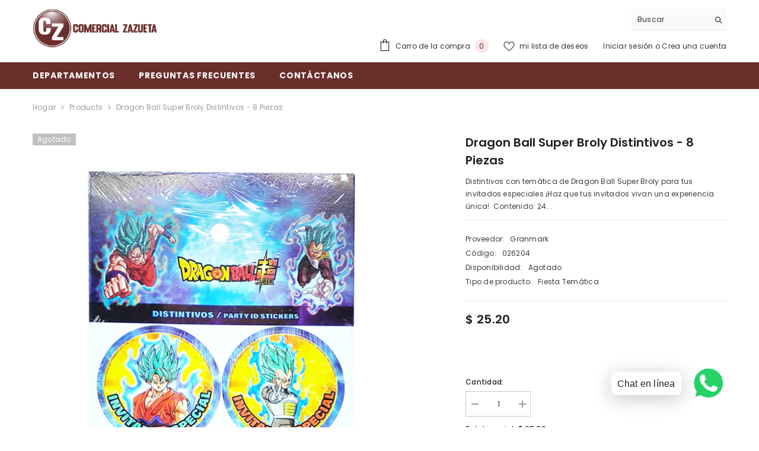

--- FILE ---
content_type: text/html; charset=utf-8
request_url: https://comercialzazueta.com/products/dragon-ball-super-broly-distintivos-8-pzas
body_size: 59465
content:
<!doctype html><html class="no-js" lang="es">
    <head>
        <meta charset="utf-8">
        <meta http-equiv="X-UA-Compatible" content="IE=edge">
        <meta name="viewport" content="width=device-width,initial-scale=1">
        <meta name="theme-color" content="">
        <link rel="canonical" href="https://comercialzazueta.com/products/dragon-ball-super-broly-distintivos-8-pzas" canonical-shop-url="https://comercialzazueta.com/"><link rel="shortcut icon" href="//comercialzazueta.com/cdn/shop/files/favicon_32x32.webp?v=1743561651" type="image/png"><link rel="preconnect" href="https://cdn.shopify.com" crossorigin>
        <title>Dragon Ball Super Broly Distintivos - 8 piezas  &ndash; Comercial Zazueta</title><meta name="description" content="Distintivos con temática de Dragon Ball Super Broly para tus invitados especiales ¡Haz que tus invitados vivan una experiencia única!  Contenido: 24 piezas. Dimensiones: 5 cm de diámetro. Color: estampado de Dragon Ball Super Broly*. *Los colores reales de los productos pueden presentar ligeras variaciones con respecto">

<meta property="og:site_name" content="Comercial Zazueta">
<meta property="og:url" content="https://comercialzazueta.com/products/dragon-ball-super-broly-distintivos-8-pzas">
<meta property="og:title" content="Dragon Ball Super Broly Distintivos - 8 piezas">
<meta property="og:type" content="product">
<meta property="og:description" content="Distintivos con temática de Dragon Ball Super Broly para tus invitados especiales ¡Haz que tus invitados vivan una experiencia única!  Contenido: 24 piezas. Dimensiones: 5 cm de diámetro. Color: estampado de Dragon Ball Super Broly*. *Los colores reales de los productos pueden presentar ligeras variaciones con respecto"><meta property="og:image" content="http://comercialzazueta.com/cdn/shop/products/Distintivos.png?v=1592372462">
  <meta property="og:image:secure_url" content="https://comercialzazueta.com/cdn/shop/products/Distintivos.png?v=1592372462">
  <meta property="og:image:width" content="1000">
  <meta property="og:image:height" content="1000"><meta property="og:price:amount" content="25.20">
  <meta property="og:price:currency" content="MXN"><meta name="twitter:card" content="summary_large_image">
<meta name="twitter:title" content="Dragon Ball Super Broly Distintivos - 8 piezas">
<meta name="twitter:description" content="Distintivos con temática de Dragon Ball Super Broly para tus invitados especiales ¡Haz que tus invitados vivan una experiencia única!  Contenido: 24 piezas. Dimensiones: 5 cm de diámetro. Color: estampado de Dragon Ball Super Broly*. *Los colores reales de los productos pueden presentar ligeras variaciones con respecto">

        <script>window.performance && window.performance.mark && window.performance.mark('shopify.content_for_header.start');</script><meta id="shopify-digital-wallet" name="shopify-digital-wallet" content="/26807074882/digital_wallets/dialog">
<link rel="alternate" type="application/json+oembed" href="https://comercialzazueta.com/products/dragon-ball-super-broly-distintivos-8-pzas.oembed">
<script async="async" src="/checkouts/internal/preloads.js?locale=es-MX"></script>
<script id="shopify-features" type="application/json">{"accessToken":"bdba422e6347e5adcdc45e292c7f2493","betas":["rich-media-storefront-analytics"],"domain":"comercialzazueta.com","predictiveSearch":true,"shopId":26807074882,"locale":"es"}</script>
<script>var Shopify = Shopify || {};
Shopify.shop = "comercialzazueta.myshopify.com";
Shopify.locale = "es";
Shopify.currency = {"active":"MXN","rate":"1.0"};
Shopify.country = "MX";
Shopify.theme = {"name":"Xcid Network | Release Candidate | 2025","id":149548138747,"schema_name":"Ella","schema_version":"6.7.2","theme_store_id":null,"role":"main"};
Shopify.theme.handle = "null";
Shopify.theme.style = {"id":null,"handle":null};
Shopify.cdnHost = "comercialzazueta.com/cdn";
Shopify.routes = Shopify.routes || {};
Shopify.routes.root = "/";</script>
<script type="module">!function(o){(o.Shopify=o.Shopify||{}).modules=!0}(window);</script>
<script>!function(o){function n(){var o=[];function n(){o.push(Array.prototype.slice.apply(arguments))}return n.q=o,n}var t=o.Shopify=o.Shopify||{};t.loadFeatures=n(),t.autoloadFeatures=n()}(window);</script>
<script id="shop-js-analytics" type="application/json">{"pageType":"product"}</script>
<script defer="defer" async type="module" src="//comercialzazueta.com/cdn/shopifycloud/shop-js/modules/v2/client.init-shop-cart-sync_2Gr3Q33f.es.esm.js"></script>
<script defer="defer" async type="module" src="//comercialzazueta.com/cdn/shopifycloud/shop-js/modules/v2/chunk.common_noJfOIa7.esm.js"></script>
<script defer="defer" async type="module" src="//comercialzazueta.com/cdn/shopifycloud/shop-js/modules/v2/chunk.modal_Deo2FJQo.esm.js"></script>
<script type="module">
  await import("//comercialzazueta.com/cdn/shopifycloud/shop-js/modules/v2/client.init-shop-cart-sync_2Gr3Q33f.es.esm.js");
await import("//comercialzazueta.com/cdn/shopifycloud/shop-js/modules/v2/chunk.common_noJfOIa7.esm.js");
await import("//comercialzazueta.com/cdn/shopifycloud/shop-js/modules/v2/chunk.modal_Deo2FJQo.esm.js");

  window.Shopify.SignInWithShop?.initShopCartSync?.({"fedCMEnabled":true,"windoidEnabled":true});

</script>
<script>(function() {
  var isLoaded = false;
  function asyncLoad() {
    if (isLoaded) return;
    isLoaded = true;
    var urls = ["https:\/\/s3.amazonaws.com\/conektaapi\/v1.0.0\/js\/conekta_shopify.js?shop=comercialzazueta.myshopify.com","https:\/\/cdn.shopify.com\/s\/files\/1\/0033\/3538\/9233\/files\/31aug26paidd20_free_final_25.js?shop=comercialzazueta.myshopify.com","https:\/\/seo.apps.avada.io\/avada-seo-installed.js?shop=comercialzazueta.myshopify.com","https:\/\/stack-discounts.merchantyard.com\/js\/integrations\/script.js?v=4569\u0026shop=comercialzazueta.myshopify.com"];
    for (var i = 0; i < urls.length; i++) {
      var s = document.createElement('script');
      s.type = 'text/javascript';
      s.async = true;
      s.src = urls[i];
      var x = document.getElementsByTagName('script')[0];
      x.parentNode.insertBefore(s, x);
    }
  };
  if(window.attachEvent) {
    window.attachEvent('onload', asyncLoad);
  } else {
    window.addEventListener('load', asyncLoad, false);
  }
})();</script>
<script id="__st">var __st={"a":26807074882,"offset":-25200,"reqid":"a6b31531-9447-4d9b-81cc-a5af41b6cf49-1769381277","pageurl":"comercialzazueta.com\/products\/dragon-ball-super-broly-distintivos-8-pzas","u":"068863ffa890","p":"product","rtyp":"product","rid":4604147040322};</script>
<script>window.ShopifyPaypalV4VisibilityTracking = true;</script>
<script id="captcha-bootstrap">!function(){'use strict';const t='contact',e='account',n='new_comment',o=[[t,t],['blogs',n],['comments',n],[t,'customer']],c=[[e,'customer_login'],[e,'guest_login'],[e,'recover_customer_password'],[e,'create_customer']],r=t=>t.map((([t,e])=>`form[action*='/${t}']:not([data-nocaptcha='true']) input[name='form_type'][value='${e}']`)).join(','),a=t=>()=>t?[...document.querySelectorAll(t)].map((t=>t.form)):[];function s(){const t=[...o],e=r(t);return a(e)}const i='password',u='form_key',d=['recaptcha-v3-token','g-recaptcha-response','h-captcha-response',i],f=()=>{try{return window.sessionStorage}catch{return}},m='__shopify_v',_=t=>t.elements[u];function p(t,e,n=!1){try{const o=window.sessionStorage,c=JSON.parse(o.getItem(e)),{data:r}=function(t){const{data:e,action:n}=t;return t[m]||n?{data:e,action:n}:{data:t,action:n}}(c);for(const[e,n]of Object.entries(r))t.elements[e]&&(t.elements[e].value=n);n&&o.removeItem(e)}catch(o){console.error('form repopulation failed',{error:o})}}const l='form_type',E='cptcha';function T(t){t.dataset[E]=!0}const w=window,h=w.document,L='Shopify',v='ce_forms',y='captcha';let A=!1;((t,e)=>{const n=(g='f06e6c50-85a8-45c8-87d0-21a2b65856fe',I='https://cdn.shopify.com/shopifycloud/storefront-forms-hcaptcha/ce_storefront_forms_captcha_hcaptcha.v1.5.2.iife.js',D={infoText:'Protegido por hCaptcha',privacyText:'Privacidad',termsText:'Términos'},(t,e,n)=>{const o=w[L][v],c=o.bindForm;if(c)return c(t,g,e,D).then(n);var r;o.q.push([[t,g,e,D],n]),r=I,A||(h.body.append(Object.assign(h.createElement('script'),{id:'captcha-provider',async:!0,src:r})),A=!0)});var g,I,D;w[L]=w[L]||{},w[L][v]=w[L][v]||{},w[L][v].q=[],w[L][y]=w[L][y]||{},w[L][y].protect=function(t,e){n(t,void 0,e),T(t)},Object.freeze(w[L][y]),function(t,e,n,w,h,L){const[v,y,A,g]=function(t,e,n){const i=e?o:[],u=t?c:[],d=[...i,...u],f=r(d),m=r(i),_=r(d.filter((([t,e])=>n.includes(e))));return[a(f),a(m),a(_),s()]}(w,h,L),I=t=>{const e=t.target;return e instanceof HTMLFormElement?e:e&&e.form},D=t=>v().includes(t);t.addEventListener('submit',(t=>{const e=I(t);if(!e)return;const n=D(e)&&!e.dataset.hcaptchaBound&&!e.dataset.recaptchaBound,o=_(e),c=g().includes(e)&&(!o||!o.value);(n||c)&&t.preventDefault(),c&&!n&&(function(t){try{if(!f())return;!function(t){const e=f();if(!e)return;const n=_(t);if(!n)return;const o=n.value;o&&e.removeItem(o)}(t);const e=Array.from(Array(32),(()=>Math.random().toString(36)[2])).join('');!function(t,e){_(t)||t.append(Object.assign(document.createElement('input'),{type:'hidden',name:u})),t.elements[u].value=e}(t,e),function(t,e){const n=f();if(!n)return;const o=[...t.querySelectorAll(`input[type='${i}']`)].map((({name:t})=>t)),c=[...d,...o],r={};for(const[a,s]of new FormData(t).entries())c.includes(a)||(r[a]=s);n.setItem(e,JSON.stringify({[m]:1,action:t.action,data:r}))}(t,e)}catch(e){console.error('failed to persist form',e)}}(e),e.submit())}));const S=(t,e)=>{t&&!t.dataset[E]&&(n(t,e.some((e=>e===t))),T(t))};for(const o of['focusin','change'])t.addEventListener(o,(t=>{const e=I(t);D(e)&&S(e,y())}));const B=e.get('form_key'),M=e.get(l),P=B&&M;t.addEventListener('DOMContentLoaded',(()=>{const t=y();if(P)for(const e of t)e.elements[l].value===M&&p(e,B);[...new Set([...A(),...v().filter((t=>'true'===t.dataset.shopifyCaptcha))])].forEach((e=>S(e,t)))}))}(h,new URLSearchParams(w.location.search),n,t,e,['guest_login'])})(!0,!0)}();</script>
<script integrity="sha256-4kQ18oKyAcykRKYeNunJcIwy7WH5gtpwJnB7kiuLZ1E=" data-source-attribution="shopify.loadfeatures" defer="defer" src="//comercialzazueta.com/cdn/shopifycloud/storefront/assets/storefront/load_feature-a0a9edcb.js" crossorigin="anonymous"></script>
<script data-source-attribution="shopify.dynamic_checkout.dynamic.init">var Shopify=Shopify||{};Shopify.PaymentButton=Shopify.PaymentButton||{isStorefrontPortableWallets:!0,init:function(){window.Shopify.PaymentButton.init=function(){};var t=document.createElement("script");t.src="https://comercialzazueta.com/cdn/shopifycloud/portable-wallets/latest/portable-wallets.es.js",t.type="module",document.head.appendChild(t)}};
</script>
<script data-source-attribution="shopify.dynamic_checkout.buyer_consent">
  function portableWalletsHideBuyerConsent(e){var t=document.getElementById("shopify-buyer-consent"),n=document.getElementById("shopify-subscription-policy-button");t&&n&&(t.classList.add("hidden"),t.setAttribute("aria-hidden","true"),n.removeEventListener("click",e))}function portableWalletsShowBuyerConsent(e){var t=document.getElementById("shopify-buyer-consent"),n=document.getElementById("shopify-subscription-policy-button");t&&n&&(t.classList.remove("hidden"),t.removeAttribute("aria-hidden"),n.addEventListener("click",e))}window.Shopify?.PaymentButton&&(window.Shopify.PaymentButton.hideBuyerConsent=portableWalletsHideBuyerConsent,window.Shopify.PaymentButton.showBuyerConsent=portableWalletsShowBuyerConsent);
</script>
<script>
  function portableWalletsCleanup(e){e&&e.src&&console.error("Failed to load portable wallets script "+e.src);var t=document.querySelectorAll("shopify-accelerated-checkout .shopify-payment-button__skeleton, shopify-accelerated-checkout-cart .wallet-cart-button__skeleton"),e=document.getElementById("shopify-buyer-consent");for(let e=0;e<t.length;e++)t[e].remove();e&&e.remove()}function portableWalletsNotLoadedAsModule(e){e instanceof ErrorEvent&&"string"==typeof e.message&&e.message.includes("import.meta")&&"string"==typeof e.filename&&e.filename.includes("portable-wallets")&&(window.removeEventListener("error",portableWalletsNotLoadedAsModule),window.Shopify.PaymentButton.failedToLoad=e,"loading"===document.readyState?document.addEventListener("DOMContentLoaded",window.Shopify.PaymentButton.init):window.Shopify.PaymentButton.init())}window.addEventListener("error",portableWalletsNotLoadedAsModule);
</script>

<script type="module" src="https://comercialzazueta.com/cdn/shopifycloud/portable-wallets/latest/portable-wallets.es.js" onError="portableWalletsCleanup(this)" crossorigin="anonymous"></script>
<script nomodule>
  document.addEventListener("DOMContentLoaded", portableWalletsCleanup);
</script>

<link id="shopify-accelerated-checkout-styles" rel="stylesheet" media="screen" href="https://comercialzazueta.com/cdn/shopifycloud/portable-wallets/latest/accelerated-checkout-backwards-compat.css" crossorigin="anonymous">
<style id="shopify-accelerated-checkout-cart">
        #shopify-buyer-consent {
  margin-top: 1em;
  display: inline-block;
  width: 100%;
}

#shopify-buyer-consent.hidden {
  display: none;
}

#shopify-subscription-policy-button {
  background: none;
  border: none;
  padding: 0;
  text-decoration: underline;
  font-size: inherit;
  cursor: pointer;
}

#shopify-subscription-policy-button::before {
  box-shadow: none;
}

      </style>
<script id="sections-script" data-sections="header-navigation-plain,header-mobile" defer="defer" src="//comercialzazueta.com/cdn/shop/t/11/compiled_assets/scripts.js?v=4516"></script>
<script>window.performance && window.performance.mark && window.performance.mark('shopify.content_for_header.end');</script>
        <style>@import url('https://fonts.googleapis.com/css?family=Poppins:300,300i,400,400i,500,500i,600,600i,700,700i,800,800i&display=swap');
                

:root {
        --font-family-1: Poppins;
        --font-family-2: Poppins;

        /* Settings Body */--font-body-family: Poppins;--font-body-size: 12px;--font-body-weight: 400;--body-line-height: 22px;--body-letter-spacing: .02em;

        /* Settings Heading */--font-heading-family: Poppins;--font-heading-size: 16px;--font-heading-weight: 700;--font-heading-style: normal;--heading-line-height: 24px;--heading-letter-spacing: .05em;--heading-text-transform: uppercase;--heading-border-height: 2px;

        /* Menu Lv1 */--font-menu-lv1-family: Poppins;--font-menu-lv1-size: 14px;--font-menu-lv1-weight: 700;--menu-lv1-line-height: 22px;--menu-lv1-letter-spacing: .05em;--menu-lv1-text-transform: uppercase;

        /* Menu Lv2 */--font-menu-lv2-family: Poppins;--font-menu-lv2-size: 12px;--font-menu-lv2-weight: 400;--menu-lv2-line-height: 22px;--menu-lv2-letter-spacing: .02em;--menu-lv2-text-transform: capitalize;

        /* Menu Lv3 */--font-menu-lv3-family: Poppins;--font-menu-lv3-size: 12px;--font-menu-lv3-weight: 400;--menu-lv3-line-height: 22px;--menu-lv3-letter-spacing: .02em;--menu-lv3-text-transform: capitalize;

        /* Mega Menu Lv2 */--font-mega-menu-lv2-family: Poppins;--font-mega-menu-lv2-size: 12px;--font-mega-menu-lv2-weight: 600;--font-mega-menu-lv2-style: normal;--mega-menu-lv2-line-height: 22px;--mega-menu-lv2-letter-spacing: .02em;--mega-menu-lv2-text-transform: uppercase;

        /* Mega Menu Lv3 */--font-mega-menu-lv3-family: Poppins;--font-mega-menu-lv3-size: 12px;--font-mega-menu-lv3-weight: 400;--mega-menu-lv3-line-height: 22px;--mega-menu-lv3-letter-spacing: .02em;--mega-menu-lv3-text-transform: capitalize;

        /* Product Card Title */--product-title-font: Poppins;--product-title-font-size : 12px;--product-title-font-weight : 400;--product-title-line-height: 22px;--product-title-letter-spacing: .02em;--product-title-line-text : 2;--product-title-text-transform : capitalize;--product-title-margin-bottom: 10px;

        /* Product Card Vendor */--product-vendor-font: Poppins;--product-vendor-font-size : 12px;--product-vendor-font-weight : 400;--product-vendor-font-style : normal;--product-vendor-line-height: 22px;--product-vendor-letter-spacing: .02em;--product-vendor-text-transform : uppercase;--product-vendor-margin-bottom: 0px;--product-vendor-margin-top: 0px;

        /* Product Card Price */--product-price-font: Poppins;--product-price-font-size : 14px;--product-price-font-weight : 600;--product-price-line-height: 22px;--product-price-letter-spacing: .02em;--product-price-margin-top: 0px;--product-price-margin-bottom: 13px;

        /* Product Card Badge */--badge-font: Poppins;--badge-font-size : 12px;--badge-font-weight : 400;--badge-text-transform : capitalize;--badge-letter-spacing: .02em;--badge-line-height: 20px;--badge-border-radius: 0px;--badge-padding-top: 0px;--badge-padding-bottom: 0px;--badge-padding-left-right: 8px;--badge-postion-top: 0px;--badge-postion-left-right: 0px;

        /* Product Quickview */
        --product-quickview-font-size : 12px; --product-quickview-line-height: 23px; --product-quickview-border-radius: 1px; --product-quickview-padding-top: 0px; --product-quickview-padding-bottom: 0px; --product-quickview-padding-left-right: 7px; --product-quickview-sold-out-product: #e95144;--product-quickview-box-shadow: none;/* Blog Card Tile */--blog-title-font: Poppins;--blog-title-font-size : 20px; --blog-title-font-weight : 700; --blog-title-line-height: 29px; --blog-title-letter-spacing: .09em; --blog-title-text-transform : uppercase;

        /* Blog Card Info (Date, Author) */--blog-info-font: Poppins;--blog-info-font-size : 14px; --blog-info-font-weight : 400; --blog-info-line-height: 20px; --blog-info-letter-spacing: .02em; --blog-info-text-transform : uppercase;

        /* Button 1 */--btn-1-font-family: Poppins;--btn-1-font-size: 14px; --btn-1-font-weight: 700; --btn-1-text-transform: uppercase; --btn-1-line-height: 22px; --btn-1-letter-spacing: .05em; --btn-1-text-align: center; --btn-1-border-radius: 0px; --btn-1-border-width: 1px; --btn-1-border-style: solid; --btn-1-padding-top: 10px; --btn-1-padding-bottom: 10px; --btn-1-horizontal-length: 0px; --btn-1-vertical-length: 0px; --btn-1-blur-radius: 0px; --btn-1-spread: 0px;
        
--btn-1-all-bg-opacity-hover: rgba(0, 0, 0, 0.5);--btn-1-inset: ;/* Button 2 */--btn-2-font-family: Poppins;--btn-2-font-size: 14px; --btn-2-font-weight: 700; --btn-2-text-transform: uppercase; --btn-2-line-height: 22px; --btn-2-letter-spacing: .05em; --btn-2-text-align: center; --btn-2-border-radius: 0px; --btn-2-border-width: 1px; --btn-2-border-style: solid; --btn-2-padding-top: 13px; --btn-2-padding-bottom: 13px; --btn-2-horizontal-length: 0px; --btn-2-vertical-length: 0px; --btn-2-blur-radius: 0px; --btn-2-spread: 0px;
        
--btn-2-all-bg-opacity-hover: rgba(0, 0, 0, 0.5);--btn-2-inset: ;/* Button 3 */--btn-3-font-family: Poppins;--btn-3-font-size: 14px; --btn-3-font-weight: 700; --btn-3-text-transform: uppercase; --btn-3-line-height: 22px; --btn-3-letter-spacing: .05em; --btn-3-text-align: center; --btn-3-border-radius: 0px; --btn-3-border-width: 1px; --btn-3-border-style: solid; --btn-3-padding-top: 10px; --btn-3-padding-bottom: 10px; --btn-3-horizontal-length: 0px; --btn-3-vertical-length: 0px; --btn-3-blur-radius: 0px; --btn-3-spread: 0px;
        
--btn-3-all-bg-opacity: rgba(0, 0, 0, 0.1);--btn-3-all-bg-opacity-hover: rgba(0, 0, 0, 0.1);--btn-3-inset: ;/* Footer Heading */--footer-heading-font-family: Poppins;--footer-heading-font-size : 15px; --footer-heading-font-weight : 600; --footer-heading-line-height : 22px; --footer-heading-letter-spacing : .05em; --footer-heading-text-transform : uppercase;

        /* Footer Link */--footer-link-font-family: Poppins;--footer-link-font-size : 12px; --footer-link-font-weight : ; --footer-link-line-height : 28px; --footer-link-letter-spacing : .02em; --footer-link-text-transform : capitalize;

        /* Page Title */--font-page-title-family: Poppins;--font-page-title-size: 20px; --font-page-title-weight: 700; --font-page-title-style: normal; --page-title-line-height: 20px; --page-title-letter-spacing: .05em; --page-title-text-transform: uppercase;

        /* Font Product Tab Title */
        --font-tab-type-1: Poppins; --font-tab-type-2: Poppins;

        /* Text Size */
        --text-size-font-size : 10px; --text-size-font-weight : 400; --text-size-line-height : 22px; --text-size-letter-spacing : 0; --text-size-text-transform : uppercase; --text-size-color : #787878;

        /* Font Weight */
        --font-weight-normal: 400; --font-weight-medium: 500; --font-weight-semibold: 600; --font-weight-bold: 700; --font-weight-bolder: 800; --font-weight-black: 900;

        /* Radio Button */
        --form-label-checkbox-before-bg: #fff; --form-label-checkbox-before-border: #cecece; --form-label-checkbox-before-bg-checked: #000;

        /* Conatiner */
        --body-custom-width-container: 1920px;

        /* Layout Boxed */
        --color-background-layout-boxed: #f8f8f8;/* Arrow */
        --position-horizontal-slick-arrow: 0;

        /* General Color*/
        --color-text: #232323; --color-text2: #969696; --color-global: #232323; --color-white: #FFFFFF; --color-grey: #868686; --color-black: #202020; --color-base-text-rgb: 35, 35, 35; --color-base-text2-rgb: 150, 150, 150; --color-background: #ffffff; --color-background-rgb: 255, 255, 255; --color-background-overylay: rgba(255, 255, 255, 0.9); --color-base-accent-text: ; --color-base-accent-1: ; --color-base-accent-2: ; --color-link: #232323; --color-link-hover: #232323; --color-error: #D93333; --color-error-bg: #FCEEEE; --color-success: #5A5A5A; --color-success-bg: #DFF0D8; --color-info: #202020; --color-info-bg: #FFF2DD; --color-link-underline: rgba(35, 35, 35, 0.5); --color-breadcrumb: #999999; --colors-breadcrumb-hover: #232323;--colors-breadcrumb-active: #999999; --border-global: #e6e6e6; --bg-global: #fafafa; --bg-planceholder: #fafafa; --color-warning: #fff; --bg-warning: #e0b252; --color-background-10 : #e9e9e9; --color-background-20 : #d3d3d3; --color-background-30 : #bdbdbd; --color-background-50 : #919191; --color-background-global : #919191;

        /* Arrow Color */
        --arrow-color: #323232; --arrow-background-color: #fff; --arrow-border-color: #ccc;--arrow-color-hover: #323232;--arrow-background-color-hover: #f8f8f8;--arrow-border-color-hover: #f8f8f8;--arrow-width: 35px;--arrow-height: 35px;--arrow-size: px;--arrow-size-icon: 17px;--arrow-border-radius: 50%;--arrow-border-width: 1px;--arrow-width-half: -17px;

        /* Pagination Color */
        --pagination-item-color: #3c3c3c; --pagination-item-color-active: #3c3c3c; --pagination-item-bg-color: #fff;--pagination-item-bg-color-active: #fff;--pagination-item-border-color: #fff;--pagination-item-border-color-active: #ffffff;--pagination-arrow-color: #3c3c3c;--pagination-arrow-color-active: #3c3c3c;--pagination-arrow-bg-color: #fff;--pagination-arrow-bg-color-active: #fff;--pagination-arrow-border-color: #fff;--pagination-arrow-border-color-active: #fff;

        /* Dots Color */
        --dots-color: transparent;--dots-border-color: #323232;--dots-color-active: #323232;--dots-border-color-active: #323232;--dots-style2-background-opacity: #00000050;--dots-width: 12px;--dots-height: 12px;

        /* Button Color */
        --btn-1-color: #FFFFFF;--btn-1-bg: #6a2e2b;--btn-1-border: #232323;--btn-1-color-hover: #232323;--btn-1-bg-hover: #ffffff;--btn-1-border-hover: #232323;
        --btn-2-color: #232323;--btn-2-bg: #FFFFFF;--btn-2-border: #727272;--btn-2-color-hover: #FFFFFF;--btn-2-bg-hover: #6a2e2b;--btn-2-border-hover: #232323;
        --btn-3-color: #FFFFFF;--btn-3-bg: #e9514b;--btn-3-border: #e9514b;--btn-3-color-hover: #ffffff;--btn-3-bg-hover: #e9514b;--btn-3-border-hover: #e9514b;
        --anchor-transition: all ease .3s;--bg-white: #ffffff;--bg-black: #000000;--bg-grey: #808080;--icon: var(--color-text);--text-cart: #3c3c3c;--duration-short: 100ms;--duration-default: 350ms;--duration-long: 500ms;--form-input-bg: #ffffff;--form-input-border: #c7c7c7;--form-input-color: #232323;--form-input-placeholder: #868686;--form-label: #232323;

        --new-badge-color: #232323;--new-badge-bg: #FFFFFF;--sale-badge-color: #ffffff;--sale-badge-bg: #e95144;--sold-out-badge-color: #ffffff;--sold-out-badge-bg: #c1c1c1;--custom-badge-color: #ffffff;--custom-badge-bg: #ffbb49;--bundle-badge-color: #ffffff;--bundle-badge-bg: #232323;
        
        --product-title-color : #232323;--product-title-color-hover : #232323;--product-vendor-color : #969696;--product-price-color : #232323;--product-sale-price-color : #e95144;--product-compare-price-color : #969696;--product-countdown-color : #c12e48;--product-countdown-bg-color : #ffffff;

        --product-swatch-border : #cbcbcb;--product-swatch-border-active : #232323;--product-swatch-width : 40px;--product-swatch-height : 40px;--product-swatch-border-radius : 0px;--product-swatch-color-width : 40px;--product-swatch-color-height : 40px;--product-swatch-color-border-radius : 20px;

        --product-wishlist-color : #000000;--product-wishlist-bg : #ffffff;--product-wishlist-border : transparent;--product-wishlist-color-added : #ffffff;--product-wishlist-bg-added : #000000;--product-wishlist-border-added : transparent;--product-compare-color : #000000;--product-compare-bg : #FFFFFF;--product-compare-color-added : #D12442; --product-compare-bg-added : #FFFFFF; --product-hot-stock-text-color : #d62828; --product-quick-view-color : #000000; --product-cart-image-fit : contain; --product-title-variant-font-size: 16px;--product-quick-view-bg : #FFFFFF;--product-quick-view-bg-above-button: rgba(255, 255, 255, 0.7);--product-quick-view-color-hover : #FFFFFF;--product-quick-view-bg-hover : #000000;--product-action-color : #232323;--product-action-bg : #ffffff;--product-action-border : #000000;--product-action-color-hover : #FFFFFF;--product-action-bg-hover : #232323;--product-action-border-hover : #232323;

        /* Multilevel Category Filter */
        --color-label-multiLevel-categories: #232323;--bg-label-multiLevel-categories: #fff;--color-button-multiLevel-categories: #fff;--bg-button-multiLevel-categories: #ff8b21;--border-button-multiLevel-categories: transparent;--hover-color-button-multiLevel-categories: #fff;--hover-bg-button-multiLevel-categories: #ff8b21;--cart-item-bg : #ffffff;--cart-item-border : #e8e8e8;--cart-item-border-width : 1px;--cart-item-border-style : solid;--free-shipping-height : 10px;--free-shipping-border-radius : 20px;--free-shipping-color : #727272; --free-shipping-bg : #ededed;--free-shipping-bg-1: #e95144;--free-shipping-bg-2: #ffc206;--free-shipping-bg-3: #69c69c;--free-shipping-bg-4: #69c69c; --free-shipping-min-height : 20.0px;--w-product-swatch-custom: 30px;--h-product-swatch-custom: 30px;--w-product-swatch-custom-mb: 20px;--h-product-swatch-custom-mb: 20px;--font-size-product-swatch-more: 12px;--swatch-border : #cbcbcb;--swatch-border-active : #232323;

        --variant-size: #232323;--variant-size-border: #e7e7e7;--variant-size-bg: #ffffff;--variant-size-hover: #ffffff;--variant-size-border-hover: #232323;--variant-size-bg-hover: #232323;--variant-bg : #ffffff; --variant-color : #232323; --variant-bg-active : #ffffff; --variant-color-active : #232323;

        --fontsize-text-social: 12px;
        --page-content-distance: 64px;--sidebar-content-distance: 40px;--button-transition-ease: cubic-bezier(.25,.46,.45,.94);

        /* Loading Spinner Color */
        --spinner-top-color: #fc0; --spinner-right-color: #4dd4c6; --spinner-bottom-color: #f00; --spinner-left-color: #f6f6f6;

        /* Product Card Marquee */
        --product-marquee-background-color: ;--product-marquee-text-color: #FFFFFF;--product-marquee-text-size: 14px;--product-marquee-text-mobile-size: 14px;--product-marquee-text-weight: 400;--product-marquee-text-transform: none;--product-marquee-text-style: italic;--product-marquee-speed: ; --product-marquee-line-height: calc(var(--product-marquee-text-mobile-size) * 1.5);
    }
</style>
        <link href="//comercialzazueta.com/cdn/shop/t/11/assets/base.css?v=160291853480013092211743182212" rel="stylesheet" type="text/css" media="all" />
<link href="//comercialzazueta.com/cdn/shop/t/11/assets/animated.css?v=124579380764407670711743182212" rel="stylesheet" type="text/css" media="all" />
<link href="//comercialzazueta.com/cdn/shop/t/11/assets/component-card.css?v=113510662051418069741743182213" rel="stylesheet" type="text/css" media="all" />
<link href="//comercialzazueta.com/cdn/shop/t/11/assets/component-loading-overlay.css?v=23413779889692260311743182214" rel="stylesheet" type="text/css" media="all" />
<link href="//comercialzazueta.com/cdn/shop/t/11/assets/component-loading-banner.css?v=69856287195459887291743182214" rel="stylesheet" type="text/css" media="all" />
<link href="//comercialzazueta.com/cdn/shop/t/11/assets/component-quick-cart.css?v=26051518140860836451743182214" rel="stylesheet" type="text/css" media="all" />
<link rel="stylesheet" href="//comercialzazueta.com/cdn/shop/t/11/assets/vendor.css?v=51530415543490038341743182217" media="print" onload="this.media='all'">
<noscript><link href="//comercialzazueta.com/cdn/shop/t/11/assets/vendor.css?v=51530415543490038341743182217" rel="stylesheet" type="text/css" media="all" /></noscript>



<link href="//comercialzazueta.com/cdn/shop/t/11/assets/component-predictive-search.css?v=108862789226156590491743182214" rel="stylesheet" type="text/css" media="all" />
<link rel="stylesheet" href="//comercialzazueta.com/cdn/shop/t/11/assets/component-newsletter.css?v=111617043413587308161743182214" media="print" onload="this.media='all'">
<link rel="stylesheet" href="//comercialzazueta.com/cdn/shop/t/11/assets/component-slider.css?v=134420753549460766241743182214" media="print" onload="this.media='all'">
<link rel="stylesheet" href="//comercialzazueta.com/cdn/shop/t/11/assets/component-list-social.css?v=102044711114163579551743182214" media="print" onload="this.media='all'"><noscript><link href="//comercialzazueta.com/cdn/shop/t/11/assets/component-newsletter.css?v=111617043413587308161743182214" rel="stylesheet" type="text/css" media="all" /></noscript>
<noscript><link href="//comercialzazueta.com/cdn/shop/t/11/assets/component-slider.css?v=134420753549460766241743182214" rel="stylesheet" type="text/css" media="all" /></noscript>
<noscript><link href="//comercialzazueta.com/cdn/shop/t/11/assets/component-list-social.css?v=102044711114163579551743182214" rel="stylesheet" type="text/css" media="all" /></noscript>

<style type="text/css">
	.nav-title-mobile {display: none;}.list-menu--disclosure{display: none;position: absolute;min-width: 100%;width: 22rem;background-color: var(--bg-white);box-shadow: 0 1px 4px 0 rgb(0 0 0 / 15%);padding: 5px 0 5px 20px;opacity: 0;visibility: visible;pointer-events: none;transition: opacity var(--duration-default) ease, transform var(--duration-default) ease;}.list-menu--disclosure-2{margin-left: calc(100% - 15px);z-index: 2;top: -5px;}.list-menu--disclosure:focus {outline: none;}.list-menu--disclosure.localization-selector {max-height: 18rem;overflow: auto;width: 10rem;padding: 0.5rem;}.js menu-drawer > details > summary::before, .js menu-drawer > details[open]:not(.menu-opening) > summary::before {content: '';position: absolute;cursor: default;width: 100%;height: calc(100vh - 100%);height: calc(var(--viewport-height, 100vh) - (var(--header-bottom-position, 100%)));top: 100%;left: 0;background: var(--color-foreground-50);opacity: 0;visibility: hidden;z-index: 2;transition: opacity var(--duration-default) ease,visibility var(--duration-default) ease;}menu-drawer > details[open] > summary::before {visibility: visible;opacity: 1;}.menu-drawer {position: absolute;transform: translateX(-100%);visibility: hidden;z-index: 3;left: 0;top: 100%;width: 100%;max-width: calc(100vw - 4rem);padding: 0;border: 0.1rem solid var(--color-background-10);border-left: 0;border-bottom: 0;background-color: var(--bg-white);overflow-x: hidden;}.js .menu-drawer {height: calc(100vh - 100%);height: calc(var(--viewport-height, 100vh) - (var(--header-bottom-position, 100%)));}.js details[open] > .menu-drawer, .js details[open] > .menu-drawer__submenu {transition: transform var(--duration-default) ease, visibility var(--duration-default) ease;}.no-js details[open] > .menu-drawer, .js details[open].menu-opening > .menu-drawer, details[open].menu-opening > .menu-drawer__submenu {transform: translateX(0);visibility: visible;}@media screen and (min-width: 750px) {.menu-drawer {width: 40rem;}.no-js .menu-drawer {height: auto;}}.menu-drawer__inner-container {position: relative;height: 100%;}.menu-drawer__navigation-container {display: grid;grid-template-rows: 1fr auto;align-content: space-between;overflow-y: auto;height: 100%;}.menu-drawer__navigation {padding: 0 0 5.6rem 0;}.menu-drawer__inner-submenu {height: 100%;overflow-x: hidden;overflow-y: auto;}.no-js .menu-drawer__navigation {padding: 0;}.js .menu-drawer__menu li {width: 100%;border-bottom: 1px solid #e6e6e6;overflow: hidden;}.menu-drawer__menu-item{line-height: var(--body-line-height);letter-spacing: var(--body-letter-spacing);padding: 10px 20px 10px 15px;cursor: pointer;display: flex;align-items: center;justify-content: space-between;}.menu-drawer__menu-item .label{display: inline-block;vertical-align: middle;font-size: calc(var(--font-body-size) - 4px);font-weight: var(--font-weight-normal);letter-spacing: var(--body-letter-spacing);height: 20px;line-height: 20px;margin: 0 0 0 10px;padding: 0 5px;text-transform: uppercase;text-align: center;position: relative;}.menu-drawer__menu-item .label:before{content: "";position: absolute;border: 5px solid transparent;top: 50%;left: -9px;transform: translateY(-50%);}.menu-drawer__menu-item > .icon{width: 24px;height: 24px;margin: 0 10px 0 0;}.menu-drawer__menu-item > .symbol {position: absolute;right: 20px;top: 50%;transform: translateY(-50%);display: flex;align-items: center;justify-content: center;font-size: 0;pointer-events: none;}.menu-drawer__menu-item > .symbol .icon{width: 14px;height: 14px;opacity: .6;}.menu-mobile-icon .menu-drawer__menu-item{justify-content: flex-start;}.no-js .menu-drawer .menu-drawer__menu-item > .symbol {display: none;}.js .menu-drawer__submenu {position: absolute;top: 0;width: 100%;bottom: 0;left: 0;background-color: var(--bg-white);z-index: 1;transform: translateX(100%);visibility: hidden;}.js .menu-drawer__submenu .menu-drawer__submenu {overflow-y: auto;}.menu-drawer__close-button {display: block;width: 100%;padding: 10px 15px;background-color: transparent;border: none;background: #f6f8f9;position: relative;}.menu-drawer__close-button .symbol{position: absolute;top: auto;left: 20px;width: auto;height: 22px;z-index: 10;display: flex;align-items: center;justify-content: center;font-size: 0;pointer-events: none;}.menu-drawer__close-button .icon {display: inline-block;vertical-align: middle;width: 18px;height: 18px;transform: rotate(180deg);}.menu-drawer__close-button .text{max-width: calc(100% - 50px);white-space: nowrap;overflow: hidden;text-overflow: ellipsis;display: inline-block;vertical-align: top;width: 100%;margin: 0 auto;}.no-js .menu-drawer__close-button {display: none;}.menu-drawer__utility-links {padding: 2rem;}.menu-drawer__account {display: inline-flex;align-items: center;text-decoration: none;padding: 1.2rem;margin-left: -1.2rem;font-size: 1.4rem;}.menu-drawer__account .icon-account {height: 2rem;width: 2rem;margin-right: 1rem;}.menu-drawer .list-social {justify-content: flex-start;margin-left: -1.25rem;margin-top: 2rem;}.menu-drawer .list-social:empty {display: none;}.menu-drawer .list-social__link {padding: 1.3rem 1.25rem;}

	/* Style General */
	.d-block{display: block}.d-inline-block{display: inline-block}.d-flex{display: flex}.d-none {display: none}.d-grid{display: grid}.ver-alg-mid {vertical-align: middle}.ver-alg-top{vertical-align: top}
	.flex-jc-start{justify-content:flex-start}.flex-jc-end{justify-content:flex-end}.flex-jc-center{justify-content:center}.flex-jc-between{justify-content:space-between}.flex-jc-stretch{justify-content:stretch}.flex-align-start{align-items: flex-start}.flex-align-center{align-items: center}.flex-align-end{align-items: flex-end}.flex-align-stretch{align-items:stretch}.flex-wrap{flex-wrap: wrap}.flex-nowrap{flex-wrap: nowrap}.fd-row{flex-direction:row}.fd-row-reverse{flex-direction:row-reverse}.fd-column{flex-direction:column}.fd-column-reverse{flex-direction:column-reverse}.fg-0{flex-grow:0}.fs-0{flex-shrink:0}.gap-15{gap:15px}.gap-30{gap:30px}.gap-col-30{column-gap:30px}
	.p-relative{position:relative}.p-absolute{position:absolute}.p-static{position:static}.p-fixed{position:fixed;}
	.zi-1{z-index:1}.zi-2{z-index:2}.zi-3{z-index:3}.zi-5{z-index:5}.zi-6{z-index:6}.zi-7{z-index:7}.zi-9{z-index:9}.zi-10{z-index:10}.zi-99{z-index:99} .zi-100{z-index:100} .zi-101{z-index:101}
	.top-0{top:0}.top-100{top:100%}.top-auto{top:auto}.left-0{left:0}.left-auto{left:auto}.right-0{right:0}.right-auto{right:auto}.bottom-0{bottom:0}
	.middle-y{top:50%;transform:translateY(-50%)}.middle-x{left:50%;transform:translateX(-50%)}
	.opacity-0{opacity:0}.opacity-1{opacity:1}
	.o-hidden{overflow:hidden}.o-visible{overflow:visible}.o-unset{overflow:unset}.o-x-hidden{overflow-x:hidden}.o-y-auto{overflow-y:auto;}
	.pt-0{padding-top:0}.pt-2{padding-top:2px}.pt-5{padding-top:5px}.pt-10{padding-top:10px}.pt-10-imp{padding-top:10px !important}.pt-12{padding-top:12px}.pt-16{padding-top:16px}.pt-20{padding-top:20px}.pt-24{padding-top:24px}.pt-30{padding-top:30px}.pt-32{padding-top:32px}.pt-36{padding-top:36px}.pt-48{padding-top:48px}.pb-0{padding-bottom:0}.pb-5{padding-bottom:5px}.pb-10{padding-bottom:10px}.pb-10-imp{padding-bottom:10px !important}.pb-12{padding-bottom:12px}.pb-15{padding-bottom:15px}.pb-16{padding-bottom:16px}.pb-18{padding-bottom:18px}.pb-20{padding-bottom:20px}.pb-24{padding-bottom:24px}.pb-32{padding-bottom:32px}.pb-40{padding-bottom:40px}.pb-48{padding-bottom:48px}.pb-50{padding-bottom:50px}.pb-80{padding-bottom:80px}.pb-84{padding-bottom:84px}.pr-0{padding-right:0}.pr-5{padding-right: 5px}.pr-10{padding-right:10px}.pr-20{padding-right:20px}.pr-24{padding-right:24px}.pr-30{padding-right:30px}.pr-36{padding-right:36px}.pr-80{padding-right:80px}.pl-0{padding-left:0}.pl-12{padding-left:12px}.pl-20{padding-left:20px}.pl-24{padding-left:24px}.pl-36{padding-left:36px}.pl-48{padding-left:48px}.pl-52{padding-left:52px}.pl-80{padding-left:80px}.p-zero{padding:0}
	.m-lr-auto{margin:0 auto}.m-zero{margin:0}.ml-auto{margin-left:auto}.ml-0{margin-left:0}.ml-5{margin-left:5px}.ml-15{margin-left:15px}.ml-20{margin-left:20px}.ml-30{margin-left:30px}.mr-auto{margin-right:auto}.mr-0{margin-right:0}.mr-5{margin-right:5px}.mr-10{margin-right:10px}.mr-20{margin-right:20px}.mr-30{margin-right:30px}.mt-0{margin-top: 0}.mt-10{margin-top: 10px}.mt-15{margin-top: 15px}.mt-20{margin-top: 20px}.mt-25{margin-top: 25px}.mt-30{margin-top: 30px}.mt-40{margin-top: 40px}.mt-45{margin-top: 45px}.mb-0{margin-bottom: 0}.mb-5{margin-bottom: 5px}.mb-10{margin-bottom: 10px}.mb-15{margin-bottom: 15px}.mb-18{margin-bottom: 18px}.mb-20{margin-bottom: 20px}.mb-30{margin-bottom: 30px}
	.h-0{height:0}.h-100{height:100%}.h-100v{height:100vh}.h-auto{height:auto}.mah-100{max-height:100%}.mih-15{min-height: 15px}.mih-none{min-height: unset}.lih-15{line-height: 15px}
	.w-50pc{width:50%}.w-100{width:100%}.w-100v{width:100vw}.maw-100{max-width:100%}.maw-300{max-width:300px}.maw-480{max-width: 480px}.maw-780{max-width: 780px}.w-auto{width:auto}.minw-auto{min-width: auto}.min-w-100{min-width: 100px}
	.float-l{float:left}.float-r{float:right}
	.b-zero{border:none}.br-50p{border-radius:50%}.br-zero{border-radius:0}.br-2{border-radius:2px}.bg-none{background: none}
	.stroke-w-0{stroke-width: 0px}.stroke-w-1h{stroke-width: 0.5px}.stroke-w-1{stroke-width: 1px}.stroke-w-3{stroke-width: 3px}.stroke-w-5{stroke-width: 5px}.stroke-w-7 {stroke-width: 7px}.stroke-w-10 {stroke-width: 10px}.stroke-w-12 {stroke-width: 12px}.stroke-w-15 {stroke-width: 15px}.stroke-w-20 {stroke-width: 20px}.stroke-w-25 {stroke-width: 25px}.stroke-w-30{stroke-width: 30px}.stroke-w-32 {stroke-width: 32px}.stroke-w-40 {stroke-width: 40px}
	.w-21{width: 21px}.w-23{width: 23px}.w-24{width: 24px}.h-22{height: 22px}.h-23{height: 23px}.h-24{height: 24px}.w-h-16{width: 16px;height: 16px}.w-h-17{width: 17px;height: 17px}.w-h-18 {width: 18px;height: 18px}.w-h-19{width: 19px;height: 19px}.w-h-20 {width: 20px;height: 20px}.w-h-21{width: 21px;height: 21px}.w-h-22 {width: 22px;height: 22px}.w-h-23{width: 23px;height: 23px}.w-h-24 {width: 24px;height: 24px}.w-h-25 {width: 25px;height: 25px}.w-h-26 {width: 26px;height: 26px}.w-h-27 {width: 27px;height: 27px}.w-h-28 {width: 28px;height: 28px}.w-h-29 {width: 29px;height: 29px}.w-h-30 {width: 30px;height: 30px}.w-h-31 {width: 31px;height: 31px}.w-h-32 {width: 32px;height: 32px}.w-h-33 {width: 33px;height: 33px}.w-h-34 {width: 34px;height: 34px}.w-h-35 {width: 35px;height: 35px}.w-h-36 {width: 36px;height: 36px}.w-h-37 {width: 37px;height: 37px}
	.txt-d-none{text-decoration:none}.txt-d-underline{text-decoration:underline}.txt-u-o-1{text-underline-offset: 1px}.txt-u-o-2{text-underline-offset: 2px}.txt-u-o-3{text-underline-offset: 3px}.txt-u-o-4{text-underline-offset: 4px}.txt-u-o-5{text-underline-offset: 5px}.txt-u-o-6{text-underline-offset: 6px}.txt-u-o-8{text-underline-offset: 8px}.txt-u-o-12{text-underline-offset: 12px}.txt-t-up{text-transform:uppercase}.txt-t-cap{text-transform:capitalize}
	.ft-0{font-size: 0}.ft-16{font-size: 16px}.ls-0{letter-spacing: 0}.ls-02{letter-spacing: 0.2em}.ls-05{letter-spacing: 0.5em}.ft-i{font-style: italic}
	.button-effect svg{transition: 0.3s}.button-effect:hover svg{transform: rotate(180deg)}
	.icon-effect:hover svg {transform: scale(1.15)}.icon-effect:hover .icon-search-1 {transform: rotate(-90deg) scale(1.15)}
	.link-effect > span:after, .link-effect > .text__icon:after{content: "";position: absolute;bottom: -2px;left: 0;height: 1px;width: 100%;transform: scaleX(0);transition: transform var(--duration-default) ease-out;transform-origin: right}
	.link-effect > .text__icon:after{ bottom: 0 }
	.link-effect > span:hover:after, .link-effect > .text__icon:hover:after{transform: scaleX(1);transform-origin: left}
	@media (min-width: 1025px){
		.pl-lg-80{padding-left:80px}.pr-lg-80{padding-right:80px}
	}
</style>
        <script src="//comercialzazueta.com/cdn/shop/t/11/assets/vendor.js?v=37601539231953232631743182217" type="text/javascript"></script>
<script src="//comercialzazueta.com/cdn/shop/t/11/assets/global.js?v=94502625666594437981743182215" type="text/javascript"></script>
<script src="//comercialzazueta.com/cdn/shop/t/11/assets/lazysizes.min.js?v=122719776364282065531743182216" type="text/javascript"></script>
<!-- <script src="//comercialzazueta.com/cdn/shop/t/11/assets/menu.js?v=67448401357794802601743182216" type="text/javascript"></script> --><script src="//comercialzazueta.com/cdn/shop/t/11/assets/predictive-search.js?v=150287457454705182001743182216" defer="defer"></script>

<script>
    window.lazySizesConfig = window.lazySizesConfig || {};
    lazySizesConfig.loadMode = 1;
    window.lazySizesConfig.init = false;
    lazySizes.init();

    window.rtl_slick = false;
    window.mobile_menu = 'default';
    window.iso_code = 'es';
    
        window.money_format = '$ {{amount}}';
    
    window.shop_currency = 'MXN';
    window.currencySymbol ="$";
    window.show_multiple_currencies = true;
    window.routes = {
        root: '',
        cart: '/cart',
        cart_add_url: '/cart/add',
        cart_change_url: '/cart/change',
        cart_update_url: '/cart/update',
        collection_all: '/collections/all',
        predictive_search_url: '/search/suggest',
        search_url: '/search'
    }; 
    window.button_load_more = {
        default: `Mostrar más`,
        loading: `Cargando...`,
        view_all: `Ver toda la colección`,
        no_more: `No más producto`,
        no_more_collection: `No más colección`
    };
    window.after_add_to_cart = {
        type: 'quick_cart',
        message: `se agrega a su carrito de compras.`,
        message_2: `Producto agregado al carrito exitosamente`
    };
    window.variant_image_group_quick_view = false;
    window.quick_view = {
        show: true,
        show_mb: true
    };
    window.quick_shop = {
        show: true,
        see_details: `Ver todos los detalles`,
    };
    window.quick_cart = {
        show: true
    };
    window.cartStrings = {
        error: `Se produjo un error al actualizar su carrito. `,
        quantityError: `Solo puedes agregar [cantidad] de este artículo a tu carrito.`,
        addProductOutQuantity: `Sólo puedes agregar [maxQuantity] de este producto a tu carrito`,
        addProductOutQuantity2: `La cantidad de este producto es insuficiente.`,
        cartErrorMessage: `Translation missing: es.sections.cart.cart_quantity_error_prefix`,
        soldoutText: `agotado`,
        alreadyText: `todo`,
        items: `elementos`,
        item: `artículo`,
        item_99: `99+`,
    };
    window.variantStrings = {
        addToCart: `Añadir a la cesta`,
        addingToCart: `Agregando al carrito...`,
        addedToCart: `Agregado al carrito`,
        submit: `Entregar`,
        soldOut: `Agotado`,
        unavailable: `Indisponible`,
        soldOut_message: `¡Esta variante está agotada!`,
        unavailable_message: `¡Esta variante no está disponible!`,
        addToCart_message: `¡Debes seleccionar al menos un producto para agregar!`,
        select: `Seleccionar opciones`,
        preOrder: `Hacer un pedido`,
        add: `Agregar`,
        unavailable_with_option: `[value] (indisponible)`,
        hide_variants_unavailable: false
    };
    window.quickOrderListStrings = {
        itemsAdded: `[quantity] elementos añadidos`,
        itemAdded: `[quantity] elemento agregado`,
        itemsRemoved: `[quantity] elementos eliminados`,
        itemRemoved: `[quantity] elemento eliminado`,
        viewCart: `Ver carrito`,
        each: `/ea`,
        min_error: `Este artículo tiene un mínimo de [min]`,
        max_error: `Este artículo tiene un máximo de [max]`,
        step_error: `Sólo puedes agregar este elemento en incrementos de [step]`,
    };
    window.inventory_text = {
        hotStock: `¡Apresúrate!  [inventory] izquierda`,
        hotStock2: `¡Por favor, date prisa!  [inventory] queda en stock`,
        warningQuantity: `Cantidad máxima: [inventory]`,
        inStock: `En stock`,
        outOfStock: `Agotado`,
        manyInStock: `Muchos en stock`,
        show_options: `Mostrar variantes`,
        hide_options: `Ocultar variantes`,
        adding : `Añadiendo`,
        thank_you : `Gracias`,
        add_more : `Añadir más`,
        cart_feedback : `Agregado`
    };
    
        
            window.free_shipping_price = 800;
        
        window.free_shipping_text = {
            free_shipping_message: `Envío gratuito para todos los pedidos superiores`,
            free_shipping_message_1: `¡Calificas para envío gratis!`,
            free_shipping_message_2:`Solo`,
            free_shipping_message_3: `lejos de`,
            free_shipping_message_4: `envío gratis`,
            free_shipping_1: `Gratis`,
            free_shipping_2: `Por determinar`
        };
    
    
        window.notify_me = {
            show: true,
            success: `¡Gracias! `,
            error: `Utilice una dirección de correo electrónico válida, como john@example.com.`,
            button: `Notificarme`
        };
    
    window.compare = {
        show: true,
        add: `Añadir para comparar`,
        added: `Añadido para comparar`,
        message: `¡Debes seleccionar al menos dos productos para comparar!`
    };
    window.wishlist = {
        show: true,
        add: `Añadir a la lista de deseos`,
        added: `Añadido a la lista de deseos`,
        empty: `No se ha añadido ningún producto a tu lista de deseos.`,
        continue_shopping: `Continuar comprando`
    };
    window.pagination = {
        style: 1,
        next: `Próximo`,
        prev: `Anterior`
    }
    window.countdown = {
        text: `Limited-Time Offers, End in:`,
        day: `D`,
        hour: `h`,
        min: `METRO`,
        sec: `S`,
        day_2: `Días`,
        hour_2: `Horas`,
        min_2: `Minutos`,
        sec_2: `segundos`,
        days: `Días`,
        hours: `Horas`,
        mins: `Minutos`,
        secs: `segundos`,
        d: `d`,
        h: `h`,
        m: `metro`,
        s: `s`
    };
    window.customer_view = {
        text: `[number] Los clientes están viendo este producto.`
    };

    
        window.arrows = {
            icon_next: `<button type="button" class="slick-next" aria-label="Next" role="button"><svg role="img" xmlns="http://www.w3.org/2000/svg" viewBox="0 0 24 24"><path d="M 7.75 1.34375 L 6.25 2.65625 L 14.65625 12 L 6.25 21.34375 L 7.75 22.65625 L 16.75 12.65625 L 17.34375 12 L 16.75 11.34375 Z"></path></svg></button>`,
            icon_prev: `<button type="button" class="slick-prev" aria-label="Previous" role="button"><svg role="img" xmlns="http://www.w3.org/2000/svg" viewBox="0 0 24 24"><path d="M 7.75 1.34375 L 6.25 2.65625 L 14.65625 12 L 6.25 21.34375 L 7.75 22.65625 L 16.75 12.65625 L 17.34375 12 L 16.75 11.34375 Z"></path></svg></button>`
        }
    

    window.dynamic_browser_title = {
        show: true,
        text: 'Tus productos te esperan ⚡'
    };
    
    window.show_more_btn_text = {
        show_more: `Mostrar más`,
        show_less: `Mostrar menos`,
        show_all: `Mostrar todo`,
    };

    function getCookie(cname) {
        let name = cname + "=";
        let decodedCookie = decodeURIComponent(document.cookie);
        let ca = decodedCookie.split(';');
        for(let i = 0; i <ca.length; i++) {
          let c = ca[i];
          while (c.charAt(0) == ' ') {
            c = c.substring(1);
          }
          if (c.indexOf(name) == 0) {
            return c.substring(name.length, c.length);
          }
        }
        return "";
    }
    
    const cookieAnnouncemenClosed = getCookie('announcement');
    window.announcementClosed = cookieAnnouncemenClosed === 'closed'
</script>

        <script>document.documentElement.className = document.documentElement.className.replace('no-js', 'js');</script>

<!-- BEGIN app block: shopify://apps/pagefly-page-builder/blocks/app-embed/83e179f7-59a0-4589-8c66-c0dddf959200 -->

<!-- BEGIN app snippet: pagefly-cro-ab-testing-main -->







<script>
  ;(function () {
    const url = new URL(window.location)
    const viewParam = url.searchParams.get('view')
    if (viewParam && viewParam.includes('variant-pf-')) {
      url.searchParams.set('pf_v', viewParam)
      url.searchParams.delete('view')
      window.history.replaceState({}, '', url)
    }
  })()
</script>



<script type='module'>
  
  window.PAGEFLY_CRO = window.PAGEFLY_CRO || {}

  window.PAGEFLY_CRO['data_debug'] = {
    original_template_suffix: "all_products",
    allow_ab_test: false,
    ab_test_start_time: 0,
    ab_test_end_time: 0,
    today_date_time: 1769381277000,
  }
  window.PAGEFLY_CRO['GA4'] = { enabled: false}
</script>

<!-- END app snippet -->








  <script src='https://cdn.shopify.com/extensions/019bb4f9-aed6-78a3-be91-e9d44663e6bf/pagefly-page-builder-215/assets/pagefly-helper.js' defer='defer'></script>

  <script src='https://cdn.shopify.com/extensions/019bb4f9-aed6-78a3-be91-e9d44663e6bf/pagefly-page-builder-215/assets/pagefly-general-helper.js' defer='defer'></script>

  <script src='https://cdn.shopify.com/extensions/019bb4f9-aed6-78a3-be91-e9d44663e6bf/pagefly-page-builder-215/assets/pagefly-snap-slider.js' defer='defer'></script>

  <script src='https://cdn.shopify.com/extensions/019bb4f9-aed6-78a3-be91-e9d44663e6bf/pagefly-page-builder-215/assets/pagefly-slideshow-v3.js' defer='defer'></script>

  <script src='https://cdn.shopify.com/extensions/019bb4f9-aed6-78a3-be91-e9d44663e6bf/pagefly-page-builder-215/assets/pagefly-slideshow-v4.js' defer='defer'></script>

  <script src='https://cdn.shopify.com/extensions/019bb4f9-aed6-78a3-be91-e9d44663e6bf/pagefly-page-builder-215/assets/pagefly-glider.js' defer='defer'></script>

  <script src='https://cdn.shopify.com/extensions/019bb4f9-aed6-78a3-be91-e9d44663e6bf/pagefly-page-builder-215/assets/pagefly-slideshow-v1-v2.js' defer='defer'></script>

  <script src='https://cdn.shopify.com/extensions/019bb4f9-aed6-78a3-be91-e9d44663e6bf/pagefly-page-builder-215/assets/pagefly-product-media.js' defer='defer'></script>

  <script src='https://cdn.shopify.com/extensions/019bb4f9-aed6-78a3-be91-e9d44663e6bf/pagefly-page-builder-215/assets/pagefly-product.js' defer='defer'></script>


<script id='pagefly-helper-data' type='application/json'>
  {
    "page_optimization": {
      "assets_prefetching": false
    },
    "elements_asset_mapper": {
      "Accordion": "https://cdn.shopify.com/extensions/019bb4f9-aed6-78a3-be91-e9d44663e6bf/pagefly-page-builder-215/assets/pagefly-accordion.js",
      "Accordion3": "https://cdn.shopify.com/extensions/019bb4f9-aed6-78a3-be91-e9d44663e6bf/pagefly-page-builder-215/assets/pagefly-accordion3.js",
      "CountDown": "https://cdn.shopify.com/extensions/019bb4f9-aed6-78a3-be91-e9d44663e6bf/pagefly-page-builder-215/assets/pagefly-countdown.js",
      "GMap1": "https://cdn.shopify.com/extensions/019bb4f9-aed6-78a3-be91-e9d44663e6bf/pagefly-page-builder-215/assets/pagefly-gmap.js",
      "GMap2": "https://cdn.shopify.com/extensions/019bb4f9-aed6-78a3-be91-e9d44663e6bf/pagefly-page-builder-215/assets/pagefly-gmap.js",
      "GMapBasicV2": "https://cdn.shopify.com/extensions/019bb4f9-aed6-78a3-be91-e9d44663e6bf/pagefly-page-builder-215/assets/pagefly-gmap.js",
      "GMapAdvancedV2": "https://cdn.shopify.com/extensions/019bb4f9-aed6-78a3-be91-e9d44663e6bf/pagefly-page-builder-215/assets/pagefly-gmap.js",
      "HTML.Video": "https://cdn.shopify.com/extensions/019bb4f9-aed6-78a3-be91-e9d44663e6bf/pagefly-page-builder-215/assets/pagefly-htmlvideo.js",
      "HTML.Video2": "https://cdn.shopify.com/extensions/019bb4f9-aed6-78a3-be91-e9d44663e6bf/pagefly-page-builder-215/assets/pagefly-htmlvideo2.js",
      "HTML.Video3": "https://cdn.shopify.com/extensions/019bb4f9-aed6-78a3-be91-e9d44663e6bf/pagefly-page-builder-215/assets/pagefly-htmlvideo2.js",
      "BackgroundVideo": "https://cdn.shopify.com/extensions/019bb4f9-aed6-78a3-be91-e9d44663e6bf/pagefly-page-builder-215/assets/pagefly-htmlvideo2.js",
      "Instagram": "https://cdn.shopify.com/extensions/019bb4f9-aed6-78a3-be91-e9d44663e6bf/pagefly-page-builder-215/assets/pagefly-instagram.js",
      "Instagram2": "https://cdn.shopify.com/extensions/019bb4f9-aed6-78a3-be91-e9d44663e6bf/pagefly-page-builder-215/assets/pagefly-instagram.js",
      "Insta3": "https://cdn.shopify.com/extensions/019bb4f9-aed6-78a3-be91-e9d44663e6bf/pagefly-page-builder-215/assets/pagefly-instagram3.js",
      "Tabs": "https://cdn.shopify.com/extensions/019bb4f9-aed6-78a3-be91-e9d44663e6bf/pagefly-page-builder-215/assets/pagefly-tab.js",
      "Tabs3": "https://cdn.shopify.com/extensions/019bb4f9-aed6-78a3-be91-e9d44663e6bf/pagefly-page-builder-215/assets/pagefly-tab3.js",
      "ProductBox": "https://cdn.shopify.com/extensions/019bb4f9-aed6-78a3-be91-e9d44663e6bf/pagefly-page-builder-215/assets/pagefly-cart.js",
      "FBPageBox2": "https://cdn.shopify.com/extensions/019bb4f9-aed6-78a3-be91-e9d44663e6bf/pagefly-page-builder-215/assets/pagefly-facebook.js",
      "FBLikeButton2": "https://cdn.shopify.com/extensions/019bb4f9-aed6-78a3-be91-e9d44663e6bf/pagefly-page-builder-215/assets/pagefly-facebook.js",
      "TwitterFeed2": "https://cdn.shopify.com/extensions/019bb4f9-aed6-78a3-be91-e9d44663e6bf/pagefly-page-builder-215/assets/pagefly-twitter.js",
      "Paragraph4": "https://cdn.shopify.com/extensions/019bb4f9-aed6-78a3-be91-e9d44663e6bf/pagefly-page-builder-215/assets/pagefly-paragraph4.js",

      "AliReviews": "https://cdn.shopify.com/extensions/019bb4f9-aed6-78a3-be91-e9d44663e6bf/pagefly-page-builder-215/assets/pagefly-3rd-elements.js",
      "BackInStock": "https://cdn.shopify.com/extensions/019bb4f9-aed6-78a3-be91-e9d44663e6bf/pagefly-page-builder-215/assets/pagefly-3rd-elements.js",
      "GloboBackInStock": "https://cdn.shopify.com/extensions/019bb4f9-aed6-78a3-be91-e9d44663e6bf/pagefly-page-builder-215/assets/pagefly-3rd-elements.js",
      "GrowaveWishlist": "https://cdn.shopify.com/extensions/019bb4f9-aed6-78a3-be91-e9d44663e6bf/pagefly-page-builder-215/assets/pagefly-3rd-elements.js",
      "InfiniteOptionsShopPad": "https://cdn.shopify.com/extensions/019bb4f9-aed6-78a3-be91-e9d44663e6bf/pagefly-page-builder-215/assets/pagefly-3rd-elements.js",
      "InkybayProductPersonalizer": "https://cdn.shopify.com/extensions/019bb4f9-aed6-78a3-be91-e9d44663e6bf/pagefly-page-builder-215/assets/pagefly-3rd-elements.js",
      "LimeSpot": "https://cdn.shopify.com/extensions/019bb4f9-aed6-78a3-be91-e9d44663e6bf/pagefly-page-builder-215/assets/pagefly-3rd-elements.js",
      "Loox": "https://cdn.shopify.com/extensions/019bb4f9-aed6-78a3-be91-e9d44663e6bf/pagefly-page-builder-215/assets/pagefly-3rd-elements.js",
      "Opinew": "https://cdn.shopify.com/extensions/019bb4f9-aed6-78a3-be91-e9d44663e6bf/pagefly-page-builder-215/assets/pagefly-3rd-elements.js",
      "Powr": "https://cdn.shopify.com/extensions/019bb4f9-aed6-78a3-be91-e9d44663e6bf/pagefly-page-builder-215/assets/pagefly-3rd-elements.js",
      "ProductReviews": "https://cdn.shopify.com/extensions/019bb4f9-aed6-78a3-be91-e9d44663e6bf/pagefly-page-builder-215/assets/pagefly-3rd-elements.js",
      "PushOwl": "https://cdn.shopify.com/extensions/019bb4f9-aed6-78a3-be91-e9d44663e6bf/pagefly-page-builder-215/assets/pagefly-3rd-elements.js",
      "ReCharge": "https://cdn.shopify.com/extensions/019bb4f9-aed6-78a3-be91-e9d44663e6bf/pagefly-page-builder-215/assets/pagefly-3rd-elements.js",
      "Rivyo": "https://cdn.shopify.com/extensions/019bb4f9-aed6-78a3-be91-e9d44663e6bf/pagefly-page-builder-215/assets/pagefly-3rd-elements.js",
      "TrackingMore": "https://cdn.shopify.com/extensions/019bb4f9-aed6-78a3-be91-e9d44663e6bf/pagefly-page-builder-215/assets/pagefly-3rd-elements.js",
      "Vitals": "https://cdn.shopify.com/extensions/019bb4f9-aed6-78a3-be91-e9d44663e6bf/pagefly-page-builder-215/assets/pagefly-3rd-elements.js",
      "Wiser": "https://cdn.shopify.com/extensions/019bb4f9-aed6-78a3-be91-e9d44663e6bf/pagefly-page-builder-215/assets/pagefly-3rd-elements.js"
    },
    "custom_elements_mapper": {
      "pf-click-action-element": "https://cdn.shopify.com/extensions/019bb4f9-aed6-78a3-be91-e9d44663e6bf/pagefly-page-builder-215/assets/pagefly-click-action-element.js",
      "pf-dialog-element": "https://cdn.shopify.com/extensions/019bb4f9-aed6-78a3-be91-e9d44663e6bf/pagefly-page-builder-215/assets/pagefly-dialog-element.js"
    }
  }
</script>


<!-- END app block --><link href="https://monorail-edge.shopifysvc.com" rel="dns-prefetch">
<script>(function(){if ("sendBeacon" in navigator && "performance" in window) {try {var session_token_from_headers = performance.getEntriesByType('navigation')[0].serverTiming.find(x => x.name == '_s').description;} catch {var session_token_from_headers = undefined;}var session_cookie_matches = document.cookie.match(/_shopify_s=([^;]*)/);var session_token_from_cookie = session_cookie_matches && session_cookie_matches.length === 2 ? session_cookie_matches[1] : "";var session_token = session_token_from_headers || session_token_from_cookie || "";function handle_abandonment_event(e) {var entries = performance.getEntries().filter(function(entry) {return /monorail-edge.shopifysvc.com/.test(entry.name);});if (!window.abandonment_tracked && entries.length === 0) {window.abandonment_tracked = true;var currentMs = Date.now();var navigation_start = performance.timing.navigationStart;var payload = {shop_id: 26807074882,url: window.location.href,navigation_start,duration: currentMs - navigation_start,session_token,page_type: "product"};window.navigator.sendBeacon("https://monorail-edge.shopifysvc.com/v1/produce", JSON.stringify({schema_id: "online_store_buyer_site_abandonment/1.1",payload: payload,metadata: {event_created_at_ms: currentMs,event_sent_at_ms: currentMs}}));}}window.addEventListener('pagehide', handle_abandonment_event);}}());</script>
<script id="web-pixels-manager-setup">(function e(e,d,r,n,o){if(void 0===o&&(o={}),!Boolean(null===(a=null===(i=window.Shopify)||void 0===i?void 0:i.analytics)||void 0===a?void 0:a.replayQueue)){var i,a;window.Shopify=window.Shopify||{};var t=window.Shopify;t.analytics=t.analytics||{};var s=t.analytics;s.replayQueue=[],s.publish=function(e,d,r){return s.replayQueue.push([e,d,r]),!0};try{self.performance.mark("wpm:start")}catch(e){}var l=function(){var e={modern:/Edge?\/(1{2}[4-9]|1[2-9]\d|[2-9]\d{2}|\d{4,})\.\d+(\.\d+|)|Firefox\/(1{2}[4-9]|1[2-9]\d|[2-9]\d{2}|\d{4,})\.\d+(\.\d+|)|Chrom(ium|e)\/(9{2}|\d{3,})\.\d+(\.\d+|)|(Maci|X1{2}).+ Version\/(15\.\d+|(1[6-9]|[2-9]\d|\d{3,})\.\d+)([,.]\d+|)( \(\w+\)|)( Mobile\/\w+|) Safari\/|Chrome.+OPR\/(9{2}|\d{3,})\.\d+\.\d+|(CPU[ +]OS|iPhone[ +]OS|CPU[ +]iPhone|CPU IPhone OS|CPU iPad OS)[ +]+(15[._]\d+|(1[6-9]|[2-9]\d|\d{3,})[._]\d+)([._]\d+|)|Android:?[ /-](13[3-9]|1[4-9]\d|[2-9]\d{2}|\d{4,})(\.\d+|)(\.\d+|)|Android.+Firefox\/(13[5-9]|1[4-9]\d|[2-9]\d{2}|\d{4,})\.\d+(\.\d+|)|Android.+Chrom(ium|e)\/(13[3-9]|1[4-9]\d|[2-9]\d{2}|\d{4,})\.\d+(\.\d+|)|SamsungBrowser\/([2-9]\d|\d{3,})\.\d+/,legacy:/Edge?\/(1[6-9]|[2-9]\d|\d{3,})\.\d+(\.\d+|)|Firefox\/(5[4-9]|[6-9]\d|\d{3,})\.\d+(\.\d+|)|Chrom(ium|e)\/(5[1-9]|[6-9]\d|\d{3,})\.\d+(\.\d+|)([\d.]+$|.*Safari\/(?![\d.]+ Edge\/[\d.]+$))|(Maci|X1{2}).+ Version\/(10\.\d+|(1[1-9]|[2-9]\d|\d{3,})\.\d+)([,.]\d+|)( \(\w+\)|)( Mobile\/\w+|) Safari\/|Chrome.+OPR\/(3[89]|[4-9]\d|\d{3,})\.\d+\.\d+|(CPU[ +]OS|iPhone[ +]OS|CPU[ +]iPhone|CPU IPhone OS|CPU iPad OS)[ +]+(10[._]\d+|(1[1-9]|[2-9]\d|\d{3,})[._]\d+)([._]\d+|)|Android:?[ /-](13[3-9]|1[4-9]\d|[2-9]\d{2}|\d{4,})(\.\d+|)(\.\d+|)|Mobile Safari.+OPR\/([89]\d|\d{3,})\.\d+\.\d+|Android.+Firefox\/(13[5-9]|1[4-9]\d|[2-9]\d{2}|\d{4,})\.\d+(\.\d+|)|Android.+Chrom(ium|e)\/(13[3-9]|1[4-9]\d|[2-9]\d{2}|\d{4,})\.\d+(\.\d+|)|Android.+(UC? ?Browser|UCWEB|U3)[ /]?(15\.([5-9]|\d{2,})|(1[6-9]|[2-9]\d|\d{3,})\.\d+)\.\d+|SamsungBrowser\/(5\.\d+|([6-9]|\d{2,})\.\d+)|Android.+MQ{2}Browser\/(14(\.(9|\d{2,})|)|(1[5-9]|[2-9]\d|\d{3,})(\.\d+|))(\.\d+|)|K[Aa][Ii]OS\/(3\.\d+|([4-9]|\d{2,})\.\d+)(\.\d+|)/},d=e.modern,r=e.legacy,n=navigator.userAgent;return n.match(d)?"modern":n.match(r)?"legacy":"unknown"}(),u="modern"===l?"modern":"legacy",c=(null!=n?n:{modern:"",legacy:""})[u],f=function(e){return[e.baseUrl,"/wpm","/b",e.hashVersion,"modern"===e.buildTarget?"m":"l",".js"].join("")}({baseUrl:d,hashVersion:r,buildTarget:u}),m=function(e){var d=e.version,r=e.bundleTarget,n=e.surface,o=e.pageUrl,i=e.monorailEndpoint;return{emit:function(e){var a=e.status,t=e.errorMsg,s=(new Date).getTime(),l=JSON.stringify({metadata:{event_sent_at_ms:s},events:[{schema_id:"web_pixels_manager_load/3.1",payload:{version:d,bundle_target:r,page_url:o,status:a,surface:n,error_msg:t},metadata:{event_created_at_ms:s}}]});if(!i)return console&&console.warn&&console.warn("[Web Pixels Manager] No Monorail endpoint provided, skipping logging."),!1;try{return self.navigator.sendBeacon.bind(self.navigator)(i,l)}catch(e){}var u=new XMLHttpRequest;try{return u.open("POST",i,!0),u.setRequestHeader("Content-Type","text/plain"),u.send(l),!0}catch(e){return console&&console.warn&&console.warn("[Web Pixels Manager] Got an unhandled error while logging to Monorail."),!1}}}}({version:r,bundleTarget:l,surface:e.surface,pageUrl:self.location.href,monorailEndpoint:e.monorailEndpoint});try{o.browserTarget=l,function(e){var d=e.src,r=e.async,n=void 0===r||r,o=e.onload,i=e.onerror,a=e.sri,t=e.scriptDataAttributes,s=void 0===t?{}:t,l=document.createElement("script"),u=document.querySelector("head"),c=document.querySelector("body");if(l.async=n,l.src=d,a&&(l.integrity=a,l.crossOrigin="anonymous"),s)for(var f in s)if(Object.prototype.hasOwnProperty.call(s,f))try{l.dataset[f]=s[f]}catch(e){}if(o&&l.addEventListener("load",o),i&&l.addEventListener("error",i),u)u.appendChild(l);else{if(!c)throw new Error("Did not find a head or body element to append the script");c.appendChild(l)}}({src:f,async:!0,onload:function(){if(!function(){var e,d;return Boolean(null===(d=null===(e=window.Shopify)||void 0===e?void 0:e.analytics)||void 0===d?void 0:d.initialized)}()){var d=window.webPixelsManager.init(e)||void 0;if(d){var r=window.Shopify.analytics;r.replayQueue.forEach((function(e){var r=e[0],n=e[1],o=e[2];d.publishCustomEvent(r,n,o)})),r.replayQueue=[],r.publish=d.publishCustomEvent,r.visitor=d.visitor,r.initialized=!0}}},onerror:function(){return m.emit({status:"failed",errorMsg:"".concat(f," has failed to load")})},sri:function(e){var d=/^sha384-[A-Za-z0-9+/=]+$/;return"string"==typeof e&&d.test(e)}(c)?c:"",scriptDataAttributes:o}),m.emit({status:"loading"})}catch(e){m.emit({status:"failed",errorMsg:(null==e?void 0:e.message)||"Unknown error"})}}})({shopId: 26807074882,storefrontBaseUrl: "https://comercialzazueta.com",extensionsBaseUrl: "https://extensions.shopifycdn.com/cdn/shopifycloud/web-pixels-manager",monorailEndpoint: "https://monorail-edge.shopifysvc.com/unstable/produce_batch",surface: "storefront-renderer",enabledBetaFlags: ["2dca8a86"],webPixelsConfigList: [{"id":"62914811","eventPayloadVersion":"v1","runtimeContext":"LAX","scriptVersion":"1","type":"CUSTOM","privacyPurposes":["MARKETING"],"name":"Meta pixel (migrated)"},{"id":"83886331","eventPayloadVersion":"v1","runtimeContext":"LAX","scriptVersion":"1","type":"CUSTOM","privacyPurposes":["ANALYTICS"],"name":"Google Analytics tag (migrated)"},{"id":"shopify-app-pixel","configuration":"{}","eventPayloadVersion":"v1","runtimeContext":"STRICT","scriptVersion":"0450","apiClientId":"shopify-pixel","type":"APP","privacyPurposes":["ANALYTICS","MARKETING"]},{"id":"shopify-custom-pixel","eventPayloadVersion":"v1","runtimeContext":"LAX","scriptVersion":"0450","apiClientId":"shopify-pixel","type":"CUSTOM","privacyPurposes":["ANALYTICS","MARKETING"]}],isMerchantRequest: false,initData: {"shop":{"name":"Comercial Zazueta","paymentSettings":{"currencyCode":"MXN"},"myshopifyDomain":"comercialzazueta.myshopify.com","countryCode":"MX","storefrontUrl":"https:\/\/comercialzazueta.com"},"customer":null,"cart":null,"checkout":null,"productVariants":[{"price":{"amount":25.2,"currencyCode":"MXN"},"product":{"title":"Dragon Ball Super Broly Distintivos - 8 piezas","vendor":"Granmark","id":"4604147040322","untranslatedTitle":"Dragon Ball Super Broly Distintivos - 8 piezas","url":"\/products\/dragon-ball-super-broly-distintivos-8-pzas","type":"Fiesta Temática"},"id":"32192756973634","image":{"src":"\/\/comercialzazueta.com\/cdn\/shop\/products\/Distintivos.png?v=1592372462"},"sku":"026204","title":"Default Title","untranslatedTitle":"Default Title"}],"purchasingCompany":null},},"https://comercialzazueta.com/cdn","fcfee988w5aeb613cpc8e4bc33m6693e112",{"modern":"","legacy":""},{"shopId":"26807074882","storefrontBaseUrl":"https:\/\/comercialzazueta.com","extensionBaseUrl":"https:\/\/extensions.shopifycdn.com\/cdn\/shopifycloud\/web-pixels-manager","surface":"storefront-renderer","enabledBetaFlags":"[\"2dca8a86\"]","isMerchantRequest":"false","hashVersion":"fcfee988w5aeb613cpc8e4bc33m6693e112","publish":"custom","events":"[[\"page_viewed\",{}],[\"product_viewed\",{\"productVariant\":{\"price\":{\"amount\":25.2,\"currencyCode\":\"MXN\"},\"product\":{\"title\":\"Dragon Ball Super Broly Distintivos - 8 piezas\",\"vendor\":\"Granmark\",\"id\":\"4604147040322\",\"untranslatedTitle\":\"Dragon Ball Super Broly Distintivos - 8 piezas\",\"url\":\"\/products\/dragon-ball-super-broly-distintivos-8-pzas\",\"type\":\"Fiesta Temática\"},\"id\":\"32192756973634\",\"image\":{\"src\":\"\/\/comercialzazueta.com\/cdn\/shop\/products\/Distintivos.png?v=1592372462\"},\"sku\":\"026204\",\"title\":\"Default Title\",\"untranslatedTitle\":\"Default Title\"}}]]"});</script><script>
  window.ShopifyAnalytics = window.ShopifyAnalytics || {};
  window.ShopifyAnalytics.meta = window.ShopifyAnalytics.meta || {};
  window.ShopifyAnalytics.meta.currency = 'MXN';
  var meta = {"product":{"id":4604147040322,"gid":"gid:\/\/shopify\/Product\/4604147040322","vendor":"Granmark","type":"Fiesta Temática","handle":"dragon-ball-super-broly-distintivos-8-pzas","variants":[{"id":32192756973634,"price":2520,"name":"Dragon Ball Super Broly Distintivos - 8 piezas","public_title":null,"sku":"026204"}],"remote":false},"page":{"pageType":"product","resourceType":"product","resourceId":4604147040322,"requestId":"a6b31531-9447-4d9b-81cc-a5af41b6cf49-1769381277"}};
  for (var attr in meta) {
    window.ShopifyAnalytics.meta[attr] = meta[attr];
  }
</script>
<script class="analytics">
  (function () {
    var customDocumentWrite = function(content) {
      var jquery = null;

      if (window.jQuery) {
        jquery = window.jQuery;
      } else if (window.Checkout && window.Checkout.$) {
        jquery = window.Checkout.$;
      }

      if (jquery) {
        jquery('body').append(content);
      }
    };

    var hasLoggedConversion = function(token) {
      if (token) {
        return document.cookie.indexOf('loggedConversion=' + token) !== -1;
      }
      return false;
    }

    var setCookieIfConversion = function(token) {
      if (token) {
        var twoMonthsFromNow = new Date(Date.now());
        twoMonthsFromNow.setMonth(twoMonthsFromNow.getMonth() + 2);

        document.cookie = 'loggedConversion=' + token + '; expires=' + twoMonthsFromNow;
      }
    }

    var trekkie = window.ShopifyAnalytics.lib = window.trekkie = window.trekkie || [];
    if (trekkie.integrations) {
      return;
    }
    trekkie.methods = [
      'identify',
      'page',
      'ready',
      'track',
      'trackForm',
      'trackLink'
    ];
    trekkie.factory = function(method) {
      return function() {
        var args = Array.prototype.slice.call(arguments);
        args.unshift(method);
        trekkie.push(args);
        return trekkie;
      };
    };
    for (var i = 0; i < trekkie.methods.length; i++) {
      var key = trekkie.methods[i];
      trekkie[key] = trekkie.factory(key);
    }
    trekkie.load = function(config) {
      trekkie.config = config || {};
      trekkie.config.initialDocumentCookie = document.cookie;
      var first = document.getElementsByTagName('script')[0];
      var script = document.createElement('script');
      script.type = 'text/javascript';
      script.onerror = function(e) {
        var scriptFallback = document.createElement('script');
        scriptFallback.type = 'text/javascript';
        scriptFallback.onerror = function(error) {
                var Monorail = {
      produce: function produce(monorailDomain, schemaId, payload) {
        var currentMs = new Date().getTime();
        var event = {
          schema_id: schemaId,
          payload: payload,
          metadata: {
            event_created_at_ms: currentMs,
            event_sent_at_ms: currentMs
          }
        };
        return Monorail.sendRequest("https://" + monorailDomain + "/v1/produce", JSON.stringify(event));
      },
      sendRequest: function sendRequest(endpointUrl, payload) {
        // Try the sendBeacon API
        if (window && window.navigator && typeof window.navigator.sendBeacon === 'function' && typeof window.Blob === 'function' && !Monorail.isIos12()) {
          var blobData = new window.Blob([payload], {
            type: 'text/plain'
          });

          if (window.navigator.sendBeacon(endpointUrl, blobData)) {
            return true;
          } // sendBeacon was not successful

        } // XHR beacon

        var xhr = new XMLHttpRequest();

        try {
          xhr.open('POST', endpointUrl);
          xhr.setRequestHeader('Content-Type', 'text/plain');
          xhr.send(payload);
        } catch (e) {
          console.log(e);
        }

        return false;
      },
      isIos12: function isIos12() {
        return window.navigator.userAgent.lastIndexOf('iPhone; CPU iPhone OS 12_') !== -1 || window.navigator.userAgent.lastIndexOf('iPad; CPU OS 12_') !== -1;
      }
    };
    Monorail.produce('monorail-edge.shopifysvc.com',
      'trekkie_storefront_load_errors/1.1',
      {shop_id: 26807074882,
      theme_id: 149548138747,
      app_name: "storefront",
      context_url: window.location.href,
      source_url: "//comercialzazueta.com/cdn/s/trekkie.storefront.8d95595f799fbf7e1d32231b9a28fd43b70c67d3.min.js"});

        };
        scriptFallback.async = true;
        scriptFallback.src = '//comercialzazueta.com/cdn/s/trekkie.storefront.8d95595f799fbf7e1d32231b9a28fd43b70c67d3.min.js';
        first.parentNode.insertBefore(scriptFallback, first);
      };
      script.async = true;
      script.src = '//comercialzazueta.com/cdn/s/trekkie.storefront.8d95595f799fbf7e1d32231b9a28fd43b70c67d3.min.js';
      first.parentNode.insertBefore(script, first);
    };
    trekkie.load(
      {"Trekkie":{"appName":"storefront","development":false,"defaultAttributes":{"shopId":26807074882,"isMerchantRequest":null,"themeId":149548138747,"themeCityHash":"10190392631394008061","contentLanguage":"es","currency":"MXN","eventMetadataId":"fbb9b4c8-0b88-488b-a545-82b6fe7054c0"},"isServerSideCookieWritingEnabled":true,"monorailRegion":"shop_domain","enabledBetaFlags":["65f19447"]},"Session Attribution":{},"S2S":{"facebookCapiEnabled":false,"source":"trekkie-storefront-renderer","apiClientId":580111}}
    );

    var loaded = false;
    trekkie.ready(function() {
      if (loaded) return;
      loaded = true;

      window.ShopifyAnalytics.lib = window.trekkie;

      var originalDocumentWrite = document.write;
      document.write = customDocumentWrite;
      try { window.ShopifyAnalytics.merchantGoogleAnalytics.call(this); } catch(error) {};
      document.write = originalDocumentWrite;

      window.ShopifyAnalytics.lib.page(null,{"pageType":"product","resourceType":"product","resourceId":4604147040322,"requestId":"a6b31531-9447-4d9b-81cc-a5af41b6cf49-1769381277","shopifyEmitted":true});

      var match = window.location.pathname.match(/checkouts\/(.+)\/(thank_you|post_purchase)/)
      var token = match? match[1]: undefined;
      if (!hasLoggedConversion(token)) {
        setCookieIfConversion(token);
        window.ShopifyAnalytics.lib.track("Viewed Product",{"currency":"MXN","variantId":32192756973634,"productId":4604147040322,"productGid":"gid:\/\/shopify\/Product\/4604147040322","name":"Dragon Ball Super Broly Distintivos - 8 piezas","price":"25.20","sku":"026204","brand":"Granmark","variant":null,"category":"Fiesta Temática","nonInteraction":true,"remote":false},undefined,undefined,{"shopifyEmitted":true});
      window.ShopifyAnalytics.lib.track("monorail:\/\/trekkie_storefront_viewed_product\/1.1",{"currency":"MXN","variantId":32192756973634,"productId":4604147040322,"productGid":"gid:\/\/shopify\/Product\/4604147040322","name":"Dragon Ball Super Broly Distintivos - 8 piezas","price":"25.20","sku":"026204","brand":"Granmark","variant":null,"category":"Fiesta Temática","nonInteraction":true,"remote":false,"referer":"https:\/\/comercialzazueta.com\/products\/dragon-ball-super-broly-distintivos-8-pzas"});
      }
    });


        var eventsListenerScript = document.createElement('script');
        eventsListenerScript.async = true;
        eventsListenerScript.src = "//comercialzazueta.com/cdn/shopifycloud/storefront/assets/shop_events_listener-3da45d37.js";
        document.getElementsByTagName('head')[0].appendChild(eventsListenerScript);

})();</script>
  <script>
  if (!window.ga || (window.ga && typeof window.ga !== 'function')) {
    window.ga = function ga() {
      (window.ga.q = window.ga.q || []).push(arguments);
      if (window.Shopify && window.Shopify.analytics && typeof window.Shopify.analytics.publish === 'function') {
        window.Shopify.analytics.publish("ga_stub_called", {}, {sendTo: "google_osp_migration"});
      }
      console.error("Shopify's Google Analytics stub called with:", Array.from(arguments), "\nSee https://help.shopify.com/manual/promoting-marketing/pixels/pixel-migration#google for more information.");
    };
    if (window.Shopify && window.Shopify.analytics && typeof window.Shopify.analytics.publish === 'function') {
      window.Shopify.analytics.publish("ga_stub_initialized", {}, {sendTo: "google_osp_migration"});
    }
  }
</script>
<script
  defer
  src="https://comercialzazueta.com/cdn/shopifycloud/perf-kit/shopify-perf-kit-3.0.4.min.js"
  data-application="storefront-renderer"
  data-shop-id="26807074882"
  data-render-region="gcp-us-east1"
  data-page-type="product"
  data-theme-instance-id="149548138747"
  data-theme-name="Ella"
  data-theme-version="6.7.2"
  data-monorail-region="shop_domain"
  data-resource-timing-sampling-rate="10"
  data-shs="true"
  data-shs-beacon="true"
  data-shs-export-with-fetch="true"
  data-shs-logs-sample-rate="1"
  data-shs-beacon-endpoint="https://comercialzazueta.com/api/collect"
></script>
</head>

    <body class="template-product     product-card-layout-01  enable_button_disable_arrows enable_text_color_title hide_compare_homepage quick_shop_option_2 show_image_loading show_effect_close" allow-transparency>
        <div class="body-content-wrapper">
            <a class="skip-to-content-link button visually-hidden" href="#MainContent">Saltar al contenido</a>
            
            <!-- BEGIN sections: header-group -->
<div id="shopify-section-sections--19236799643899__header-classic" class="shopify-section shopify-section-group-header-group section-header-classic"><link href="//comercialzazueta.com/cdn/shop/t/11/assets/component-header-classic.css?v=72811903337329073081743182213" rel="stylesheet" type="text/css" media="all" />
<header class="header header-classic" style="--spacing-l-r: 0px; --bg-color: #ffffff; --p-top: 15px; --p-bottom: 16px">
    <div class="container container-default">
        <div class="header-classic__content header-classic__content--size-3"><div class="header-classic__item" style="--spacing-bottom: 5px"><div class="header__logo" style="--logo-width: 210px; --font-size: 30px; --font-weight: 900; --color: #232323">
                                <div class="header__heading">
                                    <a href="/" class="header__heading-link focus-inset"><img src="//comercialzazueta.com/cdn/shop/files/logo-comercial-zazueta-WEB2_47468195-99ae-469e-ad31-214b15d6950b.png?v=1613544647&amp;width=300" alt="Comercial Zazueta" srcset="//comercialzazueta.com/cdn/shop/files/logo-comercial-zazueta-WEB2_47468195-99ae-469e-ad31-214b15d6950b.png?v=1613544647&amp;width=50 50w, //comercialzazueta.com/cdn/shop/files/logo-comercial-zazueta-WEB2_47468195-99ae-469e-ad31-214b15d6950b.png?v=1613544647&amp;width=100 100w, //comercialzazueta.com/cdn/shop/files/logo-comercial-zazueta-WEB2_47468195-99ae-469e-ad31-214b15d6950b.png?v=1613544647&amp;width=150 150w, //comercialzazueta.com/cdn/shop/files/logo-comercial-zazueta-WEB2_47468195-99ae-469e-ad31-214b15d6950b.png?v=1613544647&amp;width=200 200w, //comercialzazueta.com/cdn/shop/files/logo-comercial-zazueta-WEB2_47468195-99ae-469e-ad31-214b15d6950b.png?v=1613544647&amp;width=250 250w, //comercialzazueta.com/cdn/shop/files/logo-comercial-zazueta-WEB2_47468195-99ae-469e-ad31-214b15d6950b.png?v=1613544647&amp;width=300 300w" width="210" height="69" class="header__heading-logo motion-reduce">
</a>
                                </div>
                            </div></div><div class="header-classic__item" style="--spacing-bottom: 14px"><div class="header-top-right-group header-language_currency" style="--text-color: #323232">
                                        <details-modal class="header__iconItem header__search" style="--search-color: #323232; --search-bg-color: #fafafa; --search-border-color: #e7e7e7; --search-icon-color: #323232"><predictive-search class="search-modal__form" data-loading-text="Cargando..." data-product-to-show="4"><details class="search_details">
                                                <summary class="header__search-full" aria-haspopup="dialog" aria-label="Buscar">
                                                    <button type="button" class="header-search-close" aria-label="Cerca"><svg xmlns="http://www.w3.org/2000/svg" viewBox="0 0 48 48" ><path d="M 38.982422 6.9707031 A 2.0002 2.0002 0 0 0 37.585938 7.5859375 L 24 21.171875 L 10.414062 7.5859375 A 2.0002 2.0002 0 0 0 8.9785156 6.9804688 A 2.0002 2.0002 0 0 0 7.5859375 10.414062 L 21.171875 24 L 7.5859375 37.585938 A 2.0002 2.0002 0 1 0 10.414062 40.414062 L 24 26.828125 L 37.585938 40.414062 A 2.0002 2.0002 0 1 0 40.414062 37.585938 L 26.828125 24 L 40.414062 10.414062 A 2.0002 2.0002 0 0 0 38.982422 6.9707031 z"/></svg></button>
                                                    <form action="/search" method="get" role="search" class="search search-modal__form">
                                                        <div class="field">
                                                            <input class="search__input field__input form-input-placeholder" id="Search-In-Modal-Classic" type="search" name="q" value="" placeholder="Buscar" autocomplete="off"role="combobox" aria-expanded="false" aria-owns="predictive-search-results-list" aria-controls="predictive-search-results-list" aria-haspopup="listbox" aria-autocomplete="list" autocorrect="off" autocomplete="off" autocapitalize="off" spellcheck="false">   
                                                            <input type="hidden" name="options[prefix]" value="last">
                                                            <input type="hidden" name="type" value="product">
                                                            <label class="field__label hiddenLabels" for="Search-In-Modal-Classic">Buscar</label>
                                                            <button class="button search__button field__button focus-inset" aria-label="Buscar"><svg xmlns="http://www.w3.org/2000/svg" viewBox="0 0 32 32" class="icon-search-1"><path d="M 19 3 C 13.488281 3 9 7.488281 9 13 C 9 15.394531 9.839844 17.589844 11.25 19.3125 L 3.28125 27.28125 L 4.71875 28.71875 L 12.6875 20.75 C 14.410156 22.160156 16.605469 23 19 23 C 24.511719 23 29 18.511719 29 13 C 29 7.488281 24.511719 3 19 3 Z M 19 5 C 23.429688 5 27 8.570313 27 13 C 27 17.429688 23.429688 21 19 21 C 14.570313 21 11 17.429688 11 13 C 11 8.570313 14.570313 5 19 5 Z"/></svg></button>
                                                        </div><div class="quickSearchResultsBlock quickSearchResultsWidget quickSearchResultsWrap" data-quick-trending-products>
    <div class="quickSearchResults custom-scrollbar">
        <div class="container"><div class="search-block quickSearchTrending"><h3 class="search-block-title text-left">
                            <span class="text">Populares</span>
                            <button type="button" class="header-search-popup-close d-none button-effect" aria-label="Cerca"><svg xmlns="http://www.w3.org/2000/svg" viewBox="0 0 48 48" class="d-none"><path d="M 38.982422 6.9707031 A 2.0002 2.0002 0 0 0 37.585938 7.5859375 L 24 21.171875 L 10.414062 7.5859375 A 2.0002 2.0002 0 0 0 8.9785156 6.9804688 A 2.0002 2.0002 0 0 0 7.5859375 10.414062 L 21.171875 24 L 7.5859375 37.585938 A 2.0002 2.0002 0 1 0 10.414062 40.414062 L 24 26.828125 L 37.585938 40.414062 A 2.0002 2.0002 0 1 0 40.414062 37.585938 L 26.828125 24 L 40.414062 10.414062 A 2.0002 2.0002 0 0 0 38.982422 6.9707031 z"/></svg></button>
                        </h3><ul class="list-item list-unstyled clearfix"><li class="item">
                                    <a href="/search?type=desechables*&amp;options%5Bprefix%5D=last&amp;q=desechables*" class="link"><svg xmlns="http://www.w3.org/2000/svg" viewBox="0 0 32 32" class="icon-search-1"><path d="M 19 3 C 13.488281 3 9 7.488281 9 13 C 9 15.394531 9.839844 17.589844 11.25 19.3125 L 3.28125 27.28125 L 4.71875 28.71875 L 12.6875 20.75 C 14.410156 22.160156 16.605469 23 19 23 C 24.511719 23 29 18.511719 29 13 C 29 7.488281 24.511719 3 19 3 Z M 19 5 C 23.429688 5 27 8.570313 27 13 C 27 17.429688 23.429688 21 19 21 C 14.570313 21 11 17.429688 11 13 C 11 8.570313 14.570313 5 19 5 Z"/></svg><span class="text">Desechables</span></a>
                                </li><li class="item">
                                    <a href="/search?type=reposteria*&amp;options%5Bprefix%5D=last&amp;q=reposteria*" class="link"><svg xmlns="http://www.w3.org/2000/svg" viewBox="0 0 32 32" class="icon-search-1"><path d="M 19 3 C 13.488281 3 9 7.488281 9 13 C 9 15.394531 9.839844 17.589844 11.25 19.3125 L 3.28125 27.28125 L 4.71875 28.71875 L 12.6875 20.75 C 14.410156 22.160156 16.605469 23 19 23 C 24.511719 23 29 18.511719 29 13 C 29 7.488281 24.511719 3 19 3 Z M 19 5 C 23.429688 5 27 8.570313 27 13 C 27 17.429688 23.429688 21 19 21 C 14.570313 21 11 17.429688 11 13 C 11 8.570313 14.570313 5 19 5 Z"/></svg><span class="text">Repostería</span></a>
                                </li><li class="item">
                                    <a href="/search?type=abarrotes*&amp;options%5Bprefix%5D=last&amp;q=abarrotes*" class="link"><svg xmlns="http://www.w3.org/2000/svg" viewBox="0 0 32 32" class="icon-search-1"><path d="M 19 3 C 13.488281 3 9 7.488281 9 13 C 9 15.394531 9.839844 17.589844 11.25 19.3125 L 3.28125 27.28125 L 4.71875 28.71875 L 12.6875 20.75 C 14.410156 22.160156 16.605469 23 19 23 C 24.511719 23 29 18.511719 29 13 C 29 7.488281 24.511719 3 19 3 Z M 19 5 C 23.429688 5 27 8.570313 27 13 C 27 17.429688 23.429688 21 19 21 C 14.570313 21 11 17.429688 11 13 C 11 8.570313 14.570313 5 19 5 Z"/></svg><span class="text">Abarrotes</span></a>
                                </li><li class="item">
                                    <a href="/search?type=fiesta*&amp;options%5Bprefix%5D=last&amp;q=fiesta*" class="link"><svg xmlns="http://www.w3.org/2000/svg" viewBox="0 0 32 32" class="icon-search-1"><path d="M 19 3 C 13.488281 3 9 7.488281 9 13 C 9 15.394531 9.839844 17.589844 11.25 19.3125 L 3.28125 27.28125 L 4.71875 28.71875 L 12.6875 20.75 C 14.410156 22.160156 16.605469 23 19 23 C 24.511719 23 29 18.511719 29 13 C 29 7.488281 24.511719 3 19 3 Z M 19 5 C 23.429688 5 27 8.570313 27 13 C 27 17.429688 23.429688 21 19 21 C 14.570313 21 11 17.429688 11 13 C 11 8.570313 14.570313 5 19 5 Z"/></svg><span class="text">Fiesta</span></a>
                                </li><li class="item">
                                    <a href="/search?type=snacks*&amp;options%5Bprefix%5D=last&amp;q=snacks*" class="link"><svg xmlns="http://www.w3.org/2000/svg" viewBox="0 0 32 32" class="icon-search-1"><path d="M 19 3 C 13.488281 3 9 7.488281 9 13 C 9 15.394531 9.839844 17.589844 11.25 19.3125 L 3.28125 27.28125 L 4.71875 28.71875 L 12.6875 20.75 C 14.410156 22.160156 16.605469 23 19 23 C 24.511719 23 29 18.511719 29 13 C 29 7.488281 24.511719 3 19 3 Z M 19 5 C 23.429688 5 27 8.570313 27 13 C 27 17.429688 23.429688 21 19 21 C 14.570313 21 11 17.429688 11 13 C 11 8.570313 14.570313 5 19 5 Z"/></svg><span class="text">Snacks</span></a>
                                </li><li class="item">
                                    <a href="/search?type=decoracion*&amp;options%5Bprefix%5D=last&amp;q=decoracion*" class="link"><svg xmlns="http://www.w3.org/2000/svg" viewBox="0 0 32 32" class="icon-search-1"><path d="M 19 3 C 13.488281 3 9 7.488281 9 13 C 9 15.394531 9.839844 17.589844 11.25 19.3125 L 3.28125 27.28125 L 4.71875 28.71875 L 12.6875 20.75 C 14.410156 22.160156 16.605469 23 19 23 C 24.511719 23 29 18.511719 29 13 C 29 7.488281 24.511719 3 19 3 Z M 19 5 C 23.429688 5 27 8.570313 27 13 C 27 17.429688 23.429688 21 19 21 C 14.570313 21 11 17.429688 11 13 C 11 8.570313 14.570313 5 19 5 Z"/></svg><span class="text">Decoración</span></a>
                                </li></ul>
                </div><div class="search-block quickSearchProduct" data-limit="4" data-collection="snacks-saludables"><h3 class="search-block-title text-left"><span class="text">Popular</span></h3><div class="search-block-content">
                        <div class="halo-block">
                            <div class="products-grid column-5 disable-srollbar"><div class="product">
                                        <div class="product-item" data-product-id="6160922575035" data-json-product='{"id": 6160922575035,"handle": "almendra-fileteada-250-g","media": [{&quot;alt&quot;:null,&quot;id&quot;:6591659016258,&quot;position&quot;:1,&quot;preview_image&quot;:{&quot;aspect_ratio&quot;:1.0,&quot;height&quot;:1000,&quot;width&quot;:1000,&quot;src&quot;:&quot;\/\/comercialzazueta.com\/cdn\/shop\/products\/Distintivos.png?v=1592372462&quot;},&quot;aspect_ratio&quot;:1.0,&quot;height&quot;:1000,&quot;media_type&quot;:&quot;image&quot;,&quot;src&quot;:&quot;\/\/comercialzazueta.com\/cdn\/shop\/products\/Distintivos.png?v=1592372462&quot;,&quot;width&quot;:1000}],"variants": [{&quot;id&quot;:37877723988155,&quot;title&quot;:&quot;Default Title&quot;,&quot;option1&quot;:&quot;Default Title&quot;,&quot;option2&quot;:null,&quot;option3&quot;:null,&quot;sku&quot;:&quot;014109&quot;,&quot;requires_shipping&quot;:true,&quot;taxable&quot;:false,&quot;featured_image&quot;:null,&quot;available&quot;:true,&quot;name&quot;:&quot;Almendra fileteada - 250 g&quot;,&quot;public_title&quot;:null,&quot;options&quot;:[&quot;Default Title&quot;],&quot;price&quot;:6620,&quot;weight&quot;:0,&quot;compare_at_price&quot;:null,&quot;inventory_management&quot;:&quot;shopify&quot;,&quot;barcode&quot;:&quot;100000001844&quot;,&quot;requires_selling_plan&quot;:false,&quot;selling_plan_allocations&quot;:[]}]}'>
    <div class="card">
        <div class="card-product">
            <div class="card-product__wrapper"><div class="card__badge badge-left halo-productBadges halo-productBadges--left date-160722109 date1-1860 sale_badge_disable"
        data-text-sale-badge="Venta"
        
        data-new-badge-number="30"
    ></div>
<div class="card-media card-media--adapt has-compare media--loading-effect" style="padding-bottom: 100.0%;">
                    <img data-srcset="//comercialzazueta.com/cdn/shop/products/ProductoswebCZ-3_59_165x.png?v=1610395953 165w,//comercialzazueta.com/cdn/shop/products/ProductoswebCZ-3_59_170x.png?v=1610395953 170w,//comercialzazueta.com/cdn/shop/products/ProductoswebCZ-3_59_185x.png?v=1610395953 185w,//comercialzazueta.com/cdn/shop/products/ProductoswebCZ-3_59_198x.png?v=1610395953 198w,//comercialzazueta.com/cdn/shop/products/ProductoswebCZ-3_59_205x.png?v=1610395953 205w,//comercialzazueta.com/cdn/shop/products/ProductoswebCZ-3_59_210x.png?v=1610395953 210w,//comercialzazueta.com/cdn/shop/products/ProductoswebCZ-3_59_220x.png?v=1610395953 220w,//comercialzazueta.com/cdn/shop/products/ProductoswebCZ-3_59_245x.png?v=1610395953 245w,//comercialzazueta.com/cdn/shop/products/ProductoswebCZ-3_59_270x.png?v=1610395953 270w,//comercialzazueta.com/cdn/shop/products/ProductoswebCZ-3_59_290x.png?v=1610395953 290w,//comercialzazueta.com/cdn/shop/products/ProductoswebCZ-3_59_320x.png?v=1610395953 320w,//comercialzazueta.com/cdn/shop/products/ProductoswebCZ-3_59_355x.png?v=1610395953 355w,//comercialzazueta.com/cdn/shop/products/ProductoswebCZ-3_59_360x.png?v=1610395953 360w,//comercialzazueta.com/cdn/shop/products/ProductoswebCZ-3_59_370x.png?v=1610395953 370w,//comercialzazueta.com/cdn/shop/products/ProductoswebCZ-3_59_420x.png?v=1610395953 420w,//comercialzazueta.com/cdn/shop/products/ProductoswebCZ-3_59_430x.png?v=1610395953 430w,//comercialzazueta.com/cdn/shop/products/ProductoswebCZ-3_59_460x.png?v=1610395953 460w,//comercialzazueta.com/cdn/shop/products/ProductoswebCZ-3_59_470x.png?v=1610395953 470w,//comercialzazueta.com/cdn/shop/products/ProductoswebCZ-3_59_510x.png?v=1610395953 510w,//comercialzazueta.com/cdn/shop/products/ProductoswebCZ-3_59_523x.png?v=1610395953 523w,//comercialzazueta.com/cdn/shop/products/ProductoswebCZ-3_59_533x.png?v=1610395953 533w,//comercialzazueta.com/cdn/shop/products/ProductoswebCZ-3_59_534x.png?v=1610395953 534w,//comercialzazueta.com/cdn/shop/products/ProductoswebCZ-3_59_570x.png?v=1610395953 570w,//comercialzazueta.com/cdn/shop/products/ProductoswebCZ-3_59_640x.png?v=1610395953 640w,//comercialzazueta.com/cdn/shop/products/ProductoswebCZ-3_59_665x.png?v=1610395953 665w,//comercialzazueta.com/cdn/shop/products/ProductoswebCZ-3_59_670x.png?v=1610395953 670w,//comercialzazueta.com/cdn/shop/products/ProductoswebCZ-3_59_720x.png?v=1610395953 720w,//comercialzazueta.com/cdn/shop/products/ProductoswebCZ-3_59_775x.png?v=1610395953 775w,//comercialzazueta.com/cdn/shop/products/ProductoswebCZ-3_59_785x.png?v=1610395953 785w,//comercialzazueta.com/cdn/shop/products/ProductoswebCZ-3_59_870x.png?v=1610395953 870w,//comercialzazueta.com/cdn/shop/products/ProductoswebCZ-3_59_930x.png?v=1610395953 930w,//comercialzazueta.com/cdn/shop/products/ProductoswebCZ-3_59_935x.png?v=1610395953 935w,//comercialzazueta.com/cdn/shop/products/ProductoswebCZ-3_59_940x.png?v=1610395953 940w"  sizes="(min-width: 1100px) 1000px, (min-width: 750px) calc((100vw - 130px) / 2), calc((100vw - 50px) / 2)" alt="Almendra fileteada - 250 g" size="1000" loading="lazy" class="motion-reduce lazyload" /><span class="data-lazy-loading"></span>
                    <a class="card-link" href="/products/almendra-fileteada-250-g" title="Almendra fileteada - 250 g"></a>
                </div><div class="card-product__group group-right"><div class="card-product__group-item card-wishlist">
                                <button type="button" title="Añadir a la lista de deseos" class="wishlist-icon show-mb" data-wishlist data-wishlist-handle="almendra-fileteada-250-g" data-product-id="6160922575035"><span class="text">Añadir a la lista de deseos</span> <svg role="img" aria-hidden="true" viewBox="0 0 512 512" class="icon icon-wishlist w-h-"><g><g><path d="M474.644,74.27C449.391,45.616,414.358,29.836,376,29.836c-53.948,0-88.103,32.22-107.255,59.25 c-4.969,7.014-9.196,14.047-12.745,20.665c-3.549-6.618-7.775-13.651-12.745-20.665c-19.152-27.03-53.307-59.25-107.255-59.25 c-38.358,0-73.391,15.781-98.645,44.435C13.267,101.605,0,138.213,0,177.351c0,42.603,16.633,82.228,52.345,124.7 c31.917,37.96,77.834,77.088,131.005,122.397c19.813,16.884,40.302,34.344,62.115,53.429l0.655,0.574 c2.828,2.476,6.354,3.713,9.88,3.713s7.052-1.238,9.88-3.713l0.655-0.574c21.813-19.085,42.302-36.544,62.118-53.431 c53.168-45.306,99.085-84.434,131.002-122.395C495.367,259.578,512,219.954,512,177.351 C512,138.213,498.733,101.605,474.644,74.27z M309.193,401.614c-17.08,14.554-34.658,29.533-53.193,45.646 c-18.534-16.111-36.113-31.091-53.196-45.648C98.745,312.939,30,254.358,30,177.351c0-31.83,10.605-61.394,29.862-83.245 C79.34,72.007,106.379,59.836,136,59.836c41.129,0,67.716,25.338,82.776,46.594c13.509,19.064,20.558,38.282,22.962,45.659 c2.011,6.175,7.768,10.354,14.262,10.354c6.494,0,12.251-4.179,14.262-10.354c2.404-7.377,9.453-26.595,22.962-45.66 c15.06-21.255,41.647-46.593,82.776-46.593c29.621,0,56.66,12.171,76.137,34.27C471.395,115.957,482,145.521,482,177.351 C482,254.358,413.255,312.939,309.193,401.614z"></path></g></g></svg></button>
                            </div><div class="card-product__group-item card-quickview card-quickviewIcon show-mb">
                                <button type="button" title="Vista rápida" class="quickview-icon" data-product-id="6160922575035" data-open-quick-view-popup data-product-handle="almendra-fileteada-250-g"><span class="text">Vista rápida</span><svg xmlns="http://www.w3.org/2000/svg" viewBox="0 0 511.999 511.999" aria-hidden="true" focusable="false" role="presentation" class="icon icon-eyes"><path d=" M508.745,246.041c-4.574-6.257-113.557-153.206-252.748-153.206S7.818,239.784,3.249,246.035 c-4.332,5.936-4.332,13.987,0,19.923c4.569,6.257,113.557,153.206,252.748,153.206s248.174-146.95,252.748-153.201 C513.083,260.028,513.083,251.971,508.745,246.041z M255.997,385.406c-102.529,0-191.33-97.533-217.617-129.418 c26.253-31.913,114.868-129.395,217.617-129.395c102.524,0,191.319,97.516,217.617,129.418 C447.361,287.923,358.746,385.406,255.997,385.406z"></path><path d="M255.997,154.725c-55.842,0-101.275,45.433-101.275,101.275s45.433,101.275,101.275,101.275  s101.275-45.433,101.275-101.275S311.839,154.725,255.997,154.725z M255.997,323.516c-37.23,0-67.516-30.287-67.516-67.516 s30.287-67.516,67.516-67.516s67.516,30.287,67.516,67.516S293.227,323.516,255.997,323.516z"></path></svg></button>
                            </div></div><div class="card-compare" data-product-compare data-product-compare-handle="almendra-fileteada-250-g" data-product-compare-id="6160922575035"><div class="compare-button">
	    <input id="compare-6160922575035" class="compare-checkbox" type="checkbox" name="compare" value="almendra-fileteada-250-g"/>
	    <label class="compare-label form-label--checkbox"  for="compare-6160922575035"><span>Comparar</span></label>
	</div>
</div>
</div>
        </div>
        <div class="card-information">
            <div class="card-information__wrapper text-center">
                <div class="card-information__group card-information__group-2">
                        <div class="card-vendor"><span class="visually-hidden">Proveedor:</span><a class="vendor-text" href="/collections/vendors?q=Comercial%20Zazueta" title="Comercial Zazueta">Comercial Zazueta</a></div>
                    </div><h3 class="card__heading"><a class="card-title link-underline card-title-ellipsis" href="/products/almendra-fileteada-250-g" data-product-title="Almendra fileteada - 250 g" data-product-url="/products/almendra-fileteada-250-g">Almendra fileteada - 250 g</a></h3>

                <div class="card-summary card-list__hidden">¡Disfruta de nuestras almendras fileteadas como un snack saludable en cualquier momento del día! También son perfectas para preparar tus postres favoritos.
Contenido neto: 250 gramos.
Comercial Zazueta, ¡donde todo lo encuentras!</div>
<div class="card-price">
                            <div class="price ">
    <dl><div class="price__regular"><dd class="price__last"><span class="price-item price-item--regular">$ 66.20</span></dd>
        </div>
        <div class="price__sale"><dd class="price__compare" data-compare=""><s class="price-item price-item--regular"></s></dd><dd class="price__last" data-last="6620"><span class="price-item price-item--sale">$ 66.20</span></dd></div>
        <small class="unit-price caption hidden">
            <dt class="visually-hidden">Precio unitario</dt>
            <dd class="price__last"><span></span><span aria-hidden="true">/</span><span class="visually-hidden">&nbsp;por&nbsp;</span><span></span></dd>
        </small>
    </dl>
</div>

                        </div></div>
<div class="card-compare-wrapper card-list__hidden">
                    <div class="" data-product-compare data-product-compare-handle="almendra-fileteada-250-g" data-product-compare-id="6160922575035"><div class="compare-button">
	    <input id="compare-6160922575035-list" class="compare-checkbox" type="checkbox" name="compare" value="almendra-fileteada-250-g"/>
	    <label class="compare-label form-label--checkbox"  for="compare-6160922575035-list"><span>Comparar</span></label>
	</div>
</div>
                </div></div>
    </div>
</div>

                                    </div><div class="product">
                                        <div class="product-item" data-product-id="4615339835458" data-json-product='{"id": 4615339835458,"handle": "crema-de-avellana-350g","media": [{&quot;alt&quot;:null,&quot;id&quot;:6591659016258,&quot;position&quot;:1,&quot;preview_image&quot;:{&quot;aspect_ratio&quot;:1.0,&quot;height&quot;:1000,&quot;width&quot;:1000,&quot;src&quot;:&quot;\/\/comercialzazueta.com\/cdn\/shop\/products\/Distintivos.png?v=1592372462&quot;},&quot;aspect_ratio&quot;:1.0,&quot;height&quot;:1000,&quot;media_type&quot;:&quot;image&quot;,&quot;src&quot;:&quot;\/\/comercialzazueta.com\/cdn\/shop\/products\/Distintivos.png?v=1592372462&quot;,&quot;width&quot;:1000}],"variants": [{&quot;id&quot;:32229862408258,&quot;title&quot;:&quot;Default Title&quot;,&quot;option1&quot;:&quot;Default Title&quot;,&quot;option2&quot;:null,&quot;option3&quot;:null,&quot;sku&quot;:&quot;028504&quot;,&quot;requires_shipping&quot;:true,&quot;taxable&quot;:false,&quot;featured_image&quot;:null,&quot;available&quot;:false,&quot;name&quot;:&quot;Crema de Avellana - Nucolato - 350g&quot;,&quot;public_title&quot;:null,&quot;options&quot;:[&quot;Default Title&quot;],&quot;price&quot;:19710,&quot;weight&quot;:0,&quot;compare_at_price&quot;:null,&quot;inventory_management&quot;:&quot;shopify&quot;,&quot;barcode&quot;:&quot;7503027501022&quot;,&quot;requires_selling_plan&quot;:false,&quot;selling_plan_allocations&quot;:[]}]}'>
    <div class="card">
        <div class="card-product">
            <div class="card-product__wrapper"><div class="card__badge badge-left halo-productBadges halo-productBadges--left date-167009925 date1-1932 sale_badge_disable"
        data-text-sale-badge="Venta"
        
        data-new-badge-number="30"
    ><span class="badge sold-out-badge" aria-hidden="true">
                Agotado
            </span></div>
<div class="card-media card-media--adapt has-compare media--loading-effect" style="padding-bottom: 100.0%;">
                    <img data-srcset="//comercialzazueta.com/cdn/shop/products/Nucolato_165x.png?v=1593144542 165w,//comercialzazueta.com/cdn/shop/products/Nucolato_170x.png?v=1593144542 170w,//comercialzazueta.com/cdn/shop/products/Nucolato_185x.png?v=1593144542 185w,//comercialzazueta.com/cdn/shop/products/Nucolato_198x.png?v=1593144542 198w,//comercialzazueta.com/cdn/shop/products/Nucolato_205x.png?v=1593144542 205w,//comercialzazueta.com/cdn/shop/products/Nucolato_210x.png?v=1593144542 210w,//comercialzazueta.com/cdn/shop/products/Nucolato_220x.png?v=1593144542 220w,//comercialzazueta.com/cdn/shop/products/Nucolato_245x.png?v=1593144542 245w,//comercialzazueta.com/cdn/shop/products/Nucolato_270x.png?v=1593144542 270w,//comercialzazueta.com/cdn/shop/products/Nucolato_290x.png?v=1593144542 290w,//comercialzazueta.com/cdn/shop/products/Nucolato_320x.png?v=1593144542 320w,//comercialzazueta.com/cdn/shop/products/Nucolato_355x.png?v=1593144542 355w,//comercialzazueta.com/cdn/shop/products/Nucolato_360x.png?v=1593144542 360w,//comercialzazueta.com/cdn/shop/products/Nucolato_370x.png?v=1593144542 370w,//comercialzazueta.com/cdn/shop/products/Nucolato_420x.png?v=1593144542 420w,//comercialzazueta.com/cdn/shop/products/Nucolato_430x.png?v=1593144542 430w,//comercialzazueta.com/cdn/shop/products/Nucolato_460x.png?v=1593144542 460w,//comercialzazueta.com/cdn/shop/products/Nucolato_470x.png?v=1593144542 470w,//comercialzazueta.com/cdn/shop/products/Nucolato_510x.png?v=1593144542 510w,//comercialzazueta.com/cdn/shop/products/Nucolato_523x.png?v=1593144542 523w,//comercialzazueta.com/cdn/shop/products/Nucolato_533x.png?v=1593144542 533w,//comercialzazueta.com/cdn/shop/products/Nucolato_534x.png?v=1593144542 534w,//comercialzazueta.com/cdn/shop/products/Nucolato_570x.png?v=1593144542 570w,//comercialzazueta.com/cdn/shop/products/Nucolato_640x.png?v=1593144542 640w,//comercialzazueta.com/cdn/shop/products/Nucolato_665x.png?v=1593144542 665w,//comercialzazueta.com/cdn/shop/products/Nucolato_670x.png?v=1593144542 670w,//comercialzazueta.com/cdn/shop/products/Nucolato_720x.png?v=1593144542 720w,//comercialzazueta.com/cdn/shop/products/Nucolato_775x.png?v=1593144542 775w,//comercialzazueta.com/cdn/shop/products/Nucolato_785x.png?v=1593144542 785w,//comercialzazueta.com/cdn/shop/products/Nucolato_870x.png?v=1593144542 870w,//comercialzazueta.com/cdn/shop/products/Nucolato_930x.png?v=1593144542 930w,//comercialzazueta.com/cdn/shop/products/Nucolato_935x.png?v=1593144542 935w,//comercialzazueta.com/cdn/shop/products/Nucolato_940x.png?v=1593144542 940w"  sizes="(min-width: 1100px) 1000px, (min-width: 750px) calc((100vw - 130px) / 2), calc((100vw - 50px) / 2)" alt="Crema de Avellana - Nucolato - 350g" size="1000" loading="lazy" class="motion-reduce lazyload" /><span class="data-lazy-loading"></span>
                    <a class="card-link" href="/products/crema-de-avellana-350g" title="Crema de Avellana - Nucolato - 350g"></a>
                </div><div class="card-product__group group-right"><div class="card-product__group-item card-wishlist">
                                <button type="button" title="Añadir a la lista de deseos" class="wishlist-icon show-mb" data-wishlist data-wishlist-handle="crema-de-avellana-350g" data-product-id="4615339835458"><span class="text">Añadir a la lista de deseos</span> <svg role="img" aria-hidden="true" viewBox="0 0 512 512" class="icon icon-wishlist w-h-"><g><g><path d="M474.644,74.27C449.391,45.616,414.358,29.836,376,29.836c-53.948,0-88.103,32.22-107.255,59.25 c-4.969,7.014-9.196,14.047-12.745,20.665c-3.549-6.618-7.775-13.651-12.745-20.665c-19.152-27.03-53.307-59.25-107.255-59.25 c-38.358,0-73.391,15.781-98.645,44.435C13.267,101.605,0,138.213,0,177.351c0,42.603,16.633,82.228,52.345,124.7 c31.917,37.96,77.834,77.088,131.005,122.397c19.813,16.884,40.302,34.344,62.115,53.429l0.655,0.574 c2.828,2.476,6.354,3.713,9.88,3.713s7.052-1.238,9.88-3.713l0.655-0.574c21.813-19.085,42.302-36.544,62.118-53.431 c53.168-45.306,99.085-84.434,131.002-122.395C495.367,259.578,512,219.954,512,177.351 C512,138.213,498.733,101.605,474.644,74.27z M309.193,401.614c-17.08,14.554-34.658,29.533-53.193,45.646 c-18.534-16.111-36.113-31.091-53.196-45.648C98.745,312.939,30,254.358,30,177.351c0-31.83,10.605-61.394,29.862-83.245 C79.34,72.007,106.379,59.836,136,59.836c41.129,0,67.716,25.338,82.776,46.594c13.509,19.064,20.558,38.282,22.962,45.659 c2.011,6.175,7.768,10.354,14.262,10.354c6.494,0,12.251-4.179,14.262-10.354c2.404-7.377,9.453-26.595,22.962-45.66 c15.06-21.255,41.647-46.593,82.776-46.593c29.621,0,56.66,12.171,76.137,34.27C471.395,115.957,482,145.521,482,177.351 C482,254.358,413.255,312.939,309.193,401.614z"></path></g></g></svg></button>
                            </div><div class="card-product__group-item card-quickview card-quickviewIcon show-mb">
                                <button type="button" title="Vista rápida" class="quickview-icon" data-product-id="4615339835458" data-open-quick-view-popup data-product-handle="crema-de-avellana-350g"><span class="text">Vista rápida</span><svg xmlns="http://www.w3.org/2000/svg" viewBox="0 0 511.999 511.999" aria-hidden="true" focusable="false" role="presentation" class="icon icon-eyes"><path d=" M508.745,246.041c-4.574-6.257-113.557-153.206-252.748-153.206S7.818,239.784,3.249,246.035 c-4.332,5.936-4.332,13.987,0,19.923c4.569,6.257,113.557,153.206,252.748,153.206s248.174-146.95,252.748-153.201 C513.083,260.028,513.083,251.971,508.745,246.041z M255.997,385.406c-102.529,0-191.33-97.533-217.617-129.418 c26.253-31.913,114.868-129.395,217.617-129.395c102.524,0,191.319,97.516,217.617,129.418 C447.361,287.923,358.746,385.406,255.997,385.406z"></path><path d="M255.997,154.725c-55.842,0-101.275,45.433-101.275,101.275s45.433,101.275,101.275,101.275  s101.275-45.433,101.275-101.275S311.839,154.725,255.997,154.725z M255.997,323.516c-37.23,0-67.516-30.287-67.516-67.516 s30.287-67.516,67.516-67.516s67.516,30.287,67.516,67.516S293.227,323.516,255.997,323.516z"></path></svg></button>
                            </div></div><div class="card-compare" data-product-compare data-product-compare-handle="crema-de-avellana-350g" data-product-compare-id="4615339835458"><div class="compare-button">
	    <input id="compare-4615339835458" class="compare-checkbox" type="checkbox" name="compare" value="crema-de-avellana-350g"/>
	    <label class="compare-label form-label--checkbox"  for="compare-4615339835458"><span>Comparar</span></label>
	</div>
</div>
</div>
        </div>
        <div class="card-information">
            <div class="card-information__wrapper text-center">
                <div class="card-information__group card-information__group-2">
                        <div class="card-vendor"><span class="visually-hidden">Proveedor:</span><a class="vendor-text" href="/collections/vendors?q=Nucolato" title="Nucolato">Nucolato</a></div>
                    </div><h3 class="card__heading"><a class="card-title link-underline card-title-ellipsis" href="/products/crema-de-avellana-350g" data-product-title="Crema de Avellana - Nucolato - 350g" data-product-url="/products/crema-de-avellana-350g">Crema de Avellana - Nucolato - 350g</a></h3>

                <div class="card-summary card-list__hidden">Deliciosa crema de avellana sin aceite de palma ni azúcar. Contenido: 350 gramos. Ingredientes: Edulcorante: maltitol, aceite de girasol parcialmente hidrogenado, avellanas (10%), cacao en polvo reducido en grasa (6.5%), sólidos de la leche, leche descremada en polvo, manteca de cacao, aceite de coco...</div>
<div class="card-price">
                            <div class="price  price--sold-out ">
    <dl><div class="price__regular"><dd class="price__last"><span class="price-item price-item--regular">$ 197.10</span></dd>
        </div>
        <div class="price__sale"><dd class="price__compare" data-compare=""><s class="price-item price-item--regular"></s></dd><dd class="price__last" data-last="19710"><span class="price-item price-item--sale">$ 197.10</span></dd></div>
        <small class="unit-price caption hidden">
            <dt class="visually-hidden">Precio unitario</dt>
            <dd class="price__last"><span></span><span aria-hidden="true">/</span><span class="visually-hidden">&nbsp;por&nbsp;</span><span></span></dd>
        </small>
    </dl>
</div>

                        </div></div>
<div class="card-compare-wrapper card-list__hidden">
                    <div class="" data-product-compare data-product-compare-handle="crema-de-avellana-350g" data-product-compare-id="4615339835458"><div class="compare-button">
	    <input id="compare-4615339835458-list" class="compare-checkbox" type="checkbox" name="compare" value="crema-de-avellana-350g"/>
	    <label class="compare-label form-label--checkbox"  for="compare-4615339835458-list"><span>Comparar</span></label>
	</div>
</div>
                </div></div>
    </div>
</div>

                                    </div><div class="product">
                                        <div class="product-item" data-product-id="6160919003323" data-json-product='{"id": 6160919003323,"handle": "almendra-entera-250-g","media": [{&quot;alt&quot;:null,&quot;id&quot;:6591659016258,&quot;position&quot;:1,&quot;preview_image&quot;:{&quot;aspect_ratio&quot;:1.0,&quot;height&quot;:1000,&quot;width&quot;:1000,&quot;src&quot;:&quot;\/\/comercialzazueta.com\/cdn\/shop\/products\/Distintivos.png?v=1592372462&quot;},&quot;aspect_ratio&quot;:1.0,&quot;height&quot;:1000,&quot;media_type&quot;:&quot;image&quot;,&quot;src&quot;:&quot;\/\/comercialzazueta.com\/cdn\/shop\/products\/Distintivos.png?v=1592372462&quot;,&quot;width&quot;:1000}],"variants": [{&quot;id&quot;:37877715075259,&quot;title&quot;:&quot;Default Title&quot;,&quot;option1&quot;:&quot;Default Title&quot;,&quot;option2&quot;:null,&quot;option3&quot;:null,&quot;sku&quot;:&quot;014108&quot;,&quot;requires_shipping&quot;:true,&quot;taxable&quot;:false,&quot;featured_image&quot;:null,&quot;available&quot;:true,&quot;name&quot;:&quot;Almendra entera - 250 g&quot;,&quot;public_title&quot;:null,&quot;options&quot;:[&quot;Default Title&quot;],&quot;price&quot;:6920,&quot;weight&quot;:0,&quot;compare_at_price&quot;:null,&quot;inventory_management&quot;:&quot;shopify&quot;,&quot;barcode&quot;:&quot;100000001752&quot;,&quot;requires_selling_plan&quot;:false,&quot;selling_plan_allocations&quot;:[]}]}'>
    <div class="card">
        <div class="card-product">
            <div class="card-product__wrapper"><div class="card__badge badge-left halo-productBadges halo-productBadges--left date-159497489 date1-1846 sale_badge_disable"
        data-text-sale-badge="Venta"
        
        data-new-badge-number="30"
    ></div>
<div class="card-media card-media--adapt has-compare media--loading-effect" style="padding-bottom: 100.0%;">
                    <img data-srcset="//comercialzazueta.com/cdn/shop/products/ProductoswebCZ-3_76_165x.png?v=1610400564 165w,//comercialzazueta.com/cdn/shop/products/ProductoswebCZ-3_76_170x.png?v=1610400564 170w,//comercialzazueta.com/cdn/shop/products/ProductoswebCZ-3_76_185x.png?v=1610400564 185w,//comercialzazueta.com/cdn/shop/products/ProductoswebCZ-3_76_198x.png?v=1610400564 198w,//comercialzazueta.com/cdn/shop/products/ProductoswebCZ-3_76_205x.png?v=1610400564 205w,//comercialzazueta.com/cdn/shop/products/ProductoswebCZ-3_76_210x.png?v=1610400564 210w,//comercialzazueta.com/cdn/shop/products/ProductoswebCZ-3_76_220x.png?v=1610400564 220w,//comercialzazueta.com/cdn/shop/products/ProductoswebCZ-3_76_245x.png?v=1610400564 245w,//comercialzazueta.com/cdn/shop/products/ProductoswebCZ-3_76_270x.png?v=1610400564 270w,//comercialzazueta.com/cdn/shop/products/ProductoswebCZ-3_76_290x.png?v=1610400564 290w,//comercialzazueta.com/cdn/shop/products/ProductoswebCZ-3_76_320x.png?v=1610400564 320w,//comercialzazueta.com/cdn/shop/products/ProductoswebCZ-3_76_355x.png?v=1610400564 355w,//comercialzazueta.com/cdn/shop/products/ProductoswebCZ-3_76_360x.png?v=1610400564 360w,//comercialzazueta.com/cdn/shop/products/ProductoswebCZ-3_76_370x.png?v=1610400564 370w,//comercialzazueta.com/cdn/shop/products/ProductoswebCZ-3_76_420x.png?v=1610400564 420w,//comercialzazueta.com/cdn/shop/products/ProductoswebCZ-3_76_430x.png?v=1610400564 430w,//comercialzazueta.com/cdn/shop/products/ProductoswebCZ-3_76_460x.png?v=1610400564 460w,//comercialzazueta.com/cdn/shop/products/ProductoswebCZ-3_76_470x.png?v=1610400564 470w,//comercialzazueta.com/cdn/shop/products/ProductoswebCZ-3_76_510x.png?v=1610400564 510w,//comercialzazueta.com/cdn/shop/products/ProductoswebCZ-3_76_523x.png?v=1610400564 523w,//comercialzazueta.com/cdn/shop/products/ProductoswebCZ-3_76_533x.png?v=1610400564 533w,//comercialzazueta.com/cdn/shop/products/ProductoswebCZ-3_76_534x.png?v=1610400564 534w,//comercialzazueta.com/cdn/shop/products/ProductoswebCZ-3_76_570x.png?v=1610400564 570w,//comercialzazueta.com/cdn/shop/products/ProductoswebCZ-3_76_640x.png?v=1610400564 640w,//comercialzazueta.com/cdn/shop/products/ProductoswebCZ-3_76_665x.png?v=1610400564 665w,//comercialzazueta.com/cdn/shop/products/ProductoswebCZ-3_76_670x.png?v=1610400564 670w,//comercialzazueta.com/cdn/shop/products/ProductoswebCZ-3_76_720x.png?v=1610400564 720w,//comercialzazueta.com/cdn/shop/products/ProductoswebCZ-3_76_775x.png?v=1610400564 775w,//comercialzazueta.com/cdn/shop/products/ProductoswebCZ-3_76_785x.png?v=1610400564 785w,//comercialzazueta.com/cdn/shop/products/ProductoswebCZ-3_76_870x.png?v=1610400564 870w,//comercialzazueta.com/cdn/shop/products/ProductoswebCZ-3_76_930x.png?v=1610400564 930w,//comercialzazueta.com/cdn/shop/products/ProductoswebCZ-3_76_935x.png?v=1610400564 935w,//comercialzazueta.com/cdn/shop/products/ProductoswebCZ-3_76_940x.png?v=1610400564 940w"  sizes="(min-width: 1100px) 1000px, (min-width: 750px) calc((100vw - 130px) / 2), calc((100vw - 50px) / 2)" alt="Almendra entera - 250 g" size="1000" loading="lazy" class="motion-reduce lazyload" /><span class="data-lazy-loading"></span>
                    <a class="card-link" href="/products/almendra-entera-250-g" title="Almendra entera - 250 g"></a>
                </div><div class="card-product__group group-right"><div class="card-product__group-item card-wishlist">
                                <button type="button" title="Añadir a la lista de deseos" class="wishlist-icon show-mb" data-wishlist data-wishlist-handle="almendra-entera-250-g" data-product-id="6160919003323"><span class="text">Añadir a la lista de deseos</span> <svg role="img" aria-hidden="true" viewBox="0 0 512 512" class="icon icon-wishlist w-h-"><g><g><path d="M474.644,74.27C449.391,45.616,414.358,29.836,376,29.836c-53.948,0-88.103,32.22-107.255,59.25 c-4.969,7.014-9.196,14.047-12.745,20.665c-3.549-6.618-7.775-13.651-12.745-20.665c-19.152-27.03-53.307-59.25-107.255-59.25 c-38.358,0-73.391,15.781-98.645,44.435C13.267,101.605,0,138.213,0,177.351c0,42.603,16.633,82.228,52.345,124.7 c31.917,37.96,77.834,77.088,131.005,122.397c19.813,16.884,40.302,34.344,62.115,53.429l0.655,0.574 c2.828,2.476,6.354,3.713,9.88,3.713s7.052-1.238,9.88-3.713l0.655-0.574c21.813-19.085,42.302-36.544,62.118-53.431 c53.168-45.306,99.085-84.434,131.002-122.395C495.367,259.578,512,219.954,512,177.351 C512,138.213,498.733,101.605,474.644,74.27z M309.193,401.614c-17.08,14.554-34.658,29.533-53.193,45.646 c-18.534-16.111-36.113-31.091-53.196-45.648C98.745,312.939,30,254.358,30,177.351c0-31.83,10.605-61.394,29.862-83.245 C79.34,72.007,106.379,59.836,136,59.836c41.129,0,67.716,25.338,82.776,46.594c13.509,19.064,20.558,38.282,22.962,45.659 c2.011,6.175,7.768,10.354,14.262,10.354c6.494,0,12.251-4.179,14.262-10.354c2.404-7.377,9.453-26.595,22.962-45.66 c15.06-21.255,41.647-46.593,82.776-46.593c29.621,0,56.66,12.171,76.137,34.27C471.395,115.957,482,145.521,482,177.351 C482,254.358,413.255,312.939,309.193,401.614z"></path></g></g></svg></button>
                            </div><div class="card-product__group-item card-quickview card-quickviewIcon show-mb">
                                <button type="button" title="Vista rápida" class="quickview-icon" data-product-id="6160919003323" data-open-quick-view-popup data-product-handle="almendra-entera-250-g"><span class="text">Vista rápida</span><svg xmlns="http://www.w3.org/2000/svg" viewBox="0 0 511.999 511.999" aria-hidden="true" focusable="false" role="presentation" class="icon icon-eyes"><path d=" M508.745,246.041c-4.574-6.257-113.557-153.206-252.748-153.206S7.818,239.784,3.249,246.035 c-4.332,5.936-4.332,13.987,0,19.923c4.569,6.257,113.557,153.206,252.748,153.206s248.174-146.95,252.748-153.201 C513.083,260.028,513.083,251.971,508.745,246.041z M255.997,385.406c-102.529,0-191.33-97.533-217.617-129.418 c26.253-31.913,114.868-129.395,217.617-129.395c102.524,0,191.319,97.516,217.617,129.418 C447.361,287.923,358.746,385.406,255.997,385.406z"></path><path d="M255.997,154.725c-55.842,0-101.275,45.433-101.275,101.275s45.433,101.275,101.275,101.275  s101.275-45.433,101.275-101.275S311.839,154.725,255.997,154.725z M255.997,323.516c-37.23,0-67.516-30.287-67.516-67.516 s30.287-67.516,67.516-67.516s67.516,30.287,67.516,67.516S293.227,323.516,255.997,323.516z"></path></svg></button>
                            </div></div><div class="card-compare" data-product-compare data-product-compare-handle="almendra-entera-250-g" data-product-compare-id="6160919003323"><div class="compare-button">
	    <input id="compare-6160919003323" class="compare-checkbox" type="checkbox" name="compare" value="almendra-entera-250-g"/>
	    <label class="compare-label form-label--checkbox"  for="compare-6160919003323"><span>Comparar</span></label>
	</div>
</div>
</div>
        </div>
        <div class="card-information">
            <div class="card-information__wrapper text-center">
                <div class="card-information__group card-information__group-2">
                        <div class="card-vendor"><span class="visually-hidden">Proveedor:</span><a class="vendor-text" href="/collections/vendors?q=Comercial%20Zazueta" title="Comercial Zazueta">Comercial Zazueta</a></div>
                    </div><h3 class="card__heading"><a class="card-title link-underline card-title-ellipsis" href="/products/almendra-entera-250-g" data-product-title="Almendra entera - 250 g" data-product-url="/products/almendra-entera-250-g">Almendra entera - 250 g</a></h3>

                <div class="card-summary card-list__hidden">¡Disfruta de nuestras almendras enteras como un snack saludable en cualquier momento del día! También son perfectos para preparar tus postres favoritos.
Contenido neto: 250 gramos.
Comercial Zazueta, ¡donde todo lo encuentras!</div>
<div class="card-price">
                            <div class="price ">
    <dl><div class="price__regular"><dd class="price__last"><span class="price-item price-item--regular">$ 69.20</span></dd>
        </div>
        <div class="price__sale"><dd class="price__compare" data-compare=""><s class="price-item price-item--regular"></s></dd><dd class="price__last" data-last="6920"><span class="price-item price-item--sale">$ 69.20</span></dd></div>
        <small class="unit-price caption hidden">
            <dt class="visually-hidden">Precio unitario</dt>
            <dd class="price__last"><span></span><span aria-hidden="true">/</span><span class="visually-hidden">&nbsp;por&nbsp;</span><span></span></dd>
        </small>
    </dl>
</div>

                        </div></div>
<div class="card-compare-wrapper card-list__hidden">
                    <div class="" data-product-compare data-product-compare-handle="almendra-entera-250-g" data-product-compare-id="6160919003323"><div class="compare-button">
	    <input id="compare-6160919003323-list" class="compare-checkbox" type="checkbox" name="compare" value="almendra-entera-250-g"/>
	    <label class="compare-label form-label--checkbox"  for="compare-6160919003323-list"><span>Comparar</span></label>
	</div>
</div>
                </div></div>
    </div>
</div>

                                    </div><div class="product">
                                        <div class="product-item" data-product-id="4703855575106" data-json-product='{"id": 4703855575106,"handle": "mini-obleas-de-amaranto-sin-azucar-choke-obleas-12-pzas","media": [{&quot;alt&quot;:null,&quot;id&quot;:6591659016258,&quot;position&quot;:1,&quot;preview_image&quot;:{&quot;aspect_ratio&quot;:1.0,&quot;height&quot;:1000,&quot;width&quot;:1000,&quot;src&quot;:&quot;\/\/comercialzazueta.com\/cdn\/shop\/products\/Distintivos.png?v=1592372462&quot;},&quot;aspect_ratio&quot;:1.0,&quot;height&quot;:1000,&quot;media_type&quot;:&quot;image&quot;,&quot;src&quot;:&quot;\/\/comercialzazueta.com\/cdn\/shop\/products\/Distintivos.png?v=1592372462&quot;,&quot;width&quot;:1000}],"variants": [{&quot;id&quot;:32500289404994,&quot;title&quot;:&quot;Default Title&quot;,&quot;option1&quot;:&quot;Default Title&quot;,&quot;option2&quot;:null,&quot;option3&quot;:null,&quot;sku&quot;:&quot;007168&quot;,&quot;requires_shipping&quot;:true,&quot;taxable&quot;:false,&quot;featured_image&quot;:null,&quot;available&quot;:false,&quot;name&quot;:&quot;Mini Obleas De Amaranto Sin Azúcar - Chocke-Obleas - 12 Pzas&quot;,&quot;public_title&quot;:null,&quot;options&quot;:[&quot;Default Title&quot;],&quot;price&quot;:28654,&quot;weight&quot;:230,&quot;compare_at_price&quot;:null,&quot;inventory_management&quot;:&quot;shopify&quot;,&quot;barcode&quot;:&quot;7503024522167&quot;,&quot;requires_selling_plan&quot;:false,&quot;selling_plan_allocations&quot;:[]}]}'>
    <div class="card">
        <div class="card-product">
            <div class="card-product__wrapper"><div class="card__badge badge-left halo-productBadges halo-productBadges--left date-147230186 date1-1704 sale_badge_disable"
        data-text-sale-badge="Venta"
        
        data-new-badge-number="30"
    ><span class="badge sold-out-badge" aria-hidden="true">
                Agotado
            </span></div>
<div class="card-media card-media--adapt has-compare media--loading-effect" style="padding-bottom: 100.0%;">
                    <img data-srcset="//comercialzazueta.com/cdn/shop/products/Mini-ChokeObleas-Sin-Azucar_165x.png?v=1602484552 165w,//comercialzazueta.com/cdn/shop/products/Mini-ChokeObleas-Sin-Azucar_170x.png?v=1602484552 170w,//comercialzazueta.com/cdn/shop/products/Mini-ChokeObleas-Sin-Azucar_185x.png?v=1602484552 185w,//comercialzazueta.com/cdn/shop/products/Mini-ChokeObleas-Sin-Azucar_198x.png?v=1602484552 198w,//comercialzazueta.com/cdn/shop/products/Mini-ChokeObleas-Sin-Azucar_205x.png?v=1602484552 205w,//comercialzazueta.com/cdn/shop/products/Mini-ChokeObleas-Sin-Azucar_210x.png?v=1602484552 210w,//comercialzazueta.com/cdn/shop/products/Mini-ChokeObleas-Sin-Azucar_220x.png?v=1602484552 220w,//comercialzazueta.com/cdn/shop/products/Mini-ChokeObleas-Sin-Azucar_245x.png?v=1602484552 245w,//comercialzazueta.com/cdn/shop/products/Mini-ChokeObleas-Sin-Azucar_270x.png?v=1602484552 270w,//comercialzazueta.com/cdn/shop/products/Mini-ChokeObleas-Sin-Azucar_290x.png?v=1602484552 290w,//comercialzazueta.com/cdn/shop/products/Mini-ChokeObleas-Sin-Azucar_320x.png?v=1602484552 320w,//comercialzazueta.com/cdn/shop/products/Mini-ChokeObleas-Sin-Azucar_355x.png?v=1602484552 355w,//comercialzazueta.com/cdn/shop/products/Mini-ChokeObleas-Sin-Azucar_360x.png?v=1602484552 360w,//comercialzazueta.com/cdn/shop/products/Mini-ChokeObleas-Sin-Azucar_370x.png?v=1602484552 370w,//comercialzazueta.com/cdn/shop/products/Mini-ChokeObleas-Sin-Azucar_420x.png?v=1602484552 420w,//comercialzazueta.com/cdn/shop/products/Mini-ChokeObleas-Sin-Azucar_430x.png?v=1602484552 430w,//comercialzazueta.com/cdn/shop/products/Mini-ChokeObleas-Sin-Azucar_460x.png?v=1602484552 460w,//comercialzazueta.com/cdn/shop/products/Mini-ChokeObleas-Sin-Azucar_470x.png?v=1602484552 470w,//comercialzazueta.com/cdn/shop/products/Mini-ChokeObleas-Sin-Azucar_510x.png?v=1602484552 510w,//comercialzazueta.com/cdn/shop/products/Mini-ChokeObleas-Sin-Azucar_523x.png?v=1602484552 523w,//comercialzazueta.com/cdn/shop/products/Mini-ChokeObleas-Sin-Azucar_533x.png?v=1602484552 533w,//comercialzazueta.com/cdn/shop/products/Mini-ChokeObleas-Sin-Azucar_534x.png?v=1602484552 534w,//comercialzazueta.com/cdn/shop/products/Mini-ChokeObleas-Sin-Azucar_570x.png?v=1602484552 570w,//comercialzazueta.com/cdn/shop/products/Mini-ChokeObleas-Sin-Azucar_640x.png?v=1602484552 640w,//comercialzazueta.com/cdn/shop/products/Mini-ChokeObleas-Sin-Azucar_665x.png?v=1602484552 665w,//comercialzazueta.com/cdn/shop/products/Mini-ChokeObleas-Sin-Azucar_670x.png?v=1602484552 670w,//comercialzazueta.com/cdn/shop/products/Mini-ChokeObleas-Sin-Azucar_720x.png?v=1602484552 720w,//comercialzazueta.com/cdn/shop/products/Mini-ChokeObleas-Sin-Azucar_775x.png?v=1602484552 775w,//comercialzazueta.com/cdn/shop/products/Mini-ChokeObleas-Sin-Azucar_785x.png?v=1602484552 785w,//comercialzazueta.com/cdn/shop/products/Mini-ChokeObleas-Sin-Azucar_870x.png?v=1602484552 870w,//comercialzazueta.com/cdn/shop/products/Mini-ChokeObleas-Sin-Azucar_930x.png?v=1602484552 930w,//comercialzazueta.com/cdn/shop/products/Mini-ChokeObleas-Sin-Azucar_935x.png?v=1602484552 935w,//comercialzazueta.com/cdn/shop/products/Mini-ChokeObleas-Sin-Azucar_940x.png?v=1602484552 940w"  sizes="(min-width: 1100px) 1000px, (min-width: 750px) calc((100vw - 130px) / 2), calc((100vw - 50px) / 2)" alt="Mini Obleas De Amaranto Sin Azúcar - Chocke-Obleas - 12 Pzas" size="1000" loading="lazy" class="motion-reduce lazyload" /><span class="data-lazy-loading"></span>
                    <a class="card-link" href="/products/mini-obleas-de-amaranto-sin-azucar-choke-obleas-12-pzas" title="Mini Obleas De Amaranto Sin Azúcar - Chocke-Obleas - 12 Pzas"></a>
                </div><div class="card-product__group group-right"><div class="card-product__group-item card-wishlist">
                                <button type="button" title="Añadir a la lista de deseos" class="wishlist-icon show-mb" data-wishlist data-wishlist-handle="mini-obleas-de-amaranto-sin-azucar-choke-obleas-12-pzas" data-product-id="4703855575106"><span class="text">Añadir a la lista de deseos</span> <svg role="img" aria-hidden="true" viewBox="0 0 512 512" class="icon icon-wishlist w-h-"><g><g><path d="M474.644,74.27C449.391,45.616,414.358,29.836,376,29.836c-53.948,0-88.103,32.22-107.255,59.25 c-4.969,7.014-9.196,14.047-12.745,20.665c-3.549-6.618-7.775-13.651-12.745-20.665c-19.152-27.03-53.307-59.25-107.255-59.25 c-38.358,0-73.391,15.781-98.645,44.435C13.267,101.605,0,138.213,0,177.351c0,42.603,16.633,82.228,52.345,124.7 c31.917,37.96,77.834,77.088,131.005,122.397c19.813,16.884,40.302,34.344,62.115,53.429l0.655,0.574 c2.828,2.476,6.354,3.713,9.88,3.713s7.052-1.238,9.88-3.713l0.655-0.574c21.813-19.085,42.302-36.544,62.118-53.431 c53.168-45.306,99.085-84.434,131.002-122.395C495.367,259.578,512,219.954,512,177.351 C512,138.213,498.733,101.605,474.644,74.27z M309.193,401.614c-17.08,14.554-34.658,29.533-53.193,45.646 c-18.534-16.111-36.113-31.091-53.196-45.648C98.745,312.939,30,254.358,30,177.351c0-31.83,10.605-61.394,29.862-83.245 C79.34,72.007,106.379,59.836,136,59.836c41.129,0,67.716,25.338,82.776,46.594c13.509,19.064,20.558,38.282,22.962,45.659 c2.011,6.175,7.768,10.354,14.262,10.354c6.494,0,12.251-4.179,14.262-10.354c2.404-7.377,9.453-26.595,22.962-45.66 c15.06-21.255,41.647-46.593,82.776-46.593c29.621,0,56.66,12.171,76.137,34.27C471.395,115.957,482,145.521,482,177.351 C482,254.358,413.255,312.939,309.193,401.614z"></path></g></g></svg></button>
                            </div><div class="card-product__group-item card-quickview card-quickviewIcon show-mb">
                                <button type="button" title="Vista rápida" class="quickview-icon" data-product-id="4703855575106" data-open-quick-view-popup data-product-handle="mini-obleas-de-amaranto-sin-azucar-choke-obleas-12-pzas"><span class="text">Vista rápida</span><svg xmlns="http://www.w3.org/2000/svg" viewBox="0 0 511.999 511.999" aria-hidden="true" focusable="false" role="presentation" class="icon icon-eyes"><path d=" M508.745,246.041c-4.574-6.257-113.557-153.206-252.748-153.206S7.818,239.784,3.249,246.035 c-4.332,5.936-4.332,13.987,0,19.923c4.569,6.257,113.557,153.206,252.748,153.206s248.174-146.95,252.748-153.201 C513.083,260.028,513.083,251.971,508.745,246.041z M255.997,385.406c-102.529,0-191.33-97.533-217.617-129.418 c26.253-31.913,114.868-129.395,217.617-129.395c102.524,0,191.319,97.516,217.617,129.418 C447.361,287.923,358.746,385.406,255.997,385.406z"></path><path d="M255.997,154.725c-55.842,0-101.275,45.433-101.275,101.275s45.433,101.275,101.275,101.275  s101.275-45.433,101.275-101.275S311.839,154.725,255.997,154.725z M255.997,323.516c-37.23,0-67.516-30.287-67.516-67.516 s30.287-67.516,67.516-67.516s67.516,30.287,67.516,67.516S293.227,323.516,255.997,323.516z"></path></svg></button>
                            </div></div><div class="card-compare" data-product-compare data-product-compare-handle="mini-obleas-de-amaranto-sin-azucar-choke-obleas-12-pzas" data-product-compare-id="4703855575106"><div class="compare-button">
	    <input id="compare-4703855575106" class="compare-checkbox" type="checkbox" name="compare" value="mini-obleas-de-amaranto-sin-azucar-choke-obleas-12-pzas"/>
	    <label class="compare-label form-label--checkbox"  for="compare-4703855575106"><span>Comparar</span></label>
	</div>
</div>
</div>
        </div>
        <div class="card-information">
            <div class="card-information__wrapper text-center">
                <div class="card-information__group card-information__group-2">
                        <div class="card-vendor"><span class="visually-hidden">Proveedor:</span><a class="vendor-text" href="/collections/vendors?q=Chocke-Obleas" title="Chocke-Obleas">Chocke-Obleas</a></div>
                    </div><h3 class="card__heading"><a class="card-title link-underline card-title-ellipsis" href="/products/mini-obleas-de-amaranto-sin-azucar-choke-obleas-12-pzas" data-product-title="Mini Obleas De Amaranto Sin Azúcar - Chocke-Obleas - 12 Pzas" data-product-url="/products/mini-obleas-de-amaranto-sin-azucar-choke-obleas-12-pzas">Mini Obleas De Amaranto Sin Azúcar - Chocke-Obleas - 12 Pzas</a></h3>

                <div class="card-summary card-list__hidden">Deliciosa oblea de amaranto sabor chocolate ¡Solo 29 calorías por oblea!
Contenido: 10 sobres de 23 g c/u
Contenido neto: 230 gramos
Comercial Zazueta, ¡donde todo lo encuentras!</div>
<div class="card-price">
                            <div class="price  price--sold-out ">
    <dl><div class="price__regular"><dd class="price__last"><span class="price-item price-item--regular">$ 286.54</span></dd>
        </div>
        <div class="price__sale"><dd class="price__compare" data-compare=""><s class="price-item price-item--regular"></s></dd><dd class="price__last" data-last="28654"><span class="price-item price-item--sale">$ 286.54</span></dd></div>
        <small class="unit-price caption hidden">
            <dt class="visually-hidden">Precio unitario</dt>
            <dd class="price__last"><span></span><span aria-hidden="true">/</span><span class="visually-hidden">&nbsp;por&nbsp;</span><span></span></dd>
        </small>
    </dl>
</div>

                        </div></div>
<div class="card-compare-wrapper card-list__hidden">
                    <div class="" data-product-compare data-product-compare-handle="mini-obleas-de-amaranto-sin-azucar-choke-obleas-12-pzas" data-product-compare-id="4703855575106"><div class="compare-button">
	    <input id="compare-4703855575106-list" class="compare-checkbox" type="checkbox" name="compare" value="mini-obleas-de-amaranto-sin-azucar-choke-obleas-12-pzas"/>
	    <label class="compare-label form-label--checkbox"  for="compare-4703855575106-list"><span>Comparar</span></label>
	</div>
</div>
                </div></div>
    </div>
</div>

                                    </div></div>
                        </div>
                    </div>
                </div></div>
    </div>
</div><div class="predictive-search predictive-search--header quickSearchResultsWrap" tabindex="-1" data-predictive-search>

<div class="predictive-search__loading-state taunevomabu">
  <svg
    aria-hidden="true"
    focusable="false"
    class="spinner"
    viewBox="0 0 66 66"
    xmlns="http://www.w3.org/2000/svg"
  >
    <circle class="path" fill="none" stroke-width="6" cx="33" cy="33" r="30"></circle>
  </svg>
</div>
</div>
<span class="predictive-search-status visually-hidden" role="status" aria-hidden="true"></span></form>
                                                </summary>
                                            </details></predictive-search></details-modal>
                                    <div class="search-modal modal__content quickSearch" role="dialog" aria-modal="true" aria-label="Buscar"><div class="quickSearchResultsWrap" style="display: none;" data-product-to-show="4">
	<div class="loadingOverlay"></div>
	<div class="quickSearchResults custom-scrollbar">
		<div class="container"><div class="quickSearchResultsBlock quickSearchResultsWidget quickSearchResultsWrap" data-quick-trending-products>
    <div class="quickSearchResults custom-scrollbar">
        <div class="container"><div class="search-block quickSearchTrending"><h3 class="search-block-title text-left">
                            <span class="text">Populares</span>
                            <button type="button" class="header-search-popup-close d-none button-effect" aria-label="Cerca"><svg xmlns="http://www.w3.org/2000/svg" viewBox="0 0 48 48" class="d-none"><path d="M 38.982422 6.9707031 A 2.0002 2.0002 0 0 0 37.585938 7.5859375 L 24 21.171875 L 10.414062 7.5859375 A 2.0002 2.0002 0 0 0 8.9785156 6.9804688 A 2.0002 2.0002 0 0 0 7.5859375 10.414062 L 21.171875 24 L 7.5859375 37.585938 A 2.0002 2.0002 0 1 0 10.414062 40.414062 L 24 26.828125 L 37.585938 40.414062 A 2.0002 2.0002 0 1 0 40.414062 37.585938 L 26.828125 24 L 40.414062 10.414062 A 2.0002 2.0002 0 0 0 38.982422 6.9707031 z"/></svg></button>
                        </h3><ul class="list-item list-unstyled clearfix"><li class="item">
                                    <a href="/search?type=desechables*&amp;options%5Bprefix%5D=last&amp;q=desechables*" class="link"><svg xmlns="http://www.w3.org/2000/svg" viewBox="0 0 32 32" class="icon-search-1"><path d="M 19 3 C 13.488281 3 9 7.488281 9 13 C 9 15.394531 9.839844 17.589844 11.25 19.3125 L 3.28125 27.28125 L 4.71875 28.71875 L 12.6875 20.75 C 14.410156 22.160156 16.605469 23 19 23 C 24.511719 23 29 18.511719 29 13 C 29 7.488281 24.511719 3 19 3 Z M 19 5 C 23.429688 5 27 8.570313 27 13 C 27 17.429688 23.429688 21 19 21 C 14.570313 21 11 17.429688 11 13 C 11 8.570313 14.570313 5 19 5 Z"/></svg><span class="text">Desechables</span></a>
                                </li><li class="item">
                                    <a href="/search?type=reposteria*&amp;options%5Bprefix%5D=last&amp;q=reposteria*" class="link"><svg xmlns="http://www.w3.org/2000/svg" viewBox="0 0 32 32" class="icon-search-1"><path d="M 19 3 C 13.488281 3 9 7.488281 9 13 C 9 15.394531 9.839844 17.589844 11.25 19.3125 L 3.28125 27.28125 L 4.71875 28.71875 L 12.6875 20.75 C 14.410156 22.160156 16.605469 23 19 23 C 24.511719 23 29 18.511719 29 13 C 29 7.488281 24.511719 3 19 3 Z M 19 5 C 23.429688 5 27 8.570313 27 13 C 27 17.429688 23.429688 21 19 21 C 14.570313 21 11 17.429688 11 13 C 11 8.570313 14.570313 5 19 5 Z"/></svg><span class="text">Repostería</span></a>
                                </li><li class="item">
                                    <a href="/search?type=abarrotes*&amp;options%5Bprefix%5D=last&amp;q=abarrotes*" class="link"><svg xmlns="http://www.w3.org/2000/svg" viewBox="0 0 32 32" class="icon-search-1"><path d="M 19 3 C 13.488281 3 9 7.488281 9 13 C 9 15.394531 9.839844 17.589844 11.25 19.3125 L 3.28125 27.28125 L 4.71875 28.71875 L 12.6875 20.75 C 14.410156 22.160156 16.605469 23 19 23 C 24.511719 23 29 18.511719 29 13 C 29 7.488281 24.511719 3 19 3 Z M 19 5 C 23.429688 5 27 8.570313 27 13 C 27 17.429688 23.429688 21 19 21 C 14.570313 21 11 17.429688 11 13 C 11 8.570313 14.570313 5 19 5 Z"/></svg><span class="text">Abarrotes</span></a>
                                </li><li class="item">
                                    <a href="/search?type=fiesta*&amp;options%5Bprefix%5D=last&amp;q=fiesta*" class="link"><svg xmlns="http://www.w3.org/2000/svg" viewBox="0 0 32 32" class="icon-search-1"><path d="M 19 3 C 13.488281 3 9 7.488281 9 13 C 9 15.394531 9.839844 17.589844 11.25 19.3125 L 3.28125 27.28125 L 4.71875 28.71875 L 12.6875 20.75 C 14.410156 22.160156 16.605469 23 19 23 C 24.511719 23 29 18.511719 29 13 C 29 7.488281 24.511719 3 19 3 Z M 19 5 C 23.429688 5 27 8.570313 27 13 C 27 17.429688 23.429688 21 19 21 C 14.570313 21 11 17.429688 11 13 C 11 8.570313 14.570313 5 19 5 Z"/></svg><span class="text">Fiesta</span></a>
                                </li><li class="item">
                                    <a href="/search?type=snacks*&amp;options%5Bprefix%5D=last&amp;q=snacks*" class="link"><svg xmlns="http://www.w3.org/2000/svg" viewBox="0 0 32 32" class="icon-search-1"><path d="M 19 3 C 13.488281 3 9 7.488281 9 13 C 9 15.394531 9.839844 17.589844 11.25 19.3125 L 3.28125 27.28125 L 4.71875 28.71875 L 12.6875 20.75 C 14.410156 22.160156 16.605469 23 19 23 C 24.511719 23 29 18.511719 29 13 C 29 7.488281 24.511719 3 19 3 Z M 19 5 C 23.429688 5 27 8.570313 27 13 C 27 17.429688 23.429688 21 19 21 C 14.570313 21 11 17.429688 11 13 C 11 8.570313 14.570313 5 19 5 Z"/></svg><span class="text">Snacks</span></a>
                                </li><li class="item">
                                    <a href="/search?type=decoracion*&amp;options%5Bprefix%5D=last&amp;q=decoracion*" class="link"><svg xmlns="http://www.w3.org/2000/svg" viewBox="0 0 32 32" class="icon-search-1"><path d="M 19 3 C 13.488281 3 9 7.488281 9 13 C 9 15.394531 9.839844 17.589844 11.25 19.3125 L 3.28125 27.28125 L 4.71875 28.71875 L 12.6875 20.75 C 14.410156 22.160156 16.605469 23 19 23 C 24.511719 23 29 18.511719 29 13 C 29 7.488281 24.511719 3 19 3 Z M 19 5 C 23.429688 5 27 8.570313 27 13 C 27 17.429688 23.429688 21 19 21 C 14.570313 21 11 17.429688 11 13 C 11 8.570313 14.570313 5 19 5 Z"/></svg><span class="text">Decoración</span></a>
                                </li></ul>
                </div><div class="search-block quickSearchProduct" data-limit="4" data-collection="snacks-saludables"><h3 class="search-block-title text-left"><span class="text">Popular</span></h3><div class="search-block-content">
                        <div class="halo-block">
                            <div class="products-grid column-5 disable-srollbar"><div class="product">
                                        <div class="product-item" data-product-id="6160922575035" data-json-product='{"id": 6160922575035,"handle": "almendra-fileteada-250-g","media": [{&quot;alt&quot;:null,&quot;id&quot;:6591659016258,&quot;position&quot;:1,&quot;preview_image&quot;:{&quot;aspect_ratio&quot;:1.0,&quot;height&quot;:1000,&quot;width&quot;:1000,&quot;src&quot;:&quot;\/\/comercialzazueta.com\/cdn\/shop\/products\/Distintivos.png?v=1592372462&quot;},&quot;aspect_ratio&quot;:1.0,&quot;height&quot;:1000,&quot;media_type&quot;:&quot;image&quot;,&quot;src&quot;:&quot;\/\/comercialzazueta.com\/cdn\/shop\/products\/Distintivos.png?v=1592372462&quot;,&quot;width&quot;:1000}],"variants": [{&quot;id&quot;:37877723988155,&quot;title&quot;:&quot;Default Title&quot;,&quot;option1&quot;:&quot;Default Title&quot;,&quot;option2&quot;:null,&quot;option3&quot;:null,&quot;sku&quot;:&quot;014109&quot;,&quot;requires_shipping&quot;:true,&quot;taxable&quot;:false,&quot;featured_image&quot;:null,&quot;available&quot;:true,&quot;name&quot;:&quot;Almendra fileteada - 250 g&quot;,&quot;public_title&quot;:null,&quot;options&quot;:[&quot;Default Title&quot;],&quot;price&quot;:6620,&quot;weight&quot;:0,&quot;compare_at_price&quot;:null,&quot;inventory_management&quot;:&quot;shopify&quot;,&quot;barcode&quot;:&quot;100000001844&quot;,&quot;requires_selling_plan&quot;:false,&quot;selling_plan_allocations&quot;:[]}]}'>
    <div class="card">
        <div class="card-product">
            <div class="card-product__wrapper"><div class="card__badge badge-left halo-productBadges halo-productBadges--left date-160722109 date1-1860 sale_badge_disable"
        data-text-sale-badge="Venta"
        
        data-new-badge-number="30"
    ></div>
<div class="card-media card-media--adapt has-compare media--loading-effect" style="padding-bottom: 100.0%;">
                    <img data-srcset="//comercialzazueta.com/cdn/shop/products/ProductoswebCZ-3_59_165x.png?v=1610395953 165w,//comercialzazueta.com/cdn/shop/products/ProductoswebCZ-3_59_170x.png?v=1610395953 170w,//comercialzazueta.com/cdn/shop/products/ProductoswebCZ-3_59_185x.png?v=1610395953 185w,//comercialzazueta.com/cdn/shop/products/ProductoswebCZ-3_59_198x.png?v=1610395953 198w,//comercialzazueta.com/cdn/shop/products/ProductoswebCZ-3_59_205x.png?v=1610395953 205w,//comercialzazueta.com/cdn/shop/products/ProductoswebCZ-3_59_210x.png?v=1610395953 210w,//comercialzazueta.com/cdn/shop/products/ProductoswebCZ-3_59_220x.png?v=1610395953 220w,//comercialzazueta.com/cdn/shop/products/ProductoswebCZ-3_59_245x.png?v=1610395953 245w,//comercialzazueta.com/cdn/shop/products/ProductoswebCZ-3_59_270x.png?v=1610395953 270w,//comercialzazueta.com/cdn/shop/products/ProductoswebCZ-3_59_290x.png?v=1610395953 290w,//comercialzazueta.com/cdn/shop/products/ProductoswebCZ-3_59_320x.png?v=1610395953 320w,//comercialzazueta.com/cdn/shop/products/ProductoswebCZ-3_59_355x.png?v=1610395953 355w,//comercialzazueta.com/cdn/shop/products/ProductoswebCZ-3_59_360x.png?v=1610395953 360w,//comercialzazueta.com/cdn/shop/products/ProductoswebCZ-3_59_370x.png?v=1610395953 370w,//comercialzazueta.com/cdn/shop/products/ProductoswebCZ-3_59_420x.png?v=1610395953 420w,//comercialzazueta.com/cdn/shop/products/ProductoswebCZ-3_59_430x.png?v=1610395953 430w,//comercialzazueta.com/cdn/shop/products/ProductoswebCZ-3_59_460x.png?v=1610395953 460w,//comercialzazueta.com/cdn/shop/products/ProductoswebCZ-3_59_470x.png?v=1610395953 470w,//comercialzazueta.com/cdn/shop/products/ProductoswebCZ-3_59_510x.png?v=1610395953 510w,//comercialzazueta.com/cdn/shop/products/ProductoswebCZ-3_59_523x.png?v=1610395953 523w,//comercialzazueta.com/cdn/shop/products/ProductoswebCZ-3_59_533x.png?v=1610395953 533w,//comercialzazueta.com/cdn/shop/products/ProductoswebCZ-3_59_534x.png?v=1610395953 534w,//comercialzazueta.com/cdn/shop/products/ProductoswebCZ-3_59_570x.png?v=1610395953 570w,//comercialzazueta.com/cdn/shop/products/ProductoswebCZ-3_59_640x.png?v=1610395953 640w,//comercialzazueta.com/cdn/shop/products/ProductoswebCZ-3_59_665x.png?v=1610395953 665w,//comercialzazueta.com/cdn/shop/products/ProductoswebCZ-3_59_670x.png?v=1610395953 670w,//comercialzazueta.com/cdn/shop/products/ProductoswebCZ-3_59_720x.png?v=1610395953 720w,//comercialzazueta.com/cdn/shop/products/ProductoswebCZ-3_59_775x.png?v=1610395953 775w,//comercialzazueta.com/cdn/shop/products/ProductoswebCZ-3_59_785x.png?v=1610395953 785w,//comercialzazueta.com/cdn/shop/products/ProductoswebCZ-3_59_870x.png?v=1610395953 870w,//comercialzazueta.com/cdn/shop/products/ProductoswebCZ-3_59_930x.png?v=1610395953 930w,//comercialzazueta.com/cdn/shop/products/ProductoswebCZ-3_59_935x.png?v=1610395953 935w,//comercialzazueta.com/cdn/shop/products/ProductoswebCZ-3_59_940x.png?v=1610395953 940w"  sizes="(min-width: 1100px) 1000px, (min-width: 750px) calc((100vw - 130px) / 2), calc((100vw - 50px) / 2)" alt="Almendra fileteada - 250 g" size="1000" loading="lazy" class="motion-reduce lazyload" /><span class="data-lazy-loading"></span>
                    <a class="card-link" href="/products/almendra-fileteada-250-g" title="Almendra fileteada - 250 g"></a>
                </div><div class="card-product__group group-right"><div class="card-product__group-item card-wishlist">
                                <button type="button" title="Añadir a la lista de deseos" class="wishlist-icon show-mb" data-wishlist data-wishlist-handle="almendra-fileteada-250-g" data-product-id="6160922575035"><span class="text">Añadir a la lista de deseos</span> <svg role="img" aria-hidden="true" viewBox="0 0 512 512" class="icon icon-wishlist w-h-"><g><g><path d="M474.644,74.27C449.391,45.616,414.358,29.836,376,29.836c-53.948,0-88.103,32.22-107.255,59.25 c-4.969,7.014-9.196,14.047-12.745,20.665c-3.549-6.618-7.775-13.651-12.745-20.665c-19.152-27.03-53.307-59.25-107.255-59.25 c-38.358,0-73.391,15.781-98.645,44.435C13.267,101.605,0,138.213,0,177.351c0,42.603,16.633,82.228,52.345,124.7 c31.917,37.96,77.834,77.088,131.005,122.397c19.813,16.884,40.302,34.344,62.115,53.429l0.655,0.574 c2.828,2.476,6.354,3.713,9.88,3.713s7.052-1.238,9.88-3.713l0.655-0.574c21.813-19.085,42.302-36.544,62.118-53.431 c53.168-45.306,99.085-84.434,131.002-122.395C495.367,259.578,512,219.954,512,177.351 C512,138.213,498.733,101.605,474.644,74.27z M309.193,401.614c-17.08,14.554-34.658,29.533-53.193,45.646 c-18.534-16.111-36.113-31.091-53.196-45.648C98.745,312.939,30,254.358,30,177.351c0-31.83,10.605-61.394,29.862-83.245 C79.34,72.007,106.379,59.836,136,59.836c41.129,0,67.716,25.338,82.776,46.594c13.509,19.064,20.558,38.282,22.962,45.659 c2.011,6.175,7.768,10.354,14.262,10.354c6.494,0,12.251-4.179,14.262-10.354c2.404-7.377,9.453-26.595,22.962-45.66 c15.06-21.255,41.647-46.593,82.776-46.593c29.621,0,56.66,12.171,76.137,34.27C471.395,115.957,482,145.521,482,177.351 C482,254.358,413.255,312.939,309.193,401.614z"></path></g></g></svg></button>
                            </div><div class="card-product__group-item card-quickview card-quickviewIcon show-mb">
                                <button type="button" title="Vista rápida" class="quickview-icon" data-product-id="6160922575035" data-open-quick-view-popup data-product-handle="almendra-fileteada-250-g"><span class="text">Vista rápida</span><svg xmlns="http://www.w3.org/2000/svg" viewBox="0 0 511.999 511.999" aria-hidden="true" focusable="false" role="presentation" class="icon icon-eyes"><path d=" M508.745,246.041c-4.574-6.257-113.557-153.206-252.748-153.206S7.818,239.784,3.249,246.035 c-4.332,5.936-4.332,13.987,0,19.923c4.569,6.257,113.557,153.206,252.748,153.206s248.174-146.95,252.748-153.201 C513.083,260.028,513.083,251.971,508.745,246.041z M255.997,385.406c-102.529,0-191.33-97.533-217.617-129.418 c26.253-31.913,114.868-129.395,217.617-129.395c102.524,0,191.319,97.516,217.617,129.418 C447.361,287.923,358.746,385.406,255.997,385.406z"></path><path d="M255.997,154.725c-55.842,0-101.275,45.433-101.275,101.275s45.433,101.275,101.275,101.275  s101.275-45.433,101.275-101.275S311.839,154.725,255.997,154.725z M255.997,323.516c-37.23,0-67.516-30.287-67.516-67.516 s30.287-67.516,67.516-67.516s67.516,30.287,67.516,67.516S293.227,323.516,255.997,323.516z"></path></svg></button>
                            </div></div><div class="card-compare" data-product-compare data-product-compare-handle="almendra-fileteada-250-g" data-product-compare-id="6160922575035"><div class="compare-button">
	    <input id="compare-6160922575035-sections--19236799643899__header-classic" class="compare-checkbox" type="checkbox" name="compare" value="almendra-fileteada-250-g"/>
	    <label class="compare-label form-label--checkbox" for="compare-6160922575035-sections--19236799643899__header-classic"><span>Comparar</span></label>
	</div>
</div>
</div>
        </div>
        <div class="card-information">
            <div class="card-information__wrapper text-center">
                <div class="card-information__group card-information__group-2">
                        <div class="card-vendor"><span class="visually-hidden">Proveedor:</span><a class="vendor-text" href="/collections/vendors?q=Comercial%20Zazueta" title="Comercial Zazueta">Comercial Zazueta</a></div>
                    </div><h3 class="card__heading"><a class="card-title link-underline card-title-ellipsis" href="/products/almendra-fileteada-250-g" data-product-title="Almendra fileteada - 250 g" data-product-url="/products/almendra-fileteada-250-g">Almendra fileteada - 250 g</a></h3>

                <div class="card-summary card-list__hidden">¡Disfruta de nuestras almendras fileteadas como un snack saludable en cualquier momento del día! También son perfectas para preparar tus postres favoritos.
Contenido neto: 250 gramos.
Comercial Zazueta, ¡donde todo lo encuentras!</div>
<div class="card-price">
                            <div class="price ">
    <dl><div class="price__regular"><dd class="price__last"><span class="price-item price-item--regular">$ 66.20</span></dd>
        </div>
        <div class="price__sale"><dd class="price__compare" data-compare=""><s class="price-item price-item--regular"></s></dd><dd class="price__last" data-last="6620"><span class="price-item price-item--sale">$ 66.20</span></dd></div>
        <small class="unit-price caption hidden">
            <dt class="visually-hidden">Precio unitario</dt>
            <dd class="price__last"><span></span><span aria-hidden="true">/</span><span class="visually-hidden">&nbsp;por&nbsp;</span><span></span></dd>
        </small>
    </dl>
</div>

                        </div></div>
<div class="card-compare-wrapper card-list__hidden">
                    <div class="" data-product-compare data-product-compare-handle="almendra-fileteada-250-g" data-product-compare-id="6160922575035"><div class="compare-button">
	    <input id="compare-6160922575035-sections--19236799643899__header-classic-list" class="compare-checkbox" type="checkbox" name="compare" value="almendra-fileteada-250-g"/>
	    <label class="compare-label form-label--checkbox" for="compare-6160922575035-sections--19236799643899__header-classic-list"><span>Comparar</span></label>
	</div>
</div>
                </div></div>
    </div>
</div>

                                    </div><div class="product">
                                        <div class="product-item" data-product-id="4615339835458" data-json-product='{"id": 4615339835458,"handle": "crema-de-avellana-350g","media": [{&quot;alt&quot;:null,&quot;id&quot;:6591659016258,&quot;position&quot;:1,&quot;preview_image&quot;:{&quot;aspect_ratio&quot;:1.0,&quot;height&quot;:1000,&quot;width&quot;:1000,&quot;src&quot;:&quot;\/\/comercialzazueta.com\/cdn\/shop\/products\/Distintivos.png?v=1592372462&quot;},&quot;aspect_ratio&quot;:1.0,&quot;height&quot;:1000,&quot;media_type&quot;:&quot;image&quot;,&quot;src&quot;:&quot;\/\/comercialzazueta.com\/cdn\/shop\/products\/Distintivos.png?v=1592372462&quot;,&quot;width&quot;:1000}],"variants": [{&quot;id&quot;:32229862408258,&quot;title&quot;:&quot;Default Title&quot;,&quot;option1&quot;:&quot;Default Title&quot;,&quot;option2&quot;:null,&quot;option3&quot;:null,&quot;sku&quot;:&quot;028504&quot;,&quot;requires_shipping&quot;:true,&quot;taxable&quot;:false,&quot;featured_image&quot;:null,&quot;available&quot;:false,&quot;name&quot;:&quot;Crema de Avellana - Nucolato - 350g&quot;,&quot;public_title&quot;:null,&quot;options&quot;:[&quot;Default Title&quot;],&quot;price&quot;:19710,&quot;weight&quot;:0,&quot;compare_at_price&quot;:null,&quot;inventory_management&quot;:&quot;shopify&quot;,&quot;barcode&quot;:&quot;7503027501022&quot;,&quot;requires_selling_plan&quot;:false,&quot;selling_plan_allocations&quot;:[]}]}'>
    <div class="card">
        <div class="card-product">
            <div class="card-product__wrapper"><div class="card__badge badge-left halo-productBadges halo-productBadges--left date-167009925 date1-1932 sale_badge_disable"
        data-text-sale-badge="Venta"
        
        data-new-badge-number="30"
    ><span class="badge sold-out-badge" aria-hidden="true">
                Agotado
            </span></div>
<div class="card-media card-media--adapt has-compare media--loading-effect" style="padding-bottom: 100.0%;">
                    <img data-srcset="//comercialzazueta.com/cdn/shop/products/Nucolato_165x.png?v=1593144542 165w,//comercialzazueta.com/cdn/shop/products/Nucolato_170x.png?v=1593144542 170w,//comercialzazueta.com/cdn/shop/products/Nucolato_185x.png?v=1593144542 185w,//comercialzazueta.com/cdn/shop/products/Nucolato_198x.png?v=1593144542 198w,//comercialzazueta.com/cdn/shop/products/Nucolato_205x.png?v=1593144542 205w,//comercialzazueta.com/cdn/shop/products/Nucolato_210x.png?v=1593144542 210w,//comercialzazueta.com/cdn/shop/products/Nucolato_220x.png?v=1593144542 220w,//comercialzazueta.com/cdn/shop/products/Nucolato_245x.png?v=1593144542 245w,//comercialzazueta.com/cdn/shop/products/Nucolato_270x.png?v=1593144542 270w,//comercialzazueta.com/cdn/shop/products/Nucolato_290x.png?v=1593144542 290w,//comercialzazueta.com/cdn/shop/products/Nucolato_320x.png?v=1593144542 320w,//comercialzazueta.com/cdn/shop/products/Nucolato_355x.png?v=1593144542 355w,//comercialzazueta.com/cdn/shop/products/Nucolato_360x.png?v=1593144542 360w,//comercialzazueta.com/cdn/shop/products/Nucolato_370x.png?v=1593144542 370w,//comercialzazueta.com/cdn/shop/products/Nucolato_420x.png?v=1593144542 420w,//comercialzazueta.com/cdn/shop/products/Nucolato_430x.png?v=1593144542 430w,//comercialzazueta.com/cdn/shop/products/Nucolato_460x.png?v=1593144542 460w,//comercialzazueta.com/cdn/shop/products/Nucolato_470x.png?v=1593144542 470w,//comercialzazueta.com/cdn/shop/products/Nucolato_510x.png?v=1593144542 510w,//comercialzazueta.com/cdn/shop/products/Nucolato_523x.png?v=1593144542 523w,//comercialzazueta.com/cdn/shop/products/Nucolato_533x.png?v=1593144542 533w,//comercialzazueta.com/cdn/shop/products/Nucolato_534x.png?v=1593144542 534w,//comercialzazueta.com/cdn/shop/products/Nucolato_570x.png?v=1593144542 570w,//comercialzazueta.com/cdn/shop/products/Nucolato_640x.png?v=1593144542 640w,//comercialzazueta.com/cdn/shop/products/Nucolato_665x.png?v=1593144542 665w,//comercialzazueta.com/cdn/shop/products/Nucolato_670x.png?v=1593144542 670w,//comercialzazueta.com/cdn/shop/products/Nucolato_720x.png?v=1593144542 720w,//comercialzazueta.com/cdn/shop/products/Nucolato_775x.png?v=1593144542 775w,//comercialzazueta.com/cdn/shop/products/Nucolato_785x.png?v=1593144542 785w,//comercialzazueta.com/cdn/shop/products/Nucolato_870x.png?v=1593144542 870w,//comercialzazueta.com/cdn/shop/products/Nucolato_930x.png?v=1593144542 930w,//comercialzazueta.com/cdn/shop/products/Nucolato_935x.png?v=1593144542 935w,//comercialzazueta.com/cdn/shop/products/Nucolato_940x.png?v=1593144542 940w"  sizes="(min-width: 1100px) 1000px, (min-width: 750px) calc((100vw - 130px) / 2), calc((100vw - 50px) / 2)" alt="Crema de Avellana - Nucolato - 350g" size="1000" loading="lazy" class="motion-reduce lazyload" /><span class="data-lazy-loading"></span>
                    <a class="card-link" href="/products/crema-de-avellana-350g" title="Crema de Avellana - Nucolato - 350g"></a>
                </div><div class="card-product__group group-right"><div class="card-product__group-item card-wishlist">
                                <button type="button" title="Añadir a la lista de deseos" class="wishlist-icon show-mb" data-wishlist data-wishlist-handle="crema-de-avellana-350g" data-product-id="4615339835458"><span class="text">Añadir a la lista de deseos</span> <svg role="img" aria-hidden="true" viewBox="0 0 512 512" class="icon icon-wishlist w-h-"><g><g><path d="M474.644,74.27C449.391,45.616,414.358,29.836,376,29.836c-53.948,0-88.103,32.22-107.255,59.25 c-4.969,7.014-9.196,14.047-12.745,20.665c-3.549-6.618-7.775-13.651-12.745-20.665c-19.152-27.03-53.307-59.25-107.255-59.25 c-38.358,0-73.391,15.781-98.645,44.435C13.267,101.605,0,138.213,0,177.351c0,42.603,16.633,82.228,52.345,124.7 c31.917,37.96,77.834,77.088,131.005,122.397c19.813,16.884,40.302,34.344,62.115,53.429l0.655,0.574 c2.828,2.476,6.354,3.713,9.88,3.713s7.052-1.238,9.88-3.713l0.655-0.574c21.813-19.085,42.302-36.544,62.118-53.431 c53.168-45.306,99.085-84.434,131.002-122.395C495.367,259.578,512,219.954,512,177.351 C512,138.213,498.733,101.605,474.644,74.27z M309.193,401.614c-17.08,14.554-34.658,29.533-53.193,45.646 c-18.534-16.111-36.113-31.091-53.196-45.648C98.745,312.939,30,254.358,30,177.351c0-31.83,10.605-61.394,29.862-83.245 C79.34,72.007,106.379,59.836,136,59.836c41.129,0,67.716,25.338,82.776,46.594c13.509,19.064,20.558,38.282,22.962,45.659 c2.011,6.175,7.768,10.354,14.262,10.354c6.494,0,12.251-4.179,14.262-10.354c2.404-7.377,9.453-26.595,22.962-45.66 c15.06-21.255,41.647-46.593,82.776-46.593c29.621,0,56.66,12.171,76.137,34.27C471.395,115.957,482,145.521,482,177.351 C482,254.358,413.255,312.939,309.193,401.614z"></path></g></g></svg></button>
                            </div><div class="card-product__group-item card-quickview card-quickviewIcon show-mb">
                                <button type="button" title="Vista rápida" class="quickview-icon" data-product-id="4615339835458" data-open-quick-view-popup data-product-handle="crema-de-avellana-350g"><span class="text">Vista rápida</span><svg xmlns="http://www.w3.org/2000/svg" viewBox="0 0 511.999 511.999" aria-hidden="true" focusable="false" role="presentation" class="icon icon-eyes"><path d=" M508.745,246.041c-4.574-6.257-113.557-153.206-252.748-153.206S7.818,239.784,3.249,246.035 c-4.332,5.936-4.332,13.987,0,19.923c4.569,6.257,113.557,153.206,252.748,153.206s248.174-146.95,252.748-153.201 C513.083,260.028,513.083,251.971,508.745,246.041z M255.997,385.406c-102.529,0-191.33-97.533-217.617-129.418 c26.253-31.913,114.868-129.395,217.617-129.395c102.524,0,191.319,97.516,217.617,129.418 C447.361,287.923,358.746,385.406,255.997,385.406z"></path><path d="M255.997,154.725c-55.842,0-101.275,45.433-101.275,101.275s45.433,101.275,101.275,101.275  s101.275-45.433,101.275-101.275S311.839,154.725,255.997,154.725z M255.997,323.516c-37.23,0-67.516-30.287-67.516-67.516 s30.287-67.516,67.516-67.516s67.516,30.287,67.516,67.516S293.227,323.516,255.997,323.516z"></path></svg></button>
                            </div></div><div class="card-compare" data-product-compare data-product-compare-handle="crema-de-avellana-350g" data-product-compare-id="4615339835458"><div class="compare-button">
	    <input id="compare-4615339835458-sections--19236799643899__header-classic" class="compare-checkbox" type="checkbox" name="compare" value="crema-de-avellana-350g"/>
	    <label class="compare-label form-label--checkbox" for="compare-4615339835458-sections--19236799643899__header-classic"><span>Comparar</span></label>
	</div>
</div>
</div>
        </div>
        <div class="card-information">
            <div class="card-information__wrapper text-center">
                <div class="card-information__group card-information__group-2">
                        <div class="card-vendor"><span class="visually-hidden">Proveedor:</span><a class="vendor-text" href="/collections/vendors?q=Nucolato" title="Nucolato">Nucolato</a></div>
                    </div><h3 class="card__heading"><a class="card-title link-underline card-title-ellipsis" href="/products/crema-de-avellana-350g" data-product-title="Crema de Avellana - Nucolato - 350g" data-product-url="/products/crema-de-avellana-350g">Crema de Avellana - Nucolato - 350g</a></h3>

                <div class="card-summary card-list__hidden">Deliciosa crema de avellana sin aceite de palma ni azúcar. Contenido: 350 gramos. Ingredientes: Edulcorante: maltitol, aceite de girasol parcialmente hidrogenado, avellanas (10%), cacao en polvo reducido en grasa (6.5%), sólidos de la leche, leche descremada en polvo, manteca de cacao, aceite de coco...</div>
<div class="card-price">
                            <div class="price  price--sold-out ">
    <dl><div class="price__regular"><dd class="price__last"><span class="price-item price-item--regular">$ 197.10</span></dd>
        </div>
        <div class="price__sale"><dd class="price__compare" data-compare=""><s class="price-item price-item--regular"></s></dd><dd class="price__last" data-last="19710"><span class="price-item price-item--sale">$ 197.10</span></dd></div>
        <small class="unit-price caption hidden">
            <dt class="visually-hidden">Precio unitario</dt>
            <dd class="price__last"><span></span><span aria-hidden="true">/</span><span class="visually-hidden">&nbsp;por&nbsp;</span><span></span></dd>
        </small>
    </dl>
</div>

                        </div></div>
<div class="card-compare-wrapper card-list__hidden">
                    <div class="" data-product-compare data-product-compare-handle="crema-de-avellana-350g" data-product-compare-id="4615339835458"><div class="compare-button">
	    <input id="compare-4615339835458-sections--19236799643899__header-classic-list" class="compare-checkbox" type="checkbox" name="compare" value="crema-de-avellana-350g"/>
	    <label class="compare-label form-label--checkbox" for="compare-4615339835458-sections--19236799643899__header-classic-list"><span>Comparar</span></label>
	</div>
</div>
                </div></div>
    </div>
</div>

                                    </div><div class="product">
                                        <div class="product-item" data-product-id="6160919003323" data-json-product='{"id": 6160919003323,"handle": "almendra-entera-250-g","media": [{&quot;alt&quot;:null,&quot;id&quot;:6591659016258,&quot;position&quot;:1,&quot;preview_image&quot;:{&quot;aspect_ratio&quot;:1.0,&quot;height&quot;:1000,&quot;width&quot;:1000,&quot;src&quot;:&quot;\/\/comercialzazueta.com\/cdn\/shop\/products\/Distintivos.png?v=1592372462&quot;},&quot;aspect_ratio&quot;:1.0,&quot;height&quot;:1000,&quot;media_type&quot;:&quot;image&quot;,&quot;src&quot;:&quot;\/\/comercialzazueta.com\/cdn\/shop\/products\/Distintivos.png?v=1592372462&quot;,&quot;width&quot;:1000}],"variants": [{&quot;id&quot;:37877715075259,&quot;title&quot;:&quot;Default Title&quot;,&quot;option1&quot;:&quot;Default Title&quot;,&quot;option2&quot;:null,&quot;option3&quot;:null,&quot;sku&quot;:&quot;014108&quot;,&quot;requires_shipping&quot;:true,&quot;taxable&quot;:false,&quot;featured_image&quot;:null,&quot;available&quot;:true,&quot;name&quot;:&quot;Almendra entera - 250 g&quot;,&quot;public_title&quot;:null,&quot;options&quot;:[&quot;Default Title&quot;],&quot;price&quot;:6920,&quot;weight&quot;:0,&quot;compare_at_price&quot;:null,&quot;inventory_management&quot;:&quot;shopify&quot;,&quot;barcode&quot;:&quot;100000001752&quot;,&quot;requires_selling_plan&quot;:false,&quot;selling_plan_allocations&quot;:[]}]}'>
    <div class="card">
        <div class="card-product">
            <div class="card-product__wrapper"><div class="card__badge badge-left halo-productBadges halo-productBadges--left date-159497489 date1-1846 sale_badge_disable"
        data-text-sale-badge="Venta"
        
        data-new-badge-number="30"
    ></div>
<div class="card-media card-media--adapt has-compare media--loading-effect" style="padding-bottom: 100.0%;">
                    <img data-srcset="//comercialzazueta.com/cdn/shop/products/ProductoswebCZ-3_76_165x.png?v=1610400564 165w,//comercialzazueta.com/cdn/shop/products/ProductoswebCZ-3_76_170x.png?v=1610400564 170w,//comercialzazueta.com/cdn/shop/products/ProductoswebCZ-3_76_185x.png?v=1610400564 185w,//comercialzazueta.com/cdn/shop/products/ProductoswebCZ-3_76_198x.png?v=1610400564 198w,//comercialzazueta.com/cdn/shop/products/ProductoswebCZ-3_76_205x.png?v=1610400564 205w,//comercialzazueta.com/cdn/shop/products/ProductoswebCZ-3_76_210x.png?v=1610400564 210w,//comercialzazueta.com/cdn/shop/products/ProductoswebCZ-3_76_220x.png?v=1610400564 220w,//comercialzazueta.com/cdn/shop/products/ProductoswebCZ-3_76_245x.png?v=1610400564 245w,//comercialzazueta.com/cdn/shop/products/ProductoswebCZ-3_76_270x.png?v=1610400564 270w,//comercialzazueta.com/cdn/shop/products/ProductoswebCZ-3_76_290x.png?v=1610400564 290w,//comercialzazueta.com/cdn/shop/products/ProductoswebCZ-3_76_320x.png?v=1610400564 320w,//comercialzazueta.com/cdn/shop/products/ProductoswebCZ-3_76_355x.png?v=1610400564 355w,//comercialzazueta.com/cdn/shop/products/ProductoswebCZ-3_76_360x.png?v=1610400564 360w,//comercialzazueta.com/cdn/shop/products/ProductoswebCZ-3_76_370x.png?v=1610400564 370w,//comercialzazueta.com/cdn/shop/products/ProductoswebCZ-3_76_420x.png?v=1610400564 420w,//comercialzazueta.com/cdn/shop/products/ProductoswebCZ-3_76_430x.png?v=1610400564 430w,//comercialzazueta.com/cdn/shop/products/ProductoswebCZ-3_76_460x.png?v=1610400564 460w,//comercialzazueta.com/cdn/shop/products/ProductoswebCZ-3_76_470x.png?v=1610400564 470w,//comercialzazueta.com/cdn/shop/products/ProductoswebCZ-3_76_510x.png?v=1610400564 510w,//comercialzazueta.com/cdn/shop/products/ProductoswebCZ-3_76_523x.png?v=1610400564 523w,//comercialzazueta.com/cdn/shop/products/ProductoswebCZ-3_76_533x.png?v=1610400564 533w,//comercialzazueta.com/cdn/shop/products/ProductoswebCZ-3_76_534x.png?v=1610400564 534w,//comercialzazueta.com/cdn/shop/products/ProductoswebCZ-3_76_570x.png?v=1610400564 570w,//comercialzazueta.com/cdn/shop/products/ProductoswebCZ-3_76_640x.png?v=1610400564 640w,//comercialzazueta.com/cdn/shop/products/ProductoswebCZ-3_76_665x.png?v=1610400564 665w,//comercialzazueta.com/cdn/shop/products/ProductoswebCZ-3_76_670x.png?v=1610400564 670w,//comercialzazueta.com/cdn/shop/products/ProductoswebCZ-3_76_720x.png?v=1610400564 720w,//comercialzazueta.com/cdn/shop/products/ProductoswebCZ-3_76_775x.png?v=1610400564 775w,//comercialzazueta.com/cdn/shop/products/ProductoswebCZ-3_76_785x.png?v=1610400564 785w,//comercialzazueta.com/cdn/shop/products/ProductoswebCZ-3_76_870x.png?v=1610400564 870w,//comercialzazueta.com/cdn/shop/products/ProductoswebCZ-3_76_930x.png?v=1610400564 930w,//comercialzazueta.com/cdn/shop/products/ProductoswebCZ-3_76_935x.png?v=1610400564 935w,//comercialzazueta.com/cdn/shop/products/ProductoswebCZ-3_76_940x.png?v=1610400564 940w"  sizes="(min-width: 1100px) 1000px, (min-width: 750px) calc((100vw - 130px) / 2), calc((100vw - 50px) / 2)" alt="Almendra entera - 250 g" size="1000" loading="lazy" class="motion-reduce lazyload" /><span class="data-lazy-loading"></span>
                    <a class="card-link" href="/products/almendra-entera-250-g" title="Almendra entera - 250 g"></a>
                </div><div class="card-product__group group-right"><div class="card-product__group-item card-wishlist">
                                <button type="button" title="Añadir a la lista de deseos" class="wishlist-icon show-mb" data-wishlist data-wishlist-handle="almendra-entera-250-g" data-product-id="6160919003323"><span class="text">Añadir a la lista de deseos</span> <svg role="img" aria-hidden="true" viewBox="0 0 512 512" class="icon icon-wishlist w-h-"><g><g><path d="M474.644,74.27C449.391,45.616,414.358,29.836,376,29.836c-53.948,0-88.103,32.22-107.255,59.25 c-4.969,7.014-9.196,14.047-12.745,20.665c-3.549-6.618-7.775-13.651-12.745-20.665c-19.152-27.03-53.307-59.25-107.255-59.25 c-38.358,0-73.391,15.781-98.645,44.435C13.267,101.605,0,138.213,0,177.351c0,42.603,16.633,82.228,52.345,124.7 c31.917,37.96,77.834,77.088,131.005,122.397c19.813,16.884,40.302,34.344,62.115,53.429l0.655,0.574 c2.828,2.476,6.354,3.713,9.88,3.713s7.052-1.238,9.88-3.713l0.655-0.574c21.813-19.085,42.302-36.544,62.118-53.431 c53.168-45.306,99.085-84.434,131.002-122.395C495.367,259.578,512,219.954,512,177.351 C512,138.213,498.733,101.605,474.644,74.27z M309.193,401.614c-17.08,14.554-34.658,29.533-53.193,45.646 c-18.534-16.111-36.113-31.091-53.196-45.648C98.745,312.939,30,254.358,30,177.351c0-31.83,10.605-61.394,29.862-83.245 C79.34,72.007,106.379,59.836,136,59.836c41.129,0,67.716,25.338,82.776,46.594c13.509,19.064,20.558,38.282,22.962,45.659 c2.011,6.175,7.768,10.354,14.262,10.354c6.494,0,12.251-4.179,14.262-10.354c2.404-7.377,9.453-26.595,22.962-45.66 c15.06-21.255,41.647-46.593,82.776-46.593c29.621,0,56.66,12.171,76.137,34.27C471.395,115.957,482,145.521,482,177.351 C482,254.358,413.255,312.939,309.193,401.614z"></path></g></g></svg></button>
                            </div><div class="card-product__group-item card-quickview card-quickviewIcon show-mb">
                                <button type="button" title="Vista rápida" class="quickview-icon" data-product-id="6160919003323" data-open-quick-view-popup data-product-handle="almendra-entera-250-g"><span class="text">Vista rápida</span><svg xmlns="http://www.w3.org/2000/svg" viewBox="0 0 511.999 511.999" aria-hidden="true" focusable="false" role="presentation" class="icon icon-eyes"><path d=" M508.745,246.041c-4.574-6.257-113.557-153.206-252.748-153.206S7.818,239.784,3.249,246.035 c-4.332,5.936-4.332,13.987,0,19.923c4.569,6.257,113.557,153.206,252.748,153.206s248.174-146.95,252.748-153.201 C513.083,260.028,513.083,251.971,508.745,246.041z M255.997,385.406c-102.529,0-191.33-97.533-217.617-129.418 c26.253-31.913,114.868-129.395,217.617-129.395c102.524,0,191.319,97.516,217.617,129.418 C447.361,287.923,358.746,385.406,255.997,385.406z"></path><path d="M255.997,154.725c-55.842,0-101.275,45.433-101.275,101.275s45.433,101.275,101.275,101.275  s101.275-45.433,101.275-101.275S311.839,154.725,255.997,154.725z M255.997,323.516c-37.23,0-67.516-30.287-67.516-67.516 s30.287-67.516,67.516-67.516s67.516,30.287,67.516,67.516S293.227,323.516,255.997,323.516z"></path></svg></button>
                            </div></div><div class="card-compare" data-product-compare data-product-compare-handle="almendra-entera-250-g" data-product-compare-id="6160919003323"><div class="compare-button">
	    <input id="compare-6160919003323-sections--19236799643899__header-classic" class="compare-checkbox" type="checkbox" name="compare" value="almendra-entera-250-g"/>
	    <label class="compare-label form-label--checkbox" for="compare-6160919003323-sections--19236799643899__header-classic"><span>Comparar</span></label>
	</div>
</div>
</div>
        </div>
        <div class="card-information">
            <div class="card-information__wrapper text-center">
                <div class="card-information__group card-information__group-2">
                        <div class="card-vendor"><span class="visually-hidden">Proveedor:</span><a class="vendor-text" href="/collections/vendors?q=Comercial%20Zazueta" title="Comercial Zazueta">Comercial Zazueta</a></div>
                    </div><h3 class="card__heading"><a class="card-title link-underline card-title-ellipsis" href="/products/almendra-entera-250-g" data-product-title="Almendra entera - 250 g" data-product-url="/products/almendra-entera-250-g">Almendra entera - 250 g</a></h3>

                <div class="card-summary card-list__hidden">¡Disfruta de nuestras almendras enteras como un snack saludable en cualquier momento del día! También son perfectos para preparar tus postres favoritos.
Contenido neto: 250 gramos.
Comercial Zazueta, ¡donde todo lo encuentras!</div>
<div class="card-price">
                            <div class="price ">
    <dl><div class="price__regular"><dd class="price__last"><span class="price-item price-item--regular">$ 69.20</span></dd>
        </div>
        <div class="price__sale"><dd class="price__compare" data-compare=""><s class="price-item price-item--regular"></s></dd><dd class="price__last" data-last="6920"><span class="price-item price-item--sale">$ 69.20</span></dd></div>
        <small class="unit-price caption hidden">
            <dt class="visually-hidden">Precio unitario</dt>
            <dd class="price__last"><span></span><span aria-hidden="true">/</span><span class="visually-hidden">&nbsp;por&nbsp;</span><span></span></dd>
        </small>
    </dl>
</div>

                        </div></div>
<div class="card-compare-wrapper card-list__hidden">
                    <div class="" data-product-compare data-product-compare-handle="almendra-entera-250-g" data-product-compare-id="6160919003323"><div class="compare-button">
	    <input id="compare-6160919003323-sections--19236799643899__header-classic-list" class="compare-checkbox" type="checkbox" name="compare" value="almendra-entera-250-g"/>
	    <label class="compare-label form-label--checkbox" for="compare-6160919003323-sections--19236799643899__header-classic-list"><span>Comparar</span></label>
	</div>
</div>
                </div></div>
    </div>
</div>

                                    </div><div class="product">
                                        <div class="product-item" data-product-id="4703855575106" data-json-product='{"id": 4703855575106,"handle": "mini-obleas-de-amaranto-sin-azucar-choke-obleas-12-pzas","media": [{&quot;alt&quot;:null,&quot;id&quot;:6591659016258,&quot;position&quot;:1,&quot;preview_image&quot;:{&quot;aspect_ratio&quot;:1.0,&quot;height&quot;:1000,&quot;width&quot;:1000,&quot;src&quot;:&quot;\/\/comercialzazueta.com\/cdn\/shop\/products\/Distintivos.png?v=1592372462&quot;},&quot;aspect_ratio&quot;:1.0,&quot;height&quot;:1000,&quot;media_type&quot;:&quot;image&quot;,&quot;src&quot;:&quot;\/\/comercialzazueta.com\/cdn\/shop\/products\/Distintivos.png?v=1592372462&quot;,&quot;width&quot;:1000}],"variants": [{&quot;id&quot;:32500289404994,&quot;title&quot;:&quot;Default Title&quot;,&quot;option1&quot;:&quot;Default Title&quot;,&quot;option2&quot;:null,&quot;option3&quot;:null,&quot;sku&quot;:&quot;007168&quot;,&quot;requires_shipping&quot;:true,&quot;taxable&quot;:false,&quot;featured_image&quot;:null,&quot;available&quot;:false,&quot;name&quot;:&quot;Mini Obleas De Amaranto Sin Azúcar - Chocke-Obleas - 12 Pzas&quot;,&quot;public_title&quot;:null,&quot;options&quot;:[&quot;Default Title&quot;],&quot;price&quot;:28654,&quot;weight&quot;:230,&quot;compare_at_price&quot;:null,&quot;inventory_management&quot;:&quot;shopify&quot;,&quot;barcode&quot;:&quot;7503024522167&quot;,&quot;requires_selling_plan&quot;:false,&quot;selling_plan_allocations&quot;:[]}]}'>
    <div class="card">
        <div class="card-product">
            <div class="card-product__wrapper"><div class="card__badge badge-left halo-productBadges halo-productBadges--left date-147230186 date1-1704 sale_badge_disable"
        data-text-sale-badge="Venta"
        
        data-new-badge-number="30"
    ><span class="badge sold-out-badge" aria-hidden="true">
                Agotado
            </span></div>
<div class="card-media card-media--adapt has-compare media--loading-effect" style="padding-bottom: 100.0%;">
                    <img data-srcset="//comercialzazueta.com/cdn/shop/products/Mini-ChokeObleas-Sin-Azucar_165x.png?v=1602484552 165w,//comercialzazueta.com/cdn/shop/products/Mini-ChokeObleas-Sin-Azucar_170x.png?v=1602484552 170w,//comercialzazueta.com/cdn/shop/products/Mini-ChokeObleas-Sin-Azucar_185x.png?v=1602484552 185w,//comercialzazueta.com/cdn/shop/products/Mini-ChokeObleas-Sin-Azucar_198x.png?v=1602484552 198w,//comercialzazueta.com/cdn/shop/products/Mini-ChokeObleas-Sin-Azucar_205x.png?v=1602484552 205w,//comercialzazueta.com/cdn/shop/products/Mini-ChokeObleas-Sin-Azucar_210x.png?v=1602484552 210w,//comercialzazueta.com/cdn/shop/products/Mini-ChokeObleas-Sin-Azucar_220x.png?v=1602484552 220w,//comercialzazueta.com/cdn/shop/products/Mini-ChokeObleas-Sin-Azucar_245x.png?v=1602484552 245w,//comercialzazueta.com/cdn/shop/products/Mini-ChokeObleas-Sin-Azucar_270x.png?v=1602484552 270w,//comercialzazueta.com/cdn/shop/products/Mini-ChokeObleas-Sin-Azucar_290x.png?v=1602484552 290w,//comercialzazueta.com/cdn/shop/products/Mini-ChokeObleas-Sin-Azucar_320x.png?v=1602484552 320w,//comercialzazueta.com/cdn/shop/products/Mini-ChokeObleas-Sin-Azucar_355x.png?v=1602484552 355w,//comercialzazueta.com/cdn/shop/products/Mini-ChokeObleas-Sin-Azucar_360x.png?v=1602484552 360w,//comercialzazueta.com/cdn/shop/products/Mini-ChokeObleas-Sin-Azucar_370x.png?v=1602484552 370w,//comercialzazueta.com/cdn/shop/products/Mini-ChokeObleas-Sin-Azucar_420x.png?v=1602484552 420w,//comercialzazueta.com/cdn/shop/products/Mini-ChokeObleas-Sin-Azucar_430x.png?v=1602484552 430w,//comercialzazueta.com/cdn/shop/products/Mini-ChokeObleas-Sin-Azucar_460x.png?v=1602484552 460w,//comercialzazueta.com/cdn/shop/products/Mini-ChokeObleas-Sin-Azucar_470x.png?v=1602484552 470w,//comercialzazueta.com/cdn/shop/products/Mini-ChokeObleas-Sin-Azucar_510x.png?v=1602484552 510w,//comercialzazueta.com/cdn/shop/products/Mini-ChokeObleas-Sin-Azucar_523x.png?v=1602484552 523w,//comercialzazueta.com/cdn/shop/products/Mini-ChokeObleas-Sin-Azucar_533x.png?v=1602484552 533w,//comercialzazueta.com/cdn/shop/products/Mini-ChokeObleas-Sin-Azucar_534x.png?v=1602484552 534w,//comercialzazueta.com/cdn/shop/products/Mini-ChokeObleas-Sin-Azucar_570x.png?v=1602484552 570w,//comercialzazueta.com/cdn/shop/products/Mini-ChokeObleas-Sin-Azucar_640x.png?v=1602484552 640w,//comercialzazueta.com/cdn/shop/products/Mini-ChokeObleas-Sin-Azucar_665x.png?v=1602484552 665w,//comercialzazueta.com/cdn/shop/products/Mini-ChokeObleas-Sin-Azucar_670x.png?v=1602484552 670w,//comercialzazueta.com/cdn/shop/products/Mini-ChokeObleas-Sin-Azucar_720x.png?v=1602484552 720w,//comercialzazueta.com/cdn/shop/products/Mini-ChokeObleas-Sin-Azucar_775x.png?v=1602484552 775w,//comercialzazueta.com/cdn/shop/products/Mini-ChokeObleas-Sin-Azucar_785x.png?v=1602484552 785w,//comercialzazueta.com/cdn/shop/products/Mini-ChokeObleas-Sin-Azucar_870x.png?v=1602484552 870w,//comercialzazueta.com/cdn/shop/products/Mini-ChokeObleas-Sin-Azucar_930x.png?v=1602484552 930w,//comercialzazueta.com/cdn/shop/products/Mini-ChokeObleas-Sin-Azucar_935x.png?v=1602484552 935w,//comercialzazueta.com/cdn/shop/products/Mini-ChokeObleas-Sin-Azucar_940x.png?v=1602484552 940w"  sizes="(min-width: 1100px) 1000px, (min-width: 750px) calc((100vw - 130px) / 2), calc((100vw - 50px) / 2)" alt="Mini Obleas De Amaranto Sin Azúcar - Chocke-Obleas - 12 Pzas" size="1000" loading="lazy" class="motion-reduce lazyload" /><span class="data-lazy-loading"></span>
                    <a class="card-link" href="/products/mini-obleas-de-amaranto-sin-azucar-choke-obleas-12-pzas" title="Mini Obleas De Amaranto Sin Azúcar - Chocke-Obleas - 12 Pzas"></a>
                </div><div class="card-product__group group-right"><div class="card-product__group-item card-wishlist">
                                <button type="button" title="Añadir a la lista de deseos" class="wishlist-icon show-mb" data-wishlist data-wishlist-handle="mini-obleas-de-amaranto-sin-azucar-choke-obleas-12-pzas" data-product-id="4703855575106"><span class="text">Añadir a la lista de deseos</span> <svg role="img" aria-hidden="true" viewBox="0 0 512 512" class="icon icon-wishlist w-h-"><g><g><path d="M474.644,74.27C449.391,45.616,414.358,29.836,376,29.836c-53.948,0-88.103,32.22-107.255,59.25 c-4.969,7.014-9.196,14.047-12.745,20.665c-3.549-6.618-7.775-13.651-12.745-20.665c-19.152-27.03-53.307-59.25-107.255-59.25 c-38.358,0-73.391,15.781-98.645,44.435C13.267,101.605,0,138.213,0,177.351c0,42.603,16.633,82.228,52.345,124.7 c31.917,37.96,77.834,77.088,131.005,122.397c19.813,16.884,40.302,34.344,62.115,53.429l0.655,0.574 c2.828,2.476,6.354,3.713,9.88,3.713s7.052-1.238,9.88-3.713l0.655-0.574c21.813-19.085,42.302-36.544,62.118-53.431 c53.168-45.306,99.085-84.434,131.002-122.395C495.367,259.578,512,219.954,512,177.351 C512,138.213,498.733,101.605,474.644,74.27z M309.193,401.614c-17.08,14.554-34.658,29.533-53.193,45.646 c-18.534-16.111-36.113-31.091-53.196-45.648C98.745,312.939,30,254.358,30,177.351c0-31.83,10.605-61.394,29.862-83.245 C79.34,72.007,106.379,59.836,136,59.836c41.129,0,67.716,25.338,82.776,46.594c13.509,19.064,20.558,38.282,22.962,45.659 c2.011,6.175,7.768,10.354,14.262,10.354c6.494,0,12.251-4.179,14.262-10.354c2.404-7.377,9.453-26.595,22.962-45.66 c15.06-21.255,41.647-46.593,82.776-46.593c29.621,0,56.66,12.171,76.137,34.27C471.395,115.957,482,145.521,482,177.351 C482,254.358,413.255,312.939,309.193,401.614z"></path></g></g></svg></button>
                            </div><div class="card-product__group-item card-quickview card-quickviewIcon show-mb">
                                <button type="button" title="Vista rápida" class="quickview-icon" data-product-id="4703855575106" data-open-quick-view-popup data-product-handle="mini-obleas-de-amaranto-sin-azucar-choke-obleas-12-pzas"><span class="text">Vista rápida</span><svg xmlns="http://www.w3.org/2000/svg" viewBox="0 0 511.999 511.999" aria-hidden="true" focusable="false" role="presentation" class="icon icon-eyes"><path d=" M508.745,246.041c-4.574-6.257-113.557-153.206-252.748-153.206S7.818,239.784,3.249,246.035 c-4.332,5.936-4.332,13.987,0,19.923c4.569,6.257,113.557,153.206,252.748,153.206s248.174-146.95,252.748-153.201 C513.083,260.028,513.083,251.971,508.745,246.041z M255.997,385.406c-102.529,0-191.33-97.533-217.617-129.418 c26.253-31.913,114.868-129.395,217.617-129.395c102.524,0,191.319,97.516,217.617,129.418 C447.361,287.923,358.746,385.406,255.997,385.406z"></path><path d="M255.997,154.725c-55.842,0-101.275,45.433-101.275,101.275s45.433,101.275,101.275,101.275  s101.275-45.433,101.275-101.275S311.839,154.725,255.997,154.725z M255.997,323.516c-37.23,0-67.516-30.287-67.516-67.516 s30.287-67.516,67.516-67.516s67.516,30.287,67.516,67.516S293.227,323.516,255.997,323.516z"></path></svg></button>
                            </div></div><div class="card-compare" data-product-compare data-product-compare-handle="mini-obleas-de-amaranto-sin-azucar-choke-obleas-12-pzas" data-product-compare-id="4703855575106"><div class="compare-button">
	    <input id="compare-4703855575106-sections--19236799643899__header-classic" class="compare-checkbox" type="checkbox" name="compare" value="mini-obleas-de-amaranto-sin-azucar-choke-obleas-12-pzas"/>
	    <label class="compare-label form-label--checkbox" for="compare-4703855575106-sections--19236799643899__header-classic"><span>Comparar</span></label>
	</div>
</div>
</div>
        </div>
        <div class="card-information">
            <div class="card-information__wrapper text-center">
                <div class="card-information__group card-information__group-2">
                        <div class="card-vendor"><span class="visually-hidden">Proveedor:</span><a class="vendor-text" href="/collections/vendors?q=Chocke-Obleas" title="Chocke-Obleas">Chocke-Obleas</a></div>
                    </div><h3 class="card__heading"><a class="card-title link-underline card-title-ellipsis" href="/products/mini-obleas-de-amaranto-sin-azucar-choke-obleas-12-pzas" data-product-title="Mini Obleas De Amaranto Sin Azúcar - Chocke-Obleas - 12 Pzas" data-product-url="/products/mini-obleas-de-amaranto-sin-azucar-choke-obleas-12-pzas">Mini Obleas De Amaranto Sin Azúcar - Chocke-Obleas - 12 Pzas</a></h3>

                <div class="card-summary card-list__hidden">Deliciosa oblea de amaranto sabor chocolate ¡Solo 29 calorías por oblea!
Contenido: 10 sobres de 23 g c/u
Contenido neto: 230 gramos
Comercial Zazueta, ¡donde todo lo encuentras!</div>
<div class="card-price">
                            <div class="price  price--sold-out ">
    <dl><div class="price__regular"><dd class="price__last"><span class="price-item price-item--regular">$ 286.54</span></dd>
        </div>
        <div class="price__sale"><dd class="price__compare" data-compare=""><s class="price-item price-item--regular"></s></dd><dd class="price__last" data-last="28654"><span class="price-item price-item--sale">$ 286.54</span></dd></div>
        <small class="unit-price caption hidden">
            <dt class="visually-hidden">Precio unitario</dt>
            <dd class="price__last"><span></span><span aria-hidden="true">/</span><span class="visually-hidden">&nbsp;por&nbsp;</span><span></span></dd>
        </small>
    </dl>
</div>

                        </div></div>
<div class="card-compare-wrapper card-list__hidden">
                    <div class="" data-product-compare data-product-compare-handle="mini-obleas-de-amaranto-sin-azucar-choke-obleas-12-pzas" data-product-compare-id="4703855575106"><div class="compare-button">
	    <input id="compare-4703855575106-sections--19236799643899__header-classic-list" class="compare-checkbox" type="checkbox" name="compare" value="mini-obleas-de-amaranto-sin-azucar-choke-obleas-12-pzas"/>
	    <label class="compare-label form-label--checkbox" for="compare-4703855575106-sections--19236799643899__header-classic-list"><span>Comparar</span></label>
	</div>
</div>
                </div></div>
    </div>
</div>

                                    </div></div>
                        </div>
                    </div>
                </div></div>
    </div>
</div><div class="predictive-search predictive-search--header quickSearchResultsWrap" tabindex="-1" data-predictive-search>

<div class="predictive-search__loading-state taunevomabu">
  <svg
    aria-hidden="true"
    focusable="false"
    class="spinner"
    viewBox="0 0 66 66"
    xmlns="http://www.w3.org/2000/svg"
  >
    <circle class="path" fill="none" stroke-width="6" cx="33" cy="33" r="30"></circle>
  </svg>
</div>
</div>
<span class="predictive-search-status visually-hidden" role="status" aria-hidden="true"></span></div>
	</div>
</div>

</div>
                                
                            </div></div><div class="header-classic__item" style="--spacing-bottom: 0px"><div class="header__iconItem header__group"><a href="/cart" class="header__icon header__icon--cart link link--text focus-inset cart-icon-bubble"  data-cart-sidebar style="--text-color: #323232; --item-color: #323232; --bg-item-color: #ffe5e8">
                                            <svg viewBox="0 0 30 30" class="icon icon-cart" enable-background="new 0 0 30 30"><g><g><path d="M20,6V5c0-2.761-2.239-5-5-5s-5,2.239-5,5v1H4v24h22V6H20z M12,5c0-1.657,1.343-3,3-3s3,1.343,3,3v1h-6V5z M24,28H6V8h4v3 h2V8h6v3h2V8h4V28z"></path></g></g></svg> <span class="cart-text">Carro de la compra</span>
                                            <div class="cart-count-bubble">
                                                <span class="text" aria-hidden="true" data-cart-count>0</span>
                                                <span class="visually-hidden">0 elementos</span>
                                            </div>
                                        </a><a href="/pages/wish-list" class="header__icon header__icon--wishlist link link--text focus-inset" style="--text-color: #323232;--wishlist-bg-item: #232323; --wishlist-color-item: #ffffff">
                                            <svg role="img" aria-hidden="true" viewBox="0 0 512 512" class="icon icon-wishlist w-h-"><g><g><path d="M474.644,74.27C449.391,45.616,414.358,29.836,376,29.836c-53.948,0-88.103,32.22-107.255,59.25 c-4.969,7.014-9.196,14.047-12.745,20.665c-3.549-6.618-7.775-13.651-12.745-20.665c-19.152-27.03-53.307-59.25-107.255-59.25 c-38.358,0-73.391,15.781-98.645,44.435C13.267,101.605,0,138.213,0,177.351c0,42.603,16.633,82.228,52.345,124.7 c31.917,37.96,77.834,77.088,131.005,122.397c19.813,16.884,40.302,34.344,62.115,53.429l0.655,0.574 c2.828,2.476,6.354,3.713,9.88,3.713s7.052-1.238,9.88-3.713l0.655-0.574c21.813-19.085,42.302-36.544,62.118-53.431 c53.168-45.306,99.085-84.434,131.002-122.395C495.367,259.578,512,219.954,512,177.351 C512,138.213,498.733,101.605,474.644,74.27z M309.193,401.614c-17.08,14.554-34.658,29.533-53.193,45.646 c-18.534-16.111-36.113-31.091-53.196-45.648C98.745,312.939,30,254.358,30,177.351c0-31.83,10.605-61.394,29.862-83.245 C79.34,72.007,106.379,59.836,136,59.836c41.129,0,67.716,25.338,82.776,46.594c13.509,19.064,20.558,38.282,22.962,45.659 c2.011,6.175,7.768,10.354,14.262,10.354c6.494,0,12.251-4.179,14.262-10.354c2.404-7.377,9.453-26.595,22.962-45.66 c15.06-21.255,41.647-46.593,82.776-46.593c29.621,0,56.66,12.171,76.137,34.27C471.395,115.957,482,145.521,482,177.351 C482,254.358,413.255,312.939,309.193,401.614z"></path></g></g></svg> 
                                            <span class="wishlist-text">mi lista de deseos</span></a><div class="customer-links" style="--text-color: #323232">
                                                <a class="header__link--account customer_login_link" href="/account/login" data-open-auth-sidebar>
                                                    Iniciar sesión
                                                </a><span class="or-text"> o</span>
                                                    <a class="header__link--account customer_register_link" href="/account/register">Crea una cuenta</a></div></div></div></div>
    </div>
</header>

</div><div id="shopify-section-sections--19236799643899__9c03747e-b054-4db8-8194-5a35c71f82ca" class="shopify-section shopify-section-group-header-group section-header-navigation"><link href="//comercialzazueta.com/cdn/shop/t/11/assets/component-megamenu.css?v=90974312645591595361743182214" rel="stylesheet" type="text/css" media="all" />

<style>
    @media screen and (max-width: 1024px) {.header-mobile__item .header__icon--cart .cart-count-bubble {font-size: calc(var(--font-body-size) - 4px);min-width: 20px;min-height: 20px;height: 20px;line-height: 20px;right: -8px;}
            .header-mobile--icon .header__icon--wishlist .wishlist-count-bubble {font-size: calc(var(--font-body-size) - 4px);min-width: 20px;min-height: 20px;height: 20px;line-height: 20px;top: -8px;}}
    @media screen and (min-width: 1025px) {
        body:not([allow-transparency]) .header-navigation {position: static !important;}
        .header-nav-plain:not(.header-plain--transparent),.scrolled-past-header .header-plain--transparent {background: #6a2e2b
}.section-header-navigation:not(.scrolled-past-header) .header-plain--transparent {
                border-bottom: 1px solid rgba(0,0,0,0);
            }
            .header-mobile__item .header__icon--cart .cart-count-bubble {font-size: calc(var(--font-body-size) - 4px);min-width: 20px;min-height: 20px;height: 20px;line-height: 20px;right: -8px;}.header-nav-plain .header-icons:not(.header-icons-border){gap:20px}.header-nav-plain .header-icons .header__icon--wishlist{margin-top:1px}.header-nav-plain .header-icons .header__search .icon-search{margin-top:2px}.header-nav-plain .search-modal__form .search__button svg{width:18px;height:18px}.header-nav-plain .header__icon--cart .cart-count-bubble{top:-7px;right:-10px}.header-nav-plain .header-icons-border .cart-count-bubble{right:0}.header-nav-plain .halo-top-currency .text+svg{top:-2px}.sticky-search-menu-open .header-nav-plain .search-modal__form{max-width:555px;background-color:var(--bg-white)}.sticky-search-menu-open .header-nav-plain .search-modal__content{display:block;max-width:555px;animation:animateMenuOpen .5s ease}.sticky-search-menu-open .header-nav-plain .search__input{padding:7px 10px}.sticky-search-menu-open .header-nav-plain .quickSearchResultsWrap{right:0;left:0;width:555px}.sticky-search-menu-open .header-nav-plain .quickSearchResults .container{padding-left:20px;padding-right:20px}.sticky-search-menu-open .header-nav-plain details>.search-modal{padding:10vh 0;border:1px solid #dadada;background:rgba(35,35,35,.8)}.sticky-search-menu-open .header-nav-plain .header-search-close{display:block;padding:0 0 15px 0}.sticky-search-menu-open .header-nav-plain .header-search-close svg{width:20px;height:20px;fill:var(--bg-white)}.header-nav-plain .header-icons-border .header__icon,.header-nav-plain .header-icons-border .header-language_currency{padding-left:11px;padding-right:11px}.header-nav-plain .header--icon-border:before{content:"";position:absolute;left:0;top:50%;transform:translateY(-50%);width:1px;height:calc(100% - 1px)}.section-header-navigation:not(.scrolled-past-header) .header-nav-plain .header-icons-main-border .header--icon-border:before{background:var(--header_icons_border_color)}.scrolled-past-header .header-nav-plain .header-icons-sticky-border .header--icon-border:before{background:var(--header_icons_border_sticky_color)}.shopify-section:not(.scrolled-past-header) .header-nav-plain .main-menu .container{max-width:inherit;transition:max-width .3s cubic-bezier(.52,0,.61,.99)}.header-nav-plain .header-item--side{min-width:115px}.scrolled-past-header .header-nav-plain .header-item--side{min-width:90px}.header-nav-plain .header-item:first-child{text-align:left;justify-content:flex-start}.header-nav-plain .header-item:nth-child(2){text-align:center;justify-content:center}.header-nav-plain .header-item:nth-child(3){text-align:right;justify-content:flex-end}.scrolled-past-header .header-nav-plain .logo--transparent{display:none}.header-nav-plain .header__icon--cart .cart-count-bubble.cart_icon_2{top: -12px;}.header-nav-plain .header__icon--wishlist .wishlist-count-bubble{top: -7px;right: -12px;font-size: var(--cart_count_bubble_font_size);background-color: var(--wishlist-bg-item);
            color: var(--wishlist-color-item)}.header-nav-plain.header-plain--transparent .header__icon--wishlist .wishlist-count-bubble{right: -2px}body:not(.template-index) .section-header-basic+.section-header-navigation .header-nav-plain .header__icon--wishlist .wishlist-count-bubble{right: 0;}}
</style><sticky-header data-sticky-type="on_scroll" class="header-navigation-wrapper">
<div class="header-navigation header-nav-plain">
    <div class="container container-1170 d-flex flex-jc-between flex-align-stretch p-static o-unset sticky-container-full"><div class="header-logo header-item header-item--side d-flex flex-align-center d-flex fs-0 fg-0 pt-2 pb-5 hide-main-menu" style="--logo_font_size: 20px;--logo_font_weight: 900;--logo_text_transform: uppercase;--logo_text_color: #ffffff;--logo_width: 90px;--logo_width_sticky: 55%">
                    <div class="header__heading d-inline-block">
                        <a href="/" class="header__heading-link focus-inset"><span class="header__heading-text uppercase d-block">Comercial Zazueta</span></a>
                    </div>
                </div><div class="main-menu header-item p-static w-100 d-flex flex-align-center label-none label-small">
                <div class="p-static container container-1170 o-unset">
                    <div class="main-menu--wrapper" id="HeaderNavigation"><nav class="header__inline-menu" data-navigation role="navigation" style="--lv_1_color: #ffffff;--lv_1_color_hover: #ffffff;--lv_2_color: #232323;--lv_2_color_hover: #232323;--lv_3_color: #3c3c3c;--lv_3_color_hover: #3c3c3c;--menu_top_spacing: 11px;--menu_top_spacing_sticky: -12px;--menu_bottom_spacing: 12px;--menu_margin_left: -20px;--grid_gap_menu_item: 20px;--bg_mega_menu: #ffffff;--sale_item_color: #ff002c;--new_label_color: #ffffff;--new_label_border: #06bfe2;--new_label_bg: #06bfe2;--sale_label_color: #ffffff;--sale_label_border: #ff1a00;--sale_label_bg: #ff1a00;--hot_label_color: #ffffff;--hot_label_border: #ffbb49;--hot_label_bg: #ffbb49">
                                <ul class="list-menu list-menu--inline text-left" role="list"><li class="menu-lv-item menu-lv-1 text-left no-megamenu dropdown"><a class="menu-lv-1__action  header__menu-item list-menu__item link focus-inset menu_mobile_link link-effect" href="#"><span class="text p-relative">Departamentos</span>
        <span class="icon-dropdown" data-toggle-menu-mb=""><svg xmlns="http://www.w3.org/2000/svg" viewBox="0 0 24 24" aria-hidden="true" focusable="false" role="presentation" class="icon icon-caret"><path d="M 7.75 1.34375 L 6.25 2.65625 L 14.65625 12 L 6.25 21.34375 L 7.75 22.65625 L 16.75 12.65625 L 17.34375 12 L 16.75 11.34375 Z"></path></svg></span></a>
    <ul class="header__submenu list-menu list-menu--disclosure list-menu--disclosure-1 caption-large motion-reduce" role="list" >
        <div class="nav-title-mobile text-center"><span class="icon-dropdown"><svg aria-hidden="true" focusable="false" data-prefix="fal" data-icon="long-arrow-left" role="img" xmlns="http://www.w3.org/2000/svg" viewBox="0 0 448 512" class="icon-arrow-nav"><path fill="currentColor" d="M136.97 380.485l7.071-7.07c4.686-4.686 4.686-12.284 0-16.971L60.113 273H436c6.627 0 12-5.373 12-12v-10c0-6.627-5.373-12-12-12H60.113l83.928-83.444c4.686-4.686 4.686-12.284 0-16.971l-7.071-7.07c-4.686-4.686-12.284-4.686-16.97 0l-116.485 116c-4.686 4.686-4.686 12.284 0 16.971l116.485 116c4.686 4.686 12.284 4.686 16.97-.001z" class=""></path></svg></span>Departamentos</div>
        <li class="menu-lv-item menu-lv-2 text-left navigation_all_mobile d-none"><a  href="#" class="menu-lv-2__action header__menu-item list-menu__item link link--text focus-inset caption-large link-effect"><span class="text p-relative">Ir a Departamentos</span></a></li>
            <li class="menu-lv-item menu-lv-2 text-left  dropdown "><div class="site-nav-list-dropdown">
                        <a class="menu-lv-2__action header__menu-item link link--text list-menu__item focus-inset caption-large menu_mobile_link_2 has-icon link-effect" href="#"><span class="text p-relative">Temporada</span>
                            <span class="icon-dropdown" data-toggle-menu-mb=""><svg xmlns="http://www.w3.org/2000/svg" viewBox="0 0 24 24" aria-hidden="true" focusable="false" role="presentation" class="icon icon-caret"><path d="M 7.75 1.34375 L 6.25 2.65625 L 14.65625 12 L 6.25 21.34375 L 7.75 22.65625 L 16.75 12.65625 L 17.34375 12 L 16.75 11.34375 Z"></path></svg></span></a>
                        <ul class="header__submenu list-menu--disclosure list-menu--disclosure-2 list-menu motion-reduce">
                            <div class="nav-title-mobile text-center"><span class="icon-dropdown"><svg aria-hidden="true" focusable="false" data-prefix="fal" data-icon="long-arrow-left" role="img" xmlns="http://www.w3.org/2000/svg" viewBox="0 0 448 512" class="icon-arrow-nav"><path fill="currentColor" d="M136.97 380.485l7.071-7.07c4.686-4.686 4.686-12.284 0-16.971L60.113 273H436c6.627 0 12-5.373 12-12v-10c0-6.627-5.373-12-12-12H60.113l83.928-83.444c4.686-4.686 4.686-12.284 0-16.971l-7.071-7.07c-4.686-4.686-12.284-4.686-16.97 0l-116.485 116c-4.686 4.686-4.686 12.284 0 16.971l116.485 116c4.686 4.686 12.284 4.686 16.97-.001z" class=""></path></svg></span> Departamentos</div>
                            <li class="menu-lv-item menu-lv-3 text-left navigation_all_mobile d-none"><a  href="#" class="menu-lv-3__action header__menu-item list-menu__item link link--text focus-inset caption-large"><span class="text">Ir a Temporada</span></a></li>
                                <li class="menu-lv-item menu-lv-3 text-left"><a  href="/collections/san-valentin" class="menu-lv-3__action header__menu-item list-menu__item link link--text focus-inset caption-large link-effect"><span class="text p-relative">San Valentín</span></a></li>
                                <li class="menu-lv-item menu-lv-3 text-left"><a  href="/collections/primavera" class="menu-lv-3__action header__menu-item list-menu__item link link--text focus-inset caption-large link-effect"><span class="text p-relative">Pascua</span></a></li>
                                <li class="menu-lv-item menu-lv-3 text-left"><a  href="/collections/dia-del-padre" class="menu-lv-3__action header__menu-item list-menu__item link link--text focus-inset caption-large link-effect"><span class="text p-relative">Día del Padre</span></a></li>
                                <li class="menu-lv-item menu-lv-3 text-left"><a  href="/collections/graduacion" class="menu-lv-3__action header__menu-item list-menu__item link link--text focus-inset caption-large link-effect"><span class="text p-relative">Graduación</span></a></li>
                                <li class="menu-lv-item menu-lv-3 text-left"><a  href="/collections/halloween" class="menu-lv-3__action header__menu-item list-menu__item link link--text focus-inset caption-large link-effect"><span class="text p-relative">Halloween</span></a></li>
                                <li class="menu-lv-item menu-lv-3 text-left"><a  href="/collections/dia-de-muertos" class="menu-lv-3__action header__menu-item list-menu__item link link--text focus-inset caption-large link-effect"><span class="text p-relative">Día de Muertos</span></a></li>
                                <li class="menu-lv-item menu-lv-3 text-left"><a  href="/collections/navidad" class="menu-lv-3__action header__menu-item list-menu__item link link--text focus-inset caption-large link-effect"><span class="text p-relative">Navidad</span></a></li>
                                <li class="menu-lv-item menu-lv-3 text-left"><a  href="/collections/ano-nuevo" class="menu-lv-3__action header__menu-item list-menu__item link link--text focus-inset caption-large link-effect"><span class="text p-relative">Año Nuevo</span></a></li></ul>
                    </div></li>
            <li class="menu-lv-item menu-lv-2 text-left  dropdown "><div class="site-nav-list-dropdown">
                        <a class="menu-lv-2__action header__menu-item link link--text list-menu__item focus-inset caption-large menu_mobile_link_2 has-icon link-effect" href="/collections/despensa_general"><span class="text p-relative">Despensa</span>
                            <span class="icon-dropdown" data-toggle-menu-mb=""><svg xmlns="http://www.w3.org/2000/svg" viewBox="0 0 24 24" aria-hidden="true" focusable="false" role="presentation" class="icon icon-caret"><path d="M 7.75 1.34375 L 6.25 2.65625 L 14.65625 12 L 6.25 21.34375 L 7.75 22.65625 L 16.75 12.65625 L 17.34375 12 L 16.75 11.34375 Z"></path></svg></span></a>
                        <ul class="header__submenu list-menu--disclosure list-menu--disclosure-2 list-menu motion-reduce">
                            <div class="nav-title-mobile text-center"><span class="icon-dropdown"><svg aria-hidden="true" focusable="false" data-prefix="fal" data-icon="long-arrow-left" role="img" xmlns="http://www.w3.org/2000/svg" viewBox="0 0 448 512" class="icon-arrow-nav"><path fill="currentColor" d="M136.97 380.485l7.071-7.07c4.686-4.686 4.686-12.284 0-16.971L60.113 273H436c6.627 0 12-5.373 12-12v-10c0-6.627-5.373-12-12-12H60.113l83.928-83.444c4.686-4.686 4.686-12.284 0-16.971l-7.071-7.07c-4.686-4.686-12.284-4.686-16.97 0l-116.485 116c-4.686 4.686-4.686 12.284 0 16.971l116.485 116c4.686 4.686 12.284 4.686 16.97-.001z" class=""></path></svg></span> Departamentos</div>
                            <li class="menu-lv-item menu-lv-3 text-left navigation_all_mobile d-none"><a  href="/collections/despensa_general" class="menu-lv-3__action header__menu-item list-menu__item link link--text focus-inset caption-large"><span class="text">Ir a Despensa</span></a></li>
                                <li class="menu-lv-item menu-lv-3 text-left"><a  href="/collections/aceites" class="menu-lv-3__action header__menu-item list-menu__item link link--text focus-inset caption-large link-effect"><span class="text p-relative">Aceites y Mantecas</span></a></li>
                                <li class="menu-lv-item menu-lv-3 text-left"><a  href="/collections/bebidas" class="menu-lv-3__action header__menu-item list-menu__item link link--text focus-inset caption-large link-effect"><span class="text p-relative">Bebidas</span></a></li>
                                <li class="menu-lv-item menu-lv-3 text-left"><a  href="/collections/botanas" class="menu-lv-3__action header__menu-item list-menu__item link link--text focus-inset caption-large link-effect"><span class="text p-relative">Botanas y Snacks</span></a></li>
                                <li class="menu-lv-item menu-lv-3 text-left"><a  href="/collections/cereales" class="menu-lv-3__action header__menu-item list-menu__item link link--text focus-inset caption-large link-effect"><span class="text p-relative">Cereales</span></a></li>
                                <li class="menu-lv-item menu-lv-3 text-left"><a  href="/collections/chiles-secos" class="menu-lv-3__action header__menu-item list-menu__item link link--text focus-inset caption-large link-effect"><span class="text p-relative">Chiles secos</span></a></li>
                                <li class="menu-lv-item menu-lv-3 text-left"><a  href="/collections/endulzantes" class="menu-lv-3__action header__menu-item list-menu__item link link--text focus-inset caption-large link-effect"><span class="text p-relative">Endulzantes</span></a></li>
                                <li class="menu-lv-item menu-lv-3 text-left"><a  href="/collections/enlatados" class="menu-lv-3__action header__menu-item list-menu__item link link--text focus-inset caption-large link-effect"><span class="text p-relative">Enlatados y Conservas</span></a></li>
                                <li class="menu-lv-item menu-lv-3 text-left"><a  href="/collections/sal-y-sazonadores" class="menu-lv-3__action header__menu-item list-menu__item link link--text focus-inset caption-large link-effect"><span class="text p-relative">Especias y Sazonadores</span></a></li>
                                <li class="menu-lv-item menu-lv-3 text-left"><a  href="/collections/postres" class="menu-lv-3__action header__menu-item list-menu__item link link--text focus-inset caption-large link-effect"><span class="text p-relative">Postres</span></a></li>
                                <li class="menu-lv-item menu-lv-3 text-left"><a  href="/collections/salsas-y-aderezos" class="menu-lv-3__action header__menu-item list-menu__item link link--text focus-inset caption-large link-effect"><span class="text p-relative">Salsas y Aderezos</span></a></li>
                                <li class="menu-lv-item menu-lv-3 text-left"><a  href="/collections/semillas-y-frutos-secos" class="menu-lv-3__action header__menu-item list-menu__item link link--text focus-inset caption-large link-effect"><span class="text p-relative">Semillas y Frutos Secos</span></a></li>
                                <li class="menu-lv-item menu-lv-3 text-left"><a  href="/collections/saludables" class="menu-lv-3__action header__menu-item list-menu__item link link--text focus-inset caption-large link-effect"><span class="text p-relative">Saludables</span></a></li>
                                <li class="menu-lv-item menu-lv-3 text-left"><a  href="/collections/untables" class="menu-lv-3__action header__menu-item list-menu__item link link--text focus-inset caption-large link-effect"><span class="text p-relative">Untables</span></a></li>
                                <li class="menu-lv-item menu-lv-3 text-left"><a  href="/collections/otros-despensa" class="menu-lv-3__action header__menu-item list-menu__item link link--text focus-inset caption-large link-effect"><span class="text p-relative">Otros</span></a></li></ul>
                    </div></li>
            <li class="menu-lv-item menu-lv-2 text-left  dropdown "><div class="site-nav-list-dropdown">
                        <a class="menu-lv-2__action header__menu-item link link--text list-menu__item focus-inset caption-large menu_mobile_link_2 has-icon link-effect" href="/collections/fiesta-1"><span class="text p-relative">Fiesta </span>
                            <span class="icon-dropdown" data-toggle-menu-mb=""><svg xmlns="http://www.w3.org/2000/svg" viewBox="0 0 24 24" aria-hidden="true" focusable="false" role="presentation" class="icon icon-caret"><path d="M 7.75 1.34375 L 6.25 2.65625 L 14.65625 12 L 6.25 21.34375 L 7.75 22.65625 L 16.75 12.65625 L 17.34375 12 L 16.75 11.34375 Z"></path></svg></span></a>
                        <ul class="header__submenu list-menu--disclosure list-menu--disclosure-2 list-menu motion-reduce">
                            <div class="nav-title-mobile text-center"><span class="icon-dropdown"><svg aria-hidden="true" focusable="false" data-prefix="fal" data-icon="long-arrow-left" role="img" xmlns="http://www.w3.org/2000/svg" viewBox="0 0 448 512" class="icon-arrow-nav"><path fill="currentColor" d="M136.97 380.485l7.071-7.07c4.686-4.686 4.686-12.284 0-16.971L60.113 273H436c6.627 0 12-5.373 12-12v-10c0-6.627-5.373-12-12-12H60.113l83.928-83.444c4.686-4.686 4.686-12.284 0-16.971l-7.071-7.07c-4.686-4.686-12.284-4.686-16.97 0l-116.485 116c-4.686 4.686-4.686 12.284 0 16.971l116.485 116c4.686 4.686 12.284 4.686 16.97-.001z" class=""></path></svg></span> Departamentos</div>
                            <li class="menu-lv-item menu-lv-3 text-left navigation_all_mobile d-none"><a  href="/collections/fiesta-1" class="menu-lv-3__action header__menu-item list-menu__item link link--text focus-inset caption-large"><span class="text">Ir a Fiesta </span></a></li>
                                <li class="menu-lv-item menu-lv-3 text-left"><a  href="/collections/animacion_" class="menu-lv-3__action header__menu-item list-menu__item link link--text focus-inset caption-large link-effect"><span class="text p-relative">Animación</span></a></li>
                                <li class="menu-lv-item menu-lv-3 text-left"><a  href="/collections/botanas-y-salsas" class="menu-lv-3__action header__menu-item list-menu__item link link--text focus-inset caption-large link-effect"><span class="text p-relative">Botanas y Salsas</span></a></li>
                                <li class="menu-lv-item menu-lv-3 text-left"><a  href="/collections/ceremonias" class="menu-lv-3__action header__menu-item list-menu__item link link--text focus-inset caption-large link-effect"><span class="text p-relative">Ceremonias</span></a></li>
                                <li class="menu-lv-item menu-lv-3 text-left"><a  href="/collections/decoracion-y-animacion-1" class="menu-lv-3__action header__menu-item list-menu__item link link--text focus-inset caption-large link-effect"><span class="text p-relative">Decoración</span></a></li>
                                <li class="menu-lv-item menu-lv-3 text-left"><a  href="/collections" class="menu-lv-3__action header__menu-item list-menu__item link link--text focus-inset caption-large link-effect"><span class="text p-relative">Fiesta Temática</span></a></li>
                                <li class="menu-lv-item menu-lv-3 text-left"><a  href="/collections/globos" class="menu-lv-3__action header__menu-item list-menu__item link link--text focus-inset caption-large link-effect"><span class="text p-relative">Globos</span></a></li>
                                <li class="menu-lv-item menu-lv-3 text-left"><a  href="/collections/clasicos-fiesta" class="menu-lv-3__action header__menu-item list-menu__item link link--text focus-inset caption-large link-effect"><span class="text p-relative">Clásicos</span></a></li></ul>
                    </div></li>
            <li class="menu-lv-item menu-lv-2 text-left  dropdown "><div class="site-nav-list-dropdown">
                        <a class="menu-lv-2__action header__menu-item link link--text list-menu__item focus-inset caption-large menu_mobile_link_2 has-icon link-effect" href="/collections/dulceria"><span class="text p-relative">Dulcería</span>
                            <span class="icon-dropdown" data-toggle-menu-mb=""><svg xmlns="http://www.w3.org/2000/svg" viewBox="0 0 24 24" aria-hidden="true" focusable="false" role="presentation" class="icon icon-caret"><path d="M 7.75 1.34375 L 6.25 2.65625 L 14.65625 12 L 6.25 21.34375 L 7.75 22.65625 L 16.75 12.65625 L 17.34375 12 L 16.75 11.34375 Z"></path></svg></span></a>
                        <ul class="header__submenu list-menu--disclosure list-menu--disclosure-2 list-menu motion-reduce">
                            <div class="nav-title-mobile text-center"><span class="icon-dropdown"><svg aria-hidden="true" focusable="false" data-prefix="fal" data-icon="long-arrow-left" role="img" xmlns="http://www.w3.org/2000/svg" viewBox="0 0 448 512" class="icon-arrow-nav"><path fill="currentColor" d="M136.97 380.485l7.071-7.07c4.686-4.686 4.686-12.284 0-16.971L60.113 273H436c6.627 0 12-5.373 12-12v-10c0-6.627-5.373-12-12-12H60.113l83.928-83.444c4.686-4.686 4.686-12.284 0-16.971l-7.071-7.07c-4.686-4.686-12.284-4.686-16.97 0l-116.485 116c-4.686 4.686-4.686 12.284 0 16.971l116.485 116c4.686 4.686 12.284 4.686 16.97-.001z" class=""></path></svg></span> Departamentos</div>
                            <li class="menu-lv-item menu-lv-3 text-left navigation_all_mobile d-none"><a  href="/collections/dulceria" class="menu-lv-3__action header__menu-item list-menu__item link link--text focus-inset caption-large"><span class="text">Ir a Dulcería</span></a></li>
                                <li class="menu-lv-item menu-lv-3 text-left"><a  href="/collections/bolsitas-con-dulces" class="menu-lv-3__action header__menu-item list-menu__item link link--text focus-inset caption-large link-effect"><span class="text p-relative">Bolsitas con Dulces</span></a></li>
                                <li class="menu-lv-item menu-lv-3 text-left"><a  href="/collections/bombones" class="menu-lv-3__action header__menu-item list-menu__item link link--text focus-inset caption-large link-effect"><span class="text p-relative">Bombones</span></a></li>
                                <li class="menu-lv-item menu-lv-3 text-left"><a  href="/collections/caramelos-macizos" class="menu-lv-3__action header__menu-item list-menu__item link link--text focus-inset caption-large link-effect"><span class="text p-relative">Caramelos Macizos</span></a></li>
                                <li class="menu-lv-item menu-lv-3 text-left"><a  href="/collections/caramelos-suaves" class="menu-lv-3__action header__menu-item list-menu__item link link--text focus-inset caption-large link-effect"><span class="text p-relative">Caramelos Suaves</span></a></li>
                                <li class="menu-lv-item menu-lv-3 text-left"><a  href="/collections/chocolates" class="menu-lv-3__action header__menu-item list-menu__item link link--text focus-inset caption-large link-effect"><span class="text p-relative">Chocolates</span></a></li>
                                <li class="menu-lv-item menu-lv-3 text-left"><a  href="/collections/enchilosos" class="menu-lv-3__action header__menu-item list-menu__item link link--text focus-inset caption-large link-effect"><span class="text p-relative">Enchilosos y aciditos</span></a></li>
                                <li class="menu-lv-item menu-lv-3 text-left"><a  href="/collections/galletas" class="menu-lv-3__action header__menu-item list-menu__item link link--text focus-inset caption-large link-effect"><span class="text p-relative">Galletas</span></a></li>
                                <li class="menu-lv-item menu-lv-3 text-left"><a  href="/collections/paletas" class="menu-lv-3__action header__menu-item list-menu__item link link--text focus-inset caption-large link-effect"><span class="text p-relative">Paletas</span></a></li>
                                <li class="menu-lv-item menu-lv-3 text-left"><a  href="/collections/dulces-sin-azucar" class="menu-lv-3__action header__menu-item list-menu__item link link--text focus-inset caption-large link-effect"><span class="text p-relative">Sin Azúcar</span></a></li>
                                <li class="menu-lv-item menu-lv-3 text-left"><a  href="/collections/dulces-surtidos" class="menu-lv-3__action header__menu-item list-menu__item link link--text focus-inset caption-large link-effect"><span class="text p-relative">Surtidos</span></a></li>
                                <li class="menu-lv-item menu-lv-3 text-left"><a  href="/collections/dulces-tipicos" class="menu-lv-3__action header__menu-item list-menu__item link link--text focus-inset caption-large link-effect"><span class="text p-relative">Típicos</span></a></li></ul>
                    </div></li>
            <li class="menu-lv-item menu-lv-2 text-left  "><a  href="/collections/tes" class="menu-lv-2__action header__menu-item list-menu__item link link--text focus-inset caption-large link-effect"><span class="text p-relative">Tés</span></a></li>
            <li class="menu-lv-item menu-lv-2 text-left  dropdown "><div class="site-nav-list-dropdown">
                        <a class="menu-lv-2__action header__menu-item link link--text list-menu__item focus-inset caption-large menu_mobile_link_2 has-icon link-effect" href="/collections/merceria-1"><span class="text p-relative">Mercería</span>
                            <span class="icon-dropdown" data-toggle-menu-mb=""><svg xmlns="http://www.w3.org/2000/svg" viewBox="0 0 24 24" aria-hidden="true" focusable="false" role="presentation" class="icon icon-caret"><path d="M 7.75 1.34375 L 6.25 2.65625 L 14.65625 12 L 6.25 21.34375 L 7.75 22.65625 L 16.75 12.65625 L 17.34375 12 L 16.75 11.34375 Z"></path></svg></span></a>
                        <ul class="header__submenu list-menu--disclosure list-menu--disclosure-2 list-menu motion-reduce">
                            <div class="nav-title-mobile text-center"><span class="icon-dropdown"><svg aria-hidden="true" focusable="false" data-prefix="fal" data-icon="long-arrow-left" role="img" xmlns="http://www.w3.org/2000/svg" viewBox="0 0 448 512" class="icon-arrow-nav"><path fill="currentColor" d="M136.97 380.485l7.071-7.07c4.686-4.686 4.686-12.284 0-16.971L60.113 273H436c6.627 0 12-5.373 12-12v-10c0-6.627-5.373-12-12-12H60.113l83.928-83.444c4.686-4.686 4.686-12.284 0-16.971l-7.071-7.07c-4.686-4.686-12.284-4.686-16.97 0l-116.485 116c-4.686 4.686-4.686 12.284 0 16.971l116.485 116c4.686 4.686 12.284 4.686 16.97-.001z" class=""></path></svg></span> Departamentos</div>
                            <li class="menu-lv-item menu-lv-3 text-left navigation_all_mobile d-none"><a  href="/collections/merceria-1" class="menu-lv-3__action header__menu-item list-menu__item link link--text focus-inset caption-large"><span class="text">Ir a Mercería</span></a></li>
                                <li class="menu-lv-item menu-lv-3 text-left"><a  href="/collections/agujas" class="menu-lv-3__action header__menu-item list-menu__item link link--text focus-inset caption-large link-effect"><span class="text p-relative">Agujas</span></a></li>
                                <li class="menu-lv-item menu-lv-3 text-left"><a  href="/collections/ganchos-para-tejer" class="menu-lv-3__action header__menu-item list-menu__item link link--text focus-inset caption-large link-effect"><span class="text p-relative">Ganchos para Tejer</span></a></li>
                                <li class="menu-lv-item menu-lv-3 text-left"><a  href="/collections/hilos" class="menu-lv-3__action header__menu-item list-menu__item link link--text focus-inset caption-large link-effect"><span class="text p-relative">Hilos</span></a></li></ul>
                    </div></li>
            <li class="menu-lv-item menu-lv-2 text-left  dropdown "><div class="site-nav-list-dropdown">
                        <a class="menu-lv-2__action header__menu-item link link--text list-menu__item focus-inset caption-large menu_mobile_link_2 has-icon link-effect" href="/collections/desechables-1"><span class="text p-relative">Desechables</span>
                            <span class="icon-dropdown" data-toggle-menu-mb=""><svg xmlns="http://www.w3.org/2000/svg" viewBox="0 0 24 24" aria-hidden="true" focusable="false" role="presentation" class="icon icon-caret"><path d="M 7.75 1.34375 L 6.25 2.65625 L 14.65625 12 L 6.25 21.34375 L 7.75 22.65625 L 16.75 12.65625 L 17.34375 12 L 16.75 11.34375 Z"></path></svg></span></a>
                        <ul class="header__submenu list-menu--disclosure list-menu--disclosure-2 list-menu motion-reduce">
                            <div class="nav-title-mobile text-center"><span class="icon-dropdown"><svg aria-hidden="true" focusable="false" data-prefix="fal" data-icon="long-arrow-left" role="img" xmlns="http://www.w3.org/2000/svg" viewBox="0 0 448 512" class="icon-arrow-nav"><path fill="currentColor" d="M136.97 380.485l7.071-7.07c4.686-4.686 4.686-12.284 0-16.971L60.113 273H436c6.627 0 12-5.373 12-12v-10c0-6.627-5.373-12-12-12H60.113l83.928-83.444c4.686-4.686 4.686-12.284 0-16.971l-7.071-7.07c-4.686-4.686-12.284-4.686-16.97 0l-116.485 116c-4.686 4.686-4.686 12.284 0 16.971l116.485 116c4.686 4.686 12.284 4.686 16.97-.001z" class=""></path></svg></span> Departamentos</div>
                            <li class="menu-lv-item menu-lv-3 text-left navigation_all_mobile d-none"><a  href="/collections/desechables-1" class="menu-lv-3__action header__menu-item list-menu__item link link--text focus-inset caption-large"><span class="text">Ir a Desechables</span></a></li>
                                <li class="menu-lv-item menu-lv-3 text-left"><a  href="/collections/charolas" class="menu-lv-3__action header__menu-item list-menu__item link link--text focus-inset caption-large link-effect"><span class="text p-relative">Charolas</span></a></li>
                                <li class="menu-lv-item menu-lv-3 text-left"><a  href="/collections/desechables-de-colores" class="menu-lv-3__action header__menu-item list-menu__item link link--text focus-inset caption-large link-effect"><span class="text p-relative">Colores</span></a></li>
                                <li class="menu-lv-item menu-lv-3 text-left"><a  href="/collections/bisagras" class="menu-lv-3__action header__menu-item list-menu__item link link--text focus-inset caption-large link-effect"><span class="text p-relative">Contenedores</span></a></li>
                                <li class="menu-lv-item menu-lv-3 text-left"><a  href="/collections/desechables-ecologicos" class="menu-lv-3__action header__menu-item list-menu__item link link--text focus-inset caption-large link-effect"><span class="text p-relative">Ecológicos</span></a></li>
                                <li class="menu-lv-item menu-lv-3 text-left"><a  href="/collections/desechables-regulares" class="menu-lv-3__action header__menu-item list-menu__item link link--text focus-inset caption-large link-effect"><span class="text p-relative">Regulares</span></a></li>
                                <li class="menu-lv-item menu-lv-3 text-left"><a  href="/collections/desechables-tematicos" class="menu-lv-3__action header__menu-item list-menu__item link link--text focus-inset caption-large link-effect"><span class="text p-relative">Temáticos</span></a></li></ul>
                    </div></li>
            <li class="menu-lv-item menu-lv-2 text-left  "><a  href="/collections/suplementos" class="menu-lv-2__action header__menu-item list-menu__item link link--text focus-inset caption-large link-effect"><span class="text p-relative">Suplementos</span></a></li>
            <li class="menu-lv-item menu-lv-2 text-left  dropdown "><div class="site-nav-list-dropdown">
                        <a class="menu-lv-2__action header__menu-item link link--text list-menu__item focus-inset caption-large menu_mobile_link_2 has-icon link-effect" href="/collections/reposteria_"><span class="text p-relative">Repostería</span>
                            <span class="icon-dropdown" data-toggle-menu-mb=""><svg xmlns="http://www.w3.org/2000/svg" viewBox="0 0 24 24" aria-hidden="true" focusable="false" role="presentation" class="icon icon-caret"><path d="M 7.75 1.34375 L 6.25 2.65625 L 14.65625 12 L 6.25 21.34375 L 7.75 22.65625 L 16.75 12.65625 L 17.34375 12 L 16.75 11.34375 Z"></path></svg></span></a>
                        <ul class="header__submenu list-menu--disclosure list-menu--disclosure-2 list-menu motion-reduce">
                            <div class="nav-title-mobile text-center"><span class="icon-dropdown"><svg aria-hidden="true" focusable="false" data-prefix="fal" data-icon="long-arrow-left" role="img" xmlns="http://www.w3.org/2000/svg" viewBox="0 0 448 512" class="icon-arrow-nav"><path fill="currentColor" d="M136.97 380.485l7.071-7.07c4.686-4.686 4.686-12.284 0-16.971L60.113 273H436c6.627 0 12-5.373 12-12v-10c0-6.627-5.373-12-12-12H60.113l83.928-83.444c4.686-4.686 4.686-12.284 0-16.971l-7.071-7.07c-4.686-4.686-12.284-4.686-16.97 0l-116.485 116c-4.686 4.686-4.686 12.284 0 16.971l116.485 116c4.686 4.686 12.284 4.686 16.97-.001z" class=""></path></svg></span> Departamentos</div>
                            <li class="menu-lv-item menu-lv-3 text-left navigation_all_mobile d-none"><a  href="/collections/reposteria_" class="menu-lv-3__action header__menu-item list-menu__item link link--text focus-inset caption-large"><span class="text">Ir a Repostería</span></a></li>
                                <li class="menu-lv-item menu-lv-3 text-left"><a  href="/collections/aditivos-para-alimentos" class="menu-lv-3__action header__menu-item list-menu__item link link--text focus-inset caption-large link-effect"><span class="text p-relative">Aditivos para Alimentos</span></a></li>
                                <li class="menu-lv-item menu-lv-3 text-left"><a  href="/collections/bases-y-empaques" class="menu-lv-3__action header__menu-item list-menu__item link link--text focus-inset caption-large link-effect"><span class="text p-relative">Bases y Empaques</span></a></li>
                                <li class="menu-lv-item menu-lv-3 text-left"><a  href="/collections/coberturas-y-rellenos" class="menu-lv-3__action header__menu-item list-menu__item link link--text focus-inset caption-large link-effect"><span class="text p-relative">Coberturas y Rellenos</span></a></li>
                                <li class="menu-lv-item menu-lv-3 text-left"><a  href="/collections/decoracion-reposteria" class="menu-lv-3__action header__menu-item list-menu__item link link--text focus-inset caption-large link-effect"><span class="text p-relative">Decoración</span></a></li>
                                <li class="menu-lv-item menu-lv-3 text-left"><a  href="/collections/harinas" class="menu-lv-3__action header__menu-item list-menu__item link link--text focus-inset caption-large link-effect"><span class="text p-relative">Harinas</span></a></li>
                                <li class="menu-lv-item menu-lv-3 text-left"><a  href="/collections/moldes-y-utensilios" class="menu-lv-3__action header__menu-item list-menu__item link link--text focus-inset caption-large link-effect"><span class="text p-relative">Moldes y Utensilios</span></a></li>
                                <li class="menu-lv-item menu-lv-3 text-left"><a  href="/collections/otros-reposteria" class="menu-lv-3__action header__menu-item list-menu__item link link--text focus-inset caption-large link-effect"><span class="text p-relative">Otros</span></a></li></ul>
                    </div></li>
            <li class="menu-lv-item menu-lv-2 text-left  dropdown "><div class="site-nav-list-dropdown">
                        <a class="menu-lv-2__action header__menu-item link link--text list-menu__item focus-inset caption-large menu_mobile_link_2 has-icon link-effect" href="/collections/cocina"><span class="text p-relative">Cocina</span>
                            <span class="icon-dropdown" data-toggle-menu-mb=""><svg xmlns="http://www.w3.org/2000/svg" viewBox="0 0 24 24" aria-hidden="true" focusable="false" role="presentation" class="icon icon-caret"><path d="M 7.75 1.34375 L 6.25 2.65625 L 14.65625 12 L 6.25 21.34375 L 7.75 22.65625 L 16.75 12.65625 L 17.34375 12 L 16.75 11.34375 Z"></path></svg></span></a>
                        <ul class="header__submenu list-menu--disclosure list-menu--disclosure-2 list-menu motion-reduce">
                            <div class="nav-title-mobile text-center"><span class="icon-dropdown"><svg aria-hidden="true" focusable="false" data-prefix="fal" data-icon="long-arrow-left" role="img" xmlns="http://www.w3.org/2000/svg" viewBox="0 0 448 512" class="icon-arrow-nav"><path fill="currentColor" d="M136.97 380.485l7.071-7.07c4.686-4.686 4.686-12.284 0-16.971L60.113 273H436c6.627 0 12-5.373 12-12v-10c0-6.627-5.373-12-12-12H60.113l83.928-83.444c4.686-4.686 4.686-12.284 0-16.971l-7.071-7.07c-4.686-4.686-12.284-4.686-16.97 0l-116.485 116c-4.686 4.686-4.686 12.284 0 16.971l116.485 116c4.686 4.686 12.284 4.686 16.97-.001z" class=""></path></svg></span> Departamentos</div>
                            <li class="menu-lv-item menu-lv-3 text-left navigation_all_mobile d-none"><a  href="/collections/cocina" class="menu-lv-3__action header__menu-item list-menu__item link link--text focus-inset caption-large"><span class="text">Ir a Cocina</span></a></li>
                                <li class="menu-lv-item menu-lv-3 text-left"><a  href="/collections/barro-tradicional" class="menu-lv-3__action header__menu-item list-menu__item link link--text focus-inset caption-large link-effect"><span class="text p-relative">Barro Tradicional</span></a></li>
                                <li class="menu-lv-item menu-lv-3 text-left"><a  href="/collections/cristaleria" class="menu-lv-3__action header__menu-item list-menu__item link link--text focus-inset caption-large link-effect"><span class="text p-relative">Cristalería</span></a></li>
                                <li class="menu-lv-item menu-lv-3 text-left"><a  href="/collections/peltre" class="menu-lv-3__action header__menu-item list-menu__item link link--text focus-inset caption-large link-effect"><span class="text p-relative">Peltre</span></a></li>
                                <li class="menu-lv-item menu-lv-3 text-left"><a  href="/collections/platos" class="menu-lv-3__action header__menu-item list-menu__item link link--text focus-inset caption-large link-effect"><span class="text p-relative">Platos</span></a></li>
                                <li class="menu-lv-item menu-lv-3 text-left"><a  href="/collections/sartenes-y-ollas" class="menu-lv-3__action header__menu-item list-menu__item link link--text focus-inset caption-large link-effect"><span class="text p-relative">Sartenes y Ollas</span></a></li>
                                <li class="menu-lv-item menu-lv-3 text-left"><a  href="/collections/utensilios" class="menu-lv-3__action header__menu-item list-menu__item link link--text focus-inset caption-large link-effect"><span class="text p-relative">Utensilios</span></a></li>
                                <li class="menu-lv-item menu-lv-3 text-left"><a  href="/collections/vasos-vajilla" class="menu-lv-3__action header__menu-item list-menu__item link link--text focus-inset caption-large link-effect"><span class="text p-relative">Vasos</span></a></li>
                                <li class="menu-lv-item menu-lv-3 text-left"><a  href="/collections/vajilla" class="menu-lv-3__action header__menu-item list-menu__item link link--text focus-inset caption-large link-effect"><span class="text p-relative">Vajillas</span></a></li></ul>
                    </div></li>
            <li class="menu-lv-item menu-lv-2 text-left  dropdown "><div class="site-nav-list-dropdown">
                        <a class="menu-lv-2__action header__menu-item link link--text list-menu__item focus-inset caption-large menu_mobile_link_2 has-icon link-effect" href="/collections/hogar"><span class="text p-relative">Hogar</span>
                            <span class="icon-dropdown" data-toggle-menu-mb=""><svg xmlns="http://www.w3.org/2000/svg" viewBox="0 0 24 24" aria-hidden="true" focusable="false" role="presentation" class="icon icon-caret"><path d="M 7.75 1.34375 L 6.25 2.65625 L 14.65625 12 L 6.25 21.34375 L 7.75 22.65625 L 16.75 12.65625 L 17.34375 12 L 16.75 11.34375 Z"></path></svg></span></a>
                        <ul class="header__submenu list-menu--disclosure list-menu--disclosure-2 list-menu motion-reduce">
                            <div class="nav-title-mobile text-center"><span class="icon-dropdown"><svg aria-hidden="true" focusable="false" data-prefix="fal" data-icon="long-arrow-left" role="img" xmlns="http://www.w3.org/2000/svg" viewBox="0 0 448 512" class="icon-arrow-nav"><path fill="currentColor" d="M136.97 380.485l7.071-7.07c4.686-4.686 4.686-12.284 0-16.971L60.113 273H436c6.627 0 12-5.373 12-12v-10c0-6.627-5.373-12-12-12H60.113l83.928-83.444c4.686-4.686 4.686-12.284 0-16.971l-7.071-7.07c-4.686-4.686-12.284-4.686-16.97 0l-116.485 116c-4.686 4.686-4.686 12.284 0 16.971l116.485 116c4.686 4.686 12.284 4.686 16.97-.001z" class=""></path></svg></span> Departamentos</div>
                            <li class="menu-lv-item menu-lv-3 text-left navigation_all_mobile d-none"><a  href="/collections/hogar" class="menu-lv-3__action header__menu-item list-menu__item link link--text focus-inset caption-large"><span class="text">Ir a Hogar</span></a></li>
                                <li class="menu-lv-item menu-lv-3 text-left"><a  href="/collections/decoracion_" class="menu-lv-3__action header__menu-item list-menu__item link link--text focus-inset caption-large link-effect"><span class="text p-relative">Decoración</span></a></li>
                                <li class="menu-lv-item menu-lv-3 text-left"><a  href="/collections/limpieza_" class="menu-lv-3__action header__menu-item list-menu__item link link--text focus-inset caption-large link-effect"><span class="text p-relative">Limpieza</span></a></li>
                                <li class="menu-lv-item menu-lv-3 text-left"><a  href="/collections/lavanderia" class="menu-lv-3__action header__menu-item list-menu__item link link--text focus-inset caption-large link-effect"><span class="text p-relative">Lavandería</span></a></li>
                                <li class="menu-lv-item menu-lv-3 text-left"><a  href="/collections/jardineria" class="menu-lv-3__action header__menu-item list-menu__item link link--text focus-inset caption-large link-effect"><span class="text p-relative">Jardinería</span></a></li>
                                <li class="menu-lv-item menu-lv-3 text-left"><a  href="/collections/ferreteria" class="menu-lv-3__action header__menu-item list-menu__item link link--text focus-inset caption-large link-effect"><span class="text p-relative">Ferretería</span></a></li>
                                <li class="menu-lv-item menu-lv-3 text-left"><a  href="/collections/mascotas" class="menu-lv-3__action header__menu-item list-menu__item link link--text focus-inset caption-large link-effect"><span class="text p-relative">Mascotas</span></a></li>
                                <li class="menu-lv-item menu-lv-3 text-left"><a  href="/collections/salud-y-cuidado" class="menu-lv-3__action header__menu-item list-menu__item link link--text focus-inset caption-large link-effect"><span class="text p-relative">Salud y Cuidado</span></a></li></ul>
                    </div></li>
            <li class="menu-lv-item menu-lv-2 text-left  dropdown "><div class="site-nav-list-dropdown">
                        <a class="menu-lv-2__action header__menu-item link link--text list-menu__item focus-inset caption-large menu_mobile_link_2 has-icon link-effect" href="/collections/juguetes_"><span class="text p-relative">Juguetes</span>
                            <span class="icon-dropdown" data-toggle-menu-mb=""><svg xmlns="http://www.w3.org/2000/svg" viewBox="0 0 24 24" aria-hidden="true" focusable="false" role="presentation" class="icon icon-caret"><path d="M 7.75 1.34375 L 6.25 2.65625 L 14.65625 12 L 6.25 21.34375 L 7.75 22.65625 L 16.75 12.65625 L 17.34375 12 L 16.75 11.34375 Z"></path></svg></span></a>
                        <ul class="header__submenu list-menu--disclosure list-menu--disclosure-2 list-menu motion-reduce">
                            <div class="nav-title-mobile text-center"><span class="icon-dropdown"><svg aria-hidden="true" focusable="false" data-prefix="fal" data-icon="long-arrow-left" role="img" xmlns="http://www.w3.org/2000/svg" viewBox="0 0 448 512" class="icon-arrow-nav"><path fill="currentColor" d="M136.97 380.485l7.071-7.07c4.686-4.686 4.686-12.284 0-16.971L60.113 273H436c6.627 0 12-5.373 12-12v-10c0-6.627-5.373-12-12-12H60.113l83.928-83.444c4.686-4.686 4.686-12.284 0-16.971l-7.071-7.07c-4.686-4.686-12.284-4.686-16.97 0l-116.485 116c-4.686 4.686-4.686 12.284 0 16.971l116.485 116c4.686 4.686 12.284 4.686 16.97-.001z" class=""></path></svg></span> Departamentos</div>
                            <li class="menu-lv-item menu-lv-3 text-left navigation_all_mobile d-none"><a  href="/collections/juguetes_" class="menu-lv-3__action header__menu-item list-menu__item link link--text focus-inset caption-large"><span class="text">Ir a Juguetes</span></a></li>
                                <li class="menu-lv-item menu-lv-3 text-left"><a  href="/collections/accion" class="menu-lv-3__action header__menu-item list-menu__item link link--text focus-inset caption-large link-effect"><span class="text p-relative">Acción</span></a></li>
                                <li class="menu-lv-item menu-lv-3 text-left"><a  href="/collections/balones" class="menu-lv-3__action header__menu-item list-menu__item link link--text focus-inset caption-large link-effect"><span class="text p-relative">Balones</span></a></li>
                                <li class="menu-lv-item menu-lv-3 text-left"><a  href="/collections/belleza-y-cocina" class="menu-lv-3__action header__menu-item list-menu__item link link--text focus-inset caption-large link-effect"><span class="text p-relative">Belleza y Cocina</span></a></li>
                                <li class="menu-lv-item menu-lv-3 text-left"><a  href="/collections/juguetes-didacticos" class="menu-lv-3__action header__menu-item list-menu__item link link--text focus-inset caption-large link-effect"><span class="text p-relative">Didácticos</span></a></li>
                                <li class="menu-lv-item menu-lv-3 text-left"><a  href="#" class="menu-lv-3__action header__menu-item list-menu__item link link--text focus-inset caption-large link-effect"><span class="text p-relative">Juegos de Mesa</span></a></li>
                                <li class="menu-lv-item menu-lv-3 text-left"><a  href="/collections/montables" class="menu-lv-3__action header__menu-item list-menu__item link link--text focus-inset caption-large link-effect"><span class="text p-relative">Montables</span></a></li>
                                <li class="menu-lv-item menu-lv-3 text-left"><a  href="/collections/profesiones" class="menu-lv-3__action header__menu-item list-menu__item link link--text focus-inset caption-large link-effect"><span class="text p-relative">Profesiones</span></a></li>
                                <li class="menu-lv-item menu-lv-3 text-left"><a  href="/collections/tradicionales" class="menu-lv-3__action header__menu-item list-menu__item link link--text focus-inset caption-large link-effect"><span class="text p-relative">Tradicionales</span></a></li></ul>
                    </div></li>
            <li class="menu-lv-item menu-lv-2 text-left  dropdown "><div class="site-nav-list-dropdown">
                        <a class="menu-lv-2__action header__menu-item link link--text list-menu__item focus-inset caption-large menu_mobile_link_2 has-icon link-effect" href="/collections/didacticos"><span class="text p-relative">Escolares</span>
                            <span class="icon-dropdown" data-toggle-menu-mb=""><svg xmlns="http://www.w3.org/2000/svg" viewBox="0 0 24 24" aria-hidden="true" focusable="false" role="presentation" class="icon icon-caret"><path d="M 7.75 1.34375 L 6.25 2.65625 L 14.65625 12 L 6.25 21.34375 L 7.75 22.65625 L 16.75 12.65625 L 17.34375 12 L 16.75 11.34375 Z"></path></svg></span></a>
                        <ul class="header__submenu list-menu--disclosure list-menu--disclosure-2 list-menu motion-reduce">
                            <div class="nav-title-mobile text-center"><span class="icon-dropdown"><svg aria-hidden="true" focusable="false" data-prefix="fal" data-icon="long-arrow-left" role="img" xmlns="http://www.w3.org/2000/svg" viewBox="0 0 448 512" class="icon-arrow-nav"><path fill="currentColor" d="M136.97 380.485l7.071-7.07c4.686-4.686 4.686-12.284 0-16.971L60.113 273H436c6.627 0 12-5.373 12-12v-10c0-6.627-5.373-12-12-12H60.113l83.928-83.444c4.686-4.686 4.686-12.284 0-16.971l-7.071-7.07c-4.686-4.686-12.284-4.686-16.97 0l-116.485 116c-4.686 4.686-4.686 12.284 0 16.971l116.485 116c4.686 4.686 12.284 4.686 16.97-.001z" class=""></path></svg></span> Departamentos</div>
                            <li class="menu-lv-item menu-lv-3 text-left navigation_all_mobile d-none"><a  href="/collections/didacticos" class="menu-lv-3__action header__menu-item list-menu__item link link--text focus-inset caption-large"><span class="text">Ir a Escolares</span></a></li>
                                <li class="menu-lv-item menu-lv-3 text-left"><a  href="/collections/decoracion-didactica" class="menu-lv-3__action header__menu-item list-menu__item link link--text focus-inset caption-large link-effect"><span class="text p-relative">Decoración</span></a></li>
                                <li class="menu-lv-item menu-lv-3 text-left"><a  href="/collections/juguetes-didacticos" class="menu-lv-3__action header__menu-item list-menu__item link link--text focus-inset caption-large link-effect"><span class="text p-relative">Juguetes Didácticos</span></a></li>
                                <li class="menu-lv-item menu-lv-3 text-left"><a  href="/collections/libros-didacticos" class="menu-lv-3__action header__menu-item list-menu__item link link--text focus-inset caption-large link-effect"><span class="text p-relative">Libros</span></a></li>
                                <li class="menu-lv-item menu-lv-3 text-left"><a  href="/collections/papeleria" class="menu-lv-3__action header__menu-item list-menu__item link link--text focus-inset caption-large link-effect"><span class="text p-relative">Papelería</span></a></li></ul>
                    </div></li>
            <li class="menu-lv-item menu-lv-2 text-left  dropdown "><div class="site-nav-list-dropdown">
                        <a class="menu-lv-2__action header__menu-item link link--text list-menu__item focus-inset caption-large menu_mobile_link_2 has-icon link-effect" href="/collections/cuidado-personal"><span class="text p-relative">Cuidado personal</span>
                            <span class="icon-dropdown" data-toggle-menu-mb=""><svg xmlns="http://www.w3.org/2000/svg" viewBox="0 0 24 24" aria-hidden="true" focusable="false" role="presentation" class="icon icon-caret"><path d="M 7.75 1.34375 L 6.25 2.65625 L 14.65625 12 L 6.25 21.34375 L 7.75 22.65625 L 16.75 12.65625 L 17.34375 12 L 16.75 11.34375 Z"></path></svg></span></a>
                        <ul class="header__submenu list-menu--disclosure list-menu--disclosure-2 list-menu motion-reduce">
                            <div class="nav-title-mobile text-center"><span class="icon-dropdown"><svg aria-hidden="true" focusable="false" data-prefix="fal" data-icon="long-arrow-left" role="img" xmlns="http://www.w3.org/2000/svg" viewBox="0 0 448 512" class="icon-arrow-nav"><path fill="currentColor" d="M136.97 380.485l7.071-7.07c4.686-4.686 4.686-12.284 0-16.971L60.113 273H436c6.627 0 12-5.373 12-12v-10c0-6.627-5.373-12-12-12H60.113l83.928-83.444c4.686-4.686 4.686-12.284 0-16.971l-7.071-7.07c-4.686-4.686-12.284-4.686-16.97 0l-116.485 116c-4.686 4.686-4.686 12.284 0 16.971l116.485 116c4.686 4.686 12.284 4.686 16.97-.001z" class=""></path></svg></span> Departamentos</div>
                            <li class="menu-lv-item menu-lv-3 text-left navigation_all_mobile d-none"><a  href="/collections/cuidado-personal" class="menu-lv-3__action header__menu-item list-menu__item link link--text focus-inset caption-large"><span class="text">Ir a Cuidado personal</span></a></li>
                                <li class="menu-lv-item menu-lv-3 text-left"><a  href="/collections/aceites-corporales" class="menu-lv-3__action header__menu-item list-menu__item link link--text focus-inset caption-large link-effect"><span class="text p-relative">Aceites Corporales</span></a></li>
                                <li class="menu-lv-item menu-lv-3 text-left"><a  href="/collections/calzado" class="menu-lv-3__action header__menu-item list-menu__item link link--text focus-inset caption-large link-effect"><span class="text p-relative">Calzado</span></a></li>
                                <li class="menu-lv-item menu-lv-3 text-left"><a  href="/collections/champus-y-acondicionadores" class="menu-lv-3__action header__menu-item list-menu__item link link--text focus-inset caption-large link-effect"><span class="text p-relative">Champús y Acondicionadores</span></a></li>
                                <li class="menu-lv-item menu-lv-3 text-left"><a  href="/collections/cremas" class="menu-lv-3__action header__menu-item list-menu__item link link--text focus-inset caption-large link-effect"><span class="text p-relative">Cremas</span></a></li>
                                <li class="menu-lv-item menu-lv-3 text-left"><a  href="/collections/jabones" class="menu-lv-3__action header__menu-item list-menu__item link link--text focus-inset caption-large link-effect"><span class="text p-relative">Jabones</span></a></li></ul>
                    </div></li>
            <li class="menu-lv-item menu-lv-2 text-left  "><a  href="/collections/envases" class="menu-lv-2__action header__menu-item list-menu__item link link--text focus-inset caption-large link-effect"><span class="text p-relative">Envases</span></a></li></ul></li>
<li class="menu-lv-item menu-lv-1 text-left no-megamenu"><a  href="/pages/preguntas-frecuentes" class="menu-lv-1__action header__menu-item list-menu__item link link--text focus-inset link-effect"><span class="text p-relative">Preguntas Frecuentes</span></a></li>
<li class="menu-lv-item menu-lv-1 text-left no-megamenu"><a  href="/pages/contactanos" class="menu-lv-1__action header__menu-item list-menu__item link link--text focus-inset link-effect"><span class="text p-relative">Contáctanos</span></a></li>
</ul>
                            </nav></div>
                </div>
            </div><div class="header-icons header-item header-item--side d-flex flex-align-stretch flex-wrap fs-0 hide-main-menu header-icons-border header-icons-sticky-border" style="--header_icons_color: #ffffff;--header_icons_color_hover: #ffffff;--header_icons_border_color: rgba(0,0,0,0);--header_icons_border_sticky_color: #232323;--cart_count_bubble_bg: #ffe5e8;--cart_count_bubble_color: #323232;--cart_count_bubble_font_size:  12px;--text_font_size: 14px"><details-modal class="header__iconItem header__search p-relative d-flex flex-align-center hide-main-menu">
                            <details class="search_details search_details--popup header--icon-border">
                                <summary class="header__icon header__icon--search header__icon--summary link link--text focus-inset modal__toggle" aria-haspopup="dialog" aria-label="Buscar" data-search-menu-sticky-form data-search-menu>
                                    <span class="stroke-icon"><svg role="img" class="icon-search modal__toggle-open icon icon-search w-h-22 stroke-w-15" x="0px" y="0px" viewBox="0 0 512 512" style="enable-background:new 0 0 512 512" xml:space="preserve"><g><g><path d="M508.875,493.792L353.089,338.005c32.358-35.927,52.245-83.296,52.245-135.339C405.333,90.917,314.417,0,202.667,0 S0,90.917,0,202.667s90.917,202.667,202.667,202.667c52.043,0,99.411-19.887,135.339-52.245l155.786,155.786 c2.083,2.083,4.813,3.125,7.542,3.125c2.729,0,5.458-1.042,7.542-3.125C513.042,504.708,513.042,497.958,508.875,493.792z M202.667,384c-99.979,0-181.333-81.344-181.333-181.333S102.688,21.333,202.667,21.333S384,102.677,384,202.667 S302.646,384,202.667,384z"></path></g></g></svg></span>
                                </summary>
                                <div class="search-modal modal__content p-fixed top-0 bottom-0 left-0 right-0 w-100 h-100v zi-101 m-zero quickSearch" role="dialog" aria-modal="true" aria-label="Buscar">
                                    <div class="search-modal__content search-modal__content-bottom p-relative text-center m-lr-auto" tabindex="-1">
                                        <button type="button" class="header-search-close button-effect search-modal__close-button link--text focus-inset text-left" aria-label="Cerca"><svg xmlns="http://www.w3.org/2000/svg" viewBox="0 0 48 48" class="icon icon-close w-h-20"><path d="M 38.982422 6.9707031 A 2.0002 2.0002 0 0 0 37.585938 7.5859375 L 24 21.171875 L 10.414062 7.5859375 A 2.0002 2.0002 0 0 0 8.9785156 6.9804688 A 2.0002 2.0002 0 0 0 7.5859375 10.414062 L 21.171875 24 L 7.5859375 37.585938 A 2.0002 2.0002 0 1 0 10.414062 40.414062 L 24 26.828125 L 37.585938 40.414062 A 2.0002 2.0002 0 1 0 40.414062 37.585938 L 26.828125 24 L 40.414062 10.414062 A 2.0002 2.0002 0 0 0 38.982422 6.9707031 z"/></svg></button><predictive-search class="search-modal__form w-100 m-lr-auto" data-loading-text="Cargando..." data-product-to-show="4"><form action="/search" method="get" role="search" class="search search-modal__form w-100 m-lr-auto">
                                            <div class="field">
                                                <input class="search__input field__input form-input-placeholder" id="Search-In-Modal-Menu-Plain" type="search" name="q" value="" placeholder="Buscar" autocomplete="off"role="combobox" aria-expanded="false" aria-owns="predictive-search-results-list" aria-controls="predictive-search-results-list" aria-haspopup="listbox" aria-autocomplete="list" autocorrect="off" autocomplete="off" autocapitalize="off" spellcheck="false">
                                                <input type="hidden" name="options[prefix]" value="last">
                                                <input type="hidden" name="type" value="product">
                                                <label class="field__label hiddenLabels" for="Search-In-Modal-Menu-Plain">Buscar</label>
                                                <button class="button search__button field__button focus-inset" aria-label="Buscar"><svg xmlns="http://www.w3.org/2000/svg" viewBox="0 0 32 32" class="icon-search-1 p-relative"><path d="M 19 3 C 13.488281 3 9 7.488281 9 13 C 9 15.394531 9.839844 17.589844 11.25 19.3125 L 3.28125 27.28125 L 4.71875 28.71875 L 12.6875 20.75 C 14.410156 22.160156 16.605469 23 19 23 C 24.511719 23 29 18.511719 29 13 C 29 7.488281 24.511719 3 19 3 Z M 19 5 C 23.429688 5 27 8.570313 27 13 C 27 17.429688 23.429688 21 19 21 C 14.570313 21 11 17.429688 11 13 C 11 8.570313 14.570313 5 19 5 Z"/></svg></button>
                                            </div><div class="quickSearchResultsBlock quickSearchResultsWidget quickSearchResultsWrap" data-quick-trending-products>
    <div class="quickSearchResults custom-scrollbar">
        <div class="container"><div class="search-block quickSearchTrending"><h3 class="search-block-title text-left">
                            <span class="text">Populares</span>
                            <button type="button" class="header-search-popup-close d-none button-effect" aria-label="Cerca"><svg xmlns="http://www.w3.org/2000/svg" viewBox="0 0 48 48" class="d-none"><path d="M 38.982422 6.9707031 A 2.0002 2.0002 0 0 0 37.585938 7.5859375 L 24 21.171875 L 10.414062 7.5859375 A 2.0002 2.0002 0 0 0 8.9785156 6.9804688 A 2.0002 2.0002 0 0 0 7.5859375 10.414062 L 21.171875 24 L 7.5859375 37.585938 A 2.0002 2.0002 0 1 0 10.414062 40.414062 L 24 26.828125 L 37.585938 40.414062 A 2.0002 2.0002 0 1 0 40.414062 37.585938 L 26.828125 24 L 40.414062 10.414062 A 2.0002 2.0002 0 0 0 38.982422 6.9707031 z"/></svg></button>
                        </h3><ul class="list-item list-unstyled clearfix"><li class="item">
                                    <a href="/search?type=desechables*&amp;options%5Bprefix%5D=last&amp;q=desechables*" class="link"><svg xmlns="http://www.w3.org/2000/svg" viewBox="0 0 32 32" class="icon-search-1"><path d="M 19 3 C 13.488281 3 9 7.488281 9 13 C 9 15.394531 9.839844 17.589844 11.25 19.3125 L 3.28125 27.28125 L 4.71875 28.71875 L 12.6875 20.75 C 14.410156 22.160156 16.605469 23 19 23 C 24.511719 23 29 18.511719 29 13 C 29 7.488281 24.511719 3 19 3 Z M 19 5 C 23.429688 5 27 8.570313 27 13 C 27 17.429688 23.429688 21 19 21 C 14.570313 21 11 17.429688 11 13 C 11 8.570313 14.570313 5 19 5 Z"/></svg><span class="text">Desechables</span></a>
                                </li><li class="item">
                                    <a href="/search?type=reposteria*&amp;options%5Bprefix%5D=last&amp;q=reposteria*" class="link"><svg xmlns="http://www.w3.org/2000/svg" viewBox="0 0 32 32" class="icon-search-1"><path d="M 19 3 C 13.488281 3 9 7.488281 9 13 C 9 15.394531 9.839844 17.589844 11.25 19.3125 L 3.28125 27.28125 L 4.71875 28.71875 L 12.6875 20.75 C 14.410156 22.160156 16.605469 23 19 23 C 24.511719 23 29 18.511719 29 13 C 29 7.488281 24.511719 3 19 3 Z M 19 5 C 23.429688 5 27 8.570313 27 13 C 27 17.429688 23.429688 21 19 21 C 14.570313 21 11 17.429688 11 13 C 11 8.570313 14.570313 5 19 5 Z"/></svg><span class="text">Repostería</span></a>
                                </li><li class="item">
                                    <a href="/search?type=abarrotes*&amp;options%5Bprefix%5D=last&amp;q=abarrotes*" class="link"><svg xmlns="http://www.w3.org/2000/svg" viewBox="0 0 32 32" class="icon-search-1"><path d="M 19 3 C 13.488281 3 9 7.488281 9 13 C 9 15.394531 9.839844 17.589844 11.25 19.3125 L 3.28125 27.28125 L 4.71875 28.71875 L 12.6875 20.75 C 14.410156 22.160156 16.605469 23 19 23 C 24.511719 23 29 18.511719 29 13 C 29 7.488281 24.511719 3 19 3 Z M 19 5 C 23.429688 5 27 8.570313 27 13 C 27 17.429688 23.429688 21 19 21 C 14.570313 21 11 17.429688 11 13 C 11 8.570313 14.570313 5 19 5 Z"/></svg><span class="text">Abarrotes</span></a>
                                </li><li class="item">
                                    <a href="/search?type=fiesta*&amp;options%5Bprefix%5D=last&amp;q=fiesta*" class="link"><svg xmlns="http://www.w3.org/2000/svg" viewBox="0 0 32 32" class="icon-search-1"><path d="M 19 3 C 13.488281 3 9 7.488281 9 13 C 9 15.394531 9.839844 17.589844 11.25 19.3125 L 3.28125 27.28125 L 4.71875 28.71875 L 12.6875 20.75 C 14.410156 22.160156 16.605469 23 19 23 C 24.511719 23 29 18.511719 29 13 C 29 7.488281 24.511719 3 19 3 Z M 19 5 C 23.429688 5 27 8.570313 27 13 C 27 17.429688 23.429688 21 19 21 C 14.570313 21 11 17.429688 11 13 C 11 8.570313 14.570313 5 19 5 Z"/></svg><span class="text">Fiesta</span></a>
                                </li><li class="item">
                                    <a href="/search?type=snacks*&amp;options%5Bprefix%5D=last&amp;q=snacks*" class="link"><svg xmlns="http://www.w3.org/2000/svg" viewBox="0 0 32 32" class="icon-search-1"><path d="M 19 3 C 13.488281 3 9 7.488281 9 13 C 9 15.394531 9.839844 17.589844 11.25 19.3125 L 3.28125 27.28125 L 4.71875 28.71875 L 12.6875 20.75 C 14.410156 22.160156 16.605469 23 19 23 C 24.511719 23 29 18.511719 29 13 C 29 7.488281 24.511719 3 19 3 Z M 19 5 C 23.429688 5 27 8.570313 27 13 C 27 17.429688 23.429688 21 19 21 C 14.570313 21 11 17.429688 11 13 C 11 8.570313 14.570313 5 19 5 Z"/></svg><span class="text">Snacks</span></a>
                                </li><li class="item">
                                    <a href="/search?type=decoracion*&amp;options%5Bprefix%5D=last&amp;q=decoracion*" class="link"><svg xmlns="http://www.w3.org/2000/svg" viewBox="0 0 32 32" class="icon-search-1"><path d="M 19 3 C 13.488281 3 9 7.488281 9 13 C 9 15.394531 9.839844 17.589844 11.25 19.3125 L 3.28125 27.28125 L 4.71875 28.71875 L 12.6875 20.75 C 14.410156 22.160156 16.605469 23 19 23 C 24.511719 23 29 18.511719 29 13 C 29 7.488281 24.511719 3 19 3 Z M 19 5 C 23.429688 5 27 8.570313 27 13 C 27 17.429688 23.429688 21 19 21 C 14.570313 21 11 17.429688 11 13 C 11 8.570313 14.570313 5 19 5 Z"/></svg><span class="text">Decoración</span></a>
                                </li></ul>
                </div><div class="search-block quickSearchProduct" data-limit="4" data-collection="snacks-saludables"><h3 class="search-block-title text-left"><span class="text">Popular</span></h3><div class="search-block-content">
                        <div class="halo-block">
                            <div class="products-grid column-5 disable-srollbar"><div class="product">
                                        <div class="product-item" data-product-id="6160922575035" data-json-product='{"id": 6160922575035,"handle": "almendra-fileteada-250-g","media": [{&quot;alt&quot;:null,&quot;id&quot;:6591659016258,&quot;position&quot;:1,&quot;preview_image&quot;:{&quot;aspect_ratio&quot;:1.0,&quot;height&quot;:1000,&quot;width&quot;:1000,&quot;src&quot;:&quot;\/\/comercialzazueta.com\/cdn\/shop\/products\/Distintivos.png?v=1592372462&quot;},&quot;aspect_ratio&quot;:1.0,&quot;height&quot;:1000,&quot;media_type&quot;:&quot;image&quot;,&quot;src&quot;:&quot;\/\/comercialzazueta.com\/cdn\/shop\/products\/Distintivos.png?v=1592372462&quot;,&quot;width&quot;:1000}],"variants": [{&quot;id&quot;:37877723988155,&quot;title&quot;:&quot;Default Title&quot;,&quot;option1&quot;:&quot;Default Title&quot;,&quot;option2&quot;:null,&quot;option3&quot;:null,&quot;sku&quot;:&quot;014109&quot;,&quot;requires_shipping&quot;:true,&quot;taxable&quot;:false,&quot;featured_image&quot;:null,&quot;available&quot;:true,&quot;name&quot;:&quot;Almendra fileteada - 250 g&quot;,&quot;public_title&quot;:null,&quot;options&quot;:[&quot;Default Title&quot;],&quot;price&quot;:6620,&quot;weight&quot;:0,&quot;compare_at_price&quot;:null,&quot;inventory_management&quot;:&quot;shopify&quot;,&quot;barcode&quot;:&quot;100000001844&quot;,&quot;requires_selling_plan&quot;:false,&quot;selling_plan_allocations&quot;:[]}]}'>
    <div class="card">
        <div class="card-product">
            <div class="card-product__wrapper"><div class="card__badge badge-left halo-productBadges halo-productBadges--left date-160722109 date1-1860 sale_badge_disable"
        data-text-sale-badge="Venta"
        
        data-new-badge-number="30"
    ></div>
<div class="card-media card-media--adapt has-compare media--loading-effect" style="padding-bottom: 100.0%;">
                    <img data-srcset="//comercialzazueta.com/cdn/shop/products/ProductoswebCZ-3_59_165x.png?v=1610395953 165w,//comercialzazueta.com/cdn/shop/products/ProductoswebCZ-3_59_170x.png?v=1610395953 170w,//comercialzazueta.com/cdn/shop/products/ProductoswebCZ-3_59_185x.png?v=1610395953 185w,//comercialzazueta.com/cdn/shop/products/ProductoswebCZ-3_59_198x.png?v=1610395953 198w,//comercialzazueta.com/cdn/shop/products/ProductoswebCZ-3_59_205x.png?v=1610395953 205w,//comercialzazueta.com/cdn/shop/products/ProductoswebCZ-3_59_210x.png?v=1610395953 210w,//comercialzazueta.com/cdn/shop/products/ProductoswebCZ-3_59_220x.png?v=1610395953 220w,//comercialzazueta.com/cdn/shop/products/ProductoswebCZ-3_59_245x.png?v=1610395953 245w,//comercialzazueta.com/cdn/shop/products/ProductoswebCZ-3_59_270x.png?v=1610395953 270w,//comercialzazueta.com/cdn/shop/products/ProductoswebCZ-3_59_290x.png?v=1610395953 290w,//comercialzazueta.com/cdn/shop/products/ProductoswebCZ-3_59_320x.png?v=1610395953 320w,//comercialzazueta.com/cdn/shop/products/ProductoswebCZ-3_59_355x.png?v=1610395953 355w,//comercialzazueta.com/cdn/shop/products/ProductoswebCZ-3_59_360x.png?v=1610395953 360w,//comercialzazueta.com/cdn/shop/products/ProductoswebCZ-3_59_370x.png?v=1610395953 370w,//comercialzazueta.com/cdn/shop/products/ProductoswebCZ-3_59_420x.png?v=1610395953 420w,//comercialzazueta.com/cdn/shop/products/ProductoswebCZ-3_59_430x.png?v=1610395953 430w,//comercialzazueta.com/cdn/shop/products/ProductoswebCZ-3_59_460x.png?v=1610395953 460w,//comercialzazueta.com/cdn/shop/products/ProductoswebCZ-3_59_470x.png?v=1610395953 470w,//comercialzazueta.com/cdn/shop/products/ProductoswebCZ-3_59_510x.png?v=1610395953 510w,//comercialzazueta.com/cdn/shop/products/ProductoswebCZ-3_59_523x.png?v=1610395953 523w,//comercialzazueta.com/cdn/shop/products/ProductoswebCZ-3_59_533x.png?v=1610395953 533w,//comercialzazueta.com/cdn/shop/products/ProductoswebCZ-3_59_534x.png?v=1610395953 534w,//comercialzazueta.com/cdn/shop/products/ProductoswebCZ-3_59_570x.png?v=1610395953 570w,//comercialzazueta.com/cdn/shop/products/ProductoswebCZ-3_59_640x.png?v=1610395953 640w,//comercialzazueta.com/cdn/shop/products/ProductoswebCZ-3_59_665x.png?v=1610395953 665w,//comercialzazueta.com/cdn/shop/products/ProductoswebCZ-3_59_670x.png?v=1610395953 670w,//comercialzazueta.com/cdn/shop/products/ProductoswebCZ-3_59_720x.png?v=1610395953 720w,//comercialzazueta.com/cdn/shop/products/ProductoswebCZ-3_59_775x.png?v=1610395953 775w,//comercialzazueta.com/cdn/shop/products/ProductoswebCZ-3_59_785x.png?v=1610395953 785w,//comercialzazueta.com/cdn/shop/products/ProductoswebCZ-3_59_870x.png?v=1610395953 870w,//comercialzazueta.com/cdn/shop/products/ProductoswebCZ-3_59_930x.png?v=1610395953 930w,//comercialzazueta.com/cdn/shop/products/ProductoswebCZ-3_59_935x.png?v=1610395953 935w,//comercialzazueta.com/cdn/shop/products/ProductoswebCZ-3_59_940x.png?v=1610395953 940w"  sizes="(min-width: 1100px) 1000px, (min-width: 750px) calc((100vw - 130px) / 2), calc((100vw - 50px) / 2)" alt="Almendra fileteada - 250 g" size="1000" loading="lazy" class="motion-reduce lazyload" /><span class="data-lazy-loading"></span>
                    <a class="card-link" href="/products/almendra-fileteada-250-g" title="Almendra fileteada - 250 g"></a>
                </div><div class="card-product__group group-right"><div class="card-product__group-item card-wishlist">
                                <button type="button" title="Añadir a la lista de deseos" class="wishlist-icon show-mb" data-wishlist data-wishlist-handle="almendra-fileteada-250-g" data-product-id="6160922575035"><span class="text">Añadir a la lista de deseos</span> <svg role="img" aria-hidden="true" viewBox="0 0 512 512" class="icon icon-wishlist w-h-"><g><g><path d="M474.644,74.27C449.391,45.616,414.358,29.836,376,29.836c-53.948,0-88.103,32.22-107.255,59.25 c-4.969,7.014-9.196,14.047-12.745,20.665c-3.549-6.618-7.775-13.651-12.745-20.665c-19.152-27.03-53.307-59.25-107.255-59.25 c-38.358,0-73.391,15.781-98.645,44.435C13.267,101.605,0,138.213,0,177.351c0,42.603,16.633,82.228,52.345,124.7 c31.917,37.96,77.834,77.088,131.005,122.397c19.813,16.884,40.302,34.344,62.115,53.429l0.655,0.574 c2.828,2.476,6.354,3.713,9.88,3.713s7.052-1.238,9.88-3.713l0.655-0.574c21.813-19.085,42.302-36.544,62.118-53.431 c53.168-45.306,99.085-84.434,131.002-122.395C495.367,259.578,512,219.954,512,177.351 C512,138.213,498.733,101.605,474.644,74.27z M309.193,401.614c-17.08,14.554-34.658,29.533-53.193,45.646 c-18.534-16.111-36.113-31.091-53.196-45.648C98.745,312.939,30,254.358,30,177.351c0-31.83,10.605-61.394,29.862-83.245 C79.34,72.007,106.379,59.836,136,59.836c41.129,0,67.716,25.338,82.776,46.594c13.509,19.064,20.558,38.282,22.962,45.659 c2.011,6.175,7.768,10.354,14.262,10.354c6.494,0,12.251-4.179,14.262-10.354c2.404-7.377,9.453-26.595,22.962-45.66 c15.06-21.255,41.647-46.593,82.776-46.593c29.621,0,56.66,12.171,76.137,34.27C471.395,115.957,482,145.521,482,177.351 C482,254.358,413.255,312.939,309.193,401.614z"></path></g></g></svg></button>
                            </div><div class="card-product__group-item card-quickview card-quickviewIcon show-mb">
                                <button type="button" title="Vista rápida" class="quickview-icon" data-product-id="6160922575035" data-open-quick-view-popup data-product-handle="almendra-fileteada-250-g"><span class="text">Vista rápida</span><svg xmlns="http://www.w3.org/2000/svg" viewBox="0 0 511.999 511.999" aria-hidden="true" focusable="false" role="presentation" class="icon icon-eyes"><path d=" M508.745,246.041c-4.574-6.257-113.557-153.206-252.748-153.206S7.818,239.784,3.249,246.035 c-4.332,5.936-4.332,13.987,0,19.923c4.569,6.257,113.557,153.206,252.748,153.206s248.174-146.95,252.748-153.201 C513.083,260.028,513.083,251.971,508.745,246.041z M255.997,385.406c-102.529,0-191.33-97.533-217.617-129.418 c26.253-31.913,114.868-129.395,217.617-129.395c102.524,0,191.319,97.516,217.617,129.418 C447.361,287.923,358.746,385.406,255.997,385.406z"></path><path d="M255.997,154.725c-55.842,0-101.275,45.433-101.275,101.275s45.433,101.275,101.275,101.275  s101.275-45.433,101.275-101.275S311.839,154.725,255.997,154.725z M255.997,323.516c-37.23,0-67.516-30.287-67.516-67.516 s30.287-67.516,67.516-67.516s67.516,30.287,67.516,67.516S293.227,323.516,255.997,323.516z"></path></svg></button>
                            </div></div><div class="card-compare" data-product-compare data-product-compare-handle="almendra-fileteada-250-g" data-product-compare-id="6160922575035"><div class="compare-button">
	    <input id="compare-6160922575035-plain-list-result" class="compare-checkbox" type="checkbox" name="compare" value="almendra-fileteada-250-g"/>
	    <label class="compare-label form-label--checkbox" for="compare-6160922575035-plain-list-result"><span>Comparar</span></label>
	</div>
</div>
</div>
        </div>
        <div class="card-information">
            <div class="card-information__wrapper text-center">
                <div class="card-information__group card-information__group-2">
                        <div class="card-vendor"><span class="visually-hidden">Proveedor:</span><a class="vendor-text" href="/collections/vendors?q=Comercial%20Zazueta" title="Comercial Zazueta">Comercial Zazueta</a></div>
                    </div><h3 class="card__heading"><a class="card-title link-underline card-title-ellipsis" href="/products/almendra-fileteada-250-g" data-product-title="Almendra fileteada - 250 g" data-product-url="/products/almendra-fileteada-250-g">Almendra fileteada - 250 g</a></h3>

                <div class="card-summary card-list__hidden">¡Disfruta de nuestras almendras fileteadas como un snack saludable en cualquier momento del día! También son perfectas para preparar tus postres favoritos.
Contenido neto: 250 gramos.
Comercial Zazueta, ¡donde todo lo encuentras!</div>
<div class="card-price">
                            <div class="price ">
    <dl><div class="price__regular"><dd class="price__last"><span class="price-item price-item--regular">$ 66.20</span></dd>
        </div>
        <div class="price__sale"><dd class="price__compare" data-compare=""><s class="price-item price-item--regular"></s></dd><dd class="price__last" data-last="6620"><span class="price-item price-item--sale">$ 66.20</span></dd></div>
        <small class="unit-price caption hidden">
            <dt class="visually-hidden">Precio unitario</dt>
            <dd class="price__last"><span></span><span aria-hidden="true">/</span><span class="visually-hidden">&nbsp;por&nbsp;</span><span></span></dd>
        </small>
    </dl>
</div>

                        </div></div>
<div class="card-compare-wrapper card-list__hidden">
                    <div class="" data-product-compare data-product-compare-handle="almendra-fileteada-250-g" data-product-compare-id="6160922575035"><div class="compare-button">
	    <input id="compare-6160922575035-plain-list-result-list" class="compare-checkbox" type="checkbox" name="compare" value="almendra-fileteada-250-g"/>
	    <label class="compare-label form-label--checkbox" for="compare-6160922575035-plain-list-result-list"><span>Comparar</span></label>
	</div>
</div>
                </div></div>
    </div>
</div>

                                    </div><div class="product">
                                        <div class="product-item" data-product-id="4615339835458" data-json-product='{"id": 4615339835458,"handle": "crema-de-avellana-350g","media": [{&quot;alt&quot;:null,&quot;id&quot;:6591659016258,&quot;position&quot;:1,&quot;preview_image&quot;:{&quot;aspect_ratio&quot;:1.0,&quot;height&quot;:1000,&quot;width&quot;:1000,&quot;src&quot;:&quot;\/\/comercialzazueta.com\/cdn\/shop\/products\/Distintivos.png?v=1592372462&quot;},&quot;aspect_ratio&quot;:1.0,&quot;height&quot;:1000,&quot;media_type&quot;:&quot;image&quot;,&quot;src&quot;:&quot;\/\/comercialzazueta.com\/cdn\/shop\/products\/Distintivos.png?v=1592372462&quot;,&quot;width&quot;:1000}],"variants": [{&quot;id&quot;:32229862408258,&quot;title&quot;:&quot;Default Title&quot;,&quot;option1&quot;:&quot;Default Title&quot;,&quot;option2&quot;:null,&quot;option3&quot;:null,&quot;sku&quot;:&quot;028504&quot;,&quot;requires_shipping&quot;:true,&quot;taxable&quot;:false,&quot;featured_image&quot;:null,&quot;available&quot;:false,&quot;name&quot;:&quot;Crema de Avellana - Nucolato - 350g&quot;,&quot;public_title&quot;:null,&quot;options&quot;:[&quot;Default Title&quot;],&quot;price&quot;:19710,&quot;weight&quot;:0,&quot;compare_at_price&quot;:null,&quot;inventory_management&quot;:&quot;shopify&quot;,&quot;barcode&quot;:&quot;7503027501022&quot;,&quot;requires_selling_plan&quot;:false,&quot;selling_plan_allocations&quot;:[]}]}'>
    <div class="card">
        <div class="card-product">
            <div class="card-product__wrapper"><div class="card__badge badge-left halo-productBadges halo-productBadges--left date-167009925 date1-1932 sale_badge_disable"
        data-text-sale-badge="Venta"
        
        data-new-badge-number="30"
    ><span class="badge sold-out-badge" aria-hidden="true">
                Agotado
            </span></div>
<div class="card-media card-media--adapt has-compare media--loading-effect" style="padding-bottom: 100.0%;">
                    <img data-srcset="//comercialzazueta.com/cdn/shop/products/Nucolato_165x.png?v=1593144542 165w,//comercialzazueta.com/cdn/shop/products/Nucolato_170x.png?v=1593144542 170w,//comercialzazueta.com/cdn/shop/products/Nucolato_185x.png?v=1593144542 185w,//comercialzazueta.com/cdn/shop/products/Nucolato_198x.png?v=1593144542 198w,//comercialzazueta.com/cdn/shop/products/Nucolato_205x.png?v=1593144542 205w,//comercialzazueta.com/cdn/shop/products/Nucolato_210x.png?v=1593144542 210w,//comercialzazueta.com/cdn/shop/products/Nucolato_220x.png?v=1593144542 220w,//comercialzazueta.com/cdn/shop/products/Nucolato_245x.png?v=1593144542 245w,//comercialzazueta.com/cdn/shop/products/Nucolato_270x.png?v=1593144542 270w,//comercialzazueta.com/cdn/shop/products/Nucolato_290x.png?v=1593144542 290w,//comercialzazueta.com/cdn/shop/products/Nucolato_320x.png?v=1593144542 320w,//comercialzazueta.com/cdn/shop/products/Nucolato_355x.png?v=1593144542 355w,//comercialzazueta.com/cdn/shop/products/Nucolato_360x.png?v=1593144542 360w,//comercialzazueta.com/cdn/shop/products/Nucolato_370x.png?v=1593144542 370w,//comercialzazueta.com/cdn/shop/products/Nucolato_420x.png?v=1593144542 420w,//comercialzazueta.com/cdn/shop/products/Nucolato_430x.png?v=1593144542 430w,//comercialzazueta.com/cdn/shop/products/Nucolato_460x.png?v=1593144542 460w,//comercialzazueta.com/cdn/shop/products/Nucolato_470x.png?v=1593144542 470w,//comercialzazueta.com/cdn/shop/products/Nucolato_510x.png?v=1593144542 510w,//comercialzazueta.com/cdn/shop/products/Nucolato_523x.png?v=1593144542 523w,//comercialzazueta.com/cdn/shop/products/Nucolato_533x.png?v=1593144542 533w,//comercialzazueta.com/cdn/shop/products/Nucolato_534x.png?v=1593144542 534w,//comercialzazueta.com/cdn/shop/products/Nucolato_570x.png?v=1593144542 570w,//comercialzazueta.com/cdn/shop/products/Nucolato_640x.png?v=1593144542 640w,//comercialzazueta.com/cdn/shop/products/Nucolato_665x.png?v=1593144542 665w,//comercialzazueta.com/cdn/shop/products/Nucolato_670x.png?v=1593144542 670w,//comercialzazueta.com/cdn/shop/products/Nucolato_720x.png?v=1593144542 720w,//comercialzazueta.com/cdn/shop/products/Nucolato_775x.png?v=1593144542 775w,//comercialzazueta.com/cdn/shop/products/Nucolato_785x.png?v=1593144542 785w,//comercialzazueta.com/cdn/shop/products/Nucolato_870x.png?v=1593144542 870w,//comercialzazueta.com/cdn/shop/products/Nucolato_930x.png?v=1593144542 930w,//comercialzazueta.com/cdn/shop/products/Nucolato_935x.png?v=1593144542 935w,//comercialzazueta.com/cdn/shop/products/Nucolato_940x.png?v=1593144542 940w"  sizes="(min-width: 1100px) 1000px, (min-width: 750px) calc((100vw - 130px) / 2), calc((100vw - 50px) / 2)" alt="Crema de Avellana - Nucolato - 350g" size="1000" loading="lazy" class="motion-reduce lazyload" /><span class="data-lazy-loading"></span>
                    <a class="card-link" href="/products/crema-de-avellana-350g" title="Crema de Avellana - Nucolato - 350g"></a>
                </div><div class="card-product__group group-right"><div class="card-product__group-item card-wishlist">
                                <button type="button" title="Añadir a la lista de deseos" class="wishlist-icon show-mb" data-wishlist data-wishlist-handle="crema-de-avellana-350g" data-product-id="4615339835458"><span class="text">Añadir a la lista de deseos</span> <svg role="img" aria-hidden="true" viewBox="0 0 512 512" class="icon icon-wishlist w-h-"><g><g><path d="M474.644,74.27C449.391,45.616,414.358,29.836,376,29.836c-53.948,0-88.103,32.22-107.255,59.25 c-4.969,7.014-9.196,14.047-12.745,20.665c-3.549-6.618-7.775-13.651-12.745-20.665c-19.152-27.03-53.307-59.25-107.255-59.25 c-38.358,0-73.391,15.781-98.645,44.435C13.267,101.605,0,138.213,0,177.351c0,42.603,16.633,82.228,52.345,124.7 c31.917,37.96,77.834,77.088,131.005,122.397c19.813,16.884,40.302,34.344,62.115,53.429l0.655,0.574 c2.828,2.476,6.354,3.713,9.88,3.713s7.052-1.238,9.88-3.713l0.655-0.574c21.813-19.085,42.302-36.544,62.118-53.431 c53.168-45.306,99.085-84.434,131.002-122.395C495.367,259.578,512,219.954,512,177.351 C512,138.213,498.733,101.605,474.644,74.27z M309.193,401.614c-17.08,14.554-34.658,29.533-53.193,45.646 c-18.534-16.111-36.113-31.091-53.196-45.648C98.745,312.939,30,254.358,30,177.351c0-31.83,10.605-61.394,29.862-83.245 C79.34,72.007,106.379,59.836,136,59.836c41.129,0,67.716,25.338,82.776,46.594c13.509,19.064,20.558,38.282,22.962,45.659 c2.011,6.175,7.768,10.354,14.262,10.354c6.494,0,12.251-4.179,14.262-10.354c2.404-7.377,9.453-26.595,22.962-45.66 c15.06-21.255,41.647-46.593,82.776-46.593c29.621,0,56.66,12.171,76.137,34.27C471.395,115.957,482,145.521,482,177.351 C482,254.358,413.255,312.939,309.193,401.614z"></path></g></g></svg></button>
                            </div><div class="card-product__group-item card-quickview card-quickviewIcon show-mb">
                                <button type="button" title="Vista rápida" class="quickview-icon" data-product-id="4615339835458" data-open-quick-view-popup data-product-handle="crema-de-avellana-350g"><span class="text">Vista rápida</span><svg xmlns="http://www.w3.org/2000/svg" viewBox="0 0 511.999 511.999" aria-hidden="true" focusable="false" role="presentation" class="icon icon-eyes"><path d=" M508.745,246.041c-4.574-6.257-113.557-153.206-252.748-153.206S7.818,239.784,3.249,246.035 c-4.332,5.936-4.332,13.987,0,19.923c4.569,6.257,113.557,153.206,252.748,153.206s248.174-146.95,252.748-153.201 C513.083,260.028,513.083,251.971,508.745,246.041z M255.997,385.406c-102.529,0-191.33-97.533-217.617-129.418 c26.253-31.913,114.868-129.395,217.617-129.395c102.524,0,191.319,97.516,217.617,129.418 C447.361,287.923,358.746,385.406,255.997,385.406z"></path><path d="M255.997,154.725c-55.842,0-101.275,45.433-101.275,101.275s45.433,101.275,101.275,101.275  s101.275-45.433,101.275-101.275S311.839,154.725,255.997,154.725z M255.997,323.516c-37.23,0-67.516-30.287-67.516-67.516 s30.287-67.516,67.516-67.516s67.516,30.287,67.516,67.516S293.227,323.516,255.997,323.516z"></path></svg></button>
                            </div></div><div class="card-compare" data-product-compare data-product-compare-handle="crema-de-avellana-350g" data-product-compare-id="4615339835458"><div class="compare-button">
	    <input id="compare-4615339835458-plain-list-result" class="compare-checkbox" type="checkbox" name="compare" value="crema-de-avellana-350g"/>
	    <label class="compare-label form-label--checkbox" for="compare-4615339835458-plain-list-result"><span>Comparar</span></label>
	</div>
</div>
</div>
        </div>
        <div class="card-information">
            <div class="card-information__wrapper text-center">
                <div class="card-information__group card-information__group-2">
                        <div class="card-vendor"><span class="visually-hidden">Proveedor:</span><a class="vendor-text" href="/collections/vendors?q=Nucolato" title="Nucolato">Nucolato</a></div>
                    </div><h3 class="card__heading"><a class="card-title link-underline card-title-ellipsis" href="/products/crema-de-avellana-350g" data-product-title="Crema de Avellana - Nucolato - 350g" data-product-url="/products/crema-de-avellana-350g">Crema de Avellana - Nucolato - 350g</a></h3>

                <div class="card-summary card-list__hidden">Deliciosa crema de avellana sin aceite de palma ni azúcar. Contenido: 350 gramos. Ingredientes: Edulcorante: maltitol, aceite de girasol parcialmente hidrogenado, avellanas (10%), cacao en polvo reducido en grasa (6.5%), sólidos de la leche, leche descremada en polvo, manteca de cacao, aceite de coco...</div>
<div class="card-price">
                            <div class="price  price--sold-out ">
    <dl><div class="price__regular"><dd class="price__last"><span class="price-item price-item--regular">$ 197.10</span></dd>
        </div>
        <div class="price__sale"><dd class="price__compare" data-compare=""><s class="price-item price-item--regular"></s></dd><dd class="price__last" data-last="19710"><span class="price-item price-item--sale">$ 197.10</span></dd></div>
        <small class="unit-price caption hidden">
            <dt class="visually-hidden">Precio unitario</dt>
            <dd class="price__last"><span></span><span aria-hidden="true">/</span><span class="visually-hidden">&nbsp;por&nbsp;</span><span></span></dd>
        </small>
    </dl>
</div>

                        </div></div>
<div class="card-compare-wrapper card-list__hidden">
                    <div class="" data-product-compare data-product-compare-handle="crema-de-avellana-350g" data-product-compare-id="4615339835458"><div class="compare-button">
	    <input id="compare-4615339835458-plain-list-result-list" class="compare-checkbox" type="checkbox" name="compare" value="crema-de-avellana-350g"/>
	    <label class="compare-label form-label--checkbox" for="compare-4615339835458-plain-list-result-list"><span>Comparar</span></label>
	</div>
</div>
                </div></div>
    </div>
</div>

                                    </div><div class="product">
                                        <div class="product-item" data-product-id="6160919003323" data-json-product='{"id": 6160919003323,"handle": "almendra-entera-250-g","media": [{&quot;alt&quot;:null,&quot;id&quot;:6591659016258,&quot;position&quot;:1,&quot;preview_image&quot;:{&quot;aspect_ratio&quot;:1.0,&quot;height&quot;:1000,&quot;width&quot;:1000,&quot;src&quot;:&quot;\/\/comercialzazueta.com\/cdn\/shop\/products\/Distintivos.png?v=1592372462&quot;},&quot;aspect_ratio&quot;:1.0,&quot;height&quot;:1000,&quot;media_type&quot;:&quot;image&quot;,&quot;src&quot;:&quot;\/\/comercialzazueta.com\/cdn\/shop\/products\/Distintivos.png?v=1592372462&quot;,&quot;width&quot;:1000}],"variants": [{&quot;id&quot;:37877715075259,&quot;title&quot;:&quot;Default Title&quot;,&quot;option1&quot;:&quot;Default Title&quot;,&quot;option2&quot;:null,&quot;option3&quot;:null,&quot;sku&quot;:&quot;014108&quot;,&quot;requires_shipping&quot;:true,&quot;taxable&quot;:false,&quot;featured_image&quot;:null,&quot;available&quot;:true,&quot;name&quot;:&quot;Almendra entera - 250 g&quot;,&quot;public_title&quot;:null,&quot;options&quot;:[&quot;Default Title&quot;],&quot;price&quot;:6920,&quot;weight&quot;:0,&quot;compare_at_price&quot;:null,&quot;inventory_management&quot;:&quot;shopify&quot;,&quot;barcode&quot;:&quot;100000001752&quot;,&quot;requires_selling_plan&quot;:false,&quot;selling_plan_allocations&quot;:[]}]}'>
    <div class="card">
        <div class="card-product">
            <div class="card-product__wrapper"><div class="card__badge badge-left halo-productBadges halo-productBadges--left date-159497489 date1-1846 sale_badge_disable"
        data-text-sale-badge="Venta"
        
        data-new-badge-number="30"
    ></div>
<div class="card-media card-media--adapt has-compare media--loading-effect" style="padding-bottom: 100.0%;">
                    <img data-srcset="//comercialzazueta.com/cdn/shop/products/ProductoswebCZ-3_76_165x.png?v=1610400564 165w,//comercialzazueta.com/cdn/shop/products/ProductoswebCZ-3_76_170x.png?v=1610400564 170w,//comercialzazueta.com/cdn/shop/products/ProductoswebCZ-3_76_185x.png?v=1610400564 185w,//comercialzazueta.com/cdn/shop/products/ProductoswebCZ-3_76_198x.png?v=1610400564 198w,//comercialzazueta.com/cdn/shop/products/ProductoswebCZ-3_76_205x.png?v=1610400564 205w,//comercialzazueta.com/cdn/shop/products/ProductoswebCZ-3_76_210x.png?v=1610400564 210w,//comercialzazueta.com/cdn/shop/products/ProductoswebCZ-3_76_220x.png?v=1610400564 220w,//comercialzazueta.com/cdn/shop/products/ProductoswebCZ-3_76_245x.png?v=1610400564 245w,//comercialzazueta.com/cdn/shop/products/ProductoswebCZ-3_76_270x.png?v=1610400564 270w,//comercialzazueta.com/cdn/shop/products/ProductoswebCZ-3_76_290x.png?v=1610400564 290w,//comercialzazueta.com/cdn/shop/products/ProductoswebCZ-3_76_320x.png?v=1610400564 320w,//comercialzazueta.com/cdn/shop/products/ProductoswebCZ-3_76_355x.png?v=1610400564 355w,//comercialzazueta.com/cdn/shop/products/ProductoswebCZ-3_76_360x.png?v=1610400564 360w,//comercialzazueta.com/cdn/shop/products/ProductoswebCZ-3_76_370x.png?v=1610400564 370w,//comercialzazueta.com/cdn/shop/products/ProductoswebCZ-3_76_420x.png?v=1610400564 420w,//comercialzazueta.com/cdn/shop/products/ProductoswebCZ-3_76_430x.png?v=1610400564 430w,//comercialzazueta.com/cdn/shop/products/ProductoswebCZ-3_76_460x.png?v=1610400564 460w,//comercialzazueta.com/cdn/shop/products/ProductoswebCZ-3_76_470x.png?v=1610400564 470w,//comercialzazueta.com/cdn/shop/products/ProductoswebCZ-3_76_510x.png?v=1610400564 510w,//comercialzazueta.com/cdn/shop/products/ProductoswebCZ-3_76_523x.png?v=1610400564 523w,//comercialzazueta.com/cdn/shop/products/ProductoswebCZ-3_76_533x.png?v=1610400564 533w,//comercialzazueta.com/cdn/shop/products/ProductoswebCZ-3_76_534x.png?v=1610400564 534w,//comercialzazueta.com/cdn/shop/products/ProductoswebCZ-3_76_570x.png?v=1610400564 570w,//comercialzazueta.com/cdn/shop/products/ProductoswebCZ-3_76_640x.png?v=1610400564 640w,//comercialzazueta.com/cdn/shop/products/ProductoswebCZ-3_76_665x.png?v=1610400564 665w,//comercialzazueta.com/cdn/shop/products/ProductoswebCZ-3_76_670x.png?v=1610400564 670w,//comercialzazueta.com/cdn/shop/products/ProductoswebCZ-3_76_720x.png?v=1610400564 720w,//comercialzazueta.com/cdn/shop/products/ProductoswebCZ-3_76_775x.png?v=1610400564 775w,//comercialzazueta.com/cdn/shop/products/ProductoswebCZ-3_76_785x.png?v=1610400564 785w,//comercialzazueta.com/cdn/shop/products/ProductoswebCZ-3_76_870x.png?v=1610400564 870w,//comercialzazueta.com/cdn/shop/products/ProductoswebCZ-3_76_930x.png?v=1610400564 930w,//comercialzazueta.com/cdn/shop/products/ProductoswebCZ-3_76_935x.png?v=1610400564 935w,//comercialzazueta.com/cdn/shop/products/ProductoswebCZ-3_76_940x.png?v=1610400564 940w"  sizes="(min-width: 1100px) 1000px, (min-width: 750px) calc((100vw - 130px) / 2), calc((100vw - 50px) / 2)" alt="Almendra entera - 250 g" size="1000" loading="lazy" class="motion-reduce lazyload" /><span class="data-lazy-loading"></span>
                    <a class="card-link" href="/products/almendra-entera-250-g" title="Almendra entera - 250 g"></a>
                </div><div class="card-product__group group-right"><div class="card-product__group-item card-wishlist">
                                <button type="button" title="Añadir a la lista de deseos" class="wishlist-icon show-mb" data-wishlist data-wishlist-handle="almendra-entera-250-g" data-product-id="6160919003323"><span class="text">Añadir a la lista de deseos</span> <svg role="img" aria-hidden="true" viewBox="0 0 512 512" class="icon icon-wishlist w-h-"><g><g><path d="M474.644,74.27C449.391,45.616,414.358,29.836,376,29.836c-53.948,0-88.103,32.22-107.255,59.25 c-4.969,7.014-9.196,14.047-12.745,20.665c-3.549-6.618-7.775-13.651-12.745-20.665c-19.152-27.03-53.307-59.25-107.255-59.25 c-38.358,0-73.391,15.781-98.645,44.435C13.267,101.605,0,138.213,0,177.351c0,42.603,16.633,82.228,52.345,124.7 c31.917,37.96,77.834,77.088,131.005,122.397c19.813,16.884,40.302,34.344,62.115,53.429l0.655,0.574 c2.828,2.476,6.354,3.713,9.88,3.713s7.052-1.238,9.88-3.713l0.655-0.574c21.813-19.085,42.302-36.544,62.118-53.431 c53.168-45.306,99.085-84.434,131.002-122.395C495.367,259.578,512,219.954,512,177.351 C512,138.213,498.733,101.605,474.644,74.27z M309.193,401.614c-17.08,14.554-34.658,29.533-53.193,45.646 c-18.534-16.111-36.113-31.091-53.196-45.648C98.745,312.939,30,254.358,30,177.351c0-31.83,10.605-61.394,29.862-83.245 C79.34,72.007,106.379,59.836,136,59.836c41.129,0,67.716,25.338,82.776,46.594c13.509,19.064,20.558,38.282,22.962,45.659 c2.011,6.175,7.768,10.354,14.262,10.354c6.494,0,12.251-4.179,14.262-10.354c2.404-7.377,9.453-26.595,22.962-45.66 c15.06-21.255,41.647-46.593,82.776-46.593c29.621,0,56.66,12.171,76.137,34.27C471.395,115.957,482,145.521,482,177.351 C482,254.358,413.255,312.939,309.193,401.614z"></path></g></g></svg></button>
                            </div><div class="card-product__group-item card-quickview card-quickviewIcon show-mb">
                                <button type="button" title="Vista rápida" class="quickview-icon" data-product-id="6160919003323" data-open-quick-view-popup data-product-handle="almendra-entera-250-g"><span class="text">Vista rápida</span><svg xmlns="http://www.w3.org/2000/svg" viewBox="0 0 511.999 511.999" aria-hidden="true" focusable="false" role="presentation" class="icon icon-eyes"><path d=" M508.745,246.041c-4.574-6.257-113.557-153.206-252.748-153.206S7.818,239.784,3.249,246.035 c-4.332,5.936-4.332,13.987,0,19.923c4.569,6.257,113.557,153.206,252.748,153.206s248.174-146.95,252.748-153.201 C513.083,260.028,513.083,251.971,508.745,246.041z M255.997,385.406c-102.529,0-191.33-97.533-217.617-129.418 c26.253-31.913,114.868-129.395,217.617-129.395c102.524,0,191.319,97.516,217.617,129.418 C447.361,287.923,358.746,385.406,255.997,385.406z"></path><path d="M255.997,154.725c-55.842,0-101.275,45.433-101.275,101.275s45.433,101.275,101.275,101.275  s101.275-45.433,101.275-101.275S311.839,154.725,255.997,154.725z M255.997,323.516c-37.23,0-67.516-30.287-67.516-67.516 s30.287-67.516,67.516-67.516s67.516,30.287,67.516,67.516S293.227,323.516,255.997,323.516z"></path></svg></button>
                            </div></div><div class="card-compare" data-product-compare data-product-compare-handle="almendra-entera-250-g" data-product-compare-id="6160919003323"><div class="compare-button">
	    <input id="compare-6160919003323-plain-list-result" class="compare-checkbox" type="checkbox" name="compare" value="almendra-entera-250-g"/>
	    <label class="compare-label form-label--checkbox" for="compare-6160919003323-plain-list-result"><span>Comparar</span></label>
	</div>
</div>
</div>
        </div>
        <div class="card-information">
            <div class="card-information__wrapper text-center">
                <div class="card-information__group card-information__group-2">
                        <div class="card-vendor"><span class="visually-hidden">Proveedor:</span><a class="vendor-text" href="/collections/vendors?q=Comercial%20Zazueta" title="Comercial Zazueta">Comercial Zazueta</a></div>
                    </div><h3 class="card__heading"><a class="card-title link-underline card-title-ellipsis" href="/products/almendra-entera-250-g" data-product-title="Almendra entera - 250 g" data-product-url="/products/almendra-entera-250-g">Almendra entera - 250 g</a></h3>

                <div class="card-summary card-list__hidden">¡Disfruta de nuestras almendras enteras como un snack saludable en cualquier momento del día! También son perfectos para preparar tus postres favoritos.
Contenido neto: 250 gramos.
Comercial Zazueta, ¡donde todo lo encuentras!</div>
<div class="card-price">
                            <div class="price ">
    <dl><div class="price__regular"><dd class="price__last"><span class="price-item price-item--regular">$ 69.20</span></dd>
        </div>
        <div class="price__sale"><dd class="price__compare" data-compare=""><s class="price-item price-item--regular"></s></dd><dd class="price__last" data-last="6920"><span class="price-item price-item--sale">$ 69.20</span></dd></div>
        <small class="unit-price caption hidden">
            <dt class="visually-hidden">Precio unitario</dt>
            <dd class="price__last"><span></span><span aria-hidden="true">/</span><span class="visually-hidden">&nbsp;por&nbsp;</span><span></span></dd>
        </small>
    </dl>
</div>

                        </div></div>
<div class="card-compare-wrapper card-list__hidden">
                    <div class="" data-product-compare data-product-compare-handle="almendra-entera-250-g" data-product-compare-id="6160919003323"><div class="compare-button">
	    <input id="compare-6160919003323-plain-list-result-list" class="compare-checkbox" type="checkbox" name="compare" value="almendra-entera-250-g"/>
	    <label class="compare-label form-label--checkbox" for="compare-6160919003323-plain-list-result-list"><span>Comparar</span></label>
	</div>
</div>
                </div></div>
    </div>
</div>

                                    </div><div class="product">
                                        <div class="product-item" data-product-id="4703855575106" data-json-product='{"id": 4703855575106,"handle": "mini-obleas-de-amaranto-sin-azucar-choke-obleas-12-pzas","media": [{&quot;alt&quot;:null,&quot;id&quot;:6591659016258,&quot;position&quot;:1,&quot;preview_image&quot;:{&quot;aspect_ratio&quot;:1.0,&quot;height&quot;:1000,&quot;width&quot;:1000,&quot;src&quot;:&quot;\/\/comercialzazueta.com\/cdn\/shop\/products\/Distintivos.png?v=1592372462&quot;},&quot;aspect_ratio&quot;:1.0,&quot;height&quot;:1000,&quot;media_type&quot;:&quot;image&quot;,&quot;src&quot;:&quot;\/\/comercialzazueta.com\/cdn\/shop\/products\/Distintivos.png?v=1592372462&quot;,&quot;width&quot;:1000}],"variants": [{&quot;id&quot;:32500289404994,&quot;title&quot;:&quot;Default Title&quot;,&quot;option1&quot;:&quot;Default Title&quot;,&quot;option2&quot;:null,&quot;option3&quot;:null,&quot;sku&quot;:&quot;007168&quot;,&quot;requires_shipping&quot;:true,&quot;taxable&quot;:false,&quot;featured_image&quot;:null,&quot;available&quot;:false,&quot;name&quot;:&quot;Mini Obleas De Amaranto Sin Azúcar - Chocke-Obleas - 12 Pzas&quot;,&quot;public_title&quot;:null,&quot;options&quot;:[&quot;Default Title&quot;],&quot;price&quot;:28654,&quot;weight&quot;:230,&quot;compare_at_price&quot;:null,&quot;inventory_management&quot;:&quot;shopify&quot;,&quot;barcode&quot;:&quot;7503024522167&quot;,&quot;requires_selling_plan&quot;:false,&quot;selling_plan_allocations&quot;:[]}]}'>
    <div class="card">
        <div class="card-product">
            <div class="card-product__wrapper"><div class="card__badge badge-left halo-productBadges halo-productBadges--left date-147230186 date1-1704 sale_badge_disable"
        data-text-sale-badge="Venta"
        
        data-new-badge-number="30"
    ><span class="badge sold-out-badge" aria-hidden="true">
                Agotado
            </span></div>
<div class="card-media card-media--adapt has-compare media--loading-effect" style="padding-bottom: 100.0%;">
                    <img data-srcset="//comercialzazueta.com/cdn/shop/products/Mini-ChokeObleas-Sin-Azucar_165x.png?v=1602484552 165w,//comercialzazueta.com/cdn/shop/products/Mini-ChokeObleas-Sin-Azucar_170x.png?v=1602484552 170w,//comercialzazueta.com/cdn/shop/products/Mini-ChokeObleas-Sin-Azucar_185x.png?v=1602484552 185w,//comercialzazueta.com/cdn/shop/products/Mini-ChokeObleas-Sin-Azucar_198x.png?v=1602484552 198w,//comercialzazueta.com/cdn/shop/products/Mini-ChokeObleas-Sin-Azucar_205x.png?v=1602484552 205w,//comercialzazueta.com/cdn/shop/products/Mini-ChokeObleas-Sin-Azucar_210x.png?v=1602484552 210w,//comercialzazueta.com/cdn/shop/products/Mini-ChokeObleas-Sin-Azucar_220x.png?v=1602484552 220w,//comercialzazueta.com/cdn/shop/products/Mini-ChokeObleas-Sin-Azucar_245x.png?v=1602484552 245w,//comercialzazueta.com/cdn/shop/products/Mini-ChokeObleas-Sin-Azucar_270x.png?v=1602484552 270w,//comercialzazueta.com/cdn/shop/products/Mini-ChokeObleas-Sin-Azucar_290x.png?v=1602484552 290w,//comercialzazueta.com/cdn/shop/products/Mini-ChokeObleas-Sin-Azucar_320x.png?v=1602484552 320w,//comercialzazueta.com/cdn/shop/products/Mini-ChokeObleas-Sin-Azucar_355x.png?v=1602484552 355w,//comercialzazueta.com/cdn/shop/products/Mini-ChokeObleas-Sin-Azucar_360x.png?v=1602484552 360w,//comercialzazueta.com/cdn/shop/products/Mini-ChokeObleas-Sin-Azucar_370x.png?v=1602484552 370w,//comercialzazueta.com/cdn/shop/products/Mini-ChokeObleas-Sin-Azucar_420x.png?v=1602484552 420w,//comercialzazueta.com/cdn/shop/products/Mini-ChokeObleas-Sin-Azucar_430x.png?v=1602484552 430w,//comercialzazueta.com/cdn/shop/products/Mini-ChokeObleas-Sin-Azucar_460x.png?v=1602484552 460w,//comercialzazueta.com/cdn/shop/products/Mini-ChokeObleas-Sin-Azucar_470x.png?v=1602484552 470w,//comercialzazueta.com/cdn/shop/products/Mini-ChokeObleas-Sin-Azucar_510x.png?v=1602484552 510w,//comercialzazueta.com/cdn/shop/products/Mini-ChokeObleas-Sin-Azucar_523x.png?v=1602484552 523w,//comercialzazueta.com/cdn/shop/products/Mini-ChokeObleas-Sin-Azucar_533x.png?v=1602484552 533w,//comercialzazueta.com/cdn/shop/products/Mini-ChokeObleas-Sin-Azucar_534x.png?v=1602484552 534w,//comercialzazueta.com/cdn/shop/products/Mini-ChokeObleas-Sin-Azucar_570x.png?v=1602484552 570w,//comercialzazueta.com/cdn/shop/products/Mini-ChokeObleas-Sin-Azucar_640x.png?v=1602484552 640w,//comercialzazueta.com/cdn/shop/products/Mini-ChokeObleas-Sin-Azucar_665x.png?v=1602484552 665w,//comercialzazueta.com/cdn/shop/products/Mini-ChokeObleas-Sin-Azucar_670x.png?v=1602484552 670w,//comercialzazueta.com/cdn/shop/products/Mini-ChokeObleas-Sin-Azucar_720x.png?v=1602484552 720w,//comercialzazueta.com/cdn/shop/products/Mini-ChokeObleas-Sin-Azucar_775x.png?v=1602484552 775w,//comercialzazueta.com/cdn/shop/products/Mini-ChokeObleas-Sin-Azucar_785x.png?v=1602484552 785w,//comercialzazueta.com/cdn/shop/products/Mini-ChokeObleas-Sin-Azucar_870x.png?v=1602484552 870w,//comercialzazueta.com/cdn/shop/products/Mini-ChokeObleas-Sin-Azucar_930x.png?v=1602484552 930w,//comercialzazueta.com/cdn/shop/products/Mini-ChokeObleas-Sin-Azucar_935x.png?v=1602484552 935w,//comercialzazueta.com/cdn/shop/products/Mini-ChokeObleas-Sin-Azucar_940x.png?v=1602484552 940w"  sizes="(min-width: 1100px) 1000px, (min-width: 750px) calc((100vw - 130px) / 2), calc((100vw - 50px) / 2)" alt="Mini Obleas De Amaranto Sin Azúcar - Chocke-Obleas - 12 Pzas" size="1000" loading="lazy" class="motion-reduce lazyload" /><span class="data-lazy-loading"></span>
                    <a class="card-link" href="/products/mini-obleas-de-amaranto-sin-azucar-choke-obleas-12-pzas" title="Mini Obleas De Amaranto Sin Azúcar - Chocke-Obleas - 12 Pzas"></a>
                </div><div class="card-product__group group-right"><div class="card-product__group-item card-wishlist">
                                <button type="button" title="Añadir a la lista de deseos" class="wishlist-icon show-mb" data-wishlist data-wishlist-handle="mini-obleas-de-amaranto-sin-azucar-choke-obleas-12-pzas" data-product-id="4703855575106"><span class="text">Añadir a la lista de deseos</span> <svg role="img" aria-hidden="true" viewBox="0 0 512 512" class="icon icon-wishlist w-h-"><g><g><path d="M474.644,74.27C449.391,45.616,414.358,29.836,376,29.836c-53.948,0-88.103,32.22-107.255,59.25 c-4.969,7.014-9.196,14.047-12.745,20.665c-3.549-6.618-7.775-13.651-12.745-20.665c-19.152-27.03-53.307-59.25-107.255-59.25 c-38.358,0-73.391,15.781-98.645,44.435C13.267,101.605,0,138.213,0,177.351c0,42.603,16.633,82.228,52.345,124.7 c31.917,37.96,77.834,77.088,131.005,122.397c19.813,16.884,40.302,34.344,62.115,53.429l0.655,0.574 c2.828,2.476,6.354,3.713,9.88,3.713s7.052-1.238,9.88-3.713l0.655-0.574c21.813-19.085,42.302-36.544,62.118-53.431 c53.168-45.306,99.085-84.434,131.002-122.395C495.367,259.578,512,219.954,512,177.351 C512,138.213,498.733,101.605,474.644,74.27z M309.193,401.614c-17.08,14.554-34.658,29.533-53.193,45.646 c-18.534-16.111-36.113-31.091-53.196-45.648C98.745,312.939,30,254.358,30,177.351c0-31.83,10.605-61.394,29.862-83.245 C79.34,72.007,106.379,59.836,136,59.836c41.129,0,67.716,25.338,82.776,46.594c13.509,19.064,20.558,38.282,22.962,45.659 c2.011,6.175,7.768,10.354,14.262,10.354c6.494,0,12.251-4.179,14.262-10.354c2.404-7.377,9.453-26.595,22.962-45.66 c15.06-21.255,41.647-46.593,82.776-46.593c29.621,0,56.66,12.171,76.137,34.27C471.395,115.957,482,145.521,482,177.351 C482,254.358,413.255,312.939,309.193,401.614z"></path></g></g></svg></button>
                            </div><div class="card-product__group-item card-quickview card-quickviewIcon show-mb">
                                <button type="button" title="Vista rápida" class="quickview-icon" data-product-id="4703855575106" data-open-quick-view-popup data-product-handle="mini-obleas-de-amaranto-sin-azucar-choke-obleas-12-pzas"><span class="text">Vista rápida</span><svg xmlns="http://www.w3.org/2000/svg" viewBox="0 0 511.999 511.999" aria-hidden="true" focusable="false" role="presentation" class="icon icon-eyes"><path d=" M508.745,246.041c-4.574-6.257-113.557-153.206-252.748-153.206S7.818,239.784,3.249,246.035 c-4.332,5.936-4.332,13.987,0,19.923c4.569,6.257,113.557,153.206,252.748,153.206s248.174-146.95,252.748-153.201 C513.083,260.028,513.083,251.971,508.745,246.041z M255.997,385.406c-102.529,0-191.33-97.533-217.617-129.418 c26.253-31.913,114.868-129.395,217.617-129.395c102.524,0,191.319,97.516,217.617,129.418 C447.361,287.923,358.746,385.406,255.997,385.406z"></path><path d="M255.997,154.725c-55.842,0-101.275,45.433-101.275,101.275s45.433,101.275,101.275,101.275  s101.275-45.433,101.275-101.275S311.839,154.725,255.997,154.725z M255.997,323.516c-37.23,0-67.516-30.287-67.516-67.516 s30.287-67.516,67.516-67.516s67.516,30.287,67.516,67.516S293.227,323.516,255.997,323.516z"></path></svg></button>
                            </div></div><div class="card-compare" data-product-compare data-product-compare-handle="mini-obleas-de-amaranto-sin-azucar-choke-obleas-12-pzas" data-product-compare-id="4703855575106"><div class="compare-button">
	    <input id="compare-4703855575106-plain-list-result" class="compare-checkbox" type="checkbox" name="compare" value="mini-obleas-de-amaranto-sin-azucar-choke-obleas-12-pzas"/>
	    <label class="compare-label form-label--checkbox" for="compare-4703855575106-plain-list-result"><span>Comparar</span></label>
	</div>
</div>
</div>
        </div>
        <div class="card-information">
            <div class="card-information__wrapper text-center">
                <div class="card-information__group card-information__group-2">
                        <div class="card-vendor"><span class="visually-hidden">Proveedor:</span><a class="vendor-text" href="/collections/vendors?q=Chocke-Obleas" title="Chocke-Obleas">Chocke-Obleas</a></div>
                    </div><h3 class="card__heading"><a class="card-title link-underline card-title-ellipsis" href="/products/mini-obleas-de-amaranto-sin-azucar-choke-obleas-12-pzas" data-product-title="Mini Obleas De Amaranto Sin Azúcar - Chocke-Obleas - 12 Pzas" data-product-url="/products/mini-obleas-de-amaranto-sin-azucar-choke-obleas-12-pzas">Mini Obleas De Amaranto Sin Azúcar - Chocke-Obleas - 12 Pzas</a></h3>

                <div class="card-summary card-list__hidden">Deliciosa oblea de amaranto sabor chocolate ¡Solo 29 calorías por oblea!
Contenido: 10 sobres de 23 g c/u
Contenido neto: 230 gramos
Comercial Zazueta, ¡donde todo lo encuentras!</div>
<div class="card-price">
                            <div class="price  price--sold-out ">
    <dl><div class="price__regular"><dd class="price__last"><span class="price-item price-item--regular">$ 286.54</span></dd>
        </div>
        <div class="price__sale"><dd class="price__compare" data-compare=""><s class="price-item price-item--regular"></s></dd><dd class="price__last" data-last="28654"><span class="price-item price-item--sale">$ 286.54</span></dd></div>
        <small class="unit-price caption hidden">
            <dt class="visually-hidden">Precio unitario</dt>
            <dd class="price__last"><span></span><span aria-hidden="true">/</span><span class="visually-hidden">&nbsp;por&nbsp;</span><span></span></dd>
        </small>
    </dl>
</div>

                        </div></div>
<div class="card-compare-wrapper card-list__hidden">
                    <div class="" data-product-compare data-product-compare-handle="mini-obleas-de-amaranto-sin-azucar-choke-obleas-12-pzas" data-product-compare-id="4703855575106"><div class="compare-button">
	    <input id="compare-4703855575106-plain-list-result-list" class="compare-checkbox" type="checkbox" name="compare" value="mini-obleas-de-amaranto-sin-azucar-choke-obleas-12-pzas"/>
	    <label class="compare-label form-label--checkbox" for="compare-4703855575106-plain-list-result-list"><span>Comparar</span></label>
	</div>
</div>
                </div></div>
    </div>
</div>

                                    </div></div>
                        </div>
                    </div>
                </div></div>
    </div>
</div><div class="predictive-search predictive-search--header quickSearchResultsWrap" tabindex="-1" data-predictive-search>

<div class="predictive-search__loading-state taunevomabu">
  <svg
    aria-hidden="true"
    focusable="false"
    class="spinner"
    viewBox="0 0 66 66"
    xmlns="http://www.w3.org/2000/svg"
  >
    <circle class="path" fill="none" stroke-width="6" cx="33" cy="33" r="30"></circle>
  </svg>
</div>
</div>
<span class="predictive-search-status visually-hidden" role="status" aria-hidden="true"></span></form></predictive-search></div>
                                </div>
                            </details>
                    </details-modal><div class="header--cart header--icon-border d-flex pr-10 h-100 d-flex flex-align-center p-relative hide-main-menu">
                        <a href="/cart" class="header__icon link header__icon--cart link--text focus-inset cart-icon-bubble"  data-cart-sidebar><svg viewBox="0 0 30 30" class="icon icon-cart w-h-24" enable-background="new 0 0 30 30"><g><g><path d="M20,6V5c0-2.761-2.239-5-5-5s-5,2.239-5,5v1H4v24h22V6H20z M12,5c0-1.657,1.343-3,3-3s3,1.343,3,3v1h-6V5z M24,28H6V8h4v3 h2V8h6v3h2V8h4V28z"></path></g></g></svg>
<span class="visually-hidden">Carro</span>
                            <div class="cart-count-bubble">
                                <span class="text" aria-hidden="true" data-cart-count>0</span>
                                <span class="visually-hidden">0 elementos</span>
                            </div>
                        </a>
                    </div></div></div>
</div>
</sticky-header>


  
<script type="application/ld+json">
    {
        "@context": "http://schema.org",
        "@type": "Organization",
        "name": "Comercial Zazueta",
        
        "sameAs": [
            "",
            "https:\/\/www.facebook.com\/ComercialZazueta",
            "",
            "https:\/\/www.instagram.com\/comercialzazueta\/",
            "",
            "",
            "",
            ""
        ],
        "url": "https:\/\/comercialzazueta.com"
    }
</script>

</div><div id="shopify-section-sections--19236799643899__header-mobile" class="shopify-section shopify-section-group-header-group section-header-mobile"><link rel="stylesheet" href="//comercialzazueta.com/cdn/shop/t/11/assets/component-menu-mobile.css?v=10561740504865060151743182214" media="all" onload="this.media='all'">
<noscript><link href="//comercialzazueta.com/cdn/shop/t/11/assets/component-menu-mobile.css?v=10561740504865060151743182214" rel="stylesheet" type="text/css" media="all" /></noscript><sticky-header-mobile data-sticky-type="on_scroll" class="header-mobile" style="--bg-color: #f7f8fa; --p-top: 0px; --p-bottom: 0px; --color-transparent: #ffffff; --color-border-transparent: ;">
    <div class="container">
        <div class="header-mobile__wrapper header-mobile--wrapper"><div class="header-mobile__item header-mobile__item--menu"><div class="header-mobile--icon item__mobile--hamburger" style="--i-color: #6a2e2b;">
                                <button type="button" class="mobileMenu-toggle" data-mobile-menu aria-label="menu"><span class="mobileMenu-toggle__Icon"></span></button>
                            </div>
                            <style>.nav-menu-tab{background: #000000;}</style></div><div class="header-mobile__item header-mobile__item--search"><details-modal class="header__iconItem header__search" style="--i-color: #6a2e2b">
                                <details>
                                    <summary class="header__icon header__icon--search header__icon--summary link link--text focus-inset modal__toggle" aria-haspopup="dialog" aria-label="Buscar" data-search-mobile>
                                        <span>
                                            
                                            <svg xmlns="http://www.w3.org/2000/svg" viewBox="0 0 32 32" class="icon-search-1 modal__toggle-open icon icon-search w-24 h-24"><path d="M 19 3 C 13.488281 3 9 7.488281 9 13 C 9 15.394531 9.839844 17.589844 11.25 19.3125 L 3.28125 27.28125 L 4.71875 28.71875 L 12.6875 20.75 C 14.410156 22.160156 16.605469 23 19 23 C 24.511719 23 29 18.511719 29 13 C 29 7.488281 24.511719 3 19 3 Z M 19 5 C 23.429688 5 27 8.570313 27 13 C 27 17.429688 23.429688 21 19 21 C 14.570313 21 11 17.429688 11 13 C 11 8.570313 14.570313 5 19 5 Z"/></svg>
                                            
                                            <svg xmlns="http://www.w3.org/2000/svg" viewBox="0 0 48 48" class="modal__toggle-close icon icon-close w-24 h-24"><path d="M 38.982422 6.9707031 A 2.0002 2.0002 0 0 0 37.585938 7.5859375 L 24 21.171875 L 10.414062 7.5859375 A 2.0002 2.0002 0 0 0 8.9785156 6.9804688 A 2.0002 2.0002 0 0 0 7.5859375 10.414062 L 21.171875 24 L 7.5859375 37.585938 A 2.0002 2.0002 0 1 0 10.414062 40.414062 L 24 26.828125 L 37.585938 40.414062 A 2.0002 2.0002 0 1 0 40.414062 37.585938 L 26.828125 24 L 40.414062 10.414062 A 2.0002 2.0002 0 0 0 38.982422 6.9707031 z"/></svg>
                                        </span>
                                    </summary>
                                </details>
                            </details-modal></div><div class="header-mobile__item header-mobile__item--logo" style="--alignment: center;"><div class="header-mobile--icon" style="--logo-font-size: 20px; --logo-font-weight: 900; --logo-color: #6a2e2b">
                                    <a href="/" class="header__heading-link focus-inset 2" data-logo-width="65" style="--width-logo-mb: 65px;"><img srcset="//comercialzazueta.com/cdn/shop/files/SIGNATURE-LOGO_8a48be11-d63b-491e-91fb-406805e6e8d3_65x.png?v=1663095195, //comercialzazueta.com/cdn/shop/files/SIGNATURE-LOGO_8a48be11-d63b-491e-91fb-406805e6e8d3_130x.png?v=1663095195 2x" src="//comercialzazueta.com/cdn/shop/files/SIGNATURE-LOGO_8a48be11-d63b-491e-91fb-406805e6e8d3_65x.png?v=1663095195" loading="lazy" width="65" height="65" class="header__heading-logo logo__main" alt="Comercial Zazueta"></a>
                                
                            </div></div><div class="header-mobile__item header-mobile__item--customer"><div class="header-mobile--icon" style="--i-color: #6a2e2b">
                                <a href="/account/login" class="header__icon header__icon--account link link--text focus-inset" data-open-auth-sidebar><svg xmlns="http://www.w3.org/2000/svg" xmlns:xlink="http://www.w3.org/1999/xlink" class="icon icon-account" viewBox="0 0 1024 1024" width="100%" height="100%"><path class="path1" d="M486.4 563.2c-155.275 0-281.6-126.325-281.6-281.6s126.325-281.6 281.6-281.6 281.6 126.325 281.6 281.6-126.325 281.6-281.6 281.6zM486.4 51.2c-127.043 0-230.4 103.357-230.4 230.4s103.357 230.4 230.4 230.4c127.042 0 230.4-103.357 230.4-230.4s-103.358-230.4-230.4-230.4z"></path><path class="path2" d="M896 1024h-819.2c-42.347 0-76.8-34.451-76.8-76.8 0-3.485 0.712-86.285 62.72-168.96 36.094-48.126 85.514-86.36 146.883-113.634 74.957-33.314 168.085-50.206 276.797-50.206 108.71 0 201.838 16.893 276.797 50.206 61.37 27.275 110.789 65.507 146.883 113.634 62.008 82.675 62.72 165.475 62.72 168.96 0 42.349-34.451 76.8-76.8 76.8zM486.4 665.6c-178.52 0-310.267 48.789-381 141.093-53.011 69.174-54.195 139.904-54.2 140.61 0 14.013 11.485 25.498 25.6 25.498h819.2c14.115 0 25.6-11.485 25.6-25.6-0.006-0.603-1.189-71.333-54.198-140.507-70.734-92.304-202.483-141.093-381.002-141.093z"></path></svg>
<span class="visually-hidden">Cuenta</span>
                                </a></div></div><div class="header-mobile__item header-mobile__item--cart"><div class="header-mobile--icon" style="--i-color: #6a2e2b; --color-bubble: #ffffff; --bg-bubble: #6a2e2b">
                                <a href="/cart" class="header__icon header__icon--cart link link--text focus-inset cart-icon-bubble" data-cart-sidebar><svg viewBox="0 0 30 30" class="icon icon-cart" enable-background="new 0 0 30 30"><g><g><path d="M20,6V5c0-2.761-2.239-5-5-5s-5,2.239-5,5v1H4v24h22V6H20z M12,5c0-1.657,1.343-3,3-3s3,1.343,3,3v1h-6V5z M24,28H6V8h4v3 h2V8h6v3h2V8h4V28z"></path></g></g></svg>
<span class="visually-hidden">Carro</span>
                                    
                                    <div class="cart-count-bubble">
                                        <span class="text" aria-hidden="true" data-cart-count>0</span>
                                        <span class="visually-hidden">0 elementos</span>
                                    </div>
                                    
                                </a>
                            </div></div></div>
    </div>
</sticky-header-mobile>



</div>
<!-- END sections: header-group -->
            

                
                <main id="MainContent" class="wrapper-body content-for-layout focus-none" role="main" tabindex="-1">
                    <div id="shopify-section-template--19236799250683__main" class="shopify-section"><link href="//comercialzazueta.com/cdn/shop/t/11/assets/component-product.css?v=113200203555862624631743182214" rel="stylesheet" type="text/css" media="all" />
<link href="//comercialzazueta.com/cdn/shop/t/11/assets/component-price.css?v=169217460402389551881743182214" rel="stylesheet" type="text/css" media="all" />
<link href="//comercialzazueta.com/cdn/shop/t/11/assets/component-badge.css?v=58385199191654577521743182213" rel="stylesheet" type="text/css" media="all" />
<link href="//comercialzazueta.com/cdn/shop/t/11/assets/component-rte.css?v=131360998505457786651743182214" rel="stylesheet" type="text/css" media="all" />
<link href="//comercialzazueta.com/cdn/shop/t/11/assets/component-share.css?v=23553761141326501681743182214" rel="stylesheet" type="text/css" media="all" />
<link href="//comercialzazueta.com/cdn/shop/t/11/assets/component-tab.css?v=105532236889808808401743182215" rel="stylesheet" type="text/css" media="all" />
<link href="//comercialzazueta.com/cdn/shop/t/11/assets/component-product-form.css?v=154237152035803335341743182214" rel="stylesheet" type="text/css" media="all" />
<link href="//comercialzazueta.com/cdn/shop/t/11/assets/component-grid.css?v=14116691739327510611743182213" rel="stylesheet" type="text/css" media="all" />




    <style type="text/css">
    #ProductSection-template--19236799250683__main .productView-thumbnail .productView-thumbnail-link:after{
        padding-bottom: 148%;
    }

    #ProductSection-template--19236799250683__main .custom-cursor__inner .arrow:before,
    #ProductSection-template--19236799250683__main .custom-cursor__inner .arrow:after {
        background-color: #000000;
    }

    #ProductSection-template--19236799250683__main .tabs-contents .toggleLink,
    #ProductSection-template--19236799250683__main .tabs .tab .tab-title {
        font-size: 18px;
        font-weight: 600;
        text-transform: none;
        padding-top: 15px;
        padding-bottom: 15px;
    }

    

    

    @media (max-width: 1024px) {
        
    }

    @media (max-width: 550px) {
        #ProductSection-template--19236799250683__main .tabs-contents .toggleLink,
        #ProductSection-template--19236799250683__main .tabs .tab .tab-title {
            font-size: 16px;
        }
    }

    @media (max-width: 767px) {
        #ProductSection-template--19236799250683__main {
            padding-top: 0px;
            padding-bottom: 0px;
        }
        
        
        
    }

    @media (min-width: 1025px) {
        
    }

    @media (min-width: 768px) and (max-width: 1199px) {
        #ProductSection-template--19236799250683__main {
            padding-top: 0px;
            padding-bottom: 0px;
        }
    }

    @media (min-width: 1200px) {
        #ProductSection-template--19236799250683__main {
            padding-top: 0px;
            padding-bottom: 0px;
        }
    }
</style>
<script>
    window.product_inven_array_4604147040322 = {
        
            '32192756973634': '0',
        
    };

    window.selling_array_4604147040322 = {
        
            '32192756973634': 'deny',
        
    };

    window.subtotal = {
        show: true,
        style: 1,
        text: `Añadir a la cesta - [value]`
    };
  
    window.variant_image_group = 'false';
  
</script><link rel="stylesheet" href="//comercialzazueta.com/cdn/shop/t/11/assets/component-fancybox.css?v=159959859525688513561743182213" media="print" onload="this.media='all'">
    <noscript><link href="//comercialzazueta.com/cdn/shop/t/11/assets/component-fancybox.css?v=159959859525688513561743182213" rel="stylesheet" type="text/css" media="all" /></noscript><div class="popup product-details product-default" data-section-id="template--19236799250683__main" data-section-type="product" id="ProductSection-template--19236799250683__main" data-has-combo="false" data-image-opo>
    
<div class="productView-moreItem moreItem-breadcrumb "
            style="--spacing-top: 10px;
            --spacing-bottom: 20px;
            --spacing-top-mb: 0px;
            --spacing-bottom-mb: 10px;
            --breadcrumb-bg:rgba(0,0,0,0);
            --breadcrumb-mb-bg: #f6f6f6;
            "
        >
            
                <div class="breadcrumb-bg">
            
                <div class="container">
                    

<link href="//comercialzazueta.com/cdn/shop/t/11/assets/component-breadcrumb.css?v=20837817899444488451743182213" rel="stylesheet" type="text/css" media="all" />
<breadcrumb-component class="breadcrumb-container style--line_clamp_1" data-collection-title="" data-collection-all="/collections/all">
        <nav class="breadcrumb breadcrumb-left" role="navigation" aria-label="breadcrumbs">
            <a class="link home-link" href="/">Hogar</a><span class="separate" aria-hidden="true"><svg xmlns="http://www.w3.org/2000/svg" viewBox="0 0 24 24"><path d="M 7.75 1.34375 L 6.25 2.65625 L 14.65625 12 L 6.25 21.34375 L 7.75 22.65625 L 16.75 12.65625 L 17.34375 12 L 16.75 11.34375 Z"></path></svg></span>
                <span>Dragon Ball Super Broly Distintivos - 8 piezas</span><span class="observe-element" style="width: 1px; height: 1px; background: transparent; display: inline-block; flex-shrink: 0;"></span>
        </nav>
    </breadcrumb-component>
    <script type="text/javascript">
        if (typeof breadcrumbComponentDeclare == 'undefined') {
            class BreadcrumbComponent extends HTMLElement {
                constructor() {
                    super();
                    this.firstPostCollection();
                    this.getCollection();
                }

                connectedCallback() {
                    this.firstLink = this.querySelector('.link.home-link')
                    this.lastLink = this.querySelector('.observe-element')
                    this.classList.add('initialized');
                    this.initObservers();
                }

                static createHandler(position = 'first', breadcrumb = null) {
                    const handler = (entries, observer) => {
                        entries.forEach(entry => {
                            if (breadcrumb == null) return observer.disconnect();
                            if (entry.isIntersecting ) {
                                breadcrumb.classList.add(`disable-${position}`);
                            } else {
                                breadcrumb.classList.remove(`disable-${position}`);
                            }
                        })
                    }
                    return handler;
                }

                initObservers() {
                    const scrollToFirstHandler = BreadcrumbComponent.createHandler('first', this);
                    const scrollToLastHandler = BreadcrumbComponent.createHandler('last', this);
                    
                    this.scrollToFirstObserver = new IntersectionObserver(scrollToFirstHandler, { threshold: 1 });
                    this.scrollToLastObserver = new IntersectionObserver(scrollToLastHandler, { threshold: 0.6 });

                    this.scrollToFirstObserver.observe(this.firstLink);
                    this.scrollToLastObserver.observe(this.lastLink);
                }

                firstPostCollection() {
                    if (!document.body.matches('.template-collection')) return;
                    this.postCollection(true);
                    this.checkCollection();
                }

                postCollection(showCollection) {
                    const title = this.dataset.collectionTitle ? this.dataset.collectionTitle : "Products";
                    let collection = {name: title, url: window.location.pathname, show: showCollection};
                    localStorage.setItem('_breadcrumb_collection', JSON.stringify(collection));
                }

                checkCollection() {
                    document.addEventListener("click", (event) => {
                        const target = event.target;
                        if (!target.matches('.card-link')) return;
                        target.closest('.shopify-section[id*="product-grid"]') == null ? this.postCollection(false) : this.postCollection(true);
                    });
                }

                getCollection() {
                    if (!document.body.matches('.template-product')) return;
                    const collection = JSON.parse(localStorage.getItem('_breadcrumb_collection'));
                    let checkCollection = document.referrer.indexOf('/collections/') !== -1 && (new URL(document.referrer)).pathname == collection.url && collection && collection.show ? true : false;
                    const breadcrumb = `<a class="breadcrumb-collection animate--text" href="${checkCollection ? collection.url : this.dataset.collectionAll}">${checkCollection ? collection.name : "Products"}</a><span class="separate animate--text" aria-hidden="true"><svg xmlns="http://www.w3.org/2000/svg" viewBox="0 0 24 24"><path d="M 7.75 1.34375 L 6.25 2.65625 L 14.65625 12 L 6.25 21.34375 L 7.75 22.65625 L 16.75 12.65625 L 17.34375 12 L 16.75 11.34375 Z"></path></svg></span>`;
                    this.querySelectorAll('.separate')[0]?.insertAdjacentHTML("afterend", breadcrumb);
                }
            }   

            window.addEventListener('load', () => {
                customElements.define('breadcrumb-component', BreadcrumbComponent);
            })

            var breadcrumbComponentDeclare = BreadcrumbComponent;
        }
    </script>
                </div>
            
                </div>
            
        </div>
    
    <div class="container productView-container">
        <div class="productView halo-productView layout-3 positionMainImage--left productView-sticky" data-product-handle="dragon-ball-super-broly-distintivos-8-pzas"><div class="productView-top">
                    <div class="halo-productView-left productView-images clearfix" data-image-gallery><div class="cursor-wrapper handleMouseLeave">
                                <div class="custom-cursor custom-cursor__outer">
                                    <div class="custom-cursor custom-cursor__inner">
                                        <span class="arrow arrow-bar fadeIn"></span>
                                    </div>
                                </div>
                            </div><div class="productView-images-wrapper" data-video-popup>
                            <div class="productView-image-wrapper"><div class="productView-badge badge-left halo-productBadges halo-productBadges--left date-177008817 date1-2048 sale_badge_disable"
        data-text-sale-badge="Venta"
        
        data-new-badge-number="30"
    ><span class="badge sold-out-badge" aria-hidden="true">
                Agotado
            </span></div>
<div class="productView-nav style-1 image-fit-cover" 
                                    data-image-gallery-main
                                    data-arrows-desk="false"
                                    data-arrows-mobi="true"
                                    data-counter-mobi="true"
                                    data-media-count="1"
                                ><div class="productView-image productView-image-portrait fit-cover" data-index="1">
                                                    <div class="productView-img-container product-single__media" data-media-id="6591659016258"
                                                        
                                                            
                                                                
                                                                    
                                                                        style="padding-bottom: 148%;"
                                                                    
                                                                
                                                            
                                                        
                                                    >
                                                        <div 
                                                            class="media" 
                                                             
                                                             data-fancybox="images" href="//comercialzazueta.com/cdn/shop/products/Distintivos.png?v=1592372462" 
                                                        >
                                                            <img id="product-featured-image-6591659016258"
                                                                srcset="//comercialzazueta.com/cdn/shop/products/Distintivos.png?v=1592372462"
                                                                src="//comercialzazueta.com/cdn/shop/products/Distintivos.png?v=1592372462"
                                                                data-src="//comercialzazueta.com/cdn/shop/products/Distintivos.png?v=1592372462"
                                                                alt=""
                                                                sizes="(min-width: 2000px) 1500px, (min-width: 1200px) 1200px, (min-width: 768px) calc((100vw - 30px) / 2), calc(100vw - 20px)"
                                                                width="1000"
                                                                height="1000"
                                                                data-sizes="auto"
                                                                data-main-image
                                                                data-index="1"
                                                                data-cursor-image
                                                                
                                                            /></div>
                                                    </div>
                                                </div></div><div class="productView-videoPopup"></div><div class="productView-iconZoom">
                                        <svg  class="icon icon-zoom-1" xmlns="http://www.w3.org/2000/svg" aria-hidden="true" focusable="false" role="presentation" viewBox="0 0 448 512"><path d="M416 176V86.63L246.6 256L416 425.4V336c0-8.844 7.156-16 16-16s16 7.156 16 16v128c0 8.844-7.156 16-16 16h-128c-8.844 0-16-7.156-16-16s7.156-16 16-16h89.38L224 278.6L54.63 448H144C152.8 448 160 455.2 160 464S152.8 480 144 480h-128C7.156 480 0 472.8 0 464v-128C0 327.2 7.156 320 16 320S32 327.2 32 336v89.38L201.4 256L32 86.63V176C32 184.8 24.84 192 16 192S0 184.8 0 176v-128C0 39.16 7.156 32 16 32h128C152.8 32 160 39.16 160 48S152.8 64 144 64H54.63L224 233.4L393.4 64H304C295.2 64 288 56.84 288 48S295.2 32 304 32h128C440.8 32 448 39.16 448 48v128C448 184.8 440.8 192 432 192S416 184.8 416 176z"></path></svg>
                                    </div></div><div class="productView-thumbnail-wrapper">
                                    <div class="productView-for clearfix" data-max-thumbnail-to-show="4"><div class="productView-thumbnail" data-media-id="template--19236799250683__main-6591659016258">
                                                        <div class="productView-thumbnail-link" data-image="//comercialzazueta.com/cdn/shop/products/Distintivos_large.png?v=1592372462">
                                                            <img srcset="//comercialzazueta.com/cdn/shop/products/Distintivos_medium.png?v=1592372462" src="//comercialzazueta.com/cdn/shop/products/Distintivos_medium.png?v=1592372462" alt="Dragon Ball Super Broly Distintivos - 8 piezas"  /></div>
                                                    </div></div>
                                </div></div>
                    </div>
                    <div class="halo-productView-right productView-details clearfix">
                        <div class="productView-product clearfix"><div class="productView-moreItem"
                                            style="--spacing-top: 0px;
                                            --spacing-bottom: 10px"
                                        >
                                            <h1 class="productView-title" style="--color-title: #232323;--fontsize-text: 20px;--fontsize-mb-text: 18px;"><span>Dragon Ball Super Broly Distintivos - 8 piezas</span></h1>
                                        </div><div class="productView-moreItem"
                                            style="--spacing-top: 0px;
                                            --spacing-bottom: 12px"
                                        >
                                            
<div class="productView-desc halo-text-format" 
        style="--color-text: #3c3c3c;
        --fontsize-text: 12px"
    >   
        
            Distintivos con temática de Dragon Ball Super Broly para tus invitados especiales ¡Haz que tus invitados vivan una experiencia única!  Contenido: 24...
</div>
                                        </div><div class="productView-moreItem"
                                                style="--spacing-top: 0px;
                                                --spacing-bottom: 18px"
                                            >
                                                <div class="productView-info has-border-top has-border-bottom" style="--color-border: #e6e6e6"><div class="productView-info-item">
            <span class="productView-info-name">
                Proveedor:
            </span>
            <span class="productView-info-value"><a href="/collections/vendors?q=Granmark" title="Granmark">Granmark</a></span>
        </div><div class="productView-info-item" data-sku >
            <span class="productView-info-name">
                Código:
            </span>
            <span class="productView-info-value">026204</span>
        </div><div class="productView-info-item" data-inventory data-stock-level="none">
            <span class="productView-info-name">
                Disponibilidad:
            </span>
            <span class="productView-info-value">
                
Agotado

            </span>
        </div><div class="productView-info-item">
            <span class="productView-info-name">
                Tipo de producto:
            </span>
            <span class="productView-info-value">
                Fiesta Temática
            </span>
        </div></div>
                                            </div>
                                        <div class="productView-moreItem"
                                            style="--spacing-top: 0px;
                                            --spacing-bottom: 17px;
                                            --fontsize-text: 20px"
                                        >
                                            
                                                <div class="productView-price no-js-hidden clearfix" id="product-price-4604147040322"><div class="price price--medium price--sold-out ">
    <dl><div class="price__regular"><dd class="price__last"><span class="price-item price-item--regular">$ 25.20</span></dd>
        </div>
        <div class="price__sale"><dd class="price__compare" data-compare=""><s class="price-item price-item--regular"></s></dd><dd class="price__last" data-last="2520"><span class="price-item price-item--sale">$ 25.20</span></dd></div>
        <small class="unit-price caption hidden">
            <dt class="visually-hidden">Precio unitario</dt>
            <dd class="price__last"><span></span><span aria-hidden="true">/</span><span class="visually-hidden">&nbsp;por&nbsp;</span><span></span></dd>
        </small>
    </dl>
</div>
</div>
                                        </div>
                                            <div class="productView-moreItem"
    style="--spacing-top: 0px;
    --spacing-bottom: 8px;
    --color-text: "
>
    <div class="productView-hotStock style-2 is-hide" data-hot-stock="20" 1  data-current-inventory="0"><span class="hotStock-text">
                ¡Por favor, date prisa!  0 queda en stock
            </span>
            <div class="hotStock-progress">
                <span class="hotStock-progress-item"></span>
            </div></div>
</div>

                                        
<div class="productView-moreItem"
                                                style="--spacing-top: 0px;
                                                --spacing-bottom: 20px"
                                            >
                                                <div class="productView-countDown-wrapper"><div class="productView-countDown countdown_4604147040322 style-2 clearfix" data-countdown-id="4604147040322" data-countdown="Dec 31, 2023 18:00:00">
            <span class="text animated-loading">
                <span>Limited-Time Offers, End in:</span>
            </span>
            <span class="num animated-loading">
                <span>151<span>D</span></span>
            </span>
            <span class="num animated-loading">
                <span>8<span>H</span></span>
            </span>
            <span class="num animated-loading">
                <span>23<span>M</span></span>
            </span>
            <span class="num animated-loading">
                <span>0<span>S</span></span>
            </span>
        </div></div>
                                            </div>
                                            <div class="productView-moreItem productView-moreItem-product-variant"
                                                style="--spacing-top: 0px;
                                                --spacing-bottom: 0px"
                                            ><div class="productView-options" style="--color-border: #e6e6e6" data-lang="es" data-default-lang="mx"></div>
                                            </div>
                                        
<div class="productView-moreItem"
                                            style="--spacing-top: 0px;
                                            --spacing-bottom: 12px"
                                        >
                                            
                                        </div>
<div class="productView-moreItem"
                                                    style="--spacing-top: 0px;
                                                    --spacing-bottom: 15px"
                                                ><div class="quantity_selector">
                                                            <quantity-input class="productView-quantity quantity__group quantity__group--2 quantity__style--1 clearfix">
	    <label class="form-label quantity__label" for="quantity-4604147040322-2">
	        Cantidad:
	    </label>
	    <div class="quantity__container">
		    <button type="button" name="minus" class="minus btn-quantity">
		    	<span class="visually-hidden">Disminuir cantidad para Dragon Ball Super Broly Distintivos - 8 piezas</span>
		    </button>
		    <input class="form-input quantity__input" type="number" name="quantity" min="1" value="1" inputmode="numeric" pattern="[0-9]*" id="quantity-4604147040322-2" data-product="4604147040322" data-price="2520">
		    <button type="button" name="plus" class="plus btn-quantity">
		    	<span class="visually-hidden">aumentar la cantidad para Dragon Ball Super Broly Distintivos - 8 piezas</span>
		    </button>
	    </div>
	</quantity-input>
                                                        </div><div class="productView-subtotal">
                                                            <span class="text">Total parcial: </span>
                                                            <span class="money-subtotal">$ 25.20</span>
                                                        </div></div>

                                            <div class="productView-moreItem"
                                                style="--spacing-top: 0px;
                                                --spacing-bottom: 22px"
                                            >
                                                <div class="productView-perks"></div>
                                            </div>
                                        

                                            <div class="productView-moreItem"
                                                style="--spacing-top: 0px;
                                                --spacing-bottom: 15px"
                                            >
                                                <div class="productView-buttons"><form method="post" action="/cart/add" id="product-form-installment-4604147040322" accept-charset="UTF-8" class="installment caption-large" enctype="multipart/form-data"><input type="hidden" name="form_type" value="product" /><input type="hidden" name="utf8" value="✓" /><input type="hidden" name="id" value="32192756973634">
        
<input type="hidden" name="product-id" value="4604147040322" /><input type="hidden" name="section-id" value="template--19236799250683__main" /></form><product-form class="productView-form product-form"><form method="post" action="/cart/add" id="product-form-4604147040322" accept-charset="UTF-8" class="form" enctype="multipart/form-data" novalidate="novalidate" data-type="add-to-cart-form"><input type="hidden" name="form_type" value="product" /><input type="hidden" name="utf8" value="✓" /><div class="productView-group"><div class="pvGroup-row"><quantity-input class="productView-quantity quantity__group quantity__group--1 quantity__style--1 clearfix hidden">
	    <label class="form-label quantity__label" for="quantity-4604147040322">
	        Cantidad:
	    </label>
	    <div class="quantity__container">
		    <button type="button" name="minus" class="minus btn-quantity">
		    	<span class="visually-hidden">Disminuir cantidad para Dragon Ball Super Broly Distintivos - 8 piezas</span>
		    </button>
		    <input class="form-input quantity__input" type="number" name="quantity" min="1" value="1" inputmode="numeric" pattern="[0-9]*" id="quantity-4604147040322" data-product="4604147040322" data-price="2520">
		    <button type="button" name="plus" class="plus btn-quantity">
		    	<span class="visually-hidden">aumentar la cantidad para Dragon Ball Super Broly Distintivos - 8 piezas</span>
		    </button>
	    </div>
	</quantity-input>
<div class="productView-groupTop">
                        <div class="productView-action" style="--atc-color: #ffffff;--atc-bg-color: #6a2e2b;--atc-border-color: #232323;--atc-color-hover: #232323;--atc-bg-color-hover: #ffffff;--atc-border-color-hover: #232323">
                            <input type="hidden" name="id" value="32192756973634">
                            <div class="product-form__buttons"><button type="submit" name="add" data-btn-addToCart class="product-form__submit button" id="product-add-to-cart" disabled>Agotado</button></div>
                        </div><div class="productView-wishlist clearfix">
                                <a role="link" aria-disabled="true" data-wishlist data-wishlist-handle="dragon-ball-super-broly-distintivos-8-pzas" data-product-id="4604147040322"><span class="visually-hidden">Añadir a la lista de deseos</span><svg xmlns="http://www.w3.org/2000/svg" viewBox="0 0 32 32" aria-hidden="true" focusable="false" role="presentation" class="icon icon-wishlist"><path d="M 9.5 5 C 5.363281 5 2 8.402344 2 12.5 C 2 13.929688 2.648438 15.167969 3.25 16.0625 C 3.851563 16.957031 4.46875 17.53125 4.46875 17.53125 L 15.28125 28.375 L 16 29.09375 L 16.71875 28.375 L 27.53125 17.53125 C 27.53125 17.53125 30 15.355469 30 12.5 C 30 8.402344 26.636719 5 22.5 5 C 19.066406 5 16.855469 7.066406 16 7.9375 C 15.144531 7.066406 12.933594 5 9.5 5 Z M 9.5 7 C 12.488281 7 15.25 9.90625 15.25 9.90625 L 16 10.75 L 16.75 9.90625 C 16.75 9.90625 19.511719 7 22.5 7 C 25.542969 7 28 9.496094 28 12.5 C 28 14.042969 26.125 16.125 26.125 16.125 L 16 26.25 L 5.875 16.125 C 5.875 16.125 5.390625 15.660156 4.90625 14.9375 C 4.421875 14.214844 4 13.273438 4 12.5 C 4 9.496094 6.457031 7 9.5 7 Z"/></svg></a>
                            </div><share-button class="share-button halo-socialShare productView-share style-2"><div class="share-content">
            <button class="share-button__button button"><svg class="icon" viewBox="0 0 227.216 227.216"><path d="M175.897,141.476c-13.249,0-25.11,6.044-32.98,15.518l-51.194-29.066c1.592-4.48,2.467-9.297,2.467-14.317c0-5.019-0.875-9.836-2.467-14.316l51.19-29.073c7.869,9.477,19.732,15.523,32.982,15.523c23.634,0,42.862-19.235,42.862-42.879C218.759,19.229,199.531,0,175.897,0C152.26,0,133.03,19.229,133.03,42.865c0,5.02,0.874,9.838,2.467,14.319L84.304,86.258c-7.869-9.472-19.729-15.514-32.975-15.514c-23.64,0-42.873,19.229-42.873,42.866c0,23.636,19.233,42.865,42.873,42.865c13.246,0,25.105-6.042,32.974-15.513l51.194,29.067c-1.593,4.481-2.468,9.3-2.468,14.321c0,23.636,19.23,42.865,42.867,42.865c23.634,0,42.862-19.23,42.862-42.865C218.759,160.71,199.531,141.476,175.897,141.476z M175.897,15c15.363,0,27.862,12.5,27.862,27.865c0,15.373-12.499,27.879-27.862,27.879c-15.366,0-27.867-12.506-27.867-27.879C148.03,27.5,160.531,15,175.897,15z M51.33,141.476c-15.369,0-27.873-12.501-27.873-27.865c0-15.366,12.504-27.866,27.873-27.866c15.363,0,27.861,12.5,27.861,27.866C79.191,128.975,66.692,141.476,51.33,141.476z M175.897,212.216c-15.366,0-27.867-12.501-27.867-27.865c0-15.37,12.501-27.875,27.867-27.875c15.363,0,27.862,12.505,27.862,27.875C203.759,199.715,191.26,212.216,175.897,212.216z"></path></svg> <span>Compartir</span></button>
            <div class="share-button__fallback">
                <div class="share-header">
                    <h2 class="share-title"><span>Compartir</span></h2>
                    <button type="button" class="share-button__close" aria-label="Cerca"><svg xmlns="http://www.w3.org/2000/svg" viewBox="0 0 48 48" ><path d="M 38.982422 6.9707031 A 2.0002 2.0002 0 0 0 37.585938 7.5859375 L 24 21.171875 L 10.414062 7.5859375 A 2.0002 2.0002 0 0 0 8.9785156 6.9804688 A 2.0002 2.0002 0 0 0 7.5859375 10.414062 L 21.171875 24 L 7.5859375 37.585938 A 2.0002 2.0002 0 1 0 10.414062 40.414062 L 24 26.828125 L 37.585938 40.414062 A 2.0002 2.0002 0 1 0 40.414062 37.585938 L 26.828125 24 L 40.414062 10.414062 A 2.0002 2.0002 0 0 0 38.982422 6.9707031 z"/></svg><span>Cerca</span></button>
                </div>
                <div class="wrapper-content">
                    <label class="form-label">Copiar enlace</label>
                    <div class="share-group">
                        <div class="form-field">
                            <input type="text" class="field__input" id="url" value="https://comercialzazueta.com/products/dragon-ball-super-broly-distintivos-8-pzas" placeholder="Enlace" data-url="https://comercialzazueta.com/products/dragon-ball-super-broly-distintivos-8-pzas" onclick="this.select();" readonly>
                            <label class="field__label hiddenLabels" for="url">Enlace</label>
                        </div>
                        <button class="button button--primary button-copy"><svg class="icon icon-clipboard" width="11" height="13" fill="none" xmlns="http://www.w3.org/2000/svg" aria-hidden="true" focusable="false"><path fill-rule="evenodd" clip-rule="evenodd" d="M2 1a1 1 0 011-1h7a1 1 0 011 1v9a1 1 0 01-1 1V1H2zM1 2a1 1 0 00-1 1v9a1 1 0 001 1h7a1 1 0 001-1V3a1 1 0 00-1-1H1zm0 10V3h7v9H1z" fill="currentColor"/></svg>
 Copiar enlace</button>
                    </div>
                    <span id="ShareMessage-4604147040322" class="share-button__message hidden" role="status" aria-hidden="true">¡Enlace copiado al portapapeles!</span><div class="share_toolbox clearfix"><label class="form-label">Compartir</label> <ul class="social-share"><li class="social-share__item"><a class="facebook" href="https://www.facebook.com/sharer/sharer.php?u=https://comercialzazueta.com/products/dragon-ball-super-broly-distintivos-8-pzas" title='Facebook' data-no-instant rel="noopener noreferrer nofollow" target="_blank"><svg aria-hidden="true" focusable="false" role="presentation" xmlns="http://www.w3.org/2000/svg" viewBox="0 0 320 512" class="icon icon-facebook"><path d="M279.14 288l14.22-92.66h-88.91v-60.13c0-25.35 12.42-50.06 52.24-50.06h40.42V6.26S260.43 0 225.36 0c-73.22 0-121.08 44.38-121.08 124.72v70.62H22.89V288h81.39v224h100.17V288z"></path></svg></a></li><li class="social-share__item"><a class="twitter" href="http://twitter.com/share?text=Dragon%20Ball%20Super%20Broly%20Distintivos%20-%208%20piezas&amp;url=https://comercialzazueta.com/products/dragon-ball-super-broly-distintivos-8-pzas" title='Gorjeo' data-no-instant rel="noopener noreferrer nofollow" target="_blank"><svg aria-hidden="true" focusable="false" role="presentation" class="icon icon-twitter" viewBox="0 0 35 35">
<path d="M20.3306 15.2794L31.4059 3H28.7809L19.1669 13.6616L11.4844 3H2.625L14.2406 19.124L2.625 32H5.25L15.4044 20.7397L23.5178 32H32.3772L20.3306 15.2794ZM16.7366 19.2649L15.5597 17.6595L6.195 4.885H10.2266L17.7822 15.1945L18.9591 16.7999L28.7831 30.202H24.7516L16.7366 19.2649Z"></path>
</svg>
</a></li><li class="social-share__item"><a class="pinterest" href="http://pinterest.com/pin/create/button/?url=https://comercialzazueta.com/products/dragon-ball-super-broly-distintivos-8-pzas&amp;media=http://comercialzazueta.com/cdn/shop/products/Distintivos.png?crop=center&height=1024&v=1592372462&width=1024&amp;description=Dragon%20Ball%20Super%20Broly%20Distintivos%20-%208%20piezas" title='Pinterest' data-no-instant rel="noopener noreferrer nofollow" target="_blank"><svg aria-hidden="true" focusable="false" role="presentation" class="icon icon-pinterest" viewBox="0 0 17 18"><path d="M8.48.58a8.42 8.42 0 015.9 2.45 8.42 8.42 0 011.33 10.08 8.28 8.28 0 01-7.23 4.16 8.5 8.5 0 01-2.37-.32c.42-.68.7-1.29.85-1.8l.59-2.29c.14.28.41.52.8.73.4.2.8.31 1.24.31.87 0 1.65-.25 2.34-.75a4.87 4.87 0 001.6-2.05 7.3 7.3 0 00.56-2.93c0-1.3-.5-2.41-1.49-3.36a5.27 5.27 0 00-3.8-1.43c-.93 0-1.8.16-2.58.48A5.23 5.23 0 002.85 8.6c0 .75.14 1.41.43 1.98.28.56.7.96 1.27 1.2.1.04.19.04.26 0 .07-.03.12-.1.15-.2l.18-.68c.05-.15.02-.3-.11-.45a2.35 2.35 0 01-.57-1.63A3.96 3.96 0 018.6 4.8c1.09 0 1.94.3 2.54.89.61.6.92 1.37.92 2.32 0 .8-.11 1.54-.33 2.21a3.97 3.97 0 01-.93 1.62c-.4.4-.87.6-1.4.6-.43 0-.78-.15-1.06-.47-.27-.32-.36-.7-.26-1.13a111.14 111.14 0 01.47-1.6l.18-.73c.06-.26.09-.47.09-.65 0-.36-.1-.66-.28-.89-.2-.23-.47-.35-.83-.35-.45 0-.83.2-1.13.62-.3.41-.46.93-.46 1.56a4.1 4.1 0 00.18 1.15l.06.15c-.6 2.58-.95 4.1-1.08 4.54-.12.55-.16 1.2-.13 1.94a8.4 8.4 0 01-5-7.65c0-2.3.81-4.28 2.44-5.9A8.04 8.04 0 018.48.57z"></svg>
</a></li><li class="social-share__item"><a class="tumblr" href="//tumblr.com/widgets/share/tool?canonicalUrl=https://comercialzazueta.com/products/dragon-ball-super-broly-distintivos-8-pzas" title='tumblr' data-no-instant rel="noopener noreferrer nofollow" data-content="http://comercialzazueta.com/cdn/shop/products/Distintivos.png?crop=center&height=1024&v=1592372462&width=1024" target="_blank"><svg aria-hidden="true" focusable="false" role="presentation" class="icon icon-tumblr" viewBox="0 0 91 161"><path fill-rule="evenodd" d="M64 160.3c-24 0-42-12.3-42-41.8V71.3H.3V45.7c24-6.2 34-26.9 35.2-44.7h24.9v40.5h29v29.8h-29v41.1c0 12.3 6.2 16.6 16.1 16.6h14v31.3H64"></svg>
</a></li><li class="social-share__item"><a class="telegram" href="https://telegram.me/share/url?url=https://comercialzazueta.com/products/dragon-ball-super-broly-distintivos-8-pzas" title='Telegrama' data-no-instant rel="nofollow" target="_blank"><svg class="icon icon-telegram" role="presentation" viewBox="0 0 496 512"><path d="M248,8C111.033,8,0,119.033,0,256S111.033,504,248,504,496,392.967,496,256,384.967,8,248,8ZM362.952,176.66c-3.732,39.215-19.881,134.378-28.1,178.3-3.476,18.584-10.322,24.816-16.948,25.425-14.4,1.326-25.338-9.517-39.287-18.661-21.827-14.308-34.158-23.215-55.346-37.177-24.485-16.135-8.612-25,5.342-39.5,3.652-3.793,67.107-61.51,68.335-66.746.153-.655.3-3.1-1.154-4.384s-3.59-.849-5.135-.5q-3.283.746-104.608,69.142-14.845,10.194-26.894,9.934c-8.855-.191-25.888-5.006-38.551-9.123-15.531-5.048-27.875-7.717-26.8-16.291q.84-6.7,18.45-13.7,108.446-47.248,144.628-62.3c68.872-28.647,83.183-33.623,92.511-33.789,2.052-.034,6.639.474,9.61,2.885a10.452,10.452,0,0,1,3.53,6.716A43.765,43.765,0,0,1,362.952,176.66Z"></path></svg></a></li><li class="social-share__item"><a class="email" href="mailto:?subject=Dragon%20Ball%20Super%20Broly%20Distintivos%20-%208%20piezas&amp;body=https://comercialzazueta.com/products/dragon-ball-super-broly-distintivos-8-pzas" title='Correo electrónico' data-no-instant rel="noopener noreferrer nofollow" target="_blank"><svg xmlns="http://www.w3.org/2000/svg" viewBox="0 0 24 24" aria-hidden="true" focusable="false" role="presentation" class="icon icon-mail"><path d="M 1 3 L 1 5 L 1 18 L 3 18 L 3 5 L 19 5 L 19 3 L 3 3 L 1 3 z M 5 7 L 5 7.1777344 L 14 12.875 L 23 7.125 L 23 7 L 5 7 z M 23 9.2832031 L 14 15 L 5 9.4160156 L 5 21 L 14 21 L 14 17 L 17 17 L 17 14 L 23 14 L 23 9.2832031 z M 19 16 L 19 19 L 16 19 L 16 21 L 19 21 L 19 24 L 21 24 L 21 21 L 24 21 L 24 19 L 21 19 L 21 16 L 19 16 z"/></svg></a></li></ul></div></div>
            </div>
        </div></share-button><script src="//comercialzazueta.com/cdn/shop/t/11/assets/share.js?v=88463739455357580461743182216" defer="defer"></script>
</div>
                </div><div class="productView-groupBottom"><div class="productView-groupItem">
                            <div class="productView-payment"  id="product-checkout-4604147040322" style="--bin-color: #232323;--bin-bg-color: #ffffff;--bin-border-color: #acacac;--bin-color-hover: #ffffff;--bin-bg-color-hover: #232323;--bin-border-color-hover: #232323"> 
                                <div data-shopify="payment-button" class="shopify-payment-button"> <shopify-accelerated-checkout recommended="null" fallback="{&quot;supports_subs&quot;:true,&quot;supports_def_opts&quot;:true,&quot;name&quot;:&quot;buy_it_now&quot;,&quot;wallet_params&quot;:{}}" access-token="bdba422e6347e5adcdc45e292c7f2493" buyer-country="MX" buyer-locale="es" buyer-currency="MXN" variant-params="[{&quot;id&quot;:32192756973634,&quot;requiresShipping&quot;:true}]" shop-id="26807074882" enabled-flags="[&quot;d6d12da0&quot;,&quot;ae0f5bf6&quot;]" disabled > <div class="shopify-payment-button__button" role="button" disabled aria-hidden="true" style="background-color: transparent; border: none"> <div class="shopify-payment-button__skeleton">&nbsp;</div> </div> </shopify-accelerated-checkout> <small id="shopify-buyer-consent" class="hidden" aria-hidden="true" data-consent-type="subscription"> Este artículo es una compra recurrente o diferida. Al continuar, acepto la <span id="shopify-subscription-policy-button">política de cancelación</span> y autorizo a realizar cargos en mi forma de pago según los precios, la frecuencia y las fechas indicadas en esta página hasta que se prepare mi pedido o yo lo cancele, si está permitido. </small> </div>
                            </div>
                        </div>
                    </div></div><input type="hidden" name="product-id" value="4604147040322" /><input type="hidden" name="section-id" value="template--19236799250683__main" /></form></product-form><div class="productView-notifyMe  halo-notifyMe" >
            <form method="post" action="/contact#ContactForm-notifyMe-product-productView-notify-form-4604147040322" id="ContactForm-notifyMe-product-productView-notify-form-4604147040322" accept-charset="UTF-8" class="notifyMe-form contact-form"><input type="hidden" name="form_type" value="contact" /><input type="hidden" name="utf8" value="✓" /><input type="hidden" name="contact[Form]" value="Notificarme"/>
    <input type="hidden" class="halo-notify-product-site" name="contact[Shop name]" value="Comercial Zazueta"/>
    <input type="hidden" class="halo-notify-product-site-url" name="contact[Link]" value="https://comercialzazueta.com"/>
    <input type="hidden" class="halo-notify-product-title" name="contact[Product title]" value="Dragon Ball Super Broly Distintivos - 8 piezas" />
    <input type="hidden" class="halo-notify-product-link" name="contact[Product URL]" value="https://comercialzazueta.com/products/dragon-ball-super-broly-distintivos-8-pzas"/>
    <input type="hidden" class="halo-notify-product-variant" name="contact[Product variant]" value="Default Title"/>

    <div class="form-field">
        <label class="form-label" for="halo-notify-email4604147040322">Deje su correo electrónico y le avisaremos tan pronto como el producto/variante vuelva a estar disponible</label>
        <input class="form-input form-input-placeholder" type="email" name="contact[email]" required id="halo-notify-email4604147040322" placeholder="Inserta tu correo electrónico">
        <button type="submit" class="button button-1" id="halo-btn-notify4604147040322" data-button-message="notifyMe">Suscribir</button>
    </div></form><div class="notifyMe-text"></div>
        </div></div>
                                            </div>
                                        
<div class="productView-moreItem"
                                            style="--spacing-top: 0px;
                                            --spacing-bottom: 22px"
                                        >
                                            <div class="productView-ViewingProduct" data-customer-view="283, 100, 59, 11, 14, 185, 193, 165, 50, 38, 99, 112, 46, 10, 125, 200, 250, 18" data-customer-view-time="5">
    <svg class="icon" id="icon-eye" viewBox="0 0 511.626 511.626"><g><path d="M505.918,236.117c-26.651-43.587-62.485-78.609-107.497-105.065c-45.015-26.457-92.549-39.687-142.608-39.687 c-50.059,0-97.595,13.225-142.61,39.687C68.187,157.508,32.355,192.53,5.708,236.117C1.903,242.778,0,249.345,0,255.818 c0,6.473,1.903,13.04,5.708,19.699c26.647,43.589,62.479,78.614,107.495,105.064c45.015,26.46,92.551,39.68,142.61,39.68 c50.06,0,97.594-13.176,142.608-39.536c45.012-26.361,80.852-61.432,107.497-105.208c3.806-6.659,5.708-13.223,5.708-19.699 C511.626,249.345,509.724,242.778,505.918,236.117z M194.568,158.03c17.034-17.034,37.447-25.554,61.242-25.554 c3.805,0,7.043,1.336,9.709,3.999c2.662,2.664,4,5.901,4,9.707c0,3.809-1.338,7.044-3.994,9.704 c-2.662,2.667-5.902,3.999-9.708,3.999c-16.368,0-30.362,5.808-41.971,17.416c-11.613,11.615-17.416,25.603-17.416,41.971 c0,3.811-1.336,7.044-3.999,9.71c-2.667,2.668-5.901,3.999-9.707,3.999c-3.809,0-7.044-1.334-9.71-3.999 c-2.667-2.666-3.999-5.903-3.999-9.71C169.015,195.482,177.535,175.065,194.568,158.03z M379.867,349.04 c-38.164,23.12-79.514,34.687-124.054,34.687c-44.539,0-85.889-11.56-124.051-34.687s-69.901-54.2-95.215-93.222 c28.931-44.921,65.19-78.518,108.777-100.783c-11.61,19.792-17.417,41.207-17.417,64.236c0,35.216,12.517,65.329,37.544,90.362 s55.151,37.544,90.362,37.544c35.214,0,65.329-12.518,90.362-37.544s37.545-55.146,37.545-90.362 c0-23.029-5.808-44.447-17.419-64.236c43.585,22.265,79.846,55.865,108.776,100.783C449.767,294.84,418.031,325.913,379.867,349.04 z" /> </g></svg>
    <span class="text">10 Los clientes están viendo este producto.</span>
</div>
                                        </div><div class="productView-moreItem"
                                            style="--spacing-top: 0px;
                                            --spacing-bottom: 27px"
                                        ><div class="productView-pickUp">
    <link href="//comercialzazueta.com/cdn/shop/t/11/assets/component-pickup-availability.css?v=127460745919734912771743182214" rel="stylesheet" type="text/css" media="all" />
<pickup-availability class="product__pickup-availabilities no-js-hidden"
        
        data-base-url="https://comercialzazueta.com/"
        data-variant-id="32192756973634"
        data-has-only-default-variant="true"
    >
        <template>
            <pickup-availability-preview class="pickup-availability-preview">
                <svg fill="none" aria-hidden="true" focusable="false" role="presentation" class="icon icon-unavailable" fill="none" viewBox="0 0 20 20"><path d="M13.94 3.94L10 7.878l-3.94-3.94A1.499 1.499 0 103.94 6.06L7.88 10l-3.94 3.94a1.499 1.499 0 102.12 2.12L10 12.12l3.94 3.94a1.497 1.497 0 002.12 0 1.499 1.499 0 000-2.12L12.122 10l3.94-3.94a1.499 1.499 0 10-2.121-2.12z"/></svg>

                <div class="pickup-availability-info">
                    <p class="caption-large">
                        No se pudo cargar la disponibilidad de recogida
                    </p>
                    <button class="pickup-availability-button button button--primary">
                        Refrescar
                    </button>
                </div>
            </pickup-availability-preview>
        </template>
    </pickup-availability>
</div>
<script src="//comercialzazueta.com/cdn/shop/t/11/assets/pickup-availability.js?v=47691853550435826281743182216" defer="defer"></script>
</div><div class="productView-moreItem"
                                                style="--spacing-top: 0px;
                                                --spacing-bottom: 0px"
                                            >
                                                <div class="productView-securityImage"><ul class="list-unstyled clearfix">



</ul></div>
                                            </div><div class="productView-moreItem"
                                            style="--spacing-top: 30px;
                                            --spacing-bottom: 0px;
                                            "
                                        >
                                            <complementary-products class="productView-complementary complementary-products style-2 no-js-hidden" id="complementary-product-data" data-complementary-product data-url="/recommendations/products?section_id=template--19236799250683__main&product_id=4604147040322&limit=10&intent=complementary"></complementary-products>
                                            <script src="//comercialzazueta.com/cdn/shop/t/11/assets/build-complementary-products.js?v=37903555032335103501743182212" defer="defer"></script>
                                        </div></div>
                    </div>
                </div>
<link href="//comercialzazueta.com/cdn/shop/t/11/assets/component-sticky-add-to-cart.css?v=38758144336092303761743182215" rel="stylesheet" type="text/css" media="all" />
                    <sticky-add-to-cart class="productView-stickyCart style-1 subtotal-1" data-sticky-add-to-cart>
    <div class="container">
        <a href="javascript:void(0)" class="sticky-product-close close" data-close-sticky-add-to-cart>
            <svg xmlns="http://www.w3.org/2000/svg" viewBox="0 0 48 48" ><path d="M 38.982422 6.9707031 A 2.0002 2.0002 0 0 0 37.585938 7.5859375 L 24 21.171875 L 10.414062 7.5859375 A 2.0002 2.0002 0 0 0 8.9785156 6.9804688 A 2.0002 2.0002 0 0 0 7.5859375 10.414062 L 21.171875 24 L 7.5859375 37.585938 A 2.0002 2.0002 0 1 0 10.414062 40.414062 L 24 26.828125 L 37.585938 40.414062 A 2.0002 2.0002 0 1 0 40.414062 37.585938 L 26.828125 24 L 40.414062 10.414062 A 2.0002 2.0002 0 0 0 38.982422 6.9707031 z"/></svg>
        </a>
        <div class="sticky-product-wrapper">
            <div class="sticky-product clearfix"><div class="sticky-left">
                    <div class="sticky-image" data-image-sticky-add-to-cart>
                        <img srcset="//comercialzazueta.com/cdn/shop/products/Distintivos_1200x.png?v=1592372462" src="//comercialzazueta.com/cdn/shop/products/Distintivos_1200x.png?v=1592372462" alt="Dragon Ball Super Broly Distintivos - 8 piezas" sizes="1200px" loading="lazy">
                    </div>
                    
                        <div class="sticky-info"><h4 class="sticky-title">
                                Dragon Ball Super Broly Distintivos - 8 piezas
                            </h4>
                            
                                
                                
                                <div class="sticky-price">
                                    
                                        
                                    
                                    <span class="money-subtotal">$ 25.20</span>
                                </div>
                            
                        </div>
                    
                </div>
                <div class="sticky-right sticky-content">
                    
<div class="sticky-actions"><form method="post" action="/cart/add" id="product-form-sticky-4604147040322" accept-charset="UTF-8" class="form" enctype="multipart/form-data" novalidate="novalidate" data-type="add-to-cart-form"><input type="hidden" name="form_type" value="product" /><input type="hidden" name="utf8" value="✓" />
<div class="sticky-actions-row"><input type="hidden" name="id" value="32192756973634"><button
                                        type="submit"
                                        name="add"
                                        data-btn-addToCart
                                        class="product-form__submit button button--primary"
                                        id="product-sticky-add-to-cart"
                                        disabled
                                    >
                                        Agotado
                                    </button></div><input type="hidden" name="product-id" value="4604147040322" /><input type="hidden" name="section-id" value="template--19236799250683__main" /></form>
                        
                            <div class="empty-add-cart-button-wrapper">
                                    <quantity-input class="productView-quantity quantity__group quantity__group--3 quantity__style--1 clearfix">
	    <label class="form-label quantity__label" for="quantity-4604147040322-3">
	        Cantidad:
	    </label>
	    <div class="quantity__container">
		    <button type="button" name="minus" class="minus btn-quantity">
		    	<span class="visually-hidden">Disminuir cantidad para Dragon Ball Super Broly Distintivos - 8 piezas</span>
		    </button>
		    <input class="form-input quantity__input" type="number" name="quantity" min="1" value="1" inputmode="numeric" pattern="[0-9]*" id="quantity-4604147040322-3" data-product="4604147040322" data-price="2520">
		    <button type="button" name="plus" class="plus btn-quantity">
		    	<span class="visually-hidden">aumentar la cantidad para Dragon Ball Super Broly Distintivos - 8 piezas</span>
		    </button>
	    </div>
	</quantity-input>
                                    <button
                                        class="product-form__submit button button--primary"
                                        id="show-sticky-product">Añadir a la cesta
</button>
                            </div>
                        
                    </div><div class="sticky-wishlist clearfix">
                            <a role="link" aria-disabled="true" data-wishlist data-wishlist-handle="dragon-ball-super-broly-distintivos-8-pzas" data-product-id="4604147040322">
                                <span class="visually-hidden">
                                    Añadir a la lista de deseos
                                </span>
                                <svg xmlns="http://www.w3.org/2000/svg" viewBox="0 0 32 32" aria-hidden="true" focusable="false" role="presentation" class="icon icon-wishlist"><path d="M 9.5 5 C 5.363281 5 2 8.402344 2 12.5 C 2 13.929688 2.648438 15.167969 3.25 16.0625 C 3.851563 16.957031 4.46875 17.53125 4.46875 17.53125 L 15.28125 28.375 L 16 29.09375 L 16.71875 28.375 L 27.53125 17.53125 C 27.53125 17.53125 30 15.355469 30 12.5 C 30 8.402344 26.636719 5 22.5 5 C 19.066406 5 16.855469 7.066406 16 7.9375 C 15.144531 7.066406 12.933594 5 9.5 5 Z M 9.5 7 C 12.488281 7 15.25 9.90625 15.25 9.90625 L 16 10.75 L 16.75 9.90625 C 16.75 9.90625 19.511719 7 22.5 7 C 25.542969 7 28 9.496094 28 12.5 C 28 14.042969 26.125 16.125 26.125 16.125 L 16 26.25 L 5.875 16.125 C 5.875 16.125 5.390625 15.660156 4.90625 14.9375 C 4.421875 14.214844 4 13.273438 4 12.5 C 4 9.496094 6.457031 7 9.5 7 Z"/></svg>
                                
                            </a>
                        </div></div>
            </div>
        </div>
        <a href="javascript:void(0)" class="sticky-product-expand" data-expand-sticky-add-to-cart>
            <svg xmlns="http://www.w3.org/2000/svg" viewBox="0 0 32 32" class="icon icon-cart stroke-w-0" aria-hidden="true" focusable="false" role="presentation" xmlns="http://www.w3.org/2000/svg"><path d="M 16 3 C 13.253906 3 11 5.253906 11 8 L 11 9 L 6.0625 9 L 6 9.9375 L 5 27.9375 L 4.9375 29 L 27.0625 29 L 27 27.9375 L 26 9.9375 L 25.9375 9 L 21 9 L 21 8 C 21 5.253906 18.746094 3 16 3 Z M 16 5 C 17.65625 5 19 6.34375 19 8 L 19 9 L 13 9 L 13 8 C 13 6.34375 14.34375 5 16 5 Z M 7.9375 11 L 11 11 L 11 14 L 13 14 L 13 11 L 19 11 L 19 14 L 21 14 L 21 11 L 24.0625 11 L 24.9375 27 L 7.0625 27 Z"/></svg>
        </a>
    </div>
    
    
        <div class="no-js-hidden product-option has-default sticky-product-mobile" data-product="4604147040322" data-section="template--19236799250683__main" data-url="/products/dragon-ball-super-broly-distintivos-8-pzas">
            <div class="sticky-product-mobile-header">
                <a href="javascript:void(0)" class="sticky-product-close close" data-close-sticky-mobile>
                    <svg xmlns="http://www.w3.org/2000/svg" version="1.0" viewBox="0 0 256.000000 256.000000" preserveAspectRatio="xMidYMid meet" ><g transform="translate(0.000000,256.000000) scale(0.100000,-0.100000)" fill="#000000" stroke="none"><path d="M34 2526 c-38 -38 -44 -76 -18 -116 9 -14 265 -274 568 -577 l551 -553 -551 -553 c-303 -303 -559 -563 -568 -577 -26 -40 -20 -78 18 -116 38 -38 76 -44 116 -18 14 9 274 265 578 568 l552 551 553 -551 c303 -303 563 -559 577 -568 40 -26 78 -20 116 18 38 38 44 76 18 116 -9 14 -265 274 -568 578 l-551 552 551 553 c303 303 559 563 568 577 26 40 20 78 -18 116 -38 38 -76 44 -116 18 -14 -9 -274 -265 -577 -568 l-553 -551 -552 551 c-304 303 -564 559 -578 568 -40 26 -78 20 -116 -18z"/></g></svg>
                </a>
            </div>
            <div class="sticky-product-mobile-content halo-productView-mobile">
                <div class="productView-thumbnail-wrapper is-hidden-desktop">
                    <div class="productView-for mobile clearfix" data-max-thumbnail-to-show="2"><div class="productView-thumbnail filter-dragon-ball-super-broly-distintivos-8-piezas" data-media-id="template--19236799250683__main-6591659016258">
                                        <div class="productView-thumbnail-link animated-loading" data-image="//comercialzazueta.com/cdn/shop/products/Distintivos_1024x1024.png?v=1592372462">
                                            <img src="//comercialzazueta.com/cdn/shop/products/Distintivos.png?v=1592372462" alt="Dragon Ball Super Broly Distintivos - 8 piezas" title="Dragon Ball Super Broly Distintivos - 8 piezas" loading="lazy" />
                                        </div>
                                    </div></div>
                </div>
                <div class="sticky-info"><h4 class="sticky-title">
                        Dragon Ball Super Broly Distintivos - 8 piezas
                    </h4>
                        
                        <div class="sticky-price">
                            
                                
                            
                            <span class="money-subtotal">$ 25.20</span>
                        </div></div>
                <link rel="stylesheet" href="//comercialzazueta.com/cdn/shop/t/11/assets/component-sticky-add-to-cart-mobile.css?v=155687321449086837231743182215" media="print" onload="this.media='all'">
<noscript><link href="//comercialzazueta.com/cdn/shop/t/11/assets/component-sticky-add-to-cart-mobile.css?v=155687321449086837231743182215" rel="stylesheet" type="text/css" media="all" /></noscript>

<div class="productView-options" style="--color-border: "></div>
            </div>
            <script type="application/json">
                [{"id":32192756973634,"title":"Default Title","option1":"Default Title","option2":null,"option3":null,"sku":"026204","requires_shipping":true,"taxable":false,"featured_image":null,"available":false,"name":"Dragon Ball Super Broly Distintivos - 8 piezas","public_title":null,"options":["Default Title"],"price":2520,"weight":100,"compare_at_price":null,"inventory_management":"shopify","barcode":"751214766946","requires_selling_plan":false,"selling_plan_allocations":[]}]
            </script>
        </div>
    
</sticky-add-to-cart>
</div>
    </div>
    
        

    
    <div class="productView-bottom">
        <div class="container"><product-tab class="productView-tab layout-horizontal halo-product-tab" data-vertical="false" data-vertical-mobile="false"><ul class="tabs tabs-horizontal list-unstyled disable-srollbar"><li class="tab">
			            <a class="tab-title is-open" href="#tab-detalles-del-producto" style="--border-color: #000000">
			                Detalles del Producto
			            </a>
			        </li></ul><div class="tabs-contents tabs-contents-horizontal clearfix halo-text-format"><div class="tab-content is-active" id="tab-detalles-del-producto">
					<div class="toggle-title">
		                <a class="toggleLink popup-mobile" data-collapsible href="#tab-detalles-del-producto-mobile">
		                    <span class="text">
		                        Detalles del Producto
		                    </span>
		                    	
			                    <span class="icon-dropdown">
			                    	
			                    		<svg xmlns="http://www.w3.org/2000/svg" xmlns:xlink="http://www.w3.org/1999/xlink" viewBox="0 0 330 330"><path id="XMLID_225_" d="M325.607,79.393c-5.857-5.857-15.355-5.858-21.213,0.001l-139.39,139.393L25.607,79.393  c-5.857-5.857-15.355-5.858-21.213,0.001c-5.858,5.858-5.858,15.355,0,21.213l150.004,150c2.813,2.813,6.628,4.393,10.606,4.393  s7.794-1.581,10.606-4.394l149.996-150C331.465,94.749,331.465,85.251,325.607,79.393z"/></svg>
			                    	
			                    </span>	
		                    
		                </a>
		            </div>
		            <div class="toggle-content is-active popup-mobile" id="tab-detalles-del-producto-mobile" product-description-tab data-product-description-4604147040322><div class="tab-popup-header">
								<h5>
									<span class="text">Detalles del Producto</span>
								</h5>
								<a class="pdViewTab-close pdViewTab-close-mobile" role="link" aria-disabled="true">x</a>
							</div>
							<div class="tab-popup-content"><p><span>Distintivos con temática de Dragon Ball Super Broly para tus invitados especiales </span>¡Haz que tus invitados vivan una experiencia única! </p>
<p><strong>Contenido:</strong><span> </span>24 piezas.</p>
<p><span><strong>Dimensiones:</strong> 5 cm de diámetro.</span></p>
<p><strong>Color:</strong> estampado de <span data-mce-fragment="1">Dragon Ball Super Broly</span>*.</p>
<p><i><span>*Los colores reales de los productos pueden presentar ligeras variaciones con respecto a los que muestra el monitor de tu computadora o dispositivo móvil.</span></i></p>
<p>Comercial Zazueta, ¡donde todo lo encuentras!</p>
</div></div></div></div>
</product-tab>
<script src="//comercialzazueta.com/cdn/shop/t/11/assets/tabs.js?v=142459081298427160241743182217" defer="defer"></script>
<script src="//comercialzazueta.com/cdn/shop/t/11/assets/halo-faqs.js?v=57547081618209347951743182215" defer="defer"></script>


</div>
    </div>
</div><script src="//comercialzazueta.com/cdn/shop/t/11/assets/variants.js?v=138238689549964693641743182217" defer="defer"></script><script src="//comercialzazueta.com/cdn/shop/t/11/assets/sticky-add-to-cart.js?v=144519816367067080741743182216" defer="defer"></script><script src="//comercialzazueta.com/cdn/shop/t/11/assets/gsap.js?v=105416870159802598531743182215" defer="defer"></script><script src="//comercialzazueta.com/cdn/shop/t/11/assets/fancybox.js?v=176822302103827919791743182215" defer="defer"></script>
<script type="application/ld+json">
    {
        "@context": "http://schema.org/",
        "@type": "Product",
        "name": "Dragon Ball Super Broly Distintivos - 8 piezas",
        "url": "https://comercialzazueta.com/products/dragon-ball-super-broly-distintivos-8-pzas","sku": "026204","gtin12": 751214766946,"productID": "4604147040322",
        "brand": {
            "@type": "Brand",
            "name": "Granmark"
        },
        "description": "Distintivos con temática de Dragon Ball Super Broly para tus invitados especiales ¡Haz que tus invitados vivan una experiencia única! Contenido: 24 piezas.Dimensiones: 5 cm de diámetro.Color: estampado de Dragon Ball Super Broly*.*Los colores reales de los productos pueden presentar ligeras variaciones con respecto a los que muestra el monitor de tu computadora o dispositivo móvil.Comercial Zazueta, ¡donde todo lo encuentras!",
        "image": "https://comercialzazueta.com/cdn/shop/products/Distintivos_1024x1024.png?v=1592372462","offers": 
            {
                "@type": "Offer",
                "priceCurrency": "MXN",
                "price": "25.2",
                "itemCondition": "http://schema.org/NewCondition",
                "availability": "http://schema.org/OutOfStock",
                "url": "https://comercialzazueta.com/products/dragon-ball-super-broly-distintivos-8-pzas?variant=32192756973634","image": "https://comercialzazueta.com/cdn/shop/products/Distintivos_1024x1024.png?v=1592372462","name": "Dragon Ball Super Broly Distintivos - 8 piezas","gtin12": 751214766946,"sku": "026204","description": "Distintivos con temática de Dragon Ball Super Broly para tus invitados especiales ¡Haz que tus invitados vivan una experiencia única! Contenido: 24 piezas.Dimensiones: 5 cm de diámetro.Color: estampado de Dragon Ball Super Broly*.*Los colores reales de los productos pueden presentar ligeras variaciones con respecto a los que muestra el monitor de tu computadora o dispositivo móvil.Comercial Zazueta, ¡donde todo lo encuentras!","priceValidUntil": "2027-01-25"
            }
}
    </script>
    <script type="application/ld+json">
    {
        "@context": "http://schema.org/",
        "@type": "BreadcrumbList",
        "itemListElement": [{
            "@type": "ListItem",
            "position": 1,
            "name": "Home",
            "item": "https://comercialzazueta.com"
        },{
                "@type": "ListItem",
                "position": 2,
                "name": "Dragon Ball Super Broly Distintivos - 8 piezas",
                "item": "https://comercialzazueta.com/products/dragon-ball-super-broly-distintivos-8-pzas"
            }]
    }
    </script>


</div><div id="shopify-section-template--19236799250683__product-recommendations" class="shopify-section halo-product-block-sections"><style type="text/css" media="screen">.section-block-template--19236799250683__product-recommendations,
        .section-block-template--19236799250683__product-recommendations .halo-block-header .title .text {
            background-color: #ffffff;
        }

        
            .section-block-template--19236799250683__product-recommendations .halo-block-header {
                border-top: 1px solid #e8e8e8;
            }
         

        

         

        

        .section-block-template--19236799250683__product-recommendations .halo-block-header .title {
            color: #232323;
            font-size: 18px;
            margin-top: 27px;
            margin-bottom: 3px;
            /*text-transform: unset;*/
        }

        .section-block-template--19236799250683__product-recommendations .halo-block-header .title:before {
            background-color: #232323;
            
                display: none;
            
        }

        

        .section-block-template--19236799250683__product-recommendations .block-title--style2 .title {
            padding-bottom: 3px;
        }/* Start: Scroll Layout */
        .section-block-template--19236799250683__product-recommendations .products-flex {
            display: flex;
            flex-direction: row;
            flex-wrap: nowrap;
            user-select: none;
            padding-bottom: 45px;
            overflow: auto;
            overflow-y: clip;
            gap: 30px;
            padding-right: 60px;
        }

        body.layout_rtl .section-block-template--19236799250683__product-recommendations .products-flex {
            padding-left: 60px;
            padding-right: 0;
        }

        .section-block-template--19236799250683__product-recommendations .products-flex .product {
            flex-shrink: 0;
            flex-grow: 0;
            padding: 0;
        }

        .section-block-template--19236799250683__product-recommendations .halo-block-content.is-scroll {
            overflow: hidden;
        }

        .section-block-template--19236799250683__product-recommendations .products-flex::-webkit-scrollbar {
            height: var(--scrollbar-height, 3px);
            cursor: pointer;
        }

        .section-block-template--19236799250683__product-recommendations .products-flex::-webkit-scrollbar-track {
            background: var(--scrollbar-track-color, #dadada);
        }

        .section-block-template--19236799250683__product-recommendations .products-flex::-webkit-scrollbar-thumb {
            background: var(--scrollbar-thumb-color, #000);
        }

        .section-block-template--19236799250683__product-recommendations .products-flex::-webkit-scrollbar-thumb:hover {
            background: var(--scrollbar-thumb-hover-color, #333);
        }

        .section-block-template--19236799250683__product-recommendations .products-flex.active .product {
            pointer-events: none;
        }
        /* End: Scroll Layout */

        @media (max-width: 1024px) {
            .section-block-template--19236799250683__product-recommendations .products-flex {
                --count: 2!important;
                gap: 15px;
            }
            
            .section-block-template--19236799250683__product-recommendations .products-flex .product {
                padding: 0 7px;
            }

            .section-block-template--19236799250683__product-recommendations .products-flex {
                scroll-snap-type: x mandatory;
                padding-bottom: 0;
            }
        
            .section-block-template--19236799250683__product-recommendations .halo-product-block .products-flex .product {
                scroll-snap-align: start;
            }

            
        }

        @media (max-width: 767px) {
            .section-block-template--19236799250683__product-recommendations {
                padding-top: 35px;
                padding-bottom: 0px;
            }

            .section-block-template--19236799250683__product-recommendations .halo-block-header .title {
                font-size: 18px;
            }

            .section-block-template--19236799250683__product-recommendations .products-flex .product {
                
                    flex-basis: calc(100% / var(--count));
                    width: calc(100% / var(--count));
                
            }

            
        }

        @media (min-width: 551px){
            .section-block-template--19236799250683__product-recommendations .products-grid {
                margin-left: calc(var(--grid-gap) * (-1));
                margin-right: calc(var(--grid-gap) * (-1));
            }

            .section-block-template--19236799250683__product-recommendations .products-grid .product {
                padding-right: var(--grid-gap);
                padding-left: var(--grid-gap);
                margin: 0 0 calc(var(--grid-gap) * 2) !important;
            }
        }

        @media (min-width: 1025px) {
            .section-block-template--19236799250683__product-recommendations .products-carousel .product {
                padding-right: var(--grid-gap);
                padding-left: var(--grid-gap);
            }

            
        }

        @media (min-width: 768px) and (max-width: 1199px) {
            .section-block-template--19236799250683__product-recommendations {
                padding-top: 35px;
                padding-bottom: 0px;
            }
        }

        @media (min-width: 768px) {
            .section-block-template--19236799250683__product-recommendations .products-flex .product  {
                
                    flex-basis: calc(100% / var(--count));
                    width: calc(100% / var(--count));
                
            }
        }

        @media (min-width: 1200px) {
            .section-block-template--19236799250683__product-recommendations {
                padding-top: 40px;
                padding-bottom: 0px;
            }
        }
    </style>
    <div class="halo-block halo-product-block halo-recommendations-block section-block-template--19236799250683__product-recommendations" id="halo-recommendations-block-template--19236799250683__product-recommendations" data-limit="10" data-layout="slider" sectionId="template--19236799250683__product-recommendations" data-url="/recommendations/products?section_id=template--19236799250683__product-recommendations&product_id=4604147040322&limit=10" data-image-ratio="" data-swipe="false" data-recommendations-block style="--grid-gap: 15.0px">
        
            <div class="wrapper-container product-recommendations-loading container"><div class="halo-block-header text-center block-title--style1">
                        <h3 class="title">
                            <span class="text">Te podrían Interesar</span>
                        </h3>
                    </div><div class="halo-block-content " ><div class="products-carousel column-4"
                            data-item-to-show="4"
                            data-item-dots="false"
                            data-item-dots-mb="true"
                            data-item-arrows="true"
                            data-item-arrows-mb="false"
                        >
                    <div class="product">
                                <div class="product-item product-item--loadingNoInfo">
    <div class="card">
        <div class="card-product">
            <div class="card-product__wrapper">
                <div class="card-media animated-loading" style="padding-bottom: 133%">
                </div>
            </div>
        </div>
        <div class="card-information">
            <div class="card-information__wrapper text-center"><div class="card-information__group card-information__group-2 animated-loading">
                      <div class="card-vendor"><span class="visually-hidden">Proveedor:</span> Proveedor</div>
                    </div><a class="card-title link-underline animated-loading capitalize card-title-ellipsis" role="link" aria-disabled="true"><span class="text">Título de producto de ejemplo</span></a>
                <div class="card-price animated-loading"><div class="price price--sold-out ">
    <dl><div class="price__regular"><dd class="price__last"><span class="price-item price-item--regular">$ 25.20</span></dd>
        </div>
        <div class="price__sale"><dd class="price__compare" data-compare=""><s class="price-item price-item--regular"></s></dd><dd class="price__last" data-last="2520"><span class="price-item price-item--sale">$ 25.20</span></dd></div>
        <small class="unit-price caption hidden">
            <dt class="visually-hidden">Precio unitario</dt>
            <dd class="price__last"><span></span><span aria-hidden="true">/</span><span class="visually-hidden">&nbsp;por&nbsp;</span><span></span></dd>
        </small>
    </dl>
</div>
</div>
            </div>
        </div>
    </div>
</div>
                            </div><div class="product">
                                <div class="product-item product-item--loadingNoInfo">
    <div class="card">
        <div class="card-product">
            <div class="card-product__wrapper">
                <div class="card-media animated-loading" style="padding-bottom: 133%">
                </div>
            </div>
        </div>
        <div class="card-information">
            <div class="card-information__wrapper text-center"><div class="card-information__group card-information__group-2 animated-loading">
                      <div class="card-vendor"><span class="visually-hidden">Proveedor:</span> Proveedor</div>
                    </div><a class="card-title link-underline animated-loading capitalize card-title-ellipsis" role="link" aria-disabled="true"><span class="text">Título de producto de ejemplo</span></a>
                <div class="card-price animated-loading"><div class="price price--sold-out ">
    <dl><div class="price__regular"><dd class="price__last"><span class="price-item price-item--regular">$ 25.20</span></dd>
        </div>
        <div class="price__sale"><dd class="price__compare" data-compare=""><s class="price-item price-item--regular"></s></dd><dd class="price__last" data-last="2520"><span class="price-item price-item--sale">$ 25.20</span></dd></div>
        <small class="unit-price caption hidden">
            <dt class="visually-hidden">Precio unitario</dt>
            <dd class="price__last"><span></span><span aria-hidden="true">/</span><span class="visually-hidden">&nbsp;por&nbsp;</span><span></span></dd>
        </small>
    </dl>
</div>
</div>
            </div>
        </div>
    </div>
</div>
                            </div><div class="product">
                                <div class="product-item product-item--loadingNoInfo">
    <div class="card">
        <div class="card-product">
            <div class="card-product__wrapper">
                <div class="card-media animated-loading" style="padding-bottom: 133%">
                </div>
            </div>
        </div>
        <div class="card-information">
            <div class="card-information__wrapper text-center"><div class="card-information__group card-information__group-2 animated-loading">
                      <div class="card-vendor"><span class="visually-hidden">Proveedor:</span> Proveedor</div>
                    </div><a class="card-title link-underline animated-loading capitalize card-title-ellipsis" role="link" aria-disabled="true"><span class="text">Título de producto de ejemplo</span></a>
                <div class="card-price animated-loading"><div class="price price--sold-out ">
    <dl><div class="price__regular"><dd class="price__last"><span class="price-item price-item--regular">$ 25.20</span></dd>
        </div>
        <div class="price__sale"><dd class="price__compare" data-compare=""><s class="price-item price-item--regular"></s></dd><dd class="price__last" data-last="2520"><span class="price-item price-item--sale">$ 25.20</span></dd></div>
        <small class="unit-price caption hidden">
            <dt class="visually-hidden">Precio unitario</dt>
            <dd class="price__last"><span></span><span aria-hidden="true">/</span><span class="visually-hidden">&nbsp;por&nbsp;</span><span></span></dd>
        </small>
    </dl>
</div>
</div>
            </div>
        </div>
    </div>
</div>
                            </div><div class="product">
                                <div class="product-item product-item--loadingNoInfo">
    <div class="card">
        <div class="card-product">
            <div class="card-product__wrapper">
                <div class="card-media animated-loading" style="padding-bottom: 133%">
                </div>
            </div>
        </div>
        <div class="card-information">
            <div class="card-information__wrapper text-center"><div class="card-information__group card-information__group-2 animated-loading">
                      <div class="card-vendor"><span class="visually-hidden">Proveedor:</span> Proveedor</div>
                    </div><a class="card-title link-underline animated-loading capitalize card-title-ellipsis" role="link" aria-disabled="true"><span class="text">Título de producto de ejemplo</span></a>
                <div class="card-price animated-loading"><div class="price price--sold-out ">
    <dl><div class="price__regular"><dd class="price__last"><span class="price-item price-item--regular">$ 25.20</span></dd>
        </div>
        <div class="price__sale"><dd class="price__compare" data-compare=""><s class="price-item price-item--regular"></s></dd><dd class="price__last" data-last="2520"><span class="price-item price-item--sale">$ 25.20</span></dd></div>
        <small class="unit-price caption hidden">
            <dt class="visually-hidden">Precio unitario</dt>
            <dd class="price__last"><span></span><span aria-hidden="true">/</span><span class="visually-hidden">&nbsp;por&nbsp;</span><span></span></dd>
        </small>
    </dl>
</div>
</div>
            </div>
        </div>
    </div>
</div>
                            </div><div class="product">
                                <div class="product-item product-item--loadingNoInfo">
    <div class="card">
        <div class="card-product">
            <div class="card-product__wrapper">
                <div class="card-media animated-loading" style="padding-bottom: 133%">
                </div>
            </div>
        </div>
        <div class="card-information">
            <div class="card-information__wrapper text-center"><div class="card-information__group card-information__group-2 animated-loading">
                      <div class="card-vendor"><span class="visually-hidden">Proveedor:</span> Proveedor</div>
                    </div><a class="card-title link-underline animated-loading capitalize card-title-ellipsis" role="link" aria-disabled="true"><span class="text">Título de producto de ejemplo</span></a>
                <div class="card-price animated-loading"><div class="price price--sold-out ">
    <dl><div class="price__regular"><dd class="price__last"><span class="price-item price-item--regular">$ 25.20</span></dd>
        </div>
        <div class="price__sale"><dd class="price__compare" data-compare=""><s class="price-item price-item--regular"></s></dd><dd class="price__last" data-last="2520"><span class="price-item price-item--sale">$ 25.20</span></dd></div>
        <small class="unit-price caption hidden">
            <dt class="visually-hidden">Precio unitario</dt>
            <dd class="price__last"><span></span><span aria-hidden="true">/</span><span class="visually-hidden">&nbsp;por&nbsp;</span><span></span></dd>
        </small>
    </dl>
</div>
</div>
            </div>
        </div>
    </div>
</div>
                            </div><div class="product">
                                <div class="product-item product-item--loadingNoInfo">
    <div class="card">
        <div class="card-product">
            <div class="card-product__wrapper">
                <div class="card-media animated-loading" style="padding-bottom: 133%">
                </div>
            </div>
        </div>
        <div class="card-information">
            <div class="card-information__wrapper text-center"><div class="card-information__group card-information__group-2 animated-loading">
                      <div class="card-vendor"><span class="visually-hidden">Proveedor:</span> Proveedor</div>
                    </div><a class="card-title link-underline animated-loading capitalize card-title-ellipsis" role="link" aria-disabled="true"><span class="text">Título de producto de ejemplo</span></a>
                <div class="card-price animated-loading"><div class="price price--sold-out ">
    <dl><div class="price__regular"><dd class="price__last"><span class="price-item price-item--regular">$ 25.20</span></dd>
        </div>
        <div class="price__sale"><dd class="price__compare" data-compare=""><s class="price-item price-item--regular"></s></dd><dd class="price__last" data-last="2520"><span class="price-item price-item--sale">$ 25.20</span></dd></div>
        <small class="unit-price caption hidden">
            <dt class="visually-hidden">Precio unitario</dt>
            <dd class="price__last"><span></span><span aria-hidden="true">/</span><span class="visually-hidden">&nbsp;por&nbsp;</span><span></span></dd>
        </small>
    </dl>
</div>
</div>
            </div>
        </div>
    </div>
</div>
                            </div><div class="product">
                                <div class="product-item product-item--loadingNoInfo">
    <div class="card">
        <div class="card-product">
            <div class="card-product__wrapper">
                <div class="card-media animated-loading" style="padding-bottom: 133%">
                </div>
            </div>
        </div>
        <div class="card-information">
            <div class="card-information__wrapper text-center"><div class="card-information__group card-information__group-2 animated-loading">
                      <div class="card-vendor"><span class="visually-hidden">Proveedor:</span> Proveedor</div>
                    </div><a class="card-title link-underline animated-loading capitalize card-title-ellipsis" role="link" aria-disabled="true"><span class="text">Título de producto de ejemplo</span></a>
                <div class="card-price animated-loading"><div class="price price--sold-out ">
    <dl><div class="price__regular"><dd class="price__last"><span class="price-item price-item--regular">$ 25.20</span></dd>
        </div>
        <div class="price__sale"><dd class="price__compare" data-compare=""><s class="price-item price-item--regular"></s></dd><dd class="price__last" data-last="2520"><span class="price-item price-item--sale">$ 25.20</span></dd></div>
        <small class="unit-price caption hidden">
            <dt class="visually-hidden">Precio unitario</dt>
            <dd class="price__last"><span></span><span aria-hidden="true">/</span><span class="visually-hidden">&nbsp;por&nbsp;</span><span></span></dd>
        </small>
    </dl>
</div>
</div>
            </div>
        </div>
    </div>
</div>
                            </div><div class="product">
                                <div class="product-item product-item--loadingNoInfo">
    <div class="card">
        <div class="card-product">
            <div class="card-product__wrapper">
                <div class="card-media animated-loading" style="padding-bottom: 133%">
                </div>
            </div>
        </div>
        <div class="card-information">
            <div class="card-information__wrapper text-center"><div class="card-information__group card-information__group-2 animated-loading">
                      <div class="card-vendor"><span class="visually-hidden">Proveedor:</span> Proveedor</div>
                    </div><a class="card-title link-underline animated-loading capitalize card-title-ellipsis" role="link" aria-disabled="true"><span class="text">Título de producto de ejemplo</span></a>
                <div class="card-price animated-loading"><div class="price price--sold-out ">
    <dl><div class="price__regular"><dd class="price__last"><span class="price-item price-item--regular">$ 25.20</span></dd>
        </div>
        <div class="price__sale"><dd class="price__compare" data-compare=""><s class="price-item price-item--regular"></s></dd><dd class="price__last" data-last="2520"><span class="price-item price-item--sale">$ 25.20</span></dd></div>
        <small class="unit-price caption hidden">
            <dt class="visually-hidden">Precio unitario</dt>
            <dd class="price__last"><span></span><span aria-hidden="true">/</span><span class="visually-hidden">&nbsp;por&nbsp;</span><span></span></dd>
        </small>
    </dl>
</div>
</div>
            </div>
        </div>
    </div>
</div>
                            </div><div class="product">
                                <div class="product-item product-item--loadingNoInfo">
    <div class="card">
        <div class="card-product">
            <div class="card-product__wrapper">
                <div class="card-media animated-loading" style="padding-bottom: 133%">
                </div>
            </div>
        </div>
        <div class="card-information">
            <div class="card-information__wrapper text-center"><div class="card-information__group card-information__group-2 animated-loading">
                      <div class="card-vendor"><span class="visually-hidden">Proveedor:</span> Proveedor</div>
                    </div><a class="card-title link-underline animated-loading capitalize card-title-ellipsis" role="link" aria-disabled="true"><span class="text">Título de producto de ejemplo</span></a>
                <div class="card-price animated-loading"><div class="price price--sold-out ">
    <dl><div class="price__regular"><dd class="price__last"><span class="price-item price-item--regular">$ 25.20</span></dd>
        </div>
        <div class="price__sale"><dd class="price__compare" data-compare=""><s class="price-item price-item--regular"></s></dd><dd class="price__last" data-last="2520"><span class="price-item price-item--sale">$ 25.20</span></dd></div>
        <small class="unit-price caption hidden">
            <dt class="visually-hidden">Precio unitario</dt>
            <dd class="price__last"><span></span><span aria-hidden="true">/</span><span class="visually-hidden">&nbsp;por&nbsp;</span><span></span></dd>
        </small>
    </dl>
</div>
</div>
            </div>
        </div>
    </div>
</div>
                            </div><div class="product">
                                <div class="product-item product-item--loadingNoInfo">
    <div class="card">
        <div class="card-product">
            <div class="card-product__wrapper">
                <div class="card-media animated-loading" style="padding-bottom: 133%">
                </div>
            </div>
        </div>
        <div class="card-information">
            <div class="card-information__wrapper text-center"><div class="card-information__group card-information__group-2 animated-loading">
                      <div class="card-vendor"><span class="visually-hidden">Proveedor:</span> Proveedor</div>
                    </div><a class="card-title link-underline animated-loading capitalize card-title-ellipsis" role="link" aria-disabled="true"><span class="text">Título de producto de ejemplo</span></a>
                <div class="card-price animated-loading"><div class="price price--sold-out ">
    <dl><div class="price__regular"><dd class="price__last"><span class="price-item price-item--regular">$ 25.20</span></dd>
        </div>
        <div class="price__sale"><dd class="price__compare" data-compare=""><s class="price-item price-item--regular"></s></dd><dd class="price__last" data-last="2520"><span class="price-item price-item--sale">$ 25.20</span></dd></div>
        <small class="unit-price caption hidden">
            <dt class="visually-hidden">Precio unitario</dt>
            <dd class="price__last"><span></span><span aria-hidden="true">/</span><span class="visually-hidden">&nbsp;por&nbsp;</span><span></span></dd>
        </small>
    </dl>
</div>
</div>
            </div>
        </div>
    </div>
</div>
                            </div></div>
                </div>
            </div>
        
    </div>


</div><div id="shopify-section-template--19236799250683__product-recently-viewed" class="shopify-section halo-recently-viewed-block-sections"><style type="text/css" media="screen">.section-block-template--19236799250683__product-recently-viewed,
        .section-block-template--19236799250683__product-recently-viewed .halo-block-header .title .text {
            background: #ffffff;
        }

        
            .section-block-template--19236799250683__product-recently-viewed .halo-block-header {
                border-top: 1px solid #e8e8e8;
            }
         

        

         

        

        .section-block-template--19236799250683__product-recently-viewed .halo-block-header .title {
            color: #232323;
            font-size: 18px;
            margin-top: 27px;
            margin-bottom: 3px;
            /*text-transform: unset;*/
        }

        .section-block-template--19236799250683__product-recently-viewed .halo-block-header .title:before {
            background-color: #232323;
            
                display: none;
            
        }

        

        .section-block-template--19236799250683__product-recently-viewed .block-title--style2 .title {
            padding-bottom: 3px;
        }/* Start: Scroll Layout */
        .section-block-template--19236799250683__product-recently-viewed .products-flex {
            display: flex;
            flex-direction: row;
            flex-wrap: nowrap;
            user-select: none;
            padding-bottom: 45px;
            overflow: auto;
            overflow-y: clip;
            gap: 30px;
            padding-right: 60px;
        }

        body.layout_rtl .section-block-template--19236799250683__product-recently-viewed .products-flex {
            padding-left: 60px;
            padding-right: 0;
        }

        .section-block-template--19236799250683__product-recently-viewed .products-flex .product {
            flex-shrink: 0;
            flex-grow: 0;
            padding: 0;
        }

        .section-block-template--19236799250683__product-recently-viewed .halo-block-content.is-scroll {
            overflow: hidden;
        }

        .section-block-template--19236799250683__product-recently-viewed .products-flex::-webkit-scrollbar {
            height: var(--scrollbar-height, 3px);
            cursor: pointer;
        }

        .section-block-template--19236799250683__product-recently-viewed .products-flex::-webkit-scrollbar-track {
            background: var(--scrollbar-track-color, #dadada);
        }

        .section-block-template--19236799250683__product-recently-viewed .products-flex::-webkit-scrollbar-thumb {
            background: var(--scrollbar-thumb-color, #000);
        }

        .section-block-template--19236799250683__product-recently-viewed .products-flex::-webkit-scrollbar-thumb:hover {
            background: var(--scrollbar-thumb-hover-color, #333);
        }

        .section-block-template--19236799250683__product-recently-viewed .products-flex.active .product {
            pointer-events: none;
        }

        /* End: Scroll Layout */

        @media (max-width: 1024px) {
            .section-block-template--19236799250683__product-recently-viewed .products-flex {
                --count: 2!important;
                gap: 15px;
            }
            
            .section-block-template--19236799250683__product-recently-viewed .products-flex .product {
                padding: 0 7px;
            }

            .section-block-template--19236799250683__product-recently-viewed .products-flex {
                scroll-snap-type: x mandatory;
                padding-bottom: 0;
                margin-left: -7px;
                margin-right: -7px;
            }
        
            .section-block-template--19236799250683__product-recently-viewed .halo-product-block .products-flex .product {
                scroll-snap-align: start;
            }

            
        }

        @media (max-width: 767px) {
            .section-block-template--19236799250683__product-recently-viewed {
                padding-top: 30px;
                padding-bottom: 0px;
            }

            .section-block-template--19236799250683__product-recently-viewed .halo-block-header .title {
                font-size: 18px;
            }

            .section-block-template--19236799250683__product-recently-viewed .products-flex .product {
                
                    flex-basis: calc(100% / var(--count));
                    width: calc(100% / var(--count));
                
            }

            
        }

        @media (min-width: 551px){
            .section-block-template--19236799250683__product-recently-viewed .products-grid {
                margin-left: calc(var(--grid-gap) * (-1));
                margin-right: calc(var(--grid-gap) * (-1));
            }

            .section-block-template--19236799250683__product-recently-viewed .products-grid .product {
                padding-right: var(--grid-gap);
                padding-left: var(--grid-gap);
                margin: 0 0 calc(var(--grid-gap) * 2) !important;
            }
        }

        @media (min-width: 1025px) {
            .section-block-template--19236799250683__product-recently-viewed .products-carousel .product {
                padding-right: var(--grid-gap);
                padding-left: var(--grid-gap);
            }

            
        }

        @media (min-width: 768px) and (max-width: 1199px) {
            .section-block-template--19236799250683__product-recently-viewed {
                padding-top: 50px;
                padding-bottom: 0px;
            }
        }

        @media (min-width: 768px) {
            .section-block-template--19236799250683__product-recently-viewed .products-flex .product  {
                
                    flex-basis: calc(100% / var(--count));
                    width: calc(100% / var(--count));
                
            }
        }

        @media (min-width: 1200px) {
            .section-block-template--19236799250683__product-recently-viewed {
                padding-top: 80px;
                padding-bottom: 0px;
            }
        }
    </style>
    <div class="halo-block halo-product-block halo-recently-viewed-block section-block-template--19236799250683__product-recently-viewed" id="halo-recently-viewed-block-template--19236799250683__product-recently-viewed" data-recently-viewed-block data-limit="10" data-layout="slider" sectionId="template--19236799250683__product-recently-viewed" data-image-ratio="adapt" data-swipe="false" style="--grid-gap: 15.0px">
        <div class="container"><div class="halo-block-header text-center block-title--style1">
                    <h3 class="title">
                        <span class="text">Visto Recientemente</span>
                    </h3>
                </div><div class="halo-block-content " ><div class="recentlyViewed-row products-carousel column-4"
                        data-item-to-show="4"
                        data-item-dots="false"
                        data-item-dots-mb="true"
                        data-item-arrows="true"
                        data-item-arrows-mb="false"
                        id="recently-viewed-products-list-2"
                    >
                <div class="product">
                            <div class="product-item product-item--loadingNoInfo">
    <div class="card">
        <div class="card-product">
            <div class="card-product__wrapper">
                <div class="card-media animated-loading" style="padding-bottom: 133%">
                </div>
            </div>
        </div>
        <div class="card-information">
            <div class="card-information__wrapper text-center"><div class="card-information__group card-information__group-2 animated-loading">
                      <div class="card-vendor"><span class="visually-hidden">Proveedor:</span> Proveedor</div>
                    </div><a class="card-title link-underline animated-loading capitalize card-title-ellipsis" role="link" aria-disabled="true"><span class="text">Título de producto de ejemplo</span></a>
                <div class="card-price animated-loading"><div class="price price--sold-out ">
    <dl><div class="price__regular"><dd class="price__last"><span class="price-item price-item--regular">$ 25.20</span></dd>
        </div>
        <div class="price__sale"><dd class="price__compare" data-compare=""><s class="price-item price-item--regular"></s></dd><dd class="price__last" data-last="2520"><span class="price-item price-item--sale">$ 25.20</span></dd></div>
        <small class="unit-price caption hidden">
            <dt class="visually-hidden">Precio unitario</dt>
            <dd class="price__last"><span></span><span aria-hidden="true">/</span><span class="visually-hidden">&nbsp;por&nbsp;</span><span></span></dd>
        </small>
    </dl>
</div>
</div>
            </div>
        </div>
    </div>
</div>
                        </div><div class="product">
                            <div class="product-item product-item--loadingNoInfo">
    <div class="card">
        <div class="card-product">
            <div class="card-product__wrapper">
                <div class="card-media animated-loading" style="padding-bottom: 133%">
                </div>
            </div>
        </div>
        <div class="card-information">
            <div class="card-information__wrapper text-center"><div class="card-information__group card-information__group-2 animated-loading">
                      <div class="card-vendor"><span class="visually-hidden">Proveedor:</span> Proveedor</div>
                    </div><a class="card-title link-underline animated-loading capitalize card-title-ellipsis" role="link" aria-disabled="true"><span class="text">Título de producto de ejemplo</span></a>
                <div class="card-price animated-loading"><div class="price price--sold-out ">
    <dl><div class="price__regular"><dd class="price__last"><span class="price-item price-item--regular">$ 25.20</span></dd>
        </div>
        <div class="price__sale"><dd class="price__compare" data-compare=""><s class="price-item price-item--regular"></s></dd><dd class="price__last" data-last="2520"><span class="price-item price-item--sale">$ 25.20</span></dd></div>
        <small class="unit-price caption hidden">
            <dt class="visually-hidden">Precio unitario</dt>
            <dd class="price__last"><span></span><span aria-hidden="true">/</span><span class="visually-hidden">&nbsp;por&nbsp;</span><span></span></dd>
        </small>
    </dl>
</div>
</div>
            </div>
        </div>
    </div>
</div>
                        </div><div class="product">
                            <div class="product-item product-item--loadingNoInfo">
    <div class="card">
        <div class="card-product">
            <div class="card-product__wrapper">
                <div class="card-media animated-loading" style="padding-bottom: 133%">
                </div>
            </div>
        </div>
        <div class="card-information">
            <div class="card-information__wrapper text-center"><div class="card-information__group card-information__group-2 animated-loading">
                      <div class="card-vendor"><span class="visually-hidden">Proveedor:</span> Proveedor</div>
                    </div><a class="card-title link-underline animated-loading capitalize card-title-ellipsis" role="link" aria-disabled="true"><span class="text">Título de producto de ejemplo</span></a>
                <div class="card-price animated-loading"><div class="price price--sold-out ">
    <dl><div class="price__regular"><dd class="price__last"><span class="price-item price-item--regular">$ 25.20</span></dd>
        </div>
        <div class="price__sale"><dd class="price__compare" data-compare=""><s class="price-item price-item--regular"></s></dd><dd class="price__last" data-last="2520"><span class="price-item price-item--sale">$ 25.20</span></dd></div>
        <small class="unit-price caption hidden">
            <dt class="visually-hidden">Precio unitario</dt>
            <dd class="price__last"><span></span><span aria-hidden="true">/</span><span class="visually-hidden">&nbsp;por&nbsp;</span><span></span></dd>
        </small>
    </dl>
</div>
</div>
            </div>
        </div>
    </div>
</div>
                        </div><div class="product">
                            <div class="product-item product-item--loadingNoInfo">
    <div class="card">
        <div class="card-product">
            <div class="card-product__wrapper">
                <div class="card-media animated-loading" style="padding-bottom: 133%">
                </div>
            </div>
        </div>
        <div class="card-information">
            <div class="card-information__wrapper text-center"><div class="card-information__group card-information__group-2 animated-loading">
                      <div class="card-vendor"><span class="visually-hidden">Proveedor:</span> Proveedor</div>
                    </div><a class="card-title link-underline animated-loading capitalize card-title-ellipsis" role="link" aria-disabled="true"><span class="text">Título de producto de ejemplo</span></a>
                <div class="card-price animated-loading"><div class="price price--sold-out ">
    <dl><div class="price__regular"><dd class="price__last"><span class="price-item price-item--regular">$ 25.20</span></dd>
        </div>
        <div class="price__sale"><dd class="price__compare" data-compare=""><s class="price-item price-item--regular"></s></dd><dd class="price__last" data-last="2520"><span class="price-item price-item--sale">$ 25.20</span></dd></div>
        <small class="unit-price caption hidden">
            <dt class="visually-hidden">Precio unitario</dt>
            <dd class="price__last"><span></span><span aria-hidden="true">/</span><span class="visually-hidden">&nbsp;por&nbsp;</span><span></span></dd>
        </small>
    </dl>
</div>
</div>
            </div>
        </div>
    </div>
</div>
                        </div><div class="product">
                            <div class="product-item product-item--loadingNoInfo">
    <div class="card">
        <div class="card-product">
            <div class="card-product__wrapper">
                <div class="card-media animated-loading" style="padding-bottom: 133%">
                </div>
            </div>
        </div>
        <div class="card-information">
            <div class="card-information__wrapper text-center"><div class="card-information__group card-information__group-2 animated-loading">
                      <div class="card-vendor"><span class="visually-hidden">Proveedor:</span> Proveedor</div>
                    </div><a class="card-title link-underline animated-loading capitalize card-title-ellipsis" role="link" aria-disabled="true"><span class="text">Título de producto de ejemplo</span></a>
                <div class="card-price animated-loading"><div class="price price--sold-out ">
    <dl><div class="price__regular"><dd class="price__last"><span class="price-item price-item--regular">$ 25.20</span></dd>
        </div>
        <div class="price__sale"><dd class="price__compare" data-compare=""><s class="price-item price-item--regular"></s></dd><dd class="price__last" data-last="2520"><span class="price-item price-item--sale">$ 25.20</span></dd></div>
        <small class="unit-price caption hidden">
            <dt class="visually-hidden">Precio unitario</dt>
            <dd class="price__last"><span></span><span aria-hidden="true">/</span><span class="visually-hidden">&nbsp;por&nbsp;</span><span></span></dd>
        </small>
    </dl>
</div>
</div>
            </div>
        </div>
    </div>
</div>
                        </div><div class="product">
                            <div class="product-item product-item--loadingNoInfo">
    <div class="card">
        <div class="card-product">
            <div class="card-product__wrapper">
                <div class="card-media animated-loading" style="padding-bottom: 133%">
                </div>
            </div>
        </div>
        <div class="card-information">
            <div class="card-information__wrapper text-center"><div class="card-information__group card-information__group-2 animated-loading">
                      <div class="card-vendor"><span class="visually-hidden">Proveedor:</span> Proveedor</div>
                    </div><a class="card-title link-underline animated-loading capitalize card-title-ellipsis" role="link" aria-disabled="true"><span class="text">Título de producto de ejemplo</span></a>
                <div class="card-price animated-loading"><div class="price price--sold-out ">
    <dl><div class="price__regular"><dd class="price__last"><span class="price-item price-item--regular">$ 25.20</span></dd>
        </div>
        <div class="price__sale"><dd class="price__compare" data-compare=""><s class="price-item price-item--regular"></s></dd><dd class="price__last" data-last="2520"><span class="price-item price-item--sale">$ 25.20</span></dd></div>
        <small class="unit-price caption hidden">
            <dt class="visually-hidden">Precio unitario</dt>
            <dd class="price__last"><span></span><span aria-hidden="true">/</span><span class="visually-hidden">&nbsp;por&nbsp;</span><span></span></dd>
        </small>
    </dl>
</div>
</div>
            </div>
        </div>
    </div>
</div>
                        </div><div class="product">
                            <div class="product-item product-item--loadingNoInfo">
    <div class="card">
        <div class="card-product">
            <div class="card-product__wrapper">
                <div class="card-media animated-loading" style="padding-bottom: 133%">
                </div>
            </div>
        </div>
        <div class="card-information">
            <div class="card-information__wrapper text-center"><div class="card-information__group card-information__group-2 animated-loading">
                      <div class="card-vendor"><span class="visually-hidden">Proveedor:</span> Proveedor</div>
                    </div><a class="card-title link-underline animated-loading capitalize card-title-ellipsis" role="link" aria-disabled="true"><span class="text">Título de producto de ejemplo</span></a>
                <div class="card-price animated-loading"><div class="price price--sold-out ">
    <dl><div class="price__regular"><dd class="price__last"><span class="price-item price-item--regular">$ 25.20</span></dd>
        </div>
        <div class="price__sale"><dd class="price__compare" data-compare=""><s class="price-item price-item--regular"></s></dd><dd class="price__last" data-last="2520"><span class="price-item price-item--sale">$ 25.20</span></dd></div>
        <small class="unit-price caption hidden">
            <dt class="visually-hidden">Precio unitario</dt>
            <dd class="price__last"><span></span><span aria-hidden="true">/</span><span class="visually-hidden">&nbsp;por&nbsp;</span><span></span></dd>
        </small>
    </dl>
</div>
</div>
            </div>
        </div>
    </div>
</div>
                        </div><div class="product">
                            <div class="product-item product-item--loadingNoInfo">
    <div class="card">
        <div class="card-product">
            <div class="card-product__wrapper">
                <div class="card-media animated-loading" style="padding-bottom: 133%">
                </div>
            </div>
        </div>
        <div class="card-information">
            <div class="card-information__wrapper text-center"><div class="card-information__group card-information__group-2 animated-loading">
                      <div class="card-vendor"><span class="visually-hidden">Proveedor:</span> Proveedor</div>
                    </div><a class="card-title link-underline animated-loading capitalize card-title-ellipsis" role="link" aria-disabled="true"><span class="text">Título de producto de ejemplo</span></a>
                <div class="card-price animated-loading"><div class="price price--sold-out ">
    <dl><div class="price__regular"><dd class="price__last"><span class="price-item price-item--regular">$ 25.20</span></dd>
        </div>
        <div class="price__sale"><dd class="price__compare" data-compare=""><s class="price-item price-item--regular"></s></dd><dd class="price__last" data-last="2520"><span class="price-item price-item--sale">$ 25.20</span></dd></div>
        <small class="unit-price caption hidden">
            <dt class="visually-hidden">Precio unitario</dt>
            <dd class="price__last"><span></span><span aria-hidden="true">/</span><span class="visually-hidden">&nbsp;por&nbsp;</span><span></span></dd>
        </small>
    </dl>
</div>
</div>
            </div>
        </div>
    </div>
</div>
                        </div><div class="product">
                            <div class="product-item product-item--loadingNoInfo">
    <div class="card">
        <div class="card-product">
            <div class="card-product__wrapper">
                <div class="card-media animated-loading" style="padding-bottom: 133%">
                </div>
            </div>
        </div>
        <div class="card-information">
            <div class="card-information__wrapper text-center"><div class="card-information__group card-information__group-2 animated-loading">
                      <div class="card-vendor"><span class="visually-hidden">Proveedor:</span> Proveedor</div>
                    </div><a class="card-title link-underline animated-loading capitalize card-title-ellipsis" role="link" aria-disabled="true"><span class="text">Título de producto de ejemplo</span></a>
                <div class="card-price animated-loading"><div class="price price--sold-out ">
    <dl><div class="price__regular"><dd class="price__last"><span class="price-item price-item--regular">$ 25.20</span></dd>
        </div>
        <div class="price__sale"><dd class="price__compare" data-compare=""><s class="price-item price-item--regular"></s></dd><dd class="price__last" data-last="2520"><span class="price-item price-item--sale">$ 25.20</span></dd></div>
        <small class="unit-price caption hidden">
            <dt class="visually-hidden">Precio unitario</dt>
            <dd class="price__last"><span></span><span aria-hidden="true">/</span><span class="visually-hidden">&nbsp;por&nbsp;</span><span></span></dd>
        </small>
    </dl>
</div>
</div>
            </div>
        </div>
    </div>
</div>
                        </div><div class="product">
                            <div class="product-item product-item--loadingNoInfo">
    <div class="card">
        <div class="card-product">
            <div class="card-product__wrapper">
                <div class="card-media animated-loading" style="padding-bottom: 133%">
                </div>
            </div>
        </div>
        <div class="card-information">
            <div class="card-information__wrapper text-center"><div class="card-information__group card-information__group-2 animated-loading">
                      <div class="card-vendor"><span class="visually-hidden">Proveedor:</span> Proveedor</div>
                    </div><a class="card-title link-underline animated-loading capitalize card-title-ellipsis" role="link" aria-disabled="true"><span class="text">Título de producto de ejemplo</span></a>
                <div class="card-price animated-loading"><div class="price price--sold-out ">
    <dl><div class="price__regular"><dd class="price__last"><span class="price-item price-item--regular">$ 25.20</span></dd>
        </div>
        <div class="price__sale"><dd class="price__compare" data-compare=""><s class="price-item price-item--regular"></s></dd><dd class="price__last" data-last="2520"><span class="price-item price-item--sale">$ 25.20</span></dd></div>
        <small class="unit-price caption hidden">
            <dt class="visually-hidden">Precio unitario</dt>
            <dd class="price__last"><span></span><span aria-hidden="true">/</span><span class="visually-hidden">&nbsp;por&nbsp;</span><span></span></dd>
        </small>
    </dl>
</div>
</div>
            </div>
        </div>
    </div>
</div>
                        </div></div></div>
        </div>
    </div>
    <script src="//comercialzazueta.com/cdn/shop/t/11/assets/recently-viewed-product.js?v=170478553441425859571743182216" type="text/javascript"></script>
    <script type="text/javascript">
        Shopify.Products.recordRecentlyViewed();

        var cookieValue = $.cookie('shopify_recently_viewed');

        if (Shopify.designMode && !cookieValue) {
            cookieValue = localStorage.getItem('shopify_recently_viewed');
        }

        if (!(cookieValue !== null && cookieValue !== undefined && cookieValue !== "")){
            $('#halo-recently-viewed-block-template--19236799250683__product-recently-viewed').remove();
        } else {
            var recentlyViewed = $(this.popup);

            var limit = 10,
                expireDay = 1;

            const handler = (entries, observer) => {
                if (!entries[0].isIntersecting || entries[0].target.matches('.ajax-loaded')) return;
                entries[0].target.classList.add('ajax-loaded');
                Shopify.Products.showRecentlyViewed({
                    howManyToShow: limit,
                    wrapperId: 'recently-viewed-products-list-2', 
                    templateId: 'recently-viewed-product-block',
                    layout: 'slider',
                    swipe: false,
                    media: 'adapt',
                    onComplete: function() {
                        if (window.location.pathname.indexOf('/products/') !== -1) {
                            $.cookie('shopify_recently_viewed', cookieValue, { expires: expireDay, path: "/", domain: window.location.hostname });
                        }
                    }
                });
            }

            this.recentlyViewedBlock = document.querySelector('[data-recently-viewed-block]');

            const config = {
                threshold: 0.25,
            }

            new IntersectionObserver(handler.bind(this.recentlyViewedBlock), ({}, config)).observe(this.recentlyViewedBlock);
        }
    </script></div>
                </main><div class="wrapper-footer"><!-- BEGIN sections: footer-group -->
<div id="shopify-section-sections--19236799611131__footer-1" class="shopify-section shopify-section-group-footer-group"><link href="//comercialzazueta.com/cdn/shop/t/11/assets/section-footer.css?v=23273405595604785871743182216" rel="stylesheet" type="text/css" media="all" />
<link rel="stylesheet" href="//comercialzazueta.com/cdn/shop/t/11/assets/component-list-payment.css?v=14796597056156653981743182214" media="all" onload="this.media='all'">
<noscript><link href="//comercialzazueta.com/cdn/shop/t/11/assets/component-list-payment.css?v=14796597056156653981743182214" rel="stylesheet" type="text/css" media="all" /></noscript><style>.footer {--footer-heading-font-family: var(--font-family-1);--footer-heading-font-size : 15px;--footer-heading-font-weight : 600;
      --footer-heading-line-height : 22px;--footer-heading-letter-spacing : .05em;--footer-heading-text-transform : uppercase;--footer-heading-margin-bottom : 12px;--footer-link-font-family: var(--font-family-1);--footer-link-font-size : 12px;--footer-link-font-weight : 400;--footer-link-line-height : 28px;--footer-link-letter-spacing : .02em;--footer-link-text-transform : capitalize;--footer-heading-font-style:}
  .footer-block__item {margin-bottom: var(--block-margin-bottom)}
  .footer__content-top {padding-top: 35px;padding-bottom: 40px;}
  .footer-1 .list-social__item {margin-bottom: 15px}
  .footer-1 .footer-block__list-social .list-social {margin-left: 0}
  .btn_1_br_outside .footer-1 .footer-block__list-social .list-social {margin-top: 24px}
  .footer-02 .footer__content-top {padding-top: 35px;padding-bottom: 40px}
  .footer-7 .footer__content-top {}
  .footer-7 .footer__content-text {background: }
  .footer-7 .footer__content-text .footer_text-wrapper p {color: }
  .footer-7 .footer__content-text .footer_text-wrapper a.button {color: ;border: 1px solid ;background-color: }
  .footer-7 .footer-block__details .rte h3,.footer-7 .footer-block__newsletter .footer-block__subheading .icon {fill: #ffffff}.footer__content-top{background: #232323}.footer-block__column .footer-block__heading,.footer-block__newsletter .footer-block__heading,.footer-block__newsletter .footer-block__subheading .text-store {color: #ffffff}.list-menu__item--link,.footer-block__details,.footer-block__details a,.footer-block__newsletter .footer-block__subheading,.footer-block__newsletter .footer-block__subheading a,.footer-block__newsletter .rte,.footer-block__newsletter .rte a {color: #cfcfcf}.footer-block__newsletter .newsletter-form__button {box-shadow: none;}@media (max-width: 1024px){
    .footer__content-top {padding-top: 29px;padding-bottom: 40px}
    .footer-block__bottom > div:not(:last-child){
      margin-bottom: 20px;
    }

    .footer-block__bottom .footer__column-item,
    .copyright__content p{
      line-height: 1!important;
      padding: 0;
    }
  }
  @media (max-width: 767px){
    .footer__content-top {padding: 43px 0 67px;}
    .footer-block__bottom > div:not(:last-child){
      margin-bottom: 15px;
    }.footer-block__mobile .footer-block__heading{border-color: #ffffff}
        .footer-block__mobile .footer-block__heading:before,.footer-block__mobile .footer-block__heading:after{background-color: #ffffff}.footer-1 .footer__content-top {
      padding-bottom: 55px
    }

    .style-arrows-6 .footer-1 .footer__content-top {
      padding-bottom: 20px;
    }

    .btn_1_br_outside .footer-1 .footer__content-top {
        padding-bottom: 50px;
        padding-top: 48px;
    }
  }
  @media (max-width: 550px){.footer-block__mobile .footer-block__heading{border-color: #ffffff}
              .footer-block__mobile .footer-block__heading:before,.footer-block__mobile .footer-block__heading:after{background-color: #ffffff}.btn_1_br_outside .footer-1 .column-5 .footer-block__details .image_logo img{margin-left: 0}
  }
  @media (min-width: 1025px){
    .footer .container-full {padding-left: var(--spacing-l-r);padding-right: var(--spacing-l-r)}.list-menu__item--link:hover{color: #ffffff}.footer__content-top.footer__content-bg{background-attachment: fixed}.footer-7 .footer__content-text .footer_text-wrapper a.button:hover {color: ;border: 1px solid ;background-color: ;}
    .footer__content-top.enable_border_column .footer-block__item .footer-block__mobile:after {background: #808080} 
  }
  @media (min-width: 1800px){}
  @media (min-width: 767px) {
      .footer-7 .footer-block__newsletter .footer-block__subheading {margin-top: px}
  }
</style>
<footer class="footer footer-1" style="--spacing-l-r: 60px"><div class="footer__content-top">
      <div class="container container-1170">
        <div class="halo-row column-4"><div class="footer-block__item footer-block__column footer-block__link_list text-left " style="--block-custom-width: 20%;--block-margin-bottom: 11px">
  <div class="footer-block__mobile"><h2 class="footer-block__heading" data-toggle-column-footer>Empresa</h2><div class="footer-block__list">
        <ul class="list-unstyled"><li><a href="/pages/quienes-somos" class="link link-underline list-menu__item--link"><span class="text">¿Quiénes somos?</span></a></li><li><a href="/pages/politica-de-privacidad" class="link link-underline list-menu__item--link"><span class="text">Política de Privacidad</span></a></li><li><a href="/pages/terminos-y-condiciones-de-servicio" class="link link-underline list-menu__item--link"><span class="text">Condiciones de servicio</span></a></li><li><a href="/pages/politica-de-reembolsos" class="link link-underline list-menu__item--link"><span class="text">Política de reembolsos</span></a></li><li><a href="/pages/politica-de-envios" class="link link-underline list-menu__item--link"><span class="text">Política de Envíos</span></a></li></ul>
      </div></div>
</div>
<div class="footer-block__item footer-block__column footer-block__link_list text-left " style="--block-custom-width: 20%;--block-margin-bottom: 11px">
  <div class="footer-block__mobile"><h2 class="footer-block__heading" data-toggle-column-footer>Servicio al Cliente</h2><div class="footer-block__list">
        <ul class="list-unstyled"><li><a href="https://comercialzazueta.com/pages/envio-gratis" class="link link-underline list-menu__item--link"><span class="text">Envío Gratis</span></a></li><li><a href="/pages/preguntas-frecuentes" class="link link-underline list-menu__item--link"><span class="text">Preguntas Frecuentes</span></a></li><li><a href="/pages/contactanos" class="link link-underline list-menu__item--link"><span class="text">Contáctanos</span></a></li></ul>
      </div></div>
</div>
<div class="footer-block__item footer-block__column footer-block__link_list text-left " style="--block-custom-width: 20%;--block-margin-bottom: 11px">
  <div class="footer-block__mobile"><h2 class="footer-block__heading" data-toggle-column-footer>Encuéntranos</h2><div class="footer-block__list">
        <ul class="list-unstyled"><li><a href="#" class="link link-underline list-menu__item--link"><span class="text"><p>Escuéntranos en Guerrero y Dr. Noriega 84, colonia Centro. Hermosillo, Sonora.</p><p><strong>Horario:</strong> L-S de 8AM a 7:30PM y Dom de 8AM a 3:30PM.</p></span></a></li></ul>
      </div></div>
</div>
<style>
   .footer-block__newsletter .footer-block__newsletter-form {max-width: 420px}
   .footer-block__newsletter .footer-block__newsletter-form #NewsletterForm--footer {border-radius: px}
   .footer-6 .footer-block__newsletter .footer-block__heading {font-size: var(--footer-heading-font-size);text-transform: capitalize}
   .footer-6 .footer__bottom .footer-block__newsletter .newsletter-form__field-wrapper {padding: 10px 0}
   .footer-6 .footer__bottom .footer-block__newsletter .field__input,.footer-6 .footer__bottom .footer-block__newsletter .newsletter-form__button {box-shadow: 0px 3px 7px 0px rgba(0, 0, 0, 0.15) !important}
   .footer-7 .footer-block__newsletter .footer-block__newsletter-form .field {margin-right: 0 !important}
   .footer-7 .footer-block__newsletter .footer-block__newsletter-form .newsletter-form__button {width: var(--button-width);min-width: var(--button-width);text-overflow: unset;padding: 0;border-top-left-radius: 0;border-bottom-left-radius: 0}
   .footer-7 .footer-block__newsletter .newsletter-form__field-wrapper .button svg {width: 15px;height: 15px;margin: 0;position: relative;top: -2px}
   .footer-7 .footer-block__newsletter .footer-block__subheading .text-store {text-decoration: underline;text-underline-offset: 0.2em;margin-right: 6px}
   .footer-7 .footer-block__newsletter .footer-block__subheading .icon {width: 9px;height: 9px;padding: 0px}
   .footer-7 .footer-block__newsletter .field__input {border-top-right-radius: 0;border-bottom-right-radius: 0}
   .footer-block__newsletter .form--check {text-align: left;width: 100%;margin-top: 20px}
   .footer-block__newsletter .form--check label {max-width: 520px;position: relative;padding-top: 0;padding-left: 40px;line-height: 30px;font-size: 14px;display: block;text-transform: unset}
   .footer-block__newsletter .form--check label:before{position:absolute;content:"";top:3px;left:0;border:1px solid #fff;width:25px;height:25px;cursor:pointer}
   .footer-block__newsletter .form--check label:after{content:'';width:16px;height:10px;position:absolute;top:6px;left:4px;border:2px solid #fff;border-top:none;border-right:none;background:rgba(255,255,255,0);transform:rotate(-45deg);transition:.1s}
   .footer-block__newsletter .form--check input[type=checkbox]:not(:checked) + label:after {opacity: 0;transform: scale(0) rotate(-45deg)}
   .footer-block__newsletter .form--check a{display:inline-block;text-decoration:underline;text-underline-position:under}
   .footer-block__newsletter .form--check p{margin:0}
   .footer-block__newsletter {margin-bottom: 20px;}
   .footer-block__newsletter .footer-block__subheading {margin-bottom: 10px;margin-top: 0px}
   .footer-block__newsletter .footer-block__newsletter-form .field {margin-right: 10px}
   .footer-block__newsletter .rte{font-size: var(--footer-link-font-size)}
   @media (min-width: 768px) {
    .footer-block__top .footer-block__newsletter .item{margin-left:-15px;margin-right:-15px}
    .footer-block__newsletter-item{display:inline-block;vertical-align:top;padding-left:15px;padding-right:15px;width:50%}
    .footer-block__newsletter-content{text-align:left}
    .footer-block__newsletter-form{margin-top:0}
   }
   @media (min-width: 1025px) {.footer-block__top .footer-block__newsletter{width:74%}.footer-block__newsletter-form{padding-right:0}.footer-7 .footer-block__item.footer-block__newsletter{text-align:right}}
   @media (min-width: 1200px){
    .footer-6 .footer-block__bottom .footer-block__newsletter{display:flex;justify-content:center;align-items:center}
    .footer-6 .footer-block__bottom .footer-block__newsletter h2{margin-right:20px!important}
    .footer-6 .footer-block__bottom .footer-block__newsletter .footer-block__newsletter-form{margin:0;width:auto}
    .footer-6 .footer-block__bottom .footer-block__newsletter .footer-block__newsletter-form .field{width:245px}
    .footer-6 .footer-block__bottom .footer-block__newsletter .footer-block__newsletter-form .newsletter-form__button{width:120px}
   }
   @media (min-width: 1200px) and (max-width: 1399px){.column-5 .footer-block__newsletter .newsletter-form__field-wrapper{display:block}.column-5 .footer-block__newsletter .footer-block__newsletter-form .newsletter-form__button{width:100%;margin-top:15px}.footer-7 .column-5 .footer-block__newsletter .newsletter-form__field-wrapper{display:flex}.footer-7 .column-5 .footer-block__newsletter .footer-block__newsletter-form .newsletter-form__button{width:40px;margin-top:0}}
   @media (min-width: 768px) and (max-width: 1200px) {.footer-7 .footer-block__item.footer-block__newsletter{text-align:left}.column-5 .footer-block__item.footer-block__newsletter{width:100%;margin-top:40px}}
   @media (min-width: 1920px){.footer-block__top .footer-block__newsletter{width: calc(100% - 460px)}}
   @media (max-width: 1199px) and (min-width: 992px) {.column-6 .footer-block__newsletter{width:100%;text-align:center;margin-bottom:40px;margin-top:20px}}
   @media (max-width: 1600px) {
    .footer-block__newsletter .footer-block__subheading {line-height: calc(var(--footer-link-line-height) - 10px)}
   }
   @media (max-width: 991px){.footer-block__newsletter.newsletter__style2{border-right:0}.footer-block__item.footer-block__newsletter{width:100%;margin-top:42px}.column-6 .footer-block__item.footer-block__newsletter{margin-top:7px}}
   @media (max-width: 767px) {.footer-block__item.footer-block__newsletter{width:100%}.footer-block__newsletter .footer-block__subheading{margin-bottom:7px!important}.footer-6 .footer-block__bottom .footer-block__newsletter .footer-block__newsletter-form{margin:15px auto 10px}}.footer-block__item.footer-block__newsletter{margin-top:0px}
</style>
<div class="footer-block__item footer-block__column footer-block__newsletter newsletter__ text-left  " style="--block-custom-width: 40%;--block-margin-bottom: px"><div><h2 class="footer-block__heading" data-toggle-column-footer>Suscríbete</h2><div class="item clearfix"><div class="footer-block__subheading rte"><p>Entérate antes que nadie de nuestras promociones.</p></div><form-has-check class="footer-block__newsletter-item footer-block__newsletter-form"><form method="post" action="/contact#ContactFooter" id="ContactFooter" accept-charset="UTF-8" class="footer__newsletter newsletter-form"><input type="hidden" name="form_type" value="customer" /><input type="hidden" name="utf8" value="✓" /><input type="hidden" name="contact[tags]" value="newsletter">
        <div class="newsletter-form__field-wrapper">
            <div class="field">
                <label class="field__label hiddenLabels" for="NewsletterForm--sections--19236799611131__footer-1">Tu correo electrónico</label>
                <input id="NewsletterForm--sections--19236799611131__footer-1" type="email" name="contact[email]" class="field__input form-input-placeholder" value="" aria-required="true" autocorrect="off" autocapitalize="off" autocomplete="email" placeholder="Ingresa tu dirección de correo electrónico" required="required">
            </div><button type="submit"  class="button newsletter-form__button" name="commit" id="Subscribe--sections--19236799611131__footer-1" aria-label="Entregar" style="--button-width: 150px">Enviar</button></div><script>
                $(document).ready(function() {
                    if (window.location.href.indexOf('newsletter&form_type=customer') > -1) {
                        var newsletterSuccessPopup = (function() {
                            var popup = $('.newsletter-success-modal');
                            var close = popup.find('.close');
                            var success = popup.find('.success');
                            var error = popup.find('.error');
                            var overlay = $('.background-overlay');
                            popup.show();
                            overlay.show();
                            error.show();
                            success.hide();
                            $.cookie('emailSubcribeModal', 'closed', {
                                expires: 1,
                                path: '/'
                            });
                            close.off('click').on('click', function() {
                                popup.fadeOut();
                                overlay.hide();
                            });
                            overlay.off('click').on('click', function() {
                                popup.fadeOut();
                                overlay.hide();
                            });
                        })();
                        var newURL = location.href.split("?")[0];
                        window.history.pushState('object', document.title, newURL);
                    }
                })
            </script></form></form-has-check><style>.footer-block__newsletter .field__input {color: #cfcfcf;background-color: #232323;border: 1px solid #d3d3d3;font-size: var(--footer-link-font-size)}
    .footer-block__newsletter .field__input::-webkit-input-placeholder {color: #cfcfcf;font-size: var(--footer-link-font-size)}
    .footer-block__newsletter .field__input:-ms-input-placeholder {color: #cfcfcf;font-size: var(--footer-link-font-size)}
    .footer-block__newsletter .field__input::placeholder {color: #cfcfcf;font-size: var(--footer-link-font-size)}
    .footer-block__newsletter .newsletter-form__button {color: #232323;fill: #232323;border: 1px solid #ffffff;background-color: #ffc700;}
    .btn_1_br_outside .footer-block__newsletter .newsletter-form__button span:after {border: 1px solid #ffffff;}
    .footer-7 .footer-block__newsletter .newsletter-form__field-wrapper .button svg {fill: #232323}
    .footer-7 .footer-block__newsletter .newsletter-form__field-wrapper .button:hover svg {fill: #ffffff}
    .footer-block__newsletter .newsletter-form__button:hover {color: #ffffff;border: 1px solid #000000;background-color: #000000;}
    .btn_1_br_outside .footer-block__newsletter .newsletter-form__button:hover span:after {border: 1px solid #000000;}
    .footer-block__newsletter .form--check p,.footer-block__newsletter .form--check a {color: #808080;font-size: 14px;cursor: pointer}
    .footer-block__newsletter .form--check label:before,.footer-block__newsletter .form--check label:after {border-color: #ffffff}
    .newsletter__style2 .newsletter-form__field-wrapper {border: 1px solid #ffffff;padding: 10px}@media (max-width: 1024px) {.footer-block__newsletter .form--check p,.footer-block__newsletter .form--check a {font-size: 12px}}
    @media (min-width: 1025px){.newsletter__style2 .newsletter-form__field-wrapper #NewsletterForm--footer, .newsletter__style2 .newsletter-form__field-wrapper [id^="NewsletterForm--"]{padding-top: 21px; padding-bottom: 21px}}
</style>
      </div>
    </div>
<style>
    .footer-block__list-social.enable_bg_social .list-social__link.icon-facebook{background:#385a9a!important}.footer-block__list-social.enable_bg_social .list-social__link.icon-instagram{background:#3e739d!important}.footer-block__list-social.enable_bg_social .list-social__link.icon-pinterest,.footer-block__list-social.enable_bg_social .list-social__link.icon-tumblr,.footer-block__list-social.enable_bg_social .list-social__link.icon-youtube{background:#ec2327!important}.footer-block__list-social.enable_bg_social .list-social__link.icon-tiktok{background:#000!important}.footer-block__list-social.enable_bg_social .list-social__link.icon-snapchat{background:#e3da6d!important}.footer-block__list-social.enable_bg_social .list-social__link.icon-twitter{background:#31b1df!important}.footer-block__list-social.enable_bg_social .list-social__link.icon-vimeo{background:#4593d7!important}
    .footer-block__list-social .list-social__item{margin-right: 15px}   
    .footer-block__list-social .list-social__link:before {box-shadow: 0 0 0 2px #ffffff}

    .footer-block__list-social .list-social__link {color: #282828 !important;background: #ffffff;border: 1px solid #ffffff;padding: 12px}

    .footer-block__list-social .list-social__link svg {fill: #282828 !important;width: 12px !important;height: 12px !important}@media (min-width: 1025px){
        .footer-block__list-social .list-social__link:hover{color: #282828;border-color: #ffffff;background: #ffffff}
        .footer-block__list-social .list-social__link:hover svg{fill: #282828 !important}
    }
    @media (max-width: 1024px){}
</style><div class="footer-block__list-social" style="--margin-top: 35px"><div class="item clearfix"><ul class="list-unstyled list-social clearfix" role="list"><li class="list-social__item"><a href="https://www.facebook.com/ComercialZazueta" target="_blank" class="link link--text list-social__link icon-facebook"><svg aria-hidden="true" focusable="false" role="presentation" xmlns="http://www.w3.org/2000/svg" viewBox="0 0 320 512" class="icon icon-facebook"><path d="M279.14 288l14.22-92.66h-88.91v-60.13c0-25.35 12.42-50.06 52.24-50.06h40.42V6.26S260.43 0 225.36 0c-73.22 0-121.08 44.38-121.08 124.72v70.62H22.89V288h81.39v224h100.17V288z"></path></svg><span class="visually-hidden">Facebook</span></a></li><li class="list-social__item"><a  href="https://www.instagram.com/comercialzazueta/" target="_blank" class="link link--text list-social__link icon-instagram"><svg xmlns="http://www.w3.org/2000/svg" xmlns:xlink="http://www.w3.org/1999/xlink" viewBox="0 0 512 512" xml:space="preserve" aria-hidden="true" focusable="false" role="presentation" class="icon icon-instagram"><g><path d="M256,152c-57.9,0-105,47.1-105,105s47.1,105,105,105s105-47.1,105-105S313.9,152,256,152z M256,152   c-57.9,0-105,47.1-105,105s47.1,105,105,105s105-47.1,105-105S313.9,152,256,152z M437,0H75C33.6,0,0,33.6,0,75v362   c0,41.4,33.6,75,75,75h362c41.4,0,75-33.6,75-75V75C512,33.6,478.4,0,437,0z M256,392c-74.399,0-135-60.601-135-135   c0-74.401,60.601-135,135-135s135,60.599,135,135C391,331.399,330.399,392,256,392z M421,122c-16.5,0-30-13.5-30-30s13.5-30,30-30   s30,13.5,30,30S437.5,122,421,122z M256,152c-57.9,0-105,47.1-105,105s47.1,105,105,105s105-47.1,105-105S313.9,152,256,152z    M256,152c-57.9,0-105,47.1-105,105s47.1,105,105,105s105-47.1,105-105S313.9,152,256,152z M256,152c-57.9,0-105,47.1-105,105   s47.1,105,105,105s105-47.1,105-105S313.9,152,256,152z" /></g></svg><span class="visually-hidden">Instagram</span></a></li><li class="list-social__item"><a  href="https://www.tiktok.com/@comercialzazueta" target="_blank" class="link link--text list-social__link icon-tiktok"><svg role="img" xmlns="http://www.w3.org/2000/svg" viewBox="0 0 512 512" aria-hidden="true" focusable="false" class="icon icon-tiktok"><path d="m475.074 0h-438.148c-20.395 0-36.926 16.531-36.926 36.926v438.148c0 20.395 16.531 36.926 36.926 36.926h438.148c20.395 0 36.926-16.531 36.926-36.926v-438.148c0-20.395-16.531-36.926-36.926-36.926zm-90.827 195.959v34.613c-16.322.006-32.181-3.192-47.137-9.503-9.617-4.06-18.577-9.292-26.772-15.613l.246 106.542c-.103 23.991-9.594 46.532-26.772 63.51-13.98 13.82-31.695 22.609-50.895 25.453-4.512.668-9.103 1.011-13.746 1.011-20.553 0-40.067-6.659-56.029-18.943-3.004-2.313-5.876-4.82-8.612-7.521-18.617-18.4-28.217-43.34-26.601-69.575 1.234-19.971 9.229-39.017 22.558-53.945 17.635-19.754 42.306-30.719 68.684-30.719 4.643 0 9.234.348 13.746 1.017v12.798 35.601c-4.277-1.411-8.846-2.187-13.603-2.187-24.1 0-43.597 19.662-43.237 43.779.228 15.431 8.658 28.92 21.09 36.355 5.842 3.495 12.564 5.659 19.737 6.053 5.62.308 11.016-.474 16.013-2.124 17.218-5.688 29.639-21.861 29.639-40.935l.057-71.346v-130.252h47.668c.046 4.723.525 9.332 1.416 13.797 3.598 18.075 13.786 33.757 27.966 44.448 12.364 9.326 27.76 14.854 44.448 14.854.011 0 .148 0 .137-.011v12.843z"/></svg><span class="visually-hidden">tiktok</span></a></li></ul></div>  
</div>
</div>
</div>
      </div>
    </div>

<style>.footer__content-bottom{background: #232323}.footer__content-bottom {padding-top: 20px;padding-bottom: 40px;border-top: 1px solid #282828;}.copyright__content{color: #cfcfcf}</style>
<div class="footer__content-bottom">
  <div class="container container-1170">
<div class="footer-block__bottom" style="--font-body-size: 14px;"><div class="footer__column-item footer__copyright">
          <div class="copyright__content" style="--font-size: 14px; --text-color: #cfcfcf"><p>2025 © Comercial Zazueta - Todos los derechos reservados</p></div>
        </div><div class="footer__column-item footer__shop_name"><small class="copyright__content"></small></div><div class="footer__column footer__column--info">
<div class="footer-block__list-payment footer__column-item footer__payment" style="--margin-top: 0px"><span class="visually-hidden">Métodos de pago</span>
  <ul class="list list-payment clearfix" role="list">
<li class="list-payment__item visa"><svg class="icon icon--full-color" viewBox="0 0 38 24" xmlns="http://www.w3.org/2000/svg" role="img" width="38" height="24" aria-labelledby="pi-visa"><title id="pi-visa">Visa</title><path opacity=".07" d="M35 0H3C1.3 0 0 1.3 0 3v18c0 1.7 1.4 3 3 3h32c1.7 0 3-1.3 3-3V3c0-1.7-1.4-3-3-3z"/><path fill="#fff" d="M35 1c1.1 0 2 .9 2 2v18c0 1.1-.9 2-2 2H3c-1.1 0-2-.9-2-2V3c0-1.1.9-2 2-2h32"/><path d="M28.3 10.1H28c-.4 1-.7 1.5-1 3h1.9c-.3-1.5-.3-2.2-.6-3zm2.9 5.9h-1.7c-.1 0-.1 0-.2-.1l-.2-.9-.1-.2h-2.4c-.1 0-.2 0-.2.2l-.3.9c0 .1-.1.1-.1.1h-2.1l.2-.5L27 8.7c0-.5.3-.7.8-.7h1.5c.1 0 .2 0 .2.2l1.4 6.5c.1.4.2.7.2 1.1.1.1.1.1.1.2zm-13.4-.3l.4-1.8c.1 0 .2.1.2.1.7.3 1.4.5 2.1.4.2 0 .5-.1.7-.2.5-.2.5-.7.1-1.1-.2-.2-.5-.3-.8-.5-.4-.2-.8-.4-1.1-.7-1.2-1-.8-2.4-.1-3.1.6-.4.9-.8 1.7-.8 1.2 0 2.5 0 3.1.2h.1c-.1.6-.2 1.1-.4 1.7-.5-.2-1-.4-1.5-.4-.3 0-.6 0-.9.1-.2 0-.3.1-.4.2-.2.2-.2.5 0 .7l.5.4c.4.2.8.4 1.1.6.5.3 1 .8 1.1 1.4.2.9-.1 1.7-.9 2.3-.5.4-.7.6-1.4.6-1.4 0-2.5.1-3.4-.2-.1.2-.1.2-.2.1zm-3.5.3c.1-.7.1-.7.2-1 .5-2.2 1-4.5 1.4-6.7.1-.2.1-.3.3-.3H18c-.2 1.2-.4 2.1-.7 3.2-.3 1.5-.6 3-1 4.5 0 .2-.1.2-.3.2M5 8.2c0-.1.2-.2.3-.2h3.4c.5 0 .9.3 1 .8l.9 4.4c0 .1 0 .1.1.2 0-.1.1-.1.1-.1l2.1-5.1c-.1-.1 0-.2.1-.2h2.1c0 .1 0 .1-.1.2l-3.1 7.3c-.1.2-.1.3-.2.4-.1.1-.3 0-.5 0H9.7c-.1 0-.2 0-.2-.2L7.9 9.5c-.2-.2-.5-.5-.9-.6-.6-.3-1.7-.5-1.9-.5L5 8.2z" fill="#142688"/></svg>
</li><li class="list-payment__item master"><svg class="icon icon--full-color" viewBox="0 0 38 24" xmlns="http://www.w3.org/2000/svg" role="img" width="38" height="24" aria-labelledby="pi-master"><title id="pi-master">Mastercard</title><path opacity=".07" d="M35 0H3C1.3 0 0 1.3 0 3v18c0 1.7 1.4 3 3 3h32c1.7 0 3-1.3 3-3V3c0-1.7-1.4-3-3-3z"/><path fill="#fff" d="M35 1c1.1 0 2 .9 2 2v18c0 1.1-.9 2-2 2H3c-1.1 0-2-.9-2-2V3c0-1.1.9-2 2-2h32"/><circle fill="#EB001B" cx="15" cy="12" r="7"/><circle fill="#F79E1B" cx="23" cy="12" r="7"/><path fill="#FF5F00" d="M22 12c0-2.4-1.2-4.5-3-5.7-1.8 1.3-3 3.4-3 5.7s1.2 4.5 3 5.7c1.8-1.2 3-3.3 3-5.7z"/></svg>
</li><li class="list-payment__item american_express"><svg class="icon icon--full-color" xmlns="http://www.w3.org/2000/svg" role="img" viewBox="0 0 38 24" aria-labelledby="pi-american_express"><title id="pi-american_express">American Express</title><g fill="none"><path fill="#000" d="M35,0 L3,0 C1.3,0 0,1.3 0,3 L0,21 C0,22.7 1.4,24 3,24 L35,24 C36.7,24 38,22.7 38,21 L38,3 C38,1.3 36.6,0 35,0 Z" opacity=".07"></path><path fill="#006FCF" d="M35,1 C36.1,1 37,1.9 37,3 L37,21 C37,22.1 36.1,23 35,23 L3,23 C1.9,23 1,22.1 1,21 L1,3 C1,1.9 1.9,1 3,1 L35,1"></path><path fill="#FFF" d="M8.971,10.268 L9.745,12.144 L8.203,12.144 L8.971,10.268 Z M25.046,10.346 L22.069,10.346 L22.069,11.173 L24.998,11.173 L24.998,12.412 L22.075,12.412 L22.075,13.334 L25.052,13.334 L25.052,14.073 L27.129,11.828 L25.052,9.488 L25.046,10.346 L25.046,10.346 Z M10.983,8.006 L14.978,8.006 L15.865,9.941 L16.687,8 L27.057,8 L28.135,9.19 L29.25,8 L34.013,8 L30.494,11.852 L33.977,15.68 L29.143,15.68 L28.065,14.49 L26.94,15.68 L10.03,15.68 L9.536,14.49 L8.406,14.49 L7.911,15.68 L4,15.68 L7.286,8 L10.716,8 L10.983,8.006 Z M19.646,9.084 L17.407,9.084 L15.907,12.62 L14.282,9.084 L12.06,9.084 L12.06,13.894 L10,9.084 L8.007,9.084 L5.625,14.596 L7.18,14.596 L7.674,13.406 L10.27,13.406 L10.764,14.596 L13.484,14.596 L13.484,10.661 L15.235,14.602 L16.425,14.602 L18.165,10.673 L18.165,14.603 L19.623,14.603 L19.647,9.083 L19.646,9.084 Z M28.986,11.852 L31.517,9.084 L29.695,9.084 L28.094,10.81 L26.546,9.084 L20.652,9.084 L20.652,14.602 L26.462,14.602 L28.076,12.864 L29.624,14.602 L31.499,14.602 L28.987,11.852 L28.986,11.852 Z"></path></g></svg></li></ul>
</div>

</div>
    </div>
  </div>
</div>

</footer>
<script type="text/javascript">
  function initDropdownColumnsFooter() {
    var footerColumnTitle = document.querySelectorAll('.footer-1 [data-toggle-column-footer]');
    if (footerColumnTitle.length > 0) {
      for (i = 0; i < footerColumnTitle.length; i++) {
        (function (i) {
          footerColumnTitle[i].addEventListener('click', function (event) {
            var $this = event.target;
            if ($this.classList.contains('is-clicked')) {
              $this.classList.remove('is-clicked');
            } else {
              $this.classList.add('is-clicked');
            }
          });
        })(i);
      }
    }
  }
  initDropdownColumnsFooter();
</script>
</div>
<!-- END sections: footer-group --></div>

            <section id="shopify-section-halo-toolbar-mobile" class="shopify-section"><link href="//comercialzazueta.com/cdn/shop/t/11/assets/component-toolbar-mobile.css?v=96247494291644002941743182215" rel="stylesheet" type="text/css" media="all" />
<div class="halo-sticky-toolbar-mobile">
    <div class="bottom-bar">
        <ul class="bottom-bar--list"><li class="list-item" style="--font-size: 12px; --font-weight: 500; --icon-size: 20px">
                        <a  href="/" ><span class="icon"><svg aria-hidden="true" focusable="false" data-prefix="fal" data-icon="home-lg-alt" role="img" xmlns="http://www.w3.org/2000/svg" viewbox="0 0 576 512" class="svg-inline--fa fa-home-lg-alt fa-w-18 fa-3x"><path fill="currentColor" d="M573.48 219.91L310.6 8a35.85 35.85 0 0 0-45.19 0L2.53 219.91a6.71 6.71 0 0 0-1 9.5l14.2 17.5a6.82 6.82 0 0 0 9.6 1L64 216.72V496a16 16 0 0 0 16 16h416a16 16 0 0 0 16-16V216.82l38.8 31.29a6.83 6.83 0 0 0 9.6-1l14.19-17.5a7.14 7.14 0 0 0-1.11-9.7zM240 480V320h96v160zm240 0H368V304a16 16 0 0 0-16-16H224a16 16 0 0 0-16 16v176H96V190.92l187.71-151.4a6.63 6.63 0 0 1 8.4 0L480 191z" class=""></path></svg></span> <span class="text">Inicio</span></a>
                    </li><li class="list-item" style="--font-size: 12px; --font-weight: 500; --icon-size: 20px">
                        <a  role="link" aria-disabled="true" data-search-mobile><span class="icon"><svg style="transform: scale(1.2);" xmlns="http://www.w3.org/2000/svg" viewbox="0 0 32 32" class="icon icon-search"><path d="M 19 3 C 13.488281 3 9 7.488281 9 13 C 9 15.394531 9.839844 17.589844 11.25 19.3125 L 3.28125 27.28125 L 4.71875 28.71875 L 12.6875 20.75 C 14.410156 22.160156 16.605469 23 19 23 C 24.511719 23 29 18.511719 29 13 C 29 7.488281 24.511719 3 19 3 Z M 19 5 C 23.429688 5 27 8.570313 27 13 C 27 17.429688 23.429688 21 19 21 C 14.570313 21 11 17.429688 11 13 C 11 8.570313 14.570313 5 19 5 Z"></path></svg></span> <span class="text">Buscar</span></a>
                    </li><li class="list-item" style="--font-size: 12px; --font-weight: 500; --icon-size: 20px">
                        <a  href="/collections" ><span class="icon"><svg xmlns="http://www.w3.org/2000/svg" viewbox="0 0 384.97 384.97" xmlns:xlink="http://www.w3.org/1999/xlink" xml:space="preserve"><g><g id="Grid"><path d="M144.364,0H24.061C10.767,0,0,10.767,0,24.061v120.303c0,13.281,10.767,24.061,24.061,24.061h120.303 c13.293,0,24.061-10.779,24.061-24.061V24.061C168.424,10.767,157.657,0,144.364,0z M144.364,144.364H24.061V24.061h120.303 V144.364z"></path><path d="M360.909,0H240.606c-13.293,0-24.061,10.767-24.061,24.061v120.303c0,13.281,10.767,24.061,24.061,24.061h120.303    c13.281,0,24.061-10.779,24.061-24.061V24.061C384.97,10.767,374.191,0,360.909,0z M360.909,144.364H240.606V24.061h120.303 V144.364z"></path><path d="M360.909,216.545H240.606c-13.293,0-24.061,10.779-24.061,24.061v120.303c0,13.293,10.767,24.061,24.061,24.061h120.303 c13.281,0,24.061-10.767,24.061-24.061V240.606C384.97,227.313,374.191,216.545,360.909,216.545z M360.909,360.909H240.606 V240.606h120.303V360.909z"></path><path d="M144.364,216.545H24.061C10.767,216.545,0,227.325,0,240.606v120.303c0,13.293,10.767,24.061,24.061,24.061h120.303 c13.293,0,24.061-10.767,24.061-24.061V240.606C168.424,227.313,157.657,216.545,144.364,216.545z M144.364,360.909H24.061 V240.606h120.303V360.909z"></path></g></g></svg></span> <span class="text">Inventario</span></a>
                    </li><li class="list-item" style="--font-size: 12px; --font-weight: 500; --icon-size: 20px">
                        <a  role="link" aria-disabled="true" data-open-auth-sidebar><span class="icon"><svg style="transform: scale(1.3);" xmlns="http://www.w3.org/2000/svg" viewbox="0 0 32 32" aria-hidden="true" focusable="false" role="presentation" class="icon icon-account"><path d="M 16 3 C 8.832031 3 3 8.832031 3 16 C 3 23.167969 8.832031 29 16 29 C 23.167969 29 29 23.167969 29 16 C 29 8.832031 23.167969 3 16 3 Z M 16 5 C 22.085938 5 27 9.914063 27 16 C 27 22.085938 22.085938 27 16 27 C 9.914063 27 5 22.085938 5 16 C 5 9.914063 9.914063 5 16 5 Z M 16 8 C 13.25 8 11 10.25 11 13 C 11 14.515625 11.707031 15.863281 12.78125 16.78125 C 10.53125 17.949219 9 20.300781 9 23 L 11 23 C 11 20.226563 13.226563 18 16 18 C 18.773438 18 21 20.226563 21 23 L 23 23 C 23 20.300781 21.46875 17.949219 19.21875 16.78125 C 20.292969 15.863281 21 14.515625 21 13 C 21 10.25 18.75 8 16 8 Z M 16 10 C 17.667969 10 19 11.332031 19 13 C 19 14.667969 17.667969 16 16 16 C 14.332031 16 13 14.667969 13 13 C 13 11.332031 14.332031 10 16 10 Z"></path></svg></span> <span class="text">Mi Perfil</span></a>
                    </li><li class="list-item" style="--font-size: 12px; --font-weight: 500; --icon-size: 20px">
                        <a  role="link" aria-disabled="true" data-cart-sidebar><span class="icon"><svg viewbox="0 0 30 30" class="icon icon-cart" enable-background="new 0 0 30 30"><g><g><path d="M20,6V5c0-2.761-2.239-5-5-5s-5,2.239-5,5v1H4v24h22V6H20z M12,5c0-1.657,1.343-3,3-3s3,1.343,3,3v1h-6V5z M24,28H6V8h4v3 h2V8h6v3h2V8h4V28z"></path></g></g></svg></span> <span class="text">Carrito</span><div class="cart-count-bubble" style="--color-bubble: #6a2e2b; --bg-bubble: #ffe400">
                                    <span class="text" aria-hidden="true" data-cart-count>0</span>
                                    <span class="visually-hidden">0 elementos</span>
                                </div></a>
                    </li></ul>
    </div>
</div>
<style>.halo-sticky-toolbar-mobile {background: #6a2e2b;border: 1px solid #ffffff}
    .halo-sticky-toolbar-mobile span {color: #ffe400}
    .halo-sticky-toolbar-mobile span.icon svg {fill: #ffe400}
</style>
<script>
    const buttons = document.querySelectorAll('[data-bar-content]');
    if (buttons.length) {
        buttons.forEach((button) => {
            button.addEventListener('click', (event) => {
                event.preventDefault();
                if (event.target.nextSibling.classList.contains('show')) {
                    event.target.nextSibling.classList.remove('show');
                    document.querySelector('body').classList.remove('show-sidebar-content');
                } else {
                    event.target.nextSibling.classList.add('show');
                    document.querySelector('body').classList.add('show-sidebar-content');
                }
            })
        });
        document.querySelectorAll('[data-close-content-sidebar]').forEach((button) => {
            button.addEventListener('click', (event) => {
                event.target.closest('.bottom-bar--content').classList.remove('show');
            });
        })
    }
    $('body').addClass('sticky-toolbar-mobile');
</script></section>

            <ul hidden><li id="a11y-refresh-page-message">Al elegir una selección, se actualiza la página completa.</li></ul>

            <script src="//comercialzazueta.com/cdn/shop/t/11/assets/slider.js?v=140906245454472783371743182216" defer="defer"></script>
<script src="//comercialzazueta.com/cdn/shop/t/11/assets/theme.js?v=23024589467874493831743182217" defer="defer"></script><script src="//comercialzazueta.com/cdn/shop/t/11/assets/free-shipping-message.js?v=148721268036329412781743182215" defer="defer"></script>

        </div>
        <div class="halo-popup newsletter-success-modal customPopup-small" data-newsletter-success-modal id="newsletter-success-modal">
    <div class="halo-popup-wrapper">
        <button type="button" class="close close-modal" aria-label="Translation missing: es.cart.ajax_cart.close"><svg xmlns="http://www.w3.org/2000/svg" viewBox="0 0 48 48" ><path d="M 38.982422 6.9707031 A 2.0002 2.0002 0 0 0 37.585938 7.5859375 L 24 21.171875 L 10.414062 7.5859375 A 2.0002 2.0002 0 0 0 8.9785156 6.9804688 A 2.0002 2.0002 0 0 0 7.5859375 10.414062 L 21.171875 24 L 7.5859375 37.585938 A 2.0002 2.0002 0 1 0 10.414062 40.414062 L 24 26.828125 L 37.585938 40.414062 A 2.0002 2.0002 0 1 0 40.414062 37.585938 L 26.828125 24 L 40.414062 10.414062 A 2.0002 2.0002 0 0 0 38.982422 6.9707031 z"/></svg></button>
        <div class="halo-modal-body success">
            <p class="form-message form-message--success" tabindex="-1" data-form-status><svg role="img" viewBox="0 0 512 512" class="icon icon-check" id="icon-check"><path d="M435.848 83.466L172.804 346.51l-96.652-96.652c-4.686-4.686-12.284-4.686-16.971 0l-28.284 28.284c-4.686 4.686-4.686 12.284 0 16.971l133.421 133.421c4.686 4.686 12.284 4.686 16.971 0l299.813-299.813c4.686-4.686 4.686-12.284 0-16.971l-28.284-28.284c-4.686-4.686-12.284-4.686-16.97 0z" class=""></path></svg> <span> ¡Gracias por suscribirte!</span></p>
        </div>
        <div class="halo-modal-body error">
            <p class="form-message form-message--error" tabindex="-1" data-form-status><svg aria-hidden="true" focusable="false" role="presentation" class="icon icon-error" viewBox="0 0 13 13"><circle cx="6.5" cy="6.50049" r="5.5" stroke="white" stroke-width="2"/><circle cx="6.5" cy="6.5" r="5.5" fill="#EB001B" stroke="#EB001B" stroke-width="0.7"/><path d="M5.87413 3.52832L5.97439 7.57216H7.02713L7.12739 3.52832H5.87413ZM6.50076 9.66091C6.88091 9.66091 7.18169 9.37267 7.18169 9.00504C7.18169 8.63742 6.88091 8.34917 6.50076 8.34917C6.12061 8.34917 5.81982 8.63742 5.81982 9.00504C5.81982 9.37267 6.12061 9.66091 6.50076 9.66091Z" fill="white"/><path d="M5.87413 3.17832H5.51535L5.52424 3.537L5.6245 7.58083L5.63296 7.92216H5.97439H7.02713H7.36856L7.37702 7.58083L7.47728 3.537L7.48617 3.17832H7.12739H5.87413ZM6.50076 10.0109C7.06121 10.0109 7.5317 9.57872 7.5317 9.00504C7.5317 8.43137 7.06121 7.99918 6.50076 7.99918C5.94031 7.99918 5.46982 8.43137 5.46982 9.00504C5.46982 9.57872 5.94031 10.0109 6.50076 10.0109Z" fill="white" stroke="#EB001B" stroke-width="0.7"></svg>
 <span>¡Este correo electrónico ha sido registrado!</span></p>
        </div>
    </div>
</div>

<div class="halo-lookbook-popup style-1" data-lookbook-popup>
    <div class="halo-popup-wrapper style-1">
        <div class="halo-popup-content lookbook-content custom-scrollbar"></div>
    </div>    
</div>

<lookbook-mobile-popup class="halo-lookbook-popup-mobile" data-lookbook-popup-mobile>
    <div class="halo-popup-wrapper-mobile" data-lookbook-popup-mobile-wrapper>
        <h2 class="mobile-popup-header">
            <span>Compra el look</span>
            <button type="button" data-close-lookbook-modal class="close close-modal" aria-label="Cerca"><svg xmlns="http://www.w3.org/2000/svg" viewBox="0 0 48 48" ><path d="M 38.982422 6.9707031 A 2.0002 2.0002 0 0 0 37.585938 7.5859375 L 24 21.171875 L 10.414062 7.5859375 A 2.0002 2.0002 0 0 0 8.9785156 6.9804688 A 2.0002 2.0002 0 0 0 7.5859375 10.414062 L 21.171875 24 L 7.5859375 37.585938 A 2.0002 2.0002 0 1 0 10.414062 40.414062 L 24 26.828125 L 37.585938 40.414062 A 2.0002 2.0002 0 1 0 40.414062 37.585938 L 26.828125 24 L 40.414062 10.414062 A 2.0002 2.0002 0 0 0 38.982422 6.9707031 z"/></svg></button>
        </h2>
        <div class='items-scroll scroll-snap-mobile disable-srollbar'>
            <div class="halo-popup-container-mobile" data-lookbook-mobile-images-container></div>
        </div>
    </div>    
</lookbook-mobile-popup>

<div class="halo-popup halo-video-popup halo-popup-topDown" data-popup-video id="halo-video-popup">
    <div class="halo-popup-wrapper">
        <div class="halo-popup-header">
            <button type="button" class="halo-popup-close clearfix" data-close-video-popup aria-label="Cerca"><svg xmlns="http://www.w3.org/2000/svg" viewBox="0 0 48 48" ><path d="M 38.982422 6.9707031 A 2.0002 2.0002 0 0 0 37.585938 7.5859375 L 24 21.171875 L 10.414062 7.5859375 A 2.0002 2.0002 0 0 0 8.9785156 6.9804688 A 2.0002 2.0002 0 0 0 7.5859375 10.414062 L 21.171875 24 L 7.5859375 37.585938 A 2.0002 2.0002 0 1 0 10.414062 40.414062 L 24 26.828125 L 37.585938 40.414062 A 2.0002 2.0002 0 1 0 40.414062 37.585938 L 26.828125 24 L 40.414062 10.414062 A 2.0002 2.0002 0 0 0 38.982422 6.9707031 z"/></svg>Cerca</button>
        </div>
        <div class="halo-popup-content"></div>
    </div>    
</div>

<link rel="stylesheet" href="//comercialzazueta.com/cdn/shop/t/11/assets/halo-product-list-view-popup.css?v=171851250571928755481743182215" media="print" onload="this.media='all'">
<noscript><link href="//comercialzazueta.com/cdn/shop/t/11/assets/halo-product-list-view-popup.css?v=171851250571928755481743182215" rel="stylesheet" type="text/css" media="all" /></noscript>
<div class="halo-product-list-view-popup product-list" id="list-view-popup" data-product-list-view>
    <h2 class="mobile-popup-header"><span>Elige opciones</span><button type="button" data-close-product-list-modal class="close close-modal" aria-label="Cerca"><svg xmlns="http://www.w3.org/2000/svg" viewBox="0 0 48 48" ><path d="M 38.982422 6.9707031 A 2.0002 2.0002 0 0 0 37.585938 7.5859375 L 24 21.171875 L 10.414062 7.5859375 A 2.0002 2.0002 0 0 0 8.9785156 6.9804688 A 2.0002 2.0002 0 0 0 7.5859375 10.414062 L 21.171875 24 L 7.5859375 37.585938 A 2.0002 2.0002 0 1 0 10.414062 40.414062 L 24 26.828125 L 37.585938 40.414062 A 2.0002 2.0002 0 1 0 40.414062 37.585938 L 26.828125 24 L 40.414062 10.414062 A 2.0002 2.0002 0 0 0 38.982422 6.9707031 z"/></svg></button></h2>
    <div class='halo-popup-content product-options-wrapper card-swatch card-action' data-product-options-wrapper data-quickshop></div>
</div>
<script>
    const closeModalButton = document.querySelector('[data-close-product-list-modal]')
    closeModalButton.addEventListener('click', () => {
        document.body.classList.remove('quickshop-list-view-show')
    })
</script>

<div class="halo-popup" id="halo-product-custom-information">
    <div class="halo-popup-wrapper">
        <div class="halo-popup-header">
            <h5 class="halo-popup-title"></h5>
            <button type="button" class="halo-popup-close clearfix" data-close-custom-information aria-label="Cerca">
                <svg xmlns="http://www.w3.org/2000/svg" viewBox="0 0 48 48" ><path d="M 38.982422 6.9707031 A 2.0002 2.0002 0 0 0 37.585938 7.5859375 L 24 21.171875 L 10.414062 7.5859375 A 2.0002 2.0002 0 0 0 8.9785156 6.9804688 A 2.0002 2.0002 0 0 0 7.5859375 10.414062 L 21.171875 24 L 7.5859375 37.585938 A 2.0002 2.0002 0 1 0 10.414062 40.414062 L 24 26.828125 L 37.585938 40.414062 A 2.0002 2.0002 0 1 0 40.414062 37.585938 L 26.828125 24 L 40.414062 10.414062 A 2.0002 2.0002 0 0 0 38.982422 6.9707031 z"/></svg>
                Cerca
            </button>
        </div>
        <div class="halo-popup-content">
        </div>
    </div>    
</div>
<noscript><link href="//comercialzazueta.com/cdn/shop/t/11/assets/component-quick-edit-cart.css?v=99986072539168487651743182214" rel="stylesheet" type="text/css" media="all" /></noscript>

<div class="halo-popup halo-edit-cart-popup customPopup-large" data-edit-cart-popup id="halo-edit-cart-popup" data-url-style-edit-cart="//comercialzazueta.com/cdn/shop/t/11/assets/component-quick-edit-cart.css?v=99986072539168487651743182214" data-url-script-edit-cart="//comercialzazueta.com/cdn/shop/t/11/assets/variants-edit-cart.js?v=53009710131519525331743182217">
    <div class="halo-popup-wrapper">
    	<div class="halo-popup-edit-header">
            <button type="button" class="halo-popup-close clearfix" data-close-edit-cart aria-label="Cerca"><svg xmlns="http://www.w3.org/2000/svg" viewBox="0 0 48 48" ><path d="M 38.982422 6.9707031 A 2.0002 2.0002 0 0 0 37.585938 7.5859375 L 24 21.171875 L 10.414062 7.5859375 A 2.0002 2.0002 0 0 0 8.9785156 6.9804688 A 2.0002 2.0002 0 0 0 7.5859375 10.414062 L 21.171875 24 L 7.5859375 37.585938 A 2.0002 2.0002 0 1 0 10.414062 40.414062 L 24 26.828125 L 37.585938 40.414062 A 2.0002 2.0002 0 1 0 40.414062 37.585938 L 26.828125 24 L 40.414062 10.414062 A 2.0002 2.0002 0 0 0 38.982422 6.9707031 z"/></svg> Cerca</button>
            <h5 class="halo-popup-title text-left">Opción de edición</h5>
    	</div>
        <div class="halo-popup-content halo-popup-scroll custom-scrollbar"></div>
    </div>
</div>
<div class="halo-popup halo-notify-popup customPopup-small halo-popup-LeftRight" data-notify-popup id="halo-notify-popup">
    <div class="halo-popup-wrapper">
    	<div class="halo-popup-header customPopup-header">
		    <button type="button" class="halo-popup-close customPopup-close clearfix" data-close-notify-popup aria-label="Cerca"><svg xmlns="http://www.w3.org/2000/svg" viewBox="0 0 48 48" ><path d="M 38.982422 6.9707031 A 2.0002 2.0002 0 0 0 37.585938 7.5859375 L 24 21.171875 L 10.414062 7.5859375 A 2.0002 2.0002 0 0 0 8.9785156 6.9804688 A 2.0002 2.0002 0 0 0 7.5859375 10.414062 L 21.171875 24 L 7.5859375 37.585938 A 2.0002 2.0002 0 1 0 10.414062 40.414062 L 24 26.828125 L 37.585938 40.414062 A 2.0002 2.0002 0 1 0 40.414062 37.585938 L 26.828125 24 L 40.414062 10.414062 A 2.0002 2.0002 0 0 0 38.982422 6.9707031 z"/></svg> Cerca</button>
		    <h5 class="halo-popup-title customPopup-title text-center">Notificación de Inventario</h5>
    	</div>
	    <div class="halo-popup-content custom-scrollbar">
	        <div class="halo-notifyMe halo-notifyMe--popup"><form method="post" action="/contact#ContactForm-notifyMe-halo-notify-popup" id="ContactForm-notifyMe-halo-notify-popup" accept-charset="UTF-8" class="notifyMe-form contact-form"><input type="hidden" name="form_type" value="contact" /><input type="hidden" name="utf8" value="✓" /><input type="hidden" name="contact[Form]" value="Notificarme"/>
    <input type="hidden" class="halo-notify-product-site" name="contact[Shop name]" value="Comercial Zazueta"/>
    <input type="hidden" class="halo-notify-product-site-url" name="contact[Link]" value="https://comercialzazueta.com"/>
    <input type="hidden" class="halo-notify-product-title" name="contact[Product title]" value="Dragon Ball Super Broly Distintivos - 8 piezas" />
    <input type="hidden" class="halo-notify-product-link" name="contact[Product URL]" value="https://comercialzazueta.com/products/dragon-ball-super-broly-distintivos-8-pzas"/>
    <input type="hidden" class="halo-notify-product-variant" name="contact[Product variant]" value=""/>

    <div class="form-field">
        <label class="form-label" for="halo-notify-email">Deje su correo electrónico y le avisaremos tan pronto como el producto/variante vuelva a estar disponible</label>
        <input class="form-input form-input-placeholder" type="email" name="contact[email]" required id="halo-notify-email" placeholder="Inserta tu correo electrónico">
        <button type="submit" class="button button-1" id="halo-btn-notify" data-button-message="notifyMe">Suscribir</button>
    </div></form><div class="notifyMe-text"></div></div>
	    </div>
    </div>
</div>
<link rel="stylesheet" href="//comercialzazueta.com/cdn/shop/t/11/assets/component-compare-product.css?v=105842306350854366701743182213" media="print" onload="this.media='all'">
<noscript><link href="//comercialzazueta.com/cdn/shop/t/11/assets/component-compare-product.css?v=105842306350854366701743182213" rel="stylesheet" type="text/css" media="all" /></noscript>
<div class="halo-compareProduct">
    <button type="button" class="button button--primary" data-compare-link><span class="text">Comparar</span> (<span class="countPill" data-compare-count></span>)</button>
</div>
<div class="halo-popup halo-compare-product-popup customPopup-large" data-compare-product-popup id="halo-compare-product-popup">
	<div class="halo-popup-wrapper">
		<div class="halo-popup-header">
			<button type="button" class="halo-popup-close clearfix" data-close-compare-product-popup aria-label="Cerca"><svg xmlns="http://www.w3.org/2000/svg" viewBox="0 0 48 48" ><path d="M 38.982422 6.9707031 A 2.0002 2.0002 0 0 0 37.585938 7.5859375 L 24 21.171875 L 10.414062 7.5859375 A 2.0002 2.0002 0 0 0 8.9785156 6.9804688 A 2.0002 2.0002 0 0 0 7.5859375 10.414062 L 21.171875 24 L 7.5859375 37.585938 A 2.0002 2.0002 0 1 0 10.414062 40.414062 L 24 26.828125 L 37.585938 40.414062 A 2.0002 2.0002 0 1 0 40.414062 37.585938 L 26.828125 24 L 40.414062 10.414062 A 2.0002 2.0002 0 0 0 38.982422 6.9707031 z"/></svg>Cerca</button>
		    <h5 class="halo-popup-title text-center">Comparar</h5>
		</div>
		<div class="halo-popup-content halo-popup-scroll custom-scrollbar"><div class="halo-compareProduct-content">
	<div class="halo-compareProduct-table custom-scrollbar-x">
		<table class="compareTable">
			<thead>
				<tr class="compareTable-row">
					<th class="compareTable-heading"><span class="compareTable-headingText">Producto</span></th>
					<th class="compareTable-heading"><span class="compareTable-headingText">SKU</span></th>
					<th class="compareTable-heading"><span class="compareTable-headingText">Descripción</span></th>
					<th class="compareTable-heading"><span class="compareTable-headingText">Recopilación</span></th>
					<th class="compareTable-heading"><span class="compareTable-headingText">Disponibilidad</span></th>
					<th class="compareTable-heading"><span class="compareTable-headingText">tipo de producto</span></th>
					<th class="compareTable-heading"><span class="compareTable-headingText">Otros detalles</span></th>
				</tr>
			</thead>
			<tbody></tbody>
		</table>
	</div>
</div></div>
	</div>
</div>
<noscript><link href="//comercialzazueta.com/cdn/shop/t/11/assets/component-quick-view.css?v=172050942167352989041743182214" rel="stylesheet" type="text/css" media="all" /></noscript>

<div class="halo-popup halo-quick-view-popup customPopup-large" data-quick-view-popup id="halo-quick-view-popup" data-url-variants-quick-view="//comercialzazueta.com/cdn/shop/t/11/assets/variants-quick-view.js?v=58473074382461175241743182217" data-url-style-product="" data-url-style-quick-view="//comercialzazueta.com/cdn/shop/t/11/assets/component-quick-view.css?v=172050942167352989041743182214">
	<div class="halo-popup-wrapper">
		<button type="button" class="halo-popup-close clearfix" data-close-quick-view-popup aria-label="Cerca"><svg xmlns="http://www.w3.org/2000/svg" viewBox="0 0 48 48" ><path d="M 38.982422 6.9707031 A 2.0002 2.0002 0 0 0 37.585938 7.5859375 L 24 21.171875 L 10.414062 7.5859375 A 2.0002 2.0002 0 0 0 8.9785156 6.9804688 A 2.0002 2.0002 0 0 0 7.5859375 10.414062 L 21.171875 24 L 7.5859375 37.585938 A 2.0002 2.0002 0 1 0 10.414062 40.414062 L 24 26.828125 L 37.585938 40.414062 A 2.0002 2.0002 0 1 0 40.414062 37.585938 L 26.828125 24 L 40.414062 10.414062 A 2.0002 2.0002 0 0 0 38.982422 6.9707031 z"/></svg></button>
	    <div class="halo-popup-content halo-popup-scroll custom-scrollbar"></div>
	</div>
</div>
<link rel="stylesheet" href="//comercialzazueta.com/cdn/shop/t/11/assets/component-card-mobile-popup.css?v=177969134712201010861743182213" media="print" onload="this.media='all'">
<noscript><link href="//comercialzazueta.com/cdn/shop/t/11/assets/component-card-mobile-popup.css?v=177969134712201010861743182213" rel="stylesheet" type="text/css" media="all" /></noscript>
<div class="halo-popup halo-card-mobile-popup halo-popup-topDown" data-card-mobile-popup id="halo-card-mobile-popup">
  <div class="halo-popup-wrapper">
      <h2 class="mobile-popup-header"><span>Elige opciones</span><button type="button" data-close-product-list-popup class="close close-modal" aria-label="Cerca"><svg xmlns="http://www.w3.org/2000/svg" viewBox="0 0 48 48" ><path d="M 38.982422 6.9707031 A 2.0002 2.0002 0 0 0 37.585938 7.5859375 L 24 21.171875 L 10.414062 7.5859375 A 2.0002 2.0002 0 0 0 8.9785156 6.9804688 A 2.0002 2.0002 0 0 0 7.5859375 10.414062 L 21.171875 24 L 7.5859375 37.585938 A 2.0002 2.0002 0 1 0 10.414062 40.414062 L 24 26.828125 L 37.585938 40.414062 A 2.0002 2.0002 0 1 0 40.414062 37.585938 L 26.828125 24 L 40.414062 10.414062 A 2.0002 2.0002 0 0 0 38.982422 6.9707031 z"/></svg></button></h2>
      <div class="halo-popup-content custom-scrollbar halo-card-mobile-content"></div>
  </div>    
</div>
<script>
    const closePopupButton = document.querySelector('[data-close-product-list-popup]')
    closePopupButton.addEventListener('click', (e) => {
        document.body.classList.remove('quick_shop_popup_mobile');
        document.querySelector('#halo-card-mobile-popup.show').classList.remove('show');
    })
</script>
<link rel="stylesheet" href="//comercialzazueta.com/cdn/shop/t/11/assets/component-warning-popup.css?v=170494741755236676021743182215" media="print" onload="this.media='all'">
<noscript><link href="//comercialzazueta.com/cdn/shop/t/11/assets/component-warning-popup.css?v=170494741755236676021743182215" rel="stylesheet" type="text/css" media="all" /></noscript>
<div class="halo-popup halo-warning-popup bottom-up" data-warning-popup id="halo-warning-popup">
    <button type="button" class="halo-popup-close clearfix" data-close-warning-popup aria-label="Cerca"><svg xmlns="http://www.w3.org/2000/svg" viewBox="0 0 48 48" ><path d="M 38.982422 6.9707031 A 2.0002 2.0002 0 0 0 37.585938 7.5859375 L 24 21.171875 L 10.414062 7.5859375 A 2.0002 2.0002 0 0 0 8.9785156 6.9804688 A 2.0002 2.0002 0 0 0 7.5859375 10.414062 L 21.171875 24 L 7.5859375 37.585938 A 2.0002 2.0002 0 1 0 10.414062 40.414062 L 24 26.828125 L 37.585938 40.414062 A 2.0002 2.0002 0 1 0 40.414062 37.585938 L 26.828125 24 L 40.414062 10.414062 A 2.0002 2.0002 0 0 0 38.982422 6.9707031 z"/></svg></button>
    <span class="halo-warning-icon"><svg aria-hidden="true" focusable="false" role="presentation" viewBox="0 0 554.2 554.199" class="icon icon-warning"><g><path d="M538.5,386.199L356.5,70.8c-16.4-28.4-46.7-45.9-79.501-45.9c-32.8,0-63.1,17.5-79.5,45.9L12.3,391.6 c-16.4,28.4-16.4,63.4,0,91.8C28.7,511.8,59,529.3,91.8,529.3H462.2c0.101,0,0.2,0,0.2,0c50.7,0,91.8-41.101,91.8-91.8 C554.2,418.5,548.4,400.8,538.5,386.199z M316.3,416.899c0,21.7-16.7,38.3-39.2,38.3s-39.2-16.6-39.2-38.3V416 c0-21.601,16.7-38.301,39.2-38.301S316.3,394.3,316.3,416V416.899z M317.2,158.7L297.8,328.1c-1.3,12.2-9.4,19.8-20.7,19.8 s-19.4-7.7-20.7-19.8L237,158.6c-1.3-13.1,5.801-23,18-23H299.1C311.3,135.7,318.5,145.6,317.2,158.7z"/></g></svg></span>
    <div class="halo-popup-content custom-scrollbar halo-warning-content" data-halo-warning-content>this is just a warning</div>
</div>

<style>
	.arrow-icon-scroll {position: fixed;bottom: 55px;right: 65px;z-index: 99;background-color: transparent;cursor: pointer;mix-blend-mode: difference;animation: scrollArrow 1.5s 0.8s infinite}
	.arrow-icon-scroll svg {width: 31px;height: 84px;fill: #FFFFFF;stroke: transparent;transition: all 0.4s ease-out}
	.arrow-icon-scroll.rotate svg {transform: rotate(180deg)}
	@media screen and (max-width: 1024px) {.arrow-icon-scroll {bottom: 100px;right: 30px}.arrow-icon-scroll svg {width: 26px;height: 79px}}
	@media screen and (max-width: 551px) {.arrow-icon-scroll {bottom: 100px;right: 15px}.arrow-icon-scroll svg {width: 24px;height: 70px}}
</style>
<div class="arrow-icon-scroll"><svg id="Layer_2" data-name="Layer 2" xmlns="http://www.w3.org/2000/svg" viewBox="0 0 125.04 280.66" class="icon icon-arrow-scroll-down"><g id="Layer_2-2" data-name="Layer 2"><polygon points="119.85 219.82 69.39 270.27 69.39 0 69.39 0 69.37 0 62.05 0 62.05 0 0 0 0 7.34 62.05 7.34 62.05 270.27 11.59 219.82 6.4 225.01 62.05 280.66 62.05 280.66 69.39 280.66 69.39 280.66 125.04 225.01 119.85 219.82"/></g></svg></div>

<div class="background-overlay"><div class="background-cursor-wrapper">
                <div class="background-cursor-wrapper_outer">
                    <div class="background-cursor-wrapper_inner"><svg xmlns="http://www.w3.org/2000/svg" viewBox="0 0 48 48" width="20" height="20"><g class="nc-icon-wrapper" fill="#ffffff" transform="translate(0.5, 0.5)"><line fill="none" stroke-width="6" x1="46" y1="2" x2="2" y2="46"/> <line fill="none" stroke-width="6" x1="46" y1="46" x2="2" y2="2"/></g></svg></div>
                </div>
            </div></div>

        <link rel="stylesheet" href="//comercialzazueta.com/cdn/shop/t/11/assets/component-auth.css?v=127485890362915857051743182212" media="print" onload="this.media='all'">
<noscript><link href="//comercialzazueta.com/cdn/shop/t/11/assets/component-auth.css?v=127485890362915857051743182212" rel="stylesheet" type="text/css" media="all" /></noscript>

<customer-auth class="halo-sidebar halo-sidebar-right halo-auth-sidebar" data-auth-sidebar id="halo-auth-sidebar">
    <div class="halo-sidebar-header text-left">
		<span class="title">Acceso</span>
        <button type="button" class="halo-sidebar-close button-effect" data-close-auth-sidebar title="Cerca"><svg xmlns="http://www.w3.org/2000/svg" viewBox="0 0 48 48" ><path d="M 38.982422 6.9707031 A 2.0002 2.0002 0 0 0 37.585938 7.5859375 L 24 21.171875 L 10.414062 7.5859375 A 2.0002 2.0002 0 0 0 8.9785156 6.9804688 A 2.0002 2.0002 0 0 0 7.5859375 10.414062 L 21.171875 24 L 7.5859375 37.585938 A 2.0002 2.0002 0 1 0 10.414062 40.414062 L 24 26.828125 L 37.585938 40.414062 A 2.0002 2.0002 0 1 0 40.414062 37.585938 L 26.828125 24 L 40.414062 10.414062 A 2.0002 2.0002 0 0 0 38.982422 6.9707031 z"/></svg>Cerca</button>
	</div>
    <div class="halo-sidebar-wrapper custom-scrollbar"><form accept-charset="UTF-8" action="/account/login" method="post" class="auth-form auth-form-2">
                <input name="form_type" type="hidden" value="customer_login" />
                <input name="utf8" type="hidden" value="✓" />
                <div class="form-field">
                    <label class="form-label" for="customer_email">Dirección de correo electrónico <em>*</em></label>
                    <input id="customer_email" class="form-input form-input-placeholder text-left" type="email" value="" name="customer[email]" required placeholder="Dirección de correo electrónico">
                </div>
                <div class="form-field">
                    <label class="form-label" for="customer_password">Contraseña <em>*</em></label>
                    <input id="customer_password" class="form-input form-input-placeholder text-left" type="password" value="" required placeholder="Contraseña" name="customer[password]">
                </div>
                <div class="form-actions auth-actions text-center">
                    
                        <input type="submit" class="button button-1 button-login text-center" value="Cuenta">
                    
                    <a class="auth-link link link-underline" href="/account/login#recover"><span class="text">¿Olvidaste tu contraseña?</span></a>
                    <a href="/account/register" class="button button-2 button-register">Crear una cuenta</a>
                </div>
            </form></div>
</customer-auth>
<script src="//comercialzazueta.com/cdn/shop/t/11/assets/halo-customer-login.js?v=130338099368393207731743182215" defer="defer"></script>

		<link rel="stylesheet" href="//comercialzazueta.com/cdn/shop/t/11/assets/component-quick-cart.css?v=26051518140860836451743182214" media="print" onload="this.media='all'">
<noscript><link href="//comercialzazueta.com/cdn/shop/t/11/assets/component-quick-cart.css?v=26051518140860836451743182214" rel="stylesheet" type="text/css" media="all" /></noscript>
<div class="halo-sidebar halo-sidebar-right halo-cart-sidebar" id="halo-cart-sidebar">
    <button type="button" class="halo-sidebar-close button-effect" data-close-cart-sidebar aria-label="Cerca"><svg xmlns="http://www.w3.org/2000/svg" viewBox="0 0 48 48" ><path d="M 38.982422 6.9707031 A 2.0002 2.0002 0 0 0 37.585938 7.5859375 L 24 21.171875 L 10.414062 7.5859375 A 2.0002 2.0002 0 0 0 8.9785156 6.9804688 A 2.0002 2.0002 0 0 0 7.5859375 10.414062 L 21.171875 24 L 7.5859375 37.585938 A 2.0002 2.0002 0 1 0 10.414062 40.414062 L 24 26.828125 L 37.585938 40.414062 A 2.0002 2.0002 0 1 0 40.414062 37.585938 L 26.828125 24 L 40.414062 10.414062 A 2.0002 2.0002 0 0 0 38.982422 6.9707031 z"/></svg> Cerca</button>
    <div class="halo-sidebar-header text-left">
		<span class="title">Carro de la compra</span>
		<div class="wrapper-cartCount"><span class="cartCount" data-cart-count>0</span> <span data-cart-text>elementos</span></div>
	</div>
    <div class="halo-sidebar-wrapper custom-scrollbar "><div class="previewCartMessage"><free-shipping-component class="haloCalculatorShipping" data-free-shipping-wrapper style="display: block;">
    <div class="progress progress-hidden" data-text-enabled="false" data-shipping-progress>
      <div class="progress_shipping" role="progressbar">
            <div class="progress-meter" style="width: 0" data-free-shipping-progress-meter>
            
            
              <div class="progress-truck-wrapper">
                <svg class="icon-shipping-truck" viewBox="0 0 40.55 24"><g id="Layer_2" data-name="Layer 2"><g id="Layer_1-2" data-name="Layer 1"><path class="truck-body" d="M40.43,11a3.86,3.86,0,0,0-3.68-2.65H28a1.25,1.25,0,0,1-1.43-1.43c0-2.18,0-4.35,0-6.53,0-.31-.08-.36-.37-.36H5.11a1.18,1.18,0,0,0-1.3,1.32c0,.74,0,1.48,0,2.22,0,.21-.06.27-.26.26-.36,0-.71,0-1.07,0a1.19,1.19,0,1,0,0,2.37H7.19c.43,0,.85,0,1.27,0a1,1,0,0,1,1.07,1A1.19,1.19,0,0,1,8.24,8.48H1.35a1.83,1.83,0,0,0-.47,0A1.19,1.19,0,0,0,0,9.85a1.18,1.18,0,0,0,1.19,1h9.66c.34,0,.68,0,1,0A1.19,1.19,0,0,1,13,12.47a1.26,1.26,0,0,1-1.26.76H1.24a1.19,1.19,0,1,0,0,2.38c.76,0,1.51,0,2.26,0,.26,0,.33.07.32.32,0,1,0,2.09,0,3.13A1.18,1.18,0,0,0,5.1,20.36c.63,0,1.26,0,1.9,0,.27,0,.39.06.47.36a4.55,4.55,0,0,0,8.78-.11.29.29,0,0,1,.32-.25H28.09a.3.3,0,0,1,.34.27,4.55,4.55,0,0,0,8.8,0,.31.31,0,0,1,.35-.26c.49,0,1,0,1.47,0a1.37,1.37,0,0,0,1.5-.87V11.41C40.41,11.29,40.47,11.12,40.43,11ZM32.84,21.62A2.18,2.18,0,1,1,35,19.45,2.21,2.21,0,0,1,32.84,21.62Zm-21,0A2.18,2.18,0,1,1,14,19.45,2.2,2.2,0,0,1,11.86,21.62Z"/><path class="truck-body" d="M29.27,6h5.85c.1,0,.2,0,.29,0C33.64,2.72,32,.91,28.91.26V.57c0,1.68,0,3.35,0,5C28.9,5.9,29,6,29.27,6Z"/><path class="wheel" d="M11.87,17.27A2.18,2.18,0,1,0,14,19.45,2.2,2.2,0,0,0,11.87,17.27Z"/><path class="wheel" d="M32.85,17.27A2.18,2.18,0,1,0,35,19.45,2.22,2.22,0,0,0,32.85,17.27Z"/></g></g></svg>
              </div>
            
          </div>
        </div>
    </div>
    <div class="message" data-shipping-message=""></div>
</free-shipping-component></div><cart-coupon-discount data-is-sidebar="true">
			<template data-discount-icon><svg aria-hidden="true" focusable="false" role="presentation" class="icon icon-discount" viewBox="0 0 12 12"><path fill-rule="evenodd" clip-rule="evenodd" d="M7 0h3a2 2 0 012 2v3a1 1 0 01-.3.7l-6 6a1 1 0 01-1.4 0l-4-4a1 1 0 010-1.4l6-6A1 1 0 017 0zm2 2a1 1 0 102 0 1 1 0 00-2 0z" fill="currentColor"></svg>
</template>
			<template data-discounted-price-template>
				<span class="previewCartItem-saving-price"><s class="before-discount-price" data-original-price-display></s><span class="discounted-price" data-current-price-display></span></span> 
			</template>
			<div class="previewCart-wrapper"></div>
		</cart-coupon-discount>
  	</div>
</div>
<script src="//comercialzazueta.com/cdn/shop/t/11/assets/halo-toolcart.js?v=129524721381380326961743182215" defer="defer"></script>
	


<div class="halo-sidebar halo-sidebar-left halo-sidebar_search" id="search-form-mobile">
    <a role="link" aria-disabled="true" class="halo-sidebar-close" data-search-close-sidebar><svg xmlns="http://www.w3.org/2000/svg" viewBox="0 0 48 48" ><path d="M 38.982422 6.9707031 A 2.0002 2.0002 0 0 0 37.585938 7.5859375 L 24 21.171875 L 10.414062 7.5859375 A 2.0002 2.0002 0 0 0 8.9785156 6.9804688 A 2.0002 2.0002 0 0 0 7.5859375 10.414062 L 21.171875 24 L 7.5859375 37.585938 A 2.0002 2.0002 0 1 0 10.414062 40.414062 L 24 26.828125 L 37.585938 40.414062 A 2.0002 2.0002 0 1 0 40.414062 37.585938 L 26.828125 24 L 40.414062 10.414062 A 2.0002 2.0002 0 0 0 38.982422 6.9707031 z"/></svg>Cerca</a>
    <div class="halo-sidebar-header text-left"><span class="title">Buscar</span></div>
    <div class="halo-sidebar-wrapper custom-scrollbar">
        <predictive-search class="search-modal__form" data-loading-text="Cargando..." data-product-to-show="4">
            <details class="search_details">
                <summary class="header__search-full" aria-haspopup="dialog" aria-label="Buscar">
                    <button type="button" class="header-search-close" aria-label="Cerca"><svg xmlns="http://www.w3.org/2000/svg" viewBox="0 0 48 48" ><path d="M 38.982422 6.9707031 A 2.0002 2.0002 0 0 0 37.585938 7.5859375 L 24 21.171875 L 10.414062 7.5859375 A 2.0002 2.0002 0 0 0 8.9785156 6.9804688 A 2.0002 2.0002 0 0 0 7.5859375 10.414062 L 21.171875 24 L 7.5859375 37.585938 A 2.0002 2.0002 0 1 0 10.414062 40.414062 L 24 26.828125 L 37.585938 40.414062 A 2.0002 2.0002 0 1 0 40.414062 37.585938 L 26.828125 24 L 40.414062 10.414062 A 2.0002 2.0002 0 0 0 38.982422 6.9707031 z"/></svg></button>
                    <form action="/search" method="get" role="search" class="search search-modal__form">
                        <div class="field">
                            <input class="search__input field__input form-input-placeholder" id="Search-In-Modal-Sidebar" type="search" name="q" value="" placeholder="Buscar productos..." autocomplete="off"role="combobox" aria-expanded="false" aria-owns="predictive-search-results-list" aria-controls="predictive-search-results-list" aria-haspopup="listbox" aria-autocomplete="list" autocorrect="off" autocomplete="off" autocapitalize="off" spellcheck="false">
                            <input type="hidden" name="options[prefix]" value="last">
                            <label class="field__label hiddenLabels" for="Search-In-Modal-Sidebar">Buscar</label>
                            <button class="button search__button field__button focus-inset" aria-label="Buscar"><svg xmlns="http://www.w3.org/2000/svg" viewBox="0 0 32 32" class="icon-search-1"><path d="M 19 3 C 13.488281 3 9 7.488281 9 13 C 9 15.394531 9.839844 17.589844 11.25 19.3125 L 3.28125 27.28125 L 4.71875 28.71875 L 12.6875 20.75 C 14.410156 22.160156 16.605469 23 19 23 C 24.511719 23 29 18.511719 29 13 C 29 7.488281 24.511719 3 19 3 Z M 19 5 C 23.429688 5 27 8.570313 27 13 C 27 17.429688 23.429688 21 19 21 C 14.570313 21 11 17.429688 11 13 C 11 8.570313 14.570313 5 19 5 Z"/></svg></button>
                        </div><div class="quickSearchResultsBlock quickSearchResultsWidget quickSearchResultsWrap" data-quick-trending-products>
    <div class="quickSearchResults custom-scrollbar">
        <div class="container"><div class="search-block quickSearchTrending"><h3 class="search-block-title text-left">
                            <span class="text">Populares</span>
                            <button type="button" class="header-search-popup-close d-none button-effect" aria-label="Cerca"><svg xmlns="http://www.w3.org/2000/svg" viewBox="0 0 48 48" class="d-none"><path d="M 38.982422 6.9707031 A 2.0002 2.0002 0 0 0 37.585938 7.5859375 L 24 21.171875 L 10.414062 7.5859375 A 2.0002 2.0002 0 0 0 8.9785156 6.9804688 A 2.0002 2.0002 0 0 0 7.5859375 10.414062 L 21.171875 24 L 7.5859375 37.585938 A 2.0002 2.0002 0 1 0 10.414062 40.414062 L 24 26.828125 L 37.585938 40.414062 A 2.0002 2.0002 0 1 0 40.414062 37.585938 L 26.828125 24 L 40.414062 10.414062 A 2.0002 2.0002 0 0 0 38.982422 6.9707031 z"/></svg></button>
                        </h3><ul class="list-item list-unstyled clearfix"><li class="item">
                                    <a href="/search?type=desechables*&amp;options%5Bprefix%5D=last&amp;q=desechables*" class="link"><svg xmlns="http://www.w3.org/2000/svg" viewBox="0 0 32 32" class="icon-search-1"><path d="M 19 3 C 13.488281 3 9 7.488281 9 13 C 9 15.394531 9.839844 17.589844 11.25 19.3125 L 3.28125 27.28125 L 4.71875 28.71875 L 12.6875 20.75 C 14.410156 22.160156 16.605469 23 19 23 C 24.511719 23 29 18.511719 29 13 C 29 7.488281 24.511719 3 19 3 Z M 19 5 C 23.429688 5 27 8.570313 27 13 C 27 17.429688 23.429688 21 19 21 C 14.570313 21 11 17.429688 11 13 C 11 8.570313 14.570313 5 19 5 Z"/></svg><span class="text">Desechables</span></a>
                                </li><li class="item">
                                    <a href="/search?type=reposteria*&amp;options%5Bprefix%5D=last&amp;q=reposteria*" class="link"><svg xmlns="http://www.w3.org/2000/svg" viewBox="0 0 32 32" class="icon-search-1"><path d="M 19 3 C 13.488281 3 9 7.488281 9 13 C 9 15.394531 9.839844 17.589844 11.25 19.3125 L 3.28125 27.28125 L 4.71875 28.71875 L 12.6875 20.75 C 14.410156 22.160156 16.605469 23 19 23 C 24.511719 23 29 18.511719 29 13 C 29 7.488281 24.511719 3 19 3 Z M 19 5 C 23.429688 5 27 8.570313 27 13 C 27 17.429688 23.429688 21 19 21 C 14.570313 21 11 17.429688 11 13 C 11 8.570313 14.570313 5 19 5 Z"/></svg><span class="text">Repostería</span></a>
                                </li><li class="item">
                                    <a href="/search?type=abarrotes*&amp;options%5Bprefix%5D=last&amp;q=abarrotes*" class="link"><svg xmlns="http://www.w3.org/2000/svg" viewBox="0 0 32 32" class="icon-search-1"><path d="M 19 3 C 13.488281 3 9 7.488281 9 13 C 9 15.394531 9.839844 17.589844 11.25 19.3125 L 3.28125 27.28125 L 4.71875 28.71875 L 12.6875 20.75 C 14.410156 22.160156 16.605469 23 19 23 C 24.511719 23 29 18.511719 29 13 C 29 7.488281 24.511719 3 19 3 Z M 19 5 C 23.429688 5 27 8.570313 27 13 C 27 17.429688 23.429688 21 19 21 C 14.570313 21 11 17.429688 11 13 C 11 8.570313 14.570313 5 19 5 Z"/></svg><span class="text">Abarrotes</span></a>
                                </li><li class="item">
                                    <a href="/search?type=fiesta*&amp;options%5Bprefix%5D=last&amp;q=fiesta*" class="link"><svg xmlns="http://www.w3.org/2000/svg" viewBox="0 0 32 32" class="icon-search-1"><path d="M 19 3 C 13.488281 3 9 7.488281 9 13 C 9 15.394531 9.839844 17.589844 11.25 19.3125 L 3.28125 27.28125 L 4.71875 28.71875 L 12.6875 20.75 C 14.410156 22.160156 16.605469 23 19 23 C 24.511719 23 29 18.511719 29 13 C 29 7.488281 24.511719 3 19 3 Z M 19 5 C 23.429688 5 27 8.570313 27 13 C 27 17.429688 23.429688 21 19 21 C 14.570313 21 11 17.429688 11 13 C 11 8.570313 14.570313 5 19 5 Z"/></svg><span class="text">Fiesta</span></a>
                                </li><li class="item">
                                    <a href="/search?type=snacks*&amp;options%5Bprefix%5D=last&amp;q=snacks*" class="link"><svg xmlns="http://www.w3.org/2000/svg" viewBox="0 0 32 32" class="icon-search-1"><path d="M 19 3 C 13.488281 3 9 7.488281 9 13 C 9 15.394531 9.839844 17.589844 11.25 19.3125 L 3.28125 27.28125 L 4.71875 28.71875 L 12.6875 20.75 C 14.410156 22.160156 16.605469 23 19 23 C 24.511719 23 29 18.511719 29 13 C 29 7.488281 24.511719 3 19 3 Z M 19 5 C 23.429688 5 27 8.570313 27 13 C 27 17.429688 23.429688 21 19 21 C 14.570313 21 11 17.429688 11 13 C 11 8.570313 14.570313 5 19 5 Z"/></svg><span class="text">Snacks</span></a>
                                </li><li class="item">
                                    <a href="/search?type=decoracion*&amp;options%5Bprefix%5D=last&amp;q=decoracion*" class="link"><svg xmlns="http://www.w3.org/2000/svg" viewBox="0 0 32 32" class="icon-search-1"><path d="M 19 3 C 13.488281 3 9 7.488281 9 13 C 9 15.394531 9.839844 17.589844 11.25 19.3125 L 3.28125 27.28125 L 4.71875 28.71875 L 12.6875 20.75 C 14.410156 22.160156 16.605469 23 19 23 C 24.511719 23 29 18.511719 29 13 C 29 7.488281 24.511719 3 19 3 Z M 19 5 C 23.429688 5 27 8.570313 27 13 C 27 17.429688 23.429688 21 19 21 C 14.570313 21 11 17.429688 11 13 C 11 8.570313 14.570313 5 19 5 Z"/></svg><span class="text">Decoración</span></a>
                                </li></ul>
                </div><div class="search-block quickSearchProduct" data-limit="4" data-collection="snacks-saludables"><h3 class="search-block-title text-left"><span class="text">Popular</span></h3><div class="search-block-content">
                        <div class="halo-block">
                            <div class="products-grid column-5 disable-srollbar"><div class="product">
                                        <div class="product-item" data-product-id="6160922575035" data-json-product='{"id": 6160922575035,"handle": "almendra-fileteada-250-g","media": [{&quot;alt&quot;:null,&quot;id&quot;:6591659016258,&quot;position&quot;:1,&quot;preview_image&quot;:{&quot;aspect_ratio&quot;:1.0,&quot;height&quot;:1000,&quot;width&quot;:1000,&quot;src&quot;:&quot;\/\/comercialzazueta.com\/cdn\/shop\/products\/Distintivos.png?v=1592372462&quot;},&quot;aspect_ratio&quot;:1.0,&quot;height&quot;:1000,&quot;media_type&quot;:&quot;image&quot;,&quot;src&quot;:&quot;\/\/comercialzazueta.com\/cdn\/shop\/products\/Distintivos.png?v=1592372462&quot;,&quot;width&quot;:1000}],"variants": [{&quot;id&quot;:37877723988155,&quot;title&quot;:&quot;Default Title&quot;,&quot;option1&quot;:&quot;Default Title&quot;,&quot;option2&quot;:null,&quot;option3&quot;:null,&quot;sku&quot;:&quot;014109&quot;,&quot;requires_shipping&quot;:true,&quot;taxable&quot;:false,&quot;featured_image&quot;:null,&quot;available&quot;:true,&quot;name&quot;:&quot;Almendra fileteada - 250 g&quot;,&quot;public_title&quot;:null,&quot;options&quot;:[&quot;Default Title&quot;],&quot;price&quot;:6620,&quot;weight&quot;:0,&quot;compare_at_price&quot;:null,&quot;inventory_management&quot;:&quot;shopify&quot;,&quot;barcode&quot;:&quot;100000001844&quot;,&quot;requires_selling_plan&quot;:false,&quot;selling_plan_allocations&quot;:[]}]}'>
    <div class="card">
        <div class="card-product">
            <div class="card-product__wrapper"><div class="card__badge badge-left halo-productBadges halo-productBadges--left date-160722109 date1-1860 sale_badge_disable"
        data-text-sale-badge="Venta"
        
        data-new-badge-number="30"
    ></div>
<div class="card-media card-media--adapt has-compare media--loading-effect" style="padding-bottom: 100.0%;">
                    <img data-srcset="//comercialzazueta.com/cdn/shop/products/ProductoswebCZ-3_59_165x.png?v=1610395953 165w,//comercialzazueta.com/cdn/shop/products/ProductoswebCZ-3_59_170x.png?v=1610395953 170w,//comercialzazueta.com/cdn/shop/products/ProductoswebCZ-3_59_185x.png?v=1610395953 185w,//comercialzazueta.com/cdn/shop/products/ProductoswebCZ-3_59_198x.png?v=1610395953 198w,//comercialzazueta.com/cdn/shop/products/ProductoswebCZ-3_59_205x.png?v=1610395953 205w,//comercialzazueta.com/cdn/shop/products/ProductoswebCZ-3_59_210x.png?v=1610395953 210w,//comercialzazueta.com/cdn/shop/products/ProductoswebCZ-3_59_220x.png?v=1610395953 220w,//comercialzazueta.com/cdn/shop/products/ProductoswebCZ-3_59_245x.png?v=1610395953 245w,//comercialzazueta.com/cdn/shop/products/ProductoswebCZ-3_59_270x.png?v=1610395953 270w,//comercialzazueta.com/cdn/shop/products/ProductoswebCZ-3_59_290x.png?v=1610395953 290w,//comercialzazueta.com/cdn/shop/products/ProductoswebCZ-3_59_320x.png?v=1610395953 320w,//comercialzazueta.com/cdn/shop/products/ProductoswebCZ-3_59_355x.png?v=1610395953 355w,//comercialzazueta.com/cdn/shop/products/ProductoswebCZ-3_59_360x.png?v=1610395953 360w,//comercialzazueta.com/cdn/shop/products/ProductoswebCZ-3_59_370x.png?v=1610395953 370w,//comercialzazueta.com/cdn/shop/products/ProductoswebCZ-3_59_420x.png?v=1610395953 420w,//comercialzazueta.com/cdn/shop/products/ProductoswebCZ-3_59_430x.png?v=1610395953 430w,//comercialzazueta.com/cdn/shop/products/ProductoswebCZ-3_59_460x.png?v=1610395953 460w,//comercialzazueta.com/cdn/shop/products/ProductoswebCZ-3_59_470x.png?v=1610395953 470w,//comercialzazueta.com/cdn/shop/products/ProductoswebCZ-3_59_510x.png?v=1610395953 510w,//comercialzazueta.com/cdn/shop/products/ProductoswebCZ-3_59_523x.png?v=1610395953 523w,//comercialzazueta.com/cdn/shop/products/ProductoswebCZ-3_59_533x.png?v=1610395953 533w,//comercialzazueta.com/cdn/shop/products/ProductoswebCZ-3_59_534x.png?v=1610395953 534w,//comercialzazueta.com/cdn/shop/products/ProductoswebCZ-3_59_570x.png?v=1610395953 570w,//comercialzazueta.com/cdn/shop/products/ProductoswebCZ-3_59_640x.png?v=1610395953 640w,//comercialzazueta.com/cdn/shop/products/ProductoswebCZ-3_59_665x.png?v=1610395953 665w,//comercialzazueta.com/cdn/shop/products/ProductoswebCZ-3_59_670x.png?v=1610395953 670w,//comercialzazueta.com/cdn/shop/products/ProductoswebCZ-3_59_720x.png?v=1610395953 720w,//comercialzazueta.com/cdn/shop/products/ProductoswebCZ-3_59_775x.png?v=1610395953 775w,//comercialzazueta.com/cdn/shop/products/ProductoswebCZ-3_59_785x.png?v=1610395953 785w,//comercialzazueta.com/cdn/shop/products/ProductoswebCZ-3_59_870x.png?v=1610395953 870w,//comercialzazueta.com/cdn/shop/products/ProductoswebCZ-3_59_930x.png?v=1610395953 930w,//comercialzazueta.com/cdn/shop/products/ProductoswebCZ-3_59_935x.png?v=1610395953 935w,//comercialzazueta.com/cdn/shop/products/ProductoswebCZ-3_59_940x.png?v=1610395953 940w"  sizes="(min-width: 1100px) 1000px, (min-width: 750px) calc((100vw - 130px) / 2), calc((100vw - 50px) / 2)" alt="Almendra fileteada - 250 g" size="1000" loading="lazy" class="motion-reduce lazyload" /><span class="data-lazy-loading"></span>
                    <a class="card-link" href="/products/almendra-fileteada-250-g" title="Almendra fileteada - 250 g"></a>
                </div><div class="card-product__group group-right"><div class="card-product__group-item card-wishlist">
                                <button type="button" title="Añadir a la lista de deseos" class="wishlist-icon show-mb" data-wishlist data-wishlist-handle="almendra-fileteada-250-g" data-product-id="6160922575035"><span class="text">Añadir a la lista de deseos</span> <svg role="img" aria-hidden="true" viewBox="0 0 512 512" class="icon icon-wishlist w-h-"><g><g><path d="M474.644,74.27C449.391,45.616,414.358,29.836,376,29.836c-53.948,0-88.103,32.22-107.255,59.25 c-4.969,7.014-9.196,14.047-12.745,20.665c-3.549-6.618-7.775-13.651-12.745-20.665c-19.152-27.03-53.307-59.25-107.255-59.25 c-38.358,0-73.391,15.781-98.645,44.435C13.267,101.605,0,138.213,0,177.351c0,42.603,16.633,82.228,52.345,124.7 c31.917,37.96,77.834,77.088,131.005,122.397c19.813,16.884,40.302,34.344,62.115,53.429l0.655,0.574 c2.828,2.476,6.354,3.713,9.88,3.713s7.052-1.238,9.88-3.713l0.655-0.574c21.813-19.085,42.302-36.544,62.118-53.431 c53.168-45.306,99.085-84.434,131.002-122.395C495.367,259.578,512,219.954,512,177.351 C512,138.213,498.733,101.605,474.644,74.27z M309.193,401.614c-17.08,14.554-34.658,29.533-53.193,45.646 c-18.534-16.111-36.113-31.091-53.196-45.648C98.745,312.939,30,254.358,30,177.351c0-31.83,10.605-61.394,29.862-83.245 C79.34,72.007,106.379,59.836,136,59.836c41.129,0,67.716,25.338,82.776,46.594c13.509,19.064,20.558,38.282,22.962,45.659 c2.011,6.175,7.768,10.354,14.262,10.354c6.494,0,12.251-4.179,14.262-10.354c2.404-7.377,9.453-26.595,22.962-45.66 c15.06-21.255,41.647-46.593,82.776-46.593c29.621,0,56.66,12.171,76.137,34.27C471.395,115.957,482,145.521,482,177.351 C482,254.358,413.255,312.939,309.193,401.614z"></path></g></g></svg></button>
                            </div><div class="card-product__group-item card-quickview card-quickviewIcon show-mb">
                                <button type="button" title="Vista rápida" class="quickview-icon" data-product-id="6160922575035" data-open-quick-view-popup data-product-handle="almendra-fileteada-250-g"><span class="text">Vista rápida</span><svg xmlns="http://www.w3.org/2000/svg" viewBox="0 0 511.999 511.999" aria-hidden="true" focusable="false" role="presentation" class="icon icon-eyes"><path d=" M508.745,246.041c-4.574-6.257-113.557-153.206-252.748-153.206S7.818,239.784,3.249,246.035 c-4.332,5.936-4.332,13.987,0,19.923c4.569,6.257,113.557,153.206,252.748,153.206s248.174-146.95,252.748-153.201 C513.083,260.028,513.083,251.971,508.745,246.041z M255.997,385.406c-102.529,0-191.33-97.533-217.617-129.418 c26.253-31.913,114.868-129.395,217.617-129.395c102.524,0,191.319,97.516,217.617,129.418 C447.361,287.923,358.746,385.406,255.997,385.406z"></path><path d="M255.997,154.725c-55.842,0-101.275,45.433-101.275,101.275s45.433,101.275,101.275,101.275  s101.275-45.433,101.275-101.275S311.839,154.725,255.997,154.725z M255.997,323.516c-37.23,0-67.516-30.287-67.516-67.516 s30.287-67.516,67.516-67.516s67.516,30.287,67.516,67.516S293.227,323.516,255.997,323.516z"></path></svg></button>
                            </div></div><div class="card-compare" data-product-compare data-product-compare-handle="almendra-fileteada-250-g" data-product-compare-id="6160922575035"><div class="compare-button">
	    <input id="compare-6160922575035-sidebar-search-list-result" class="compare-checkbox" type="checkbox" name="compare" value="almendra-fileteada-250-g"/>
	    <label class="compare-label form-label--checkbox" for="compare-6160922575035-sidebar-search-list-result"><span>Comparar</span></label>
	</div>
</div>
</div>
        </div>
        <div class="card-information">
            <div class="card-information__wrapper text-center">
                <div class="card-information__group card-information__group-2">
                        <div class="card-vendor"><span class="visually-hidden">Proveedor:</span><a class="vendor-text" href="/collections/vendors?q=Comercial%20Zazueta" title="Comercial Zazueta">Comercial Zazueta</a></div>
                    </div><h3 class="card__heading"><a class="card-title link-underline card-title-ellipsis" href="/products/almendra-fileteada-250-g" data-product-title="Almendra fileteada - 250 g" data-product-url="/products/almendra-fileteada-250-g">Almendra fileteada - 250 g</a></h3>

                <div class="card-summary card-list__hidden">¡Disfruta de nuestras almendras fileteadas como un snack saludable en cualquier momento del día! También son perfectas para preparar tus postres favoritos.
Contenido neto: 250 gramos.
Comercial Zazueta, ¡donde todo lo encuentras!</div>
<div class="card-price">
                            <div class="price ">
    <dl><div class="price__regular"><dd class="price__last"><span class="price-item price-item--regular">$ 66.20</span></dd>
        </div>
        <div class="price__sale"><dd class="price__compare" data-compare=""><s class="price-item price-item--regular"></s></dd><dd class="price__last" data-last="6620"><span class="price-item price-item--sale">$ 66.20</span></dd></div>
        <small class="unit-price caption hidden">
            <dt class="visually-hidden">Precio unitario</dt>
            <dd class="price__last"><span></span><span aria-hidden="true">/</span><span class="visually-hidden">&nbsp;por&nbsp;</span><span></span></dd>
        </small>
    </dl>
</div>

                        </div></div>
<div class="card-compare-wrapper card-list__hidden">
                    <div class="" data-product-compare data-product-compare-handle="almendra-fileteada-250-g" data-product-compare-id="6160922575035"><div class="compare-button">
	    <input id="compare-6160922575035-sidebar-search-list-result-list" class="compare-checkbox" type="checkbox" name="compare" value="almendra-fileteada-250-g"/>
	    <label class="compare-label form-label--checkbox" for="compare-6160922575035-sidebar-search-list-result-list"><span>Comparar</span></label>
	</div>
</div>
                </div></div>
    </div>
</div>

                                    </div><div class="product">
                                        <div class="product-item" data-product-id="4615339835458" data-json-product='{"id": 4615339835458,"handle": "crema-de-avellana-350g","media": [{&quot;alt&quot;:null,&quot;id&quot;:6591659016258,&quot;position&quot;:1,&quot;preview_image&quot;:{&quot;aspect_ratio&quot;:1.0,&quot;height&quot;:1000,&quot;width&quot;:1000,&quot;src&quot;:&quot;\/\/comercialzazueta.com\/cdn\/shop\/products\/Distintivos.png?v=1592372462&quot;},&quot;aspect_ratio&quot;:1.0,&quot;height&quot;:1000,&quot;media_type&quot;:&quot;image&quot;,&quot;src&quot;:&quot;\/\/comercialzazueta.com\/cdn\/shop\/products\/Distintivos.png?v=1592372462&quot;,&quot;width&quot;:1000}],"variants": [{&quot;id&quot;:32229862408258,&quot;title&quot;:&quot;Default Title&quot;,&quot;option1&quot;:&quot;Default Title&quot;,&quot;option2&quot;:null,&quot;option3&quot;:null,&quot;sku&quot;:&quot;028504&quot;,&quot;requires_shipping&quot;:true,&quot;taxable&quot;:false,&quot;featured_image&quot;:null,&quot;available&quot;:false,&quot;name&quot;:&quot;Crema de Avellana - Nucolato - 350g&quot;,&quot;public_title&quot;:null,&quot;options&quot;:[&quot;Default Title&quot;],&quot;price&quot;:19710,&quot;weight&quot;:0,&quot;compare_at_price&quot;:null,&quot;inventory_management&quot;:&quot;shopify&quot;,&quot;barcode&quot;:&quot;7503027501022&quot;,&quot;requires_selling_plan&quot;:false,&quot;selling_plan_allocations&quot;:[]}]}'>
    <div class="card">
        <div class="card-product">
            <div class="card-product__wrapper"><div class="card__badge badge-left halo-productBadges halo-productBadges--left date-167009925 date1-1932 sale_badge_disable"
        data-text-sale-badge="Venta"
        
        data-new-badge-number="30"
    ><span class="badge sold-out-badge" aria-hidden="true">
                Agotado
            </span></div>
<div class="card-media card-media--adapt has-compare media--loading-effect" style="padding-bottom: 100.0%;">
                    <img data-srcset="//comercialzazueta.com/cdn/shop/products/Nucolato_165x.png?v=1593144542 165w,//comercialzazueta.com/cdn/shop/products/Nucolato_170x.png?v=1593144542 170w,//comercialzazueta.com/cdn/shop/products/Nucolato_185x.png?v=1593144542 185w,//comercialzazueta.com/cdn/shop/products/Nucolato_198x.png?v=1593144542 198w,//comercialzazueta.com/cdn/shop/products/Nucolato_205x.png?v=1593144542 205w,//comercialzazueta.com/cdn/shop/products/Nucolato_210x.png?v=1593144542 210w,//comercialzazueta.com/cdn/shop/products/Nucolato_220x.png?v=1593144542 220w,//comercialzazueta.com/cdn/shop/products/Nucolato_245x.png?v=1593144542 245w,//comercialzazueta.com/cdn/shop/products/Nucolato_270x.png?v=1593144542 270w,//comercialzazueta.com/cdn/shop/products/Nucolato_290x.png?v=1593144542 290w,//comercialzazueta.com/cdn/shop/products/Nucolato_320x.png?v=1593144542 320w,//comercialzazueta.com/cdn/shop/products/Nucolato_355x.png?v=1593144542 355w,//comercialzazueta.com/cdn/shop/products/Nucolato_360x.png?v=1593144542 360w,//comercialzazueta.com/cdn/shop/products/Nucolato_370x.png?v=1593144542 370w,//comercialzazueta.com/cdn/shop/products/Nucolato_420x.png?v=1593144542 420w,//comercialzazueta.com/cdn/shop/products/Nucolato_430x.png?v=1593144542 430w,//comercialzazueta.com/cdn/shop/products/Nucolato_460x.png?v=1593144542 460w,//comercialzazueta.com/cdn/shop/products/Nucolato_470x.png?v=1593144542 470w,//comercialzazueta.com/cdn/shop/products/Nucolato_510x.png?v=1593144542 510w,//comercialzazueta.com/cdn/shop/products/Nucolato_523x.png?v=1593144542 523w,//comercialzazueta.com/cdn/shop/products/Nucolato_533x.png?v=1593144542 533w,//comercialzazueta.com/cdn/shop/products/Nucolato_534x.png?v=1593144542 534w,//comercialzazueta.com/cdn/shop/products/Nucolato_570x.png?v=1593144542 570w,//comercialzazueta.com/cdn/shop/products/Nucolato_640x.png?v=1593144542 640w,//comercialzazueta.com/cdn/shop/products/Nucolato_665x.png?v=1593144542 665w,//comercialzazueta.com/cdn/shop/products/Nucolato_670x.png?v=1593144542 670w,//comercialzazueta.com/cdn/shop/products/Nucolato_720x.png?v=1593144542 720w,//comercialzazueta.com/cdn/shop/products/Nucolato_775x.png?v=1593144542 775w,//comercialzazueta.com/cdn/shop/products/Nucolato_785x.png?v=1593144542 785w,//comercialzazueta.com/cdn/shop/products/Nucolato_870x.png?v=1593144542 870w,//comercialzazueta.com/cdn/shop/products/Nucolato_930x.png?v=1593144542 930w,//comercialzazueta.com/cdn/shop/products/Nucolato_935x.png?v=1593144542 935w,//comercialzazueta.com/cdn/shop/products/Nucolato_940x.png?v=1593144542 940w"  sizes="(min-width: 1100px) 1000px, (min-width: 750px) calc((100vw - 130px) / 2), calc((100vw - 50px) / 2)" alt="Crema de Avellana - Nucolato - 350g" size="1000" loading="lazy" class="motion-reduce lazyload" /><span class="data-lazy-loading"></span>
                    <a class="card-link" href="/products/crema-de-avellana-350g" title="Crema de Avellana - Nucolato - 350g"></a>
                </div><div class="card-product__group group-right"><div class="card-product__group-item card-wishlist">
                                <button type="button" title="Añadir a la lista de deseos" class="wishlist-icon show-mb" data-wishlist data-wishlist-handle="crema-de-avellana-350g" data-product-id="4615339835458"><span class="text">Añadir a la lista de deseos</span> <svg role="img" aria-hidden="true" viewBox="0 0 512 512" class="icon icon-wishlist w-h-"><g><g><path d="M474.644,74.27C449.391,45.616,414.358,29.836,376,29.836c-53.948,0-88.103,32.22-107.255,59.25 c-4.969,7.014-9.196,14.047-12.745,20.665c-3.549-6.618-7.775-13.651-12.745-20.665c-19.152-27.03-53.307-59.25-107.255-59.25 c-38.358,0-73.391,15.781-98.645,44.435C13.267,101.605,0,138.213,0,177.351c0,42.603,16.633,82.228,52.345,124.7 c31.917,37.96,77.834,77.088,131.005,122.397c19.813,16.884,40.302,34.344,62.115,53.429l0.655,0.574 c2.828,2.476,6.354,3.713,9.88,3.713s7.052-1.238,9.88-3.713l0.655-0.574c21.813-19.085,42.302-36.544,62.118-53.431 c53.168-45.306,99.085-84.434,131.002-122.395C495.367,259.578,512,219.954,512,177.351 C512,138.213,498.733,101.605,474.644,74.27z M309.193,401.614c-17.08,14.554-34.658,29.533-53.193,45.646 c-18.534-16.111-36.113-31.091-53.196-45.648C98.745,312.939,30,254.358,30,177.351c0-31.83,10.605-61.394,29.862-83.245 C79.34,72.007,106.379,59.836,136,59.836c41.129,0,67.716,25.338,82.776,46.594c13.509,19.064,20.558,38.282,22.962,45.659 c2.011,6.175,7.768,10.354,14.262,10.354c6.494,0,12.251-4.179,14.262-10.354c2.404-7.377,9.453-26.595,22.962-45.66 c15.06-21.255,41.647-46.593,82.776-46.593c29.621,0,56.66,12.171,76.137,34.27C471.395,115.957,482,145.521,482,177.351 C482,254.358,413.255,312.939,309.193,401.614z"></path></g></g></svg></button>
                            </div><div class="card-product__group-item card-quickview card-quickviewIcon show-mb">
                                <button type="button" title="Vista rápida" class="quickview-icon" data-product-id="4615339835458" data-open-quick-view-popup data-product-handle="crema-de-avellana-350g"><span class="text">Vista rápida</span><svg xmlns="http://www.w3.org/2000/svg" viewBox="0 0 511.999 511.999" aria-hidden="true" focusable="false" role="presentation" class="icon icon-eyes"><path d=" M508.745,246.041c-4.574-6.257-113.557-153.206-252.748-153.206S7.818,239.784,3.249,246.035 c-4.332,5.936-4.332,13.987,0,19.923c4.569,6.257,113.557,153.206,252.748,153.206s248.174-146.95,252.748-153.201 C513.083,260.028,513.083,251.971,508.745,246.041z M255.997,385.406c-102.529,0-191.33-97.533-217.617-129.418 c26.253-31.913,114.868-129.395,217.617-129.395c102.524,0,191.319,97.516,217.617,129.418 C447.361,287.923,358.746,385.406,255.997,385.406z"></path><path d="M255.997,154.725c-55.842,0-101.275,45.433-101.275,101.275s45.433,101.275,101.275,101.275  s101.275-45.433,101.275-101.275S311.839,154.725,255.997,154.725z M255.997,323.516c-37.23,0-67.516-30.287-67.516-67.516 s30.287-67.516,67.516-67.516s67.516,30.287,67.516,67.516S293.227,323.516,255.997,323.516z"></path></svg></button>
                            </div></div><div class="card-compare" data-product-compare data-product-compare-handle="crema-de-avellana-350g" data-product-compare-id="4615339835458"><div class="compare-button">
	    <input id="compare-4615339835458-sidebar-search-list-result" class="compare-checkbox" type="checkbox" name="compare" value="crema-de-avellana-350g"/>
	    <label class="compare-label form-label--checkbox" for="compare-4615339835458-sidebar-search-list-result"><span>Comparar</span></label>
	</div>
</div>
</div>
        </div>
        <div class="card-information">
            <div class="card-information__wrapper text-center">
                <div class="card-information__group card-information__group-2">
                        <div class="card-vendor"><span class="visually-hidden">Proveedor:</span><a class="vendor-text" href="/collections/vendors?q=Nucolato" title="Nucolato">Nucolato</a></div>
                    </div><h3 class="card__heading"><a class="card-title link-underline card-title-ellipsis" href="/products/crema-de-avellana-350g" data-product-title="Crema de Avellana - Nucolato - 350g" data-product-url="/products/crema-de-avellana-350g">Crema de Avellana - Nucolato - 350g</a></h3>

                <div class="card-summary card-list__hidden">Deliciosa crema de avellana sin aceite de palma ni azúcar. Contenido: 350 gramos. Ingredientes: Edulcorante: maltitol, aceite de girasol parcialmente hidrogenado, avellanas (10%), cacao en polvo reducido en grasa (6.5%), sólidos de la leche, leche descremada en polvo, manteca de cacao, aceite de coco...</div>
<div class="card-price">
                            <div class="price  price--sold-out ">
    <dl><div class="price__regular"><dd class="price__last"><span class="price-item price-item--regular">$ 197.10</span></dd>
        </div>
        <div class="price__sale"><dd class="price__compare" data-compare=""><s class="price-item price-item--regular"></s></dd><dd class="price__last" data-last="19710"><span class="price-item price-item--sale">$ 197.10</span></dd></div>
        <small class="unit-price caption hidden">
            <dt class="visually-hidden">Precio unitario</dt>
            <dd class="price__last"><span></span><span aria-hidden="true">/</span><span class="visually-hidden">&nbsp;por&nbsp;</span><span></span></dd>
        </small>
    </dl>
</div>

                        </div></div>
<div class="card-compare-wrapper card-list__hidden">
                    <div class="" data-product-compare data-product-compare-handle="crema-de-avellana-350g" data-product-compare-id="4615339835458"><div class="compare-button">
	    <input id="compare-4615339835458-sidebar-search-list-result-list" class="compare-checkbox" type="checkbox" name="compare" value="crema-de-avellana-350g"/>
	    <label class="compare-label form-label--checkbox" for="compare-4615339835458-sidebar-search-list-result-list"><span>Comparar</span></label>
	</div>
</div>
                </div></div>
    </div>
</div>

                                    </div><div class="product">
                                        <div class="product-item" data-product-id="6160919003323" data-json-product='{"id": 6160919003323,"handle": "almendra-entera-250-g","media": [{&quot;alt&quot;:null,&quot;id&quot;:6591659016258,&quot;position&quot;:1,&quot;preview_image&quot;:{&quot;aspect_ratio&quot;:1.0,&quot;height&quot;:1000,&quot;width&quot;:1000,&quot;src&quot;:&quot;\/\/comercialzazueta.com\/cdn\/shop\/products\/Distintivos.png?v=1592372462&quot;},&quot;aspect_ratio&quot;:1.0,&quot;height&quot;:1000,&quot;media_type&quot;:&quot;image&quot;,&quot;src&quot;:&quot;\/\/comercialzazueta.com\/cdn\/shop\/products\/Distintivos.png?v=1592372462&quot;,&quot;width&quot;:1000}],"variants": [{&quot;id&quot;:37877715075259,&quot;title&quot;:&quot;Default Title&quot;,&quot;option1&quot;:&quot;Default Title&quot;,&quot;option2&quot;:null,&quot;option3&quot;:null,&quot;sku&quot;:&quot;014108&quot;,&quot;requires_shipping&quot;:true,&quot;taxable&quot;:false,&quot;featured_image&quot;:null,&quot;available&quot;:true,&quot;name&quot;:&quot;Almendra entera - 250 g&quot;,&quot;public_title&quot;:null,&quot;options&quot;:[&quot;Default Title&quot;],&quot;price&quot;:6920,&quot;weight&quot;:0,&quot;compare_at_price&quot;:null,&quot;inventory_management&quot;:&quot;shopify&quot;,&quot;barcode&quot;:&quot;100000001752&quot;,&quot;requires_selling_plan&quot;:false,&quot;selling_plan_allocations&quot;:[]}]}'>
    <div class="card">
        <div class="card-product">
            <div class="card-product__wrapper"><div class="card__badge badge-left halo-productBadges halo-productBadges--left date-159497489 date1-1846 sale_badge_disable"
        data-text-sale-badge="Venta"
        
        data-new-badge-number="30"
    ></div>
<div class="card-media card-media--adapt has-compare media--loading-effect" style="padding-bottom: 100.0%;">
                    <img data-srcset="//comercialzazueta.com/cdn/shop/products/ProductoswebCZ-3_76_165x.png?v=1610400564 165w,//comercialzazueta.com/cdn/shop/products/ProductoswebCZ-3_76_170x.png?v=1610400564 170w,//comercialzazueta.com/cdn/shop/products/ProductoswebCZ-3_76_185x.png?v=1610400564 185w,//comercialzazueta.com/cdn/shop/products/ProductoswebCZ-3_76_198x.png?v=1610400564 198w,//comercialzazueta.com/cdn/shop/products/ProductoswebCZ-3_76_205x.png?v=1610400564 205w,//comercialzazueta.com/cdn/shop/products/ProductoswebCZ-3_76_210x.png?v=1610400564 210w,//comercialzazueta.com/cdn/shop/products/ProductoswebCZ-3_76_220x.png?v=1610400564 220w,//comercialzazueta.com/cdn/shop/products/ProductoswebCZ-3_76_245x.png?v=1610400564 245w,//comercialzazueta.com/cdn/shop/products/ProductoswebCZ-3_76_270x.png?v=1610400564 270w,//comercialzazueta.com/cdn/shop/products/ProductoswebCZ-3_76_290x.png?v=1610400564 290w,//comercialzazueta.com/cdn/shop/products/ProductoswebCZ-3_76_320x.png?v=1610400564 320w,//comercialzazueta.com/cdn/shop/products/ProductoswebCZ-3_76_355x.png?v=1610400564 355w,//comercialzazueta.com/cdn/shop/products/ProductoswebCZ-3_76_360x.png?v=1610400564 360w,//comercialzazueta.com/cdn/shop/products/ProductoswebCZ-3_76_370x.png?v=1610400564 370w,//comercialzazueta.com/cdn/shop/products/ProductoswebCZ-3_76_420x.png?v=1610400564 420w,//comercialzazueta.com/cdn/shop/products/ProductoswebCZ-3_76_430x.png?v=1610400564 430w,//comercialzazueta.com/cdn/shop/products/ProductoswebCZ-3_76_460x.png?v=1610400564 460w,//comercialzazueta.com/cdn/shop/products/ProductoswebCZ-3_76_470x.png?v=1610400564 470w,//comercialzazueta.com/cdn/shop/products/ProductoswebCZ-3_76_510x.png?v=1610400564 510w,//comercialzazueta.com/cdn/shop/products/ProductoswebCZ-3_76_523x.png?v=1610400564 523w,//comercialzazueta.com/cdn/shop/products/ProductoswebCZ-3_76_533x.png?v=1610400564 533w,//comercialzazueta.com/cdn/shop/products/ProductoswebCZ-3_76_534x.png?v=1610400564 534w,//comercialzazueta.com/cdn/shop/products/ProductoswebCZ-3_76_570x.png?v=1610400564 570w,//comercialzazueta.com/cdn/shop/products/ProductoswebCZ-3_76_640x.png?v=1610400564 640w,//comercialzazueta.com/cdn/shop/products/ProductoswebCZ-3_76_665x.png?v=1610400564 665w,//comercialzazueta.com/cdn/shop/products/ProductoswebCZ-3_76_670x.png?v=1610400564 670w,//comercialzazueta.com/cdn/shop/products/ProductoswebCZ-3_76_720x.png?v=1610400564 720w,//comercialzazueta.com/cdn/shop/products/ProductoswebCZ-3_76_775x.png?v=1610400564 775w,//comercialzazueta.com/cdn/shop/products/ProductoswebCZ-3_76_785x.png?v=1610400564 785w,//comercialzazueta.com/cdn/shop/products/ProductoswebCZ-3_76_870x.png?v=1610400564 870w,//comercialzazueta.com/cdn/shop/products/ProductoswebCZ-3_76_930x.png?v=1610400564 930w,//comercialzazueta.com/cdn/shop/products/ProductoswebCZ-3_76_935x.png?v=1610400564 935w,//comercialzazueta.com/cdn/shop/products/ProductoswebCZ-3_76_940x.png?v=1610400564 940w"  sizes="(min-width: 1100px) 1000px, (min-width: 750px) calc((100vw - 130px) / 2), calc((100vw - 50px) / 2)" alt="Almendra entera - 250 g" size="1000" loading="lazy" class="motion-reduce lazyload" /><span class="data-lazy-loading"></span>
                    <a class="card-link" href="/products/almendra-entera-250-g" title="Almendra entera - 250 g"></a>
                </div><div class="card-product__group group-right"><div class="card-product__group-item card-wishlist">
                                <button type="button" title="Añadir a la lista de deseos" class="wishlist-icon show-mb" data-wishlist data-wishlist-handle="almendra-entera-250-g" data-product-id="6160919003323"><span class="text">Añadir a la lista de deseos</span> <svg role="img" aria-hidden="true" viewBox="0 0 512 512" class="icon icon-wishlist w-h-"><g><g><path d="M474.644,74.27C449.391,45.616,414.358,29.836,376,29.836c-53.948,0-88.103,32.22-107.255,59.25 c-4.969,7.014-9.196,14.047-12.745,20.665c-3.549-6.618-7.775-13.651-12.745-20.665c-19.152-27.03-53.307-59.25-107.255-59.25 c-38.358,0-73.391,15.781-98.645,44.435C13.267,101.605,0,138.213,0,177.351c0,42.603,16.633,82.228,52.345,124.7 c31.917,37.96,77.834,77.088,131.005,122.397c19.813,16.884,40.302,34.344,62.115,53.429l0.655,0.574 c2.828,2.476,6.354,3.713,9.88,3.713s7.052-1.238,9.88-3.713l0.655-0.574c21.813-19.085,42.302-36.544,62.118-53.431 c53.168-45.306,99.085-84.434,131.002-122.395C495.367,259.578,512,219.954,512,177.351 C512,138.213,498.733,101.605,474.644,74.27z M309.193,401.614c-17.08,14.554-34.658,29.533-53.193,45.646 c-18.534-16.111-36.113-31.091-53.196-45.648C98.745,312.939,30,254.358,30,177.351c0-31.83,10.605-61.394,29.862-83.245 C79.34,72.007,106.379,59.836,136,59.836c41.129,0,67.716,25.338,82.776,46.594c13.509,19.064,20.558,38.282,22.962,45.659 c2.011,6.175,7.768,10.354,14.262,10.354c6.494,0,12.251-4.179,14.262-10.354c2.404-7.377,9.453-26.595,22.962-45.66 c15.06-21.255,41.647-46.593,82.776-46.593c29.621,0,56.66,12.171,76.137,34.27C471.395,115.957,482,145.521,482,177.351 C482,254.358,413.255,312.939,309.193,401.614z"></path></g></g></svg></button>
                            </div><div class="card-product__group-item card-quickview card-quickviewIcon show-mb">
                                <button type="button" title="Vista rápida" class="quickview-icon" data-product-id="6160919003323" data-open-quick-view-popup data-product-handle="almendra-entera-250-g"><span class="text">Vista rápida</span><svg xmlns="http://www.w3.org/2000/svg" viewBox="0 0 511.999 511.999" aria-hidden="true" focusable="false" role="presentation" class="icon icon-eyes"><path d=" M508.745,246.041c-4.574-6.257-113.557-153.206-252.748-153.206S7.818,239.784,3.249,246.035 c-4.332,5.936-4.332,13.987,0,19.923c4.569,6.257,113.557,153.206,252.748,153.206s248.174-146.95,252.748-153.201 C513.083,260.028,513.083,251.971,508.745,246.041z M255.997,385.406c-102.529,0-191.33-97.533-217.617-129.418 c26.253-31.913,114.868-129.395,217.617-129.395c102.524,0,191.319,97.516,217.617,129.418 C447.361,287.923,358.746,385.406,255.997,385.406z"></path><path d="M255.997,154.725c-55.842,0-101.275,45.433-101.275,101.275s45.433,101.275,101.275,101.275  s101.275-45.433,101.275-101.275S311.839,154.725,255.997,154.725z M255.997,323.516c-37.23,0-67.516-30.287-67.516-67.516 s30.287-67.516,67.516-67.516s67.516,30.287,67.516,67.516S293.227,323.516,255.997,323.516z"></path></svg></button>
                            </div></div><div class="card-compare" data-product-compare data-product-compare-handle="almendra-entera-250-g" data-product-compare-id="6160919003323"><div class="compare-button">
	    <input id="compare-6160919003323-sidebar-search-list-result" class="compare-checkbox" type="checkbox" name="compare" value="almendra-entera-250-g"/>
	    <label class="compare-label form-label--checkbox" for="compare-6160919003323-sidebar-search-list-result"><span>Comparar</span></label>
	</div>
</div>
</div>
        </div>
        <div class="card-information">
            <div class="card-information__wrapper text-center">
                <div class="card-information__group card-information__group-2">
                        <div class="card-vendor"><span class="visually-hidden">Proveedor:</span><a class="vendor-text" href="/collections/vendors?q=Comercial%20Zazueta" title="Comercial Zazueta">Comercial Zazueta</a></div>
                    </div><h3 class="card__heading"><a class="card-title link-underline card-title-ellipsis" href="/products/almendra-entera-250-g" data-product-title="Almendra entera - 250 g" data-product-url="/products/almendra-entera-250-g">Almendra entera - 250 g</a></h3>

                <div class="card-summary card-list__hidden">¡Disfruta de nuestras almendras enteras como un snack saludable en cualquier momento del día! También son perfectos para preparar tus postres favoritos.
Contenido neto: 250 gramos.
Comercial Zazueta, ¡donde todo lo encuentras!</div>
<div class="card-price">
                            <div class="price ">
    <dl><div class="price__regular"><dd class="price__last"><span class="price-item price-item--regular">$ 69.20</span></dd>
        </div>
        <div class="price__sale"><dd class="price__compare" data-compare=""><s class="price-item price-item--regular"></s></dd><dd class="price__last" data-last="6920"><span class="price-item price-item--sale">$ 69.20</span></dd></div>
        <small class="unit-price caption hidden">
            <dt class="visually-hidden">Precio unitario</dt>
            <dd class="price__last"><span></span><span aria-hidden="true">/</span><span class="visually-hidden">&nbsp;por&nbsp;</span><span></span></dd>
        </small>
    </dl>
</div>

                        </div></div>
<div class="card-compare-wrapper card-list__hidden">
                    <div class="" data-product-compare data-product-compare-handle="almendra-entera-250-g" data-product-compare-id="6160919003323"><div class="compare-button">
	    <input id="compare-6160919003323-sidebar-search-list-result-list" class="compare-checkbox" type="checkbox" name="compare" value="almendra-entera-250-g"/>
	    <label class="compare-label form-label--checkbox" for="compare-6160919003323-sidebar-search-list-result-list"><span>Comparar</span></label>
	</div>
</div>
                </div></div>
    </div>
</div>

                                    </div><div class="product">
                                        <div class="product-item" data-product-id="4703855575106" data-json-product='{"id": 4703855575106,"handle": "mini-obleas-de-amaranto-sin-azucar-choke-obleas-12-pzas","media": [{&quot;alt&quot;:null,&quot;id&quot;:6591659016258,&quot;position&quot;:1,&quot;preview_image&quot;:{&quot;aspect_ratio&quot;:1.0,&quot;height&quot;:1000,&quot;width&quot;:1000,&quot;src&quot;:&quot;\/\/comercialzazueta.com\/cdn\/shop\/products\/Distintivos.png?v=1592372462&quot;},&quot;aspect_ratio&quot;:1.0,&quot;height&quot;:1000,&quot;media_type&quot;:&quot;image&quot;,&quot;src&quot;:&quot;\/\/comercialzazueta.com\/cdn\/shop\/products\/Distintivos.png?v=1592372462&quot;,&quot;width&quot;:1000}],"variants": [{&quot;id&quot;:32500289404994,&quot;title&quot;:&quot;Default Title&quot;,&quot;option1&quot;:&quot;Default Title&quot;,&quot;option2&quot;:null,&quot;option3&quot;:null,&quot;sku&quot;:&quot;007168&quot;,&quot;requires_shipping&quot;:true,&quot;taxable&quot;:false,&quot;featured_image&quot;:null,&quot;available&quot;:false,&quot;name&quot;:&quot;Mini Obleas De Amaranto Sin Azúcar - Chocke-Obleas - 12 Pzas&quot;,&quot;public_title&quot;:null,&quot;options&quot;:[&quot;Default Title&quot;],&quot;price&quot;:28654,&quot;weight&quot;:230,&quot;compare_at_price&quot;:null,&quot;inventory_management&quot;:&quot;shopify&quot;,&quot;barcode&quot;:&quot;7503024522167&quot;,&quot;requires_selling_plan&quot;:false,&quot;selling_plan_allocations&quot;:[]}]}'>
    <div class="card">
        <div class="card-product">
            <div class="card-product__wrapper"><div class="card__badge badge-left halo-productBadges halo-productBadges--left date-147230186 date1-1704 sale_badge_disable"
        data-text-sale-badge="Venta"
        
        data-new-badge-number="30"
    ><span class="badge sold-out-badge" aria-hidden="true">
                Agotado
            </span></div>
<div class="card-media card-media--adapt has-compare media--loading-effect" style="padding-bottom: 100.0%;">
                    <img data-srcset="//comercialzazueta.com/cdn/shop/products/Mini-ChokeObleas-Sin-Azucar_165x.png?v=1602484552 165w,//comercialzazueta.com/cdn/shop/products/Mini-ChokeObleas-Sin-Azucar_170x.png?v=1602484552 170w,//comercialzazueta.com/cdn/shop/products/Mini-ChokeObleas-Sin-Azucar_185x.png?v=1602484552 185w,//comercialzazueta.com/cdn/shop/products/Mini-ChokeObleas-Sin-Azucar_198x.png?v=1602484552 198w,//comercialzazueta.com/cdn/shop/products/Mini-ChokeObleas-Sin-Azucar_205x.png?v=1602484552 205w,//comercialzazueta.com/cdn/shop/products/Mini-ChokeObleas-Sin-Azucar_210x.png?v=1602484552 210w,//comercialzazueta.com/cdn/shop/products/Mini-ChokeObleas-Sin-Azucar_220x.png?v=1602484552 220w,//comercialzazueta.com/cdn/shop/products/Mini-ChokeObleas-Sin-Azucar_245x.png?v=1602484552 245w,//comercialzazueta.com/cdn/shop/products/Mini-ChokeObleas-Sin-Azucar_270x.png?v=1602484552 270w,//comercialzazueta.com/cdn/shop/products/Mini-ChokeObleas-Sin-Azucar_290x.png?v=1602484552 290w,//comercialzazueta.com/cdn/shop/products/Mini-ChokeObleas-Sin-Azucar_320x.png?v=1602484552 320w,//comercialzazueta.com/cdn/shop/products/Mini-ChokeObleas-Sin-Azucar_355x.png?v=1602484552 355w,//comercialzazueta.com/cdn/shop/products/Mini-ChokeObleas-Sin-Azucar_360x.png?v=1602484552 360w,//comercialzazueta.com/cdn/shop/products/Mini-ChokeObleas-Sin-Azucar_370x.png?v=1602484552 370w,//comercialzazueta.com/cdn/shop/products/Mini-ChokeObleas-Sin-Azucar_420x.png?v=1602484552 420w,//comercialzazueta.com/cdn/shop/products/Mini-ChokeObleas-Sin-Azucar_430x.png?v=1602484552 430w,//comercialzazueta.com/cdn/shop/products/Mini-ChokeObleas-Sin-Azucar_460x.png?v=1602484552 460w,//comercialzazueta.com/cdn/shop/products/Mini-ChokeObleas-Sin-Azucar_470x.png?v=1602484552 470w,//comercialzazueta.com/cdn/shop/products/Mini-ChokeObleas-Sin-Azucar_510x.png?v=1602484552 510w,//comercialzazueta.com/cdn/shop/products/Mini-ChokeObleas-Sin-Azucar_523x.png?v=1602484552 523w,//comercialzazueta.com/cdn/shop/products/Mini-ChokeObleas-Sin-Azucar_533x.png?v=1602484552 533w,//comercialzazueta.com/cdn/shop/products/Mini-ChokeObleas-Sin-Azucar_534x.png?v=1602484552 534w,//comercialzazueta.com/cdn/shop/products/Mini-ChokeObleas-Sin-Azucar_570x.png?v=1602484552 570w,//comercialzazueta.com/cdn/shop/products/Mini-ChokeObleas-Sin-Azucar_640x.png?v=1602484552 640w,//comercialzazueta.com/cdn/shop/products/Mini-ChokeObleas-Sin-Azucar_665x.png?v=1602484552 665w,//comercialzazueta.com/cdn/shop/products/Mini-ChokeObleas-Sin-Azucar_670x.png?v=1602484552 670w,//comercialzazueta.com/cdn/shop/products/Mini-ChokeObleas-Sin-Azucar_720x.png?v=1602484552 720w,//comercialzazueta.com/cdn/shop/products/Mini-ChokeObleas-Sin-Azucar_775x.png?v=1602484552 775w,//comercialzazueta.com/cdn/shop/products/Mini-ChokeObleas-Sin-Azucar_785x.png?v=1602484552 785w,//comercialzazueta.com/cdn/shop/products/Mini-ChokeObleas-Sin-Azucar_870x.png?v=1602484552 870w,//comercialzazueta.com/cdn/shop/products/Mini-ChokeObleas-Sin-Azucar_930x.png?v=1602484552 930w,//comercialzazueta.com/cdn/shop/products/Mini-ChokeObleas-Sin-Azucar_935x.png?v=1602484552 935w,//comercialzazueta.com/cdn/shop/products/Mini-ChokeObleas-Sin-Azucar_940x.png?v=1602484552 940w"  sizes="(min-width: 1100px) 1000px, (min-width: 750px) calc((100vw - 130px) / 2), calc((100vw - 50px) / 2)" alt="Mini Obleas De Amaranto Sin Azúcar - Chocke-Obleas - 12 Pzas" size="1000" loading="lazy" class="motion-reduce lazyload" /><span class="data-lazy-loading"></span>
                    <a class="card-link" href="/products/mini-obleas-de-amaranto-sin-azucar-choke-obleas-12-pzas" title="Mini Obleas De Amaranto Sin Azúcar - Chocke-Obleas - 12 Pzas"></a>
                </div><div class="card-product__group group-right"><div class="card-product__group-item card-wishlist">
                                <button type="button" title="Añadir a la lista de deseos" class="wishlist-icon show-mb" data-wishlist data-wishlist-handle="mini-obleas-de-amaranto-sin-azucar-choke-obleas-12-pzas" data-product-id="4703855575106"><span class="text">Añadir a la lista de deseos</span> <svg role="img" aria-hidden="true" viewBox="0 0 512 512" class="icon icon-wishlist w-h-"><g><g><path d="M474.644,74.27C449.391,45.616,414.358,29.836,376,29.836c-53.948,0-88.103,32.22-107.255,59.25 c-4.969,7.014-9.196,14.047-12.745,20.665c-3.549-6.618-7.775-13.651-12.745-20.665c-19.152-27.03-53.307-59.25-107.255-59.25 c-38.358,0-73.391,15.781-98.645,44.435C13.267,101.605,0,138.213,0,177.351c0,42.603,16.633,82.228,52.345,124.7 c31.917,37.96,77.834,77.088,131.005,122.397c19.813,16.884,40.302,34.344,62.115,53.429l0.655,0.574 c2.828,2.476,6.354,3.713,9.88,3.713s7.052-1.238,9.88-3.713l0.655-0.574c21.813-19.085,42.302-36.544,62.118-53.431 c53.168-45.306,99.085-84.434,131.002-122.395C495.367,259.578,512,219.954,512,177.351 C512,138.213,498.733,101.605,474.644,74.27z M309.193,401.614c-17.08,14.554-34.658,29.533-53.193,45.646 c-18.534-16.111-36.113-31.091-53.196-45.648C98.745,312.939,30,254.358,30,177.351c0-31.83,10.605-61.394,29.862-83.245 C79.34,72.007,106.379,59.836,136,59.836c41.129,0,67.716,25.338,82.776,46.594c13.509,19.064,20.558,38.282,22.962,45.659 c2.011,6.175,7.768,10.354,14.262,10.354c6.494,0,12.251-4.179,14.262-10.354c2.404-7.377,9.453-26.595,22.962-45.66 c15.06-21.255,41.647-46.593,82.776-46.593c29.621,0,56.66,12.171,76.137,34.27C471.395,115.957,482,145.521,482,177.351 C482,254.358,413.255,312.939,309.193,401.614z"></path></g></g></svg></button>
                            </div><div class="card-product__group-item card-quickview card-quickviewIcon show-mb">
                                <button type="button" title="Vista rápida" class="quickview-icon" data-product-id="4703855575106" data-open-quick-view-popup data-product-handle="mini-obleas-de-amaranto-sin-azucar-choke-obleas-12-pzas"><span class="text">Vista rápida</span><svg xmlns="http://www.w3.org/2000/svg" viewBox="0 0 511.999 511.999" aria-hidden="true" focusable="false" role="presentation" class="icon icon-eyes"><path d=" M508.745,246.041c-4.574-6.257-113.557-153.206-252.748-153.206S7.818,239.784,3.249,246.035 c-4.332,5.936-4.332,13.987,0,19.923c4.569,6.257,113.557,153.206,252.748,153.206s248.174-146.95,252.748-153.201 C513.083,260.028,513.083,251.971,508.745,246.041z M255.997,385.406c-102.529,0-191.33-97.533-217.617-129.418 c26.253-31.913,114.868-129.395,217.617-129.395c102.524,0,191.319,97.516,217.617,129.418 C447.361,287.923,358.746,385.406,255.997,385.406z"></path><path d="M255.997,154.725c-55.842,0-101.275,45.433-101.275,101.275s45.433,101.275,101.275,101.275  s101.275-45.433,101.275-101.275S311.839,154.725,255.997,154.725z M255.997,323.516c-37.23,0-67.516-30.287-67.516-67.516 s30.287-67.516,67.516-67.516s67.516,30.287,67.516,67.516S293.227,323.516,255.997,323.516z"></path></svg></button>
                            </div></div><div class="card-compare" data-product-compare data-product-compare-handle="mini-obleas-de-amaranto-sin-azucar-choke-obleas-12-pzas" data-product-compare-id="4703855575106"><div class="compare-button">
	    <input id="compare-4703855575106-sidebar-search-list-result" class="compare-checkbox" type="checkbox" name="compare" value="mini-obleas-de-amaranto-sin-azucar-choke-obleas-12-pzas"/>
	    <label class="compare-label form-label--checkbox" for="compare-4703855575106-sidebar-search-list-result"><span>Comparar</span></label>
	</div>
</div>
</div>
        </div>
        <div class="card-information">
            <div class="card-information__wrapper text-center">
                <div class="card-information__group card-information__group-2">
                        <div class="card-vendor"><span class="visually-hidden">Proveedor:</span><a class="vendor-text" href="/collections/vendors?q=Chocke-Obleas" title="Chocke-Obleas">Chocke-Obleas</a></div>
                    </div><h3 class="card__heading"><a class="card-title link-underline card-title-ellipsis" href="/products/mini-obleas-de-amaranto-sin-azucar-choke-obleas-12-pzas" data-product-title="Mini Obleas De Amaranto Sin Azúcar - Chocke-Obleas - 12 Pzas" data-product-url="/products/mini-obleas-de-amaranto-sin-azucar-choke-obleas-12-pzas">Mini Obleas De Amaranto Sin Azúcar - Chocke-Obleas - 12 Pzas</a></h3>

                <div class="card-summary card-list__hidden">Deliciosa oblea de amaranto sabor chocolate ¡Solo 29 calorías por oblea!
Contenido: 10 sobres de 23 g c/u
Contenido neto: 230 gramos
Comercial Zazueta, ¡donde todo lo encuentras!</div>
<div class="card-price">
                            <div class="price  price--sold-out ">
    <dl><div class="price__regular"><dd class="price__last"><span class="price-item price-item--regular">$ 286.54</span></dd>
        </div>
        <div class="price__sale"><dd class="price__compare" data-compare=""><s class="price-item price-item--regular"></s></dd><dd class="price__last" data-last="28654"><span class="price-item price-item--sale">$ 286.54</span></dd></div>
        <small class="unit-price caption hidden">
            <dt class="visually-hidden">Precio unitario</dt>
            <dd class="price__last"><span></span><span aria-hidden="true">/</span><span class="visually-hidden">&nbsp;por&nbsp;</span><span></span></dd>
        </small>
    </dl>
</div>

                        </div></div>
<div class="card-compare-wrapper card-list__hidden">
                    <div class="" data-product-compare data-product-compare-handle="mini-obleas-de-amaranto-sin-azucar-choke-obleas-12-pzas" data-product-compare-id="4703855575106"><div class="compare-button">
	    <input id="compare-4703855575106-sidebar-search-list-result-list" class="compare-checkbox" type="checkbox" name="compare" value="mini-obleas-de-amaranto-sin-azucar-choke-obleas-12-pzas"/>
	    <label class="compare-label form-label--checkbox" for="compare-4703855575106-sidebar-search-list-result-list"><span>Comparar</span></label>
	</div>
</div>
                </div></div>
    </div>
</div>

                                    </div></div>
                        </div>
                    </div>
                </div></div>
    </div>
</div><div class="predictive-search predictive-search--header quickSearchResultsWrap" tabindex="-1" data-predictive-search>

<div class="predictive-search__loading-state taunevomabu">
  <svg
    aria-hidden="true"
    focusable="false"
    class="spinner"
    viewBox="0 0 66 66"
    xmlns="http://www.w3.org/2000/svg"
  >
    <circle class="path" fill="none" stroke-width="6" cx="33" cy="33" r="30"></circle>
  </svg>
</div>
</div>
<span class="predictive-search-status visually-hidden" role="status" aria-hidden="true"></span></form>
                </summary>
                <div class="search-modal modal__content quickSearch" role="dialog" aria-modal="true" aria-label="Buscar"><div class="quickSearchResultsWrap" style="display: none;" data-product-to-show="4">
	<div class="loadingOverlay"></div>
	<div class="quickSearchResults custom-scrollbar">
		<div class="container"><div class="quickSearchResultsBlock quickSearchResultsWidget quickSearchResultsWrap" data-quick-trending-products>
    <div class="quickSearchResults custom-scrollbar">
        <div class="container"><div class="search-block quickSearchTrending"><h3 class="search-block-title text-left">
                            <span class="text">Populares</span>
                            <button type="button" class="header-search-popup-close d-none button-effect" aria-label="Cerca"><svg xmlns="http://www.w3.org/2000/svg" viewBox="0 0 48 48" class="d-none"><path d="M 38.982422 6.9707031 A 2.0002 2.0002 0 0 0 37.585938 7.5859375 L 24 21.171875 L 10.414062 7.5859375 A 2.0002 2.0002 0 0 0 8.9785156 6.9804688 A 2.0002 2.0002 0 0 0 7.5859375 10.414062 L 21.171875 24 L 7.5859375 37.585938 A 2.0002 2.0002 0 1 0 10.414062 40.414062 L 24 26.828125 L 37.585938 40.414062 A 2.0002 2.0002 0 1 0 40.414062 37.585938 L 26.828125 24 L 40.414062 10.414062 A 2.0002 2.0002 0 0 0 38.982422 6.9707031 z"/></svg></button>
                        </h3><ul class="list-item list-unstyled clearfix"><li class="item">
                                    <a href="/search?type=desechables*&amp;options%5Bprefix%5D=last&amp;q=desechables*" class="link"><svg xmlns="http://www.w3.org/2000/svg" viewBox="0 0 32 32" class="icon-search-1"><path d="M 19 3 C 13.488281 3 9 7.488281 9 13 C 9 15.394531 9.839844 17.589844 11.25 19.3125 L 3.28125 27.28125 L 4.71875 28.71875 L 12.6875 20.75 C 14.410156 22.160156 16.605469 23 19 23 C 24.511719 23 29 18.511719 29 13 C 29 7.488281 24.511719 3 19 3 Z M 19 5 C 23.429688 5 27 8.570313 27 13 C 27 17.429688 23.429688 21 19 21 C 14.570313 21 11 17.429688 11 13 C 11 8.570313 14.570313 5 19 5 Z"/></svg><span class="text">Desechables</span></a>
                                </li><li class="item">
                                    <a href="/search?type=reposteria*&amp;options%5Bprefix%5D=last&amp;q=reposteria*" class="link"><svg xmlns="http://www.w3.org/2000/svg" viewBox="0 0 32 32" class="icon-search-1"><path d="M 19 3 C 13.488281 3 9 7.488281 9 13 C 9 15.394531 9.839844 17.589844 11.25 19.3125 L 3.28125 27.28125 L 4.71875 28.71875 L 12.6875 20.75 C 14.410156 22.160156 16.605469 23 19 23 C 24.511719 23 29 18.511719 29 13 C 29 7.488281 24.511719 3 19 3 Z M 19 5 C 23.429688 5 27 8.570313 27 13 C 27 17.429688 23.429688 21 19 21 C 14.570313 21 11 17.429688 11 13 C 11 8.570313 14.570313 5 19 5 Z"/></svg><span class="text">Repostería</span></a>
                                </li><li class="item">
                                    <a href="/search?type=abarrotes*&amp;options%5Bprefix%5D=last&amp;q=abarrotes*" class="link"><svg xmlns="http://www.w3.org/2000/svg" viewBox="0 0 32 32" class="icon-search-1"><path d="M 19 3 C 13.488281 3 9 7.488281 9 13 C 9 15.394531 9.839844 17.589844 11.25 19.3125 L 3.28125 27.28125 L 4.71875 28.71875 L 12.6875 20.75 C 14.410156 22.160156 16.605469 23 19 23 C 24.511719 23 29 18.511719 29 13 C 29 7.488281 24.511719 3 19 3 Z M 19 5 C 23.429688 5 27 8.570313 27 13 C 27 17.429688 23.429688 21 19 21 C 14.570313 21 11 17.429688 11 13 C 11 8.570313 14.570313 5 19 5 Z"/></svg><span class="text">Abarrotes</span></a>
                                </li><li class="item">
                                    <a href="/search?type=fiesta*&amp;options%5Bprefix%5D=last&amp;q=fiesta*" class="link"><svg xmlns="http://www.w3.org/2000/svg" viewBox="0 0 32 32" class="icon-search-1"><path d="M 19 3 C 13.488281 3 9 7.488281 9 13 C 9 15.394531 9.839844 17.589844 11.25 19.3125 L 3.28125 27.28125 L 4.71875 28.71875 L 12.6875 20.75 C 14.410156 22.160156 16.605469 23 19 23 C 24.511719 23 29 18.511719 29 13 C 29 7.488281 24.511719 3 19 3 Z M 19 5 C 23.429688 5 27 8.570313 27 13 C 27 17.429688 23.429688 21 19 21 C 14.570313 21 11 17.429688 11 13 C 11 8.570313 14.570313 5 19 5 Z"/></svg><span class="text">Fiesta</span></a>
                                </li><li class="item">
                                    <a href="/search?type=snacks*&amp;options%5Bprefix%5D=last&amp;q=snacks*" class="link"><svg xmlns="http://www.w3.org/2000/svg" viewBox="0 0 32 32" class="icon-search-1"><path d="M 19 3 C 13.488281 3 9 7.488281 9 13 C 9 15.394531 9.839844 17.589844 11.25 19.3125 L 3.28125 27.28125 L 4.71875 28.71875 L 12.6875 20.75 C 14.410156 22.160156 16.605469 23 19 23 C 24.511719 23 29 18.511719 29 13 C 29 7.488281 24.511719 3 19 3 Z M 19 5 C 23.429688 5 27 8.570313 27 13 C 27 17.429688 23.429688 21 19 21 C 14.570313 21 11 17.429688 11 13 C 11 8.570313 14.570313 5 19 5 Z"/></svg><span class="text">Snacks</span></a>
                                </li><li class="item">
                                    <a href="/search?type=decoracion*&amp;options%5Bprefix%5D=last&amp;q=decoracion*" class="link"><svg xmlns="http://www.w3.org/2000/svg" viewBox="0 0 32 32" class="icon-search-1"><path d="M 19 3 C 13.488281 3 9 7.488281 9 13 C 9 15.394531 9.839844 17.589844 11.25 19.3125 L 3.28125 27.28125 L 4.71875 28.71875 L 12.6875 20.75 C 14.410156 22.160156 16.605469 23 19 23 C 24.511719 23 29 18.511719 29 13 C 29 7.488281 24.511719 3 19 3 Z M 19 5 C 23.429688 5 27 8.570313 27 13 C 27 17.429688 23.429688 21 19 21 C 14.570313 21 11 17.429688 11 13 C 11 8.570313 14.570313 5 19 5 Z"/></svg><span class="text">Decoración</span></a>
                                </li></ul>
                </div><div class="search-block quickSearchProduct" data-limit="4" data-collection="snacks-saludables"><h3 class="search-block-title text-left"><span class="text">Popular</span></h3><div class="search-block-content">
                        <div class="halo-block">
                            <div class="products-grid column-5 disable-srollbar"><div class="product">
                                        <div class="product-item" data-product-id="6160922575035" data-json-product='{"id": 6160922575035,"handle": "almendra-fileteada-250-g","media": [{&quot;alt&quot;:null,&quot;id&quot;:6591659016258,&quot;position&quot;:1,&quot;preview_image&quot;:{&quot;aspect_ratio&quot;:1.0,&quot;height&quot;:1000,&quot;width&quot;:1000,&quot;src&quot;:&quot;\/\/comercialzazueta.com\/cdn\/shop\/products\/Distintivos.png?v=1592372462&quot;},&quot;aspect_ratio&quot;:1.0,&quot;height&quot;:1000,&quot;media_type&quot;:&quot;image&quot;,&quot;src&quot;:&quot;\/\/comercialzazueta.com\/cdn\/shop\/products\/Distintivos.png?v=1592372462&quot;,&quot;width&quot;:1000}],"variants": [{&quot;id&quot;:37877723988155,&quot;title&quot;:&quot;Default Title&quot;,&quot;option1&quot;:&quot;Default Title&quot;,&quot;option2&quot;:null,&quot;option3&quot;:null,&quot;sku&quot;:&quot;014109&quot;,&quot;requires_shipping&quot;:true,&quot;taxable&quot;:false,&quot;featured_image&quot;:null,&quot;available&quot;:true,&quot;name&quot;:&quot;Almendra fileteada - 250 g&quot;,&quot;public_title&quot;:null,&quot;options&quot;:[&quot;Default Title&quot;],&quot;price&quot;:6620,&quot;weight&quot;:0,&quot;compare_at_price&quot;:null,&quot;inventory_management&quot;:&quot;shopify&quot;,&quot;barcode&quot;:&quot;100000001844&quot;,&quot;requires_selling_plan&quot;:false,&quot;selling_plan_allocations&quot;:[]}]}'>
    <div class="card">
        <div class="card-product">
            <div class="card-product__wrapper"><div class="card__badge badge-left halo-productBadges halo-productBadges--left date-160722109 date1-1860 sale_badge_disable"
        data-text-sale-badge="Venta"
        
        data-new-badge-number="30"
    ></div>
<div class="card-media card-media--adapt has-compare media--loading-effect" style="padding-bottom: 100.0%;">
                    <img data-srcset="//comercialzazueta.com/cdn/shop/products/ProductoswebCZ-3_59_165x.png?v=1610395953 165w,//comercialzazueta.com/cdn/shop/products/ProductoswebCZ-3_59_170x.png?v=1610395953 170w,//comercialzazueta.com/cdn/shop/products/ProductoswebCZ-3_59_185x.png?v=1610395953 185w,//comercialzazueta.com/cdn/shop/products/ProductoswebCZ-3_59_198x.png?v=1610395953 198w,//comercialzazueta.com/cdn/shop/products/ProductoswebCZ-3_59_205x.png?v=1610395953 205w,//comercialzazueta.com/cdn/shop/products/ProductoswebCZ-3_59_210x.png?v=1610395953 210w,//comercialzazueta.com/cdn/shop/products/ProductoswebCZ-3_59_220x.png?v=1610395953 220w,//comercialzazueta.com/cdn/shop/products/ProductoswebCZ-3_59_245x.png?v=1610395953 245w,//comercialzazueta.com/cdn/shop/products/ProductoswebCZ-3_59_270x.png?v=1610395953 270w,//comercialzazueta.com/cdn/shop/products/ProductoswebCZ-3_59_290x.png?v=1610395953 290w,//comercialzazueta.com/cdn/shop/products/ProductoswebCZ-3_59_320x.png?v=1610395953 320w,//comercialzazueta.com/cdn/shop/products/ProductoswebCZ-3_59_355x.png?v=1610395953 355w,//comercialzazueta.com/cdn/shop/products/ProductoswebCZ-3_59_360x.png?v=1610395953 360w,//comercialzazueta.com/cdn/shop/products/ProductoswebCZ-3_59_370x.png?v=1610395953 370w,//comercialzazueta.com/cdn/shop/products/ProductoswebCZ-3_59_420x.png?v=1610395953 420w,//comercialzazueta.com/cdn/shop/products/ProductoswebCZ-3_59_430x.png?v=1610395953 430w,//comercialzazueta.com/cdn/shop/products/ProductoswebCZ-3_59_460x.png?v=1610395953 460w,//comercialzazueta.com/cdn/shop/products/ProductoswebCZ-3_59_470x.png?v=1610395953 470w,//comercialzazueta.com/cdn/shop/products/ProductoswebCZ-3_59_510x.png?v=1610395953 510w,//comercialzazueta.com/cdn/shop/products/ProductoswebCZ-3_59_523x.png?v=1610395953 523w,//comercialzazueta.com/cdn/shop/products/ProductoswebCZ-3_59_533x.png?v=1610395953 533w,//comercialzazueta.com/cdn/shop/products/ProductoswebCZ-3_59_534x.png?v=1610395953 534w,//comercialzazueta.com/cdn/shop/products/ProductoswebCZ-3_59_570x.png?v=1610395953 570w,//comercialzazueta.com/cdn/shop/products/ProductoswebCZ-3_59_640x.png?v=1610395953 640w,//comercialzazueta.com/cdn/shop/products/ProductoswebCZ-3_59_665x.png?v=1610395953 665w,//comercialzazueta.com/cdn/shop/products/ProductoswebCZ-3_59_670x.png?v=1610395953 670w,//comercialzazueta.com/cdn/shop/products/ProductoswebCZ-3_59_720x.png?v=1610395953 720w,//comercialzazueta.com/cdn/shop/products/ProductoswebCZ-3_59_775x.png?v=1610395953 775w,//comercialzazueta.com/cdn/shop/products/ProductoswebCZ-3_59_785x.png?v=1610395953 785w,//comercialzazueta.com/cdn/shop/products/ProductoswebCZ-3_59_870x.png?v=1610395953 870w,//comercialzazueta.com/cdn/shop/products/ProductoswebCZ-3_59_930x.png?v=1610395953 930w,//comercialzazueta.com/cdn/shop/products/ProductoswebCZ-3_59_935x.png?v=1610395953 935w,//comercialzazueta.com/cdn/shop/products/ProductoswebCZ-3_59_940x.png?v=1610395953 940w"  sizes="(min-width: 1100px) 1000px, (min-width: 750px) calc((100vw - 130px) / 2), calc((100vw - 50px) / 2)" alt="Almendra fileteada - 250 g" size="1000" loading="lazy" class="motion-reduce lazyload" /><span class="data-lazy-loading"></span>
                    <a class="card-link" href="/products/almendra-fileteada-250-g" title="Almendra fileteada - 250 g"></a>
                </div><div class="card-product__group group-right"><div class="card-product__group-item card-wishlist">
                                <button type="button" title="Añadir a la lista de deseos" class="wishlist-icon show-mb" data-wishlist data-wishlist-handle="almendra-fileteada-250-g" data-product-id="6160922575035"><span class="text">Añadir a la lista de deseos</span> <svg role="img" aria-hidden="true" viewBox="0 0 512 512" class="icon icon-wishlist w-h-"><g><g><path d="M474.644,74.27C449.391,45.616,414.358,29.836,376,29.836c-53.948,0-88.103,32.22-107.255,59.25 c-4.969,7.014-9.196,14.047-12.745,20.665c-3.549-6.618-7.775-13.651-12.745-20.665c-19.152-27.03-53.307-59.25-107.255-59.25 c-38.358,0-73.391,15.781-98.645,44.435C13.267,101.605,0,138.213,0,177.351c0,42.603,16.633,82.228,52.345,124.7 c31.917,37.96,77.834,77.088,131.005,122.397c19.813,16.884,40.302,34.344,62.115,53.429l0.655,0.574 c2.828,2.476,6.354,3.713,9.88,3.713s7.052-1.238,9.88-3.713l0.655-0.574c21.813-19.085,42.302-36.544,62.118-53.431 c53.168-45.306,99.085-84.434,131.002-122.395C495.367,259.578,512,219.954,512,177.351 C512,138.213,498.733,101.605,474.644,74.27z M309.193,401.614c-17.08,14.554-34.658,29.533-53.193,45.646 c-18.534-16.111-36.113-31.091-53.196-45.648C98.745,312.939,30,254.358,30,177.351c0-31.83,10.605-61.394,29.862-83.245 C79.34,72.007,106.379,59.836,136,59.836c41.129,0,67.716,25.338,82.776,46.594c13.509,19.064,20.558,38.282,22.962,45.659 c2.011,6.175,7.768,10.354,14.262,10.354c6.494,0,12.251-4.179,14.262-10.354c2.404-7.377,9.453-26.595,22.962-45.66 c15.06-21.255,41.647-46.593,82.776-46.593c29.621,0,56.66,12.171,76.137,34.27C471.395,115.957,482,145.521,482,177.351 C482,254.358,413.255,312.939,309.193,401.614z"></path></g></g></svg></button>
                            </div><div class="card-product__group-item card-quickview card-quickviewIcon show-mb">
                                <button type="button" title="Vista rápida" class="quickview-icon" data-product-id="6160922575035" data-open-quick-view-popup data-product-handle="almendra-fileteada-250-g"><span class="text">Vista rápida</span><svg xmlns="http://www.w3.org/2000/svg" viewBox="0 0 511.999 511.999" aria-hidden="true" focusable="false" role="presentation" class="icon icon-eyes"><path d=" M508.745,246.041c-4.574-6.257-113.557-153.206-252.748-153.206S7.818,239.784,3.249,246.035 c-4.332,5.936-4.332,13.987,0,19.923c4.569,6.257,113.557,153.206,252.748,153.206s248.174-146.95,252.748-153.201 C513.083,260.028,513.083,251.971,508.745,246.041z M255.997,385.406c-102.529,0-191.33-97.533-217.617-129.418 c26.253-31.913,114.868-129.395,217.617-129.395c102.524,0,191.319,97.516,217.617,129.418 C447.361,287.923,358.746,385.406,255.997,385.406z"></path><path d="M255.997,154.725c-55.842,0-101.275,45.433-101.275,101.275s45.433,101.275,101.275,101.275  s101.275-45.433,101.275-101.275S311.839,154.725,255.997,154.725z M255.997,323.516c-37.23,0-67.516-30.287-67.516-67.516 s30.287-67.516,67.516-67.516s67.516,30.287,67.516,67.516S293.227,323.516,255.997,323.516z"></path></svg></button>
                            </div></div><div class="card-compare" data-product-compare data-product-compare-handle="almendra-fileteada-250-g" data-product-compare-id="6160922575035"><div class="compare-button">
	    <input id="compare-6160922575035-quick-sidebar-search-list-result" class="compare-checkbox" type="checkbox" name="compare" value="almendra-fileteada-250-g"/>
	    <label class="compare-label form-label--checkbox" for="compare-6160922575035-quick-sidebar-search-list-result"><span>Comparar</span></label>
	</div>
</div>
</div>
        </div>
        <div class="card-information">
            <div class="card-information__wrapper text-center">
                <div class="card-information__group card-information__group-2">
                        <div class="card-vendor"><span class="visually-hidden">Proveedor:</span><a class="vendor-text" href="/collections/vendors?q=Comercial%20Zazueta" title="Comercial Zazueta">Comercial Zazueta</a></div>
                    </div><h3 class="card__heading"><a class="card-title link-underline card-title-ellipsis" href="/products/almendra-fileteada-250-g" data-product-title="Almendra fileteada - 250 g" data-product-url="/products/almendra-fileteada-250-g">Almendra fileteada - 250 g</a></h3>

                <div class="card-summary card-list__hidden">¡Disfruta de nuestras almendras fileteadas como un snack saludable en cualquier momento del día! También son perfectas para preparar tus postres favoritos.
Contenido neto: 250 gramos.
Comercial Zazueta, ¡donde todo lo encuentras!</div>
<div class="card-price">
                            <div class="price ">
    <dl><div class="price__regular"><dd class="price__last"><span class="price-item price-item--regular">$ 66.20</span></dd>
        </div>
        <div class="price__sale"><dd class="price__compare" data-compare=""><s class="price-item price-item--regular"></s></dd><dd class="price__last" data-last="6620"><span class="price-item price-item--sale">$ 66.20</span></dd></div>
        <small class="unit-price caption hidden">
            <dt class="visually-hidden">Precio unitario</dt>
            <dd class="price__last"><span></span><span aria-hidden="true">/</span><span class="visually-hidden">&nbsp;por&nbsp;</span><span></span></dd>
        </small>
    </dl>
</div>

                        </div></div>
<div class="card-compare-wrapper card-list__hidden">
                    <div class="" data-product-compare data-product-compare-handle="almendra-fileteada-250-g" data-product-compare-id="6160922575035"><div class="compare-button">
	    <input id="compare-6160922575035-quick-sidebar-search-list-result-list" class="compare-checkbox" type="checkbox" name="compare" value="almendra-fileteada-250-g"/>
	    <label class="compare-label form-label--checkbox" for="compare-6160922575035-quick-sidebar-search-list-result-list"><span>Comparar</span></label>
	</div>
</div>
                </div></div>
    </div>
</div>

                                    </div><div class="product">
                                        <div class="product-item" data-product-id="4615339835458" data-json-product='{"id": 4615339835458,"handle": "crema-de-avellana-350g","media": [{&quot;alt&quot;:null,&quot;id&quot;:6591659016258,&quot;position&quot;:1,&quot;preview_image&quot;:{&quot;aspect_ratio&quot;:1.0,&quot;height&quot;:1000,&quot;width&quot;:1000,&quot;src&quot;:&quot;\/\/comercialzazueta.com\/cdn\/shop\/products\/Distintivos.png?v=1592372462&quot;},&quot;aspect_ratio&quot;:1.0,&quot;height&quot;:1000,&quot;media_type&quot;:&quot;image&quot;,&quot;src&quot;:&quot;\/\/comercialzazueta.com\/cdn\/shop\/products\/Distintivos.png?v=1592372462&quot;,&quot;width&quot;:1000}],"variants": [{&quot;id&quot;:32229862408258,&quot;title&quot;:&quot;Default Title&quot;,&quot;option1&quot;:&quot;Default Title&quot;,&quot;option2&quot;:null,&quot;option3&quot;:null,&quot;sku&quot;:&quot;028504&quot;,&quot;requires_shipping&quot;:true,&quot;taxable&quot;:false,&quot;featured_image&quot;:null,&quot;available&quot;:false,&quot;name&quot;:&quot;Crema de Avellana - Nucolato - 350g&quot;,&quot;public_title&quot;:null,&quot;options&quot;:[&quot;Default Title&quot;],&quot;price&quot;:19710,&quot;weight&quot;:0,&quot;compare_at_price&quot;:null,&quot;inventory_management&quot;:&quot;shopify&quot;,&quot;barcode&quot;:&quot;7503027501022&quot;,&quot;requires_selling_plan&quot;:false,&quot;selling_plan_allocations&quot;:[]}]}'>
    <div class="card">
        <div class="card-product">
            <div class="card-product__wrapper"><div class="card__badge badge-left halo-productBadges halo-productBadges--left date-167009925 date1-1932 sale_badge_disable"
        data-text-sale-badge="Venta"
        
        data-new-badge-number="30"
    ><span class="badge sold-out-badge" aria-hidden="true">
                Agotado
            </span></div>
<div class="card-media card-media--adapt has-compare media--loading-effect" style="padding-bottom: 100.0%;">
                    <img data-srcset="//comercialzazueta.com/cdn/shop/products/Nucolato_165x.png?v=1593144542 165w,//comercialzazueta.com/cdn/shop/products/Nucolato_170x.png?v=1593144542 170w,//comercialzazueta.com/cdn/shop/products/Nucolato_185x.png?v=1593144542 185w,//comercialzazueta.com/cdn/shop/products/Nucolato_198x.png?v=1593144542 198w,//comercialzazueta.com/cdn/shop/products/Nucolato_205x.png?v=1593144542 205w,//comercialzazueta.com/cdn/shop/products/Nucolato_210x.png?v=1593144542 210w,//comercialzazueta.com/cdn/shop/products/Nucolato_220x.png?v=1593144542 220w,//comercialzazueta.com/cdn/shop/products/Nucolato_245x.png?v=1593144542 245w,//comercialzazueta.com/cdn/shop/products/Nucolato_270x.png?v=1593144542 270w,//comercialzazueta.com/cdn/shop/products/Nucolato_290x.png?v=1593144542 290w,//comercialzazueta.com/cdn/shop/products/Nucolato_320x.png?v=1593144542 320w,//comercialzazueta.com/cdn/shop/products/Nucolato_355x.png?v=1593144542 355w,//comercialzazueta.com/cdn/shop/products/Nucolato_360x.png?v=1593144542 360w,//comercialzazueta.com/cdn/shop/products/Nucolato_370x.png?v=1593144542 370w,//comercialzazueta.com/cdn/shop/products/Nucolato_420x.png?v=1593144542 420w,//comercialzazueta.com/cdn/shop/products/Nucolato_430x.png?v=1593144542 430w,//comercialzazueta.com/cdn/shop/products/Nucolato_460x.png?v=1593144542 460w,//comercialzazueta.com/cdn/shop/products/Nucolato_470x.png?v=1593144542 470w,//comercialzazueta.com/cdn/shop/products/Nucolato_510x.png?v=1593144542 510w,//comercialzazueta.com/cdn/shop/products/Nucolato_523x.png?v=1593144542 523w,//comercialzazueta.com/cdn/shop/products/Nucolato_533x.png?v=1593144542 533w,//comercialzazueta.com/cdn/shop/products/Nucolato_534x.png?v=1593144542 534w,//comercialzazueta.com/cdn/shop/products/Nucolato_570x.png?v=1593144542 570w,//comercialzazueta.com/cdn/shop/products/Nucolato_640x.png?v=1593144542 640w,//comercialzazueta.com/cdn/shop/products/Nucolato_665x.png?v=1593144542 665w,//comercialzazueta.com/cdn/shop/products/Nucolato_670x.png?v=1593144542 670w,//comercialzazueta.com/cdn/shop/products/Nucolato_720x.png?v=1593144542 720w,//comercialzazueta.com/cdn/shop/products/Nucolato_775x.png?v=1593144542 775w,//comercialzazueta.com/cdn/shop/products/Nucolato_785x.png?v=1593144542 785w,//comercialzazueta.com/cdn/shop/products/Nucolato_870x.png?v=1593144542 870w,//comercialzazueta.com/cdn/shop/products/Nucolato_930x.png?v=1593144542 930w,//comercialzazueta.com/cdn/shop/products/Nucolato_935x.png?v=1593144542 935w,//comercialzazueta.com/cdn/shop/products/Nucolato_940x.png?v=1593144542 940w"  sizes="(min-width: 1100px) 1000px, (min-width: 750px) calc((100vw - 130px) / 2), calc((100vw - 50px) / 2)" alt="Crema de Avellana - Nucolato - 350g" size="1000" loading="lazy" class="motion-reduce lazyload" /><span class="data-lazy-loading"></span>
                    <a class="card-link" href="/products/crema-de-avellana-350g" title="Crema de Avellana - Nucolato - 350g"></a>
                </div><div class="card-product__group group-right"><div class="card-product__group-item card-wishlist">
                                <button type="button" title="Añadir a la lista de deseos" class="wishlist-icon show-mb" data-wishlist data-wishlist-handle="crema-de-avellana-350g" data-product-id="4615339835458"><span class="text">Añadir a la lista de deseos</span> <svg role="img" aria-hidden="true" viewBox="0 0 512 512" class="icon icon-wishlist w-h-"><g><g><path d="M474.644,74.27C449.391,45.616,414.358,29.836,376,29.836c-53.948,0-88.103,32.22-107.255,59.25 c-4.969,7.014-9.196,14.047-12.745,20.665c-3.549-6.618-7.775-13.651-12.745-20.665c-19.152-27.03-53.307-59.25-107.255-59.25 c-38.358,0-73.391,15.781-98.645,44.435C13.267,101.605,0,138.213,0,177.351c0,42.603,16.633,82.228,52.345,124.7 c31.917,37.96,77.834,77.088,131.005,122.397c19.813,16.884,40.302,34.344,62.115,53.429l0.655,0.574 c2.828,2.476,6.354,3.713,9.88,3.713s7.052-1.238,9.88-3.713l0.655-0.574c21.813-19.085,42.302-36.544,62.118-53.431 c53.168-45.306,99.085-84.434,131.002-122.395C495.367,259.578,512,219.954,512,177.351 C512,138.213,498.733,101.605,474.644,74.27z M309.193,401.614c-17.08,14.554-34.658,29.533-53.193,45.646 c-18.534-16.111-36.113-31.091-53.196-45.648C98.745,312.939,30,254.358,30,177.351c0-31.83,10.605-61.394,29.862-83.245 C79.34,72.007,106.379,59.836,136,59.836c41.129,0,67.716,25.338,82.776,46.594c13.509,19.064,20.558,38.282,22.962,45.659 c2.011,6.175,7.768,10.354,14.262,10.354c6.494,0,12.251-4.179,14.262-10.354c2.404-7.377,9.453-26.595,22.962-45.66 c15.06-21.255,41.647-46.593,82.776-46.593c29.621,0,56.66,12.171,76.137,34.27C471.395,115.957,482,145.521,482,177.351 C482,254.358,413.255,312.939,309.193,401.614z"></path></g></g></svg></button>
                            </div><div class="card-product__group-item card-quickview card-quickviewIcon show-mb">
                                <button type="button" title="Vista rápida" class="quickview-icon" data-product-id="4615339835458" data-open-quick-view-popup data-product-handle="crema-de-avellana-350g"><span class="text">Vista rápida</span><svg xmlns="http://www.w3.org/2000/svg" viewBox="0 0 511.999 511.999" aria-hidden="true" focusable="false" role="presentation" class="icon icon-eyes"><path d=" M508.745,246.041c-4.574-6.257-113.557-153.206-252.748-153.206S7.818,239.784,3.249,246.035 c-4.332,5.936-4.332,13.987,0,19.923c4.569,6.257,113.557,153.206,252.748,153.206s248.174-146.95,252.748-153.201 C513.083,260.028,513.083,251.971,508.745,246.041z M255.997,385.406c-102.529,0-191.33-97.533-217.617-129.418 c26.253-31.913,114.868-129.395,217.617-129.395c102.524,0,191.319,97.516,217.617,129.418 C447.361,287.923,358.746,385.406,255.997,385.406z"></path><path d="M255.997,154.725c-55.842,0-101.275,45.433-101.275,101.275s45.433,101.275,101.275,101.275  s101.275-45.433,101.275-101.275S311.839,154.725,255.997,154.725z M255.997,323.516c-37.23,0-67.516-30.287-67.516-67.516 s30.287-67.516,67.516-67.516s67.516,30.287,67.516,67.516S293.227,323.516,255.997,323.516z"></path></svg></button>
                            </div></div><div class="card-compare" data-product-compare data-product-compare-handle="crema-de-avellana-350g" data-product-compare-id="4615339835458"><div class="compare-button">
	    <input id="compare-4615339835458-quick-sidebar-search-list-result" class="compare-checkbox" type="checkbox" name="compare" value="crema-de-avellana-350g"/>
	    <label class="compare-label form-label--checkbox" for="compare-4615339835458-quick-sidebar-search-list-result"><span>Comparar</span></label>
	</div>
</div>
</div>
        </div>
        <div class="card-information">
            <div class="card-information__wrapper text-center">
                <div class="card-information__group card-information__group-2">
                        <div class="card-vendor"><span class="visually-hidden">Proveedor:</span><a class="vendor-text" href="/collections/vendors?q=Nucolato" title="Nucolato">Nucolato</a></div>
                    </div><h3 class="card__heading"><a class="card-title link-underline card-title-ellipsis" href="/products/crema-de-avellana-350g" data-product-title="Crema de Avellana - Nucolato - 350g" data-product-url="/products/crema-de-avellana-350g">Crema de Avellana - Nucolato - 350g</a></h3>

                <div class="card-summary card-list__hidden">Deliciosa crema de avellana sin aceite de palma ni azúcar. Contenido: 350 gramos. Ingredientes: Edulcorante: maltitol, aceite de girasol parcialmente hidrogenado, avellanas (10%), cacao en polvo reducido en grasa (6.5%), sólidos de la leche, leche descremada en polvo, manteca de cacao, aceite de coco...</div>
<div class="card-price">
                            <div class="price  price--sold-out ">
    <dl><div class="price__regular"><dd class="price__last"><span class="price-item price-item--regular">$ 197.10</span></dd>
        </div>
        <div class="price__sale"><dd class="price__compare" data-compare=""><s class="price-item price-item--regular"></s></dd><dd class="price__last" data-last="19710"><span class="price-item price-item--sale">$ 197.10</span></dd></div>
        <small class="unit-price caption hidden">
            <dt class="visually-hidden">Precio unitario</dt>
            <dd class="price__last"><span></span><span aria-hidden="true">/</span><span class="visually-hidden">&nbsp;por&nbsp;</span><span></span></dd>
        </small>
    </dl>
</div>

                        </div></div>
<div class="card-compare-wrapper card-list__hidden">
                    <div class="" data-product-compare data-product-compare-handle="crema-de-avellana-350g" data-product-compare-id="4615339835458"><div class="compare-button">
	    <input id="compare-4615339835458-quick-sidebar-search-list-result-list" class="compare-checkbox" type="checkbox" name="compare" value="crema-de-avellana-350g"/>
	    <label class="compare-label form-label--checkbox" for="compare-4615339835458-quick-sidebar-search-list-result-list"><span>Comparar</span></label>
	</div>
</div>
                </div></div>
    </div>
</div>

                                    </div><div class="product">
                                        <div class="product-item" data-product-id="6160919003323" data-json-product='{"id": 6160919003323,"handle": "almendra-entera-250-g","media": [{&quot;alt&quot;:null,&quot;id&quot;:6591659016258,&quot;position&quot;:1,&quot;preview_image&quot;:{&quot;aspect_ratio&quot;:1.0,&quot;height&quot;:1000,&quot;width&quot;:1000,&quot;src&quot;:&quot;\/\/comercialzazueta.com\/cdn\/shop\/products\/Distintivos.png?v=1592372462&quot;},&quot;aspect_ratio&quot;:1.0,&quot;height&quot;:1000,&quot;media_type&quot;:&quot;image&quot;,&quot;src&quot;:&quot;\/\/comercialzazueta.com\/cdn\/shop\/products\/Distintivos.png?v=1592372462&quot;,&quot;width&quot;:1000}],"variants": [{&quot;id&quot;:37877715075259,&quot;title&quot;:&quot;Default Title&quot;,&quot;option1&quot;:&quot;Default Title&quot;,&quot;option2&quot;:null,&quot;option3&quot;:null,&quot;sku&quot;:&quot;014108&quot;,&quot;requires_shipping&quot;:true,&quot;taxable&quot;:false,&quot;featured_image&quot;:null,&quot;available&quot;:true,&quot;name&quot;:&quot;Almendra entera - 250 g&quot;,&quot;public_title&quot;:null,&quot;options&quot;:[&quot;Default Title&quot;],&quot;price&quot;:6920,&quot;weight&quot;:0,&quot;compare_at_price&quot;:null,&quot;inventory_management&quot;:&quot;shopify&quot;,&quot;barcode&quot;:&quot;100000001752&quot;,&quot;requires_selling_plan&quot;:false,&quot;selling_plan_allocations&quot;:[]}]}'>
    <div class="card">
        <div class="card-product">
            <div class="card-product__wrapper"><div class="card__badge badge-left halo-productBadges halo-productBadges--left date-159497489 date1-1846 sale_badge_disable"
        data-text-sale-badge="Venta"
        
        data-new-badge-number="30"
    ></div>
<div class="card-media card-media--adapt has-compare media--loading-effect" style="padding-bottom: 100.0%;">
                    <img data-srcset="//comercialzazueta.com/cdn/shop/products/ProductoswebCZ-3_76_165x.png?v=1610400564 165w,//comercialzazueta.com/cdn/shop/products/ProductoswebCZ-3_76_170x.png?v=1610400564 170w,//comercialzazueta.com/cdn/shop/products/ProductoswebCZ-3_76_185x.png?v=1610400564 185w,//comercialzazueta.com/cdn/shop/products/ProductoswebCZ-3_76_198x.png?v=1610400564 198w,//comercialzazueta.com/cdn/shop/products/ProductoswebCZ-3_76_205x.png?v=1610400564 205w,//comercialzazueta.com/cdn/shop/products/ProductoswebCZ-3_76_210x.png?v=1610400564 210w,//comercialzazueta.com/cdn/shop/products/ProductoswebCZ-3_76_220x.png?v=1610400564 220w,//comercialzazueta.com/cdn/shop/products/ProductoswebCZ-3_76_245x.png?v=1610400564 245w,//comercialzazueta.com/cdn/shop/products/ProductoswebCZ-3_76_270x.png?v=1610400564 270w,//comercialzazueta.com/cdn/shop/products/ProductoswebCZ-3_76_290x.png?v=1610400564 290w,//comercialzazueta.com/cdn/shop/products/ProductoswebCZ-3_76_320x.png?v=1610400564 320w,//comercialzazueta.com/cdn/shop/products/ProductoswebCZ-3_76_355x.png?v=1610400564 355w,//comercialzazueta.com/cdn/shop/products/ProductoswebCZ-3_76_360x.png?v=1610400564 360w,//comercialzazueta.com/cdn/shop/products/ProductoswebCZ-3_76_370x.png?v=1610400564 370w,//comercialzazueta.com/cdn/shop/products/ProductoswebCZ-3_76_420x.png?v=1610400564 420w,//comercialzazueta.com/cdn/shop/products/ProductoswebCZ-3_76_430x.png?v=1610400564 430w,//comercialzazueta.com/cdn/shop/products/ProductoswebCZ-3_76_460x.png?v=1610400564 460w,//comercialzazueta.com/cdn/shop/products/ProductoswebCZ-3_76_470x.png?v=1610400564 470w,//comercialzazueta.com/cdn/shop/products/ProductoswebCZ-3_76_510x.png?v=1610400564 510w,//comercialzazueta.com/cdn/shop/products/ProductoswebCZ-3_76_523x.png?v=1610400564 523w,//comercialzazueta.com/cdn/shop/products/ProductoswebCZ-3_76_533x.png?v=1610400564 533w,//comercialzazueta.com/cdn/shop/products/ProductoswebCZ-3_76_534x.png?v=1610400564 534w,//comercialzazueta.com/cdn/shop/products/ProductoswebCZ-3_76_570x.png?v=1610400564 570w,//comercialzazueta.com/cdn/shop/products/ProductoswebCZ-3_76_640x.png?v=1610400564 640w,//comercialzazueta.com/cdn/shop/products/ProductoswebCZ-3_76_665x.png?v=1610400564 665w,//comercialzazueta.com/cdn/shop/products/ProductoswebCZ-3_76_670x.png?v=1610400564 670w,//comercialzazueta.com/cdn/shop/products/ProductoswebCZ-3_76_720x.png?v=1610400564 720w,//comercialzazueta.com/cdn/shop/products/ProductoswebCZ-3_76_775x.png?v=1610400564 775w,//comercialzazueta.com/cdn/shop/products/ProductoswebCZ-3_76_785x.png?v=1610400564 785w,//comercialzazueta.com/cdn/shop/products/ProductoswebCZ-3_76_870x.png?v=1610400564 870w,//comercialzazueta.com/cdn/shop/products/ProductoswebCZ-3_76_930x.png?v=1610400564 930w,//comercialzazueta.com/cdn/shop/products/ProductoswebCZ-3_76_935x.png?v=1610400564 935w,//comercialzazueta.com/cdn/shop/products/ProductoswebCZ-3_76_940x.png?v=1610400564 940w"  sizes="(min-width: 1100px) 1000px, (min-width: 750px) calc((100vw - 130px) / 2), calc((100vw - 50px) / 2)" alt="Almendra entera - 250 g" size="1000" loading="lazy" class="motion-reduce lazyload" /><span class="data-lazy-loading"></span>
                    <a class="card-link" href="/products/almendra-entera-250-g" title="Almendra entera - 250 g"></a>
                </div><div class="card-product__group group-right"><div class="card-product__group-item card-wishlist">
                                <button type="button" title="Añadir a la lista de deseos" class="wishlist-icon show-mb" data-wishlist data-wishlist-handle="almendra-entera-250-g" data-product-id="6160919003323"><span class="text">Añadir a la lista de deseos</span> <svg role="img" aria-hidden="true" viewBox="0 0 512 512" class="icon icon-wishlist w-h-"><g><g><path d="M474.644,74.27C449.391,45.616,414.358,29.836,376,29.836c-53.948,0-88.103,32.22-107.255,59.25 c-4.969,7.014-9.196,14.047-12.745,20.665c-3.549-6.618-7.775-13.651-12.745-20.665c-19.152-27.03-53.307-59.25-107.255-59.25 c-38.358,0-73.391,15.781-98.645,44.435C13.267,101.605,0,138.213,0,177.351c0,42.603,16.633,82.228,52.345,124.7 c31.917,37.96,77.834,77.088,131.005,122.397c19.813,16.884,40.302,34.344,62.115,53.429l0.655,0.574 c2.828,2.476,6.354,3.713,9.88,3.713s7.052-1.238,9.88-3.713l0.655-0.574c21.813-19.085,42.302-36.544,62.118-53.431 c53.168-45.306,99.085-84.434,131.002-122.395C495.367,259.578,512,219.954,512,177.351 C512,138.213,498.733,101.605,474.644,74.27z M309.193,401.614c-17.08,14.554-34.658,29.533-53.193,45.646 c-18.534-16.111-36.113-31.091-53.196-45.648C98.745,312.939,30,254.358,30,177.351c0-31.83,10.605-61.394,29.862-83.245 C79.34,72.007,106.379,59.836,136,59.836c41.129,0,67.716,25.338,82.776,46.594c13.509,19.064,20.558,38.282,22.962,45.659 c2.011,6.175,7.768,10.354,14.262,10.354c6.494,0,12.251-4.179,14.262-10.354c2.404-7.377,9.453-26.595,22.962-45.66 c15.06-21.255,41.647-46.593,82.776-46.593c29.621,0,56.66,12.171,76.137,34.27C471.395,115.957,482,145.521,482,177.351 C482,254.358,413.255,312.939,309.193,401.614z"></path></g></g></svg></button>
                            </div><div class="card-product__group-item card-quickview card-quickviewIcon show-mb">
                                <button type="button" title="Vista rápida" class="quickview-icon" data-product-id="6160919003323" data-open-quick-view-popup data-product-handle="almendra-entera-250-g"><span class="text">Vista rápida</span><svg xmlns="http://www.w3.org/2000/svg" viewBox="0 0 511.999 511.999" aria-hidden="true" focusable="false" role="presentation" class="icon icon-eyes"><path d=" M508.745,246.041c-4.574-6.257-113.557-153.206-252.748-153.206S7.818,239.784,3.249,246.035 c-4.332,5.936-4.332,13.987,0,19.923c4.569,6.257,113.557,153.206,252.748,153.206s248.174-146.95,252.748-153.201 C513.083,260.028,513.083,251.971,508.745,246.041z M255.997,385.406c-102.529,0-191.33-97.533-217.617-129.418 c26.253-31.913,114.868-129.395,217.617-129.395c102.524,0,191.319,97.516,217.617,129.418 C447.361,287.923,358.746,385.406,255.997,385.406z"></path><path d="M255.997,154.725c-55.842,0-101.275,45.433-101.275,101.275s45.433,101.275,101.275,101.275  s101.275-45.433,101.275-101.275S311.839,154.725,255.997,154.725z M255.997,323.516c-37.23,0-67.516-30.287-67.516-67.516 s30.287-67.516,67.516-67.516s67.516,30.287,67.516,67.516S293.227,323.516,255.997,323.516z"></path></svg></button>
                            </div></div><div class="card-compare" data-product-compare data-product-compare-handle="almendra-entera-250-g" data-product-compare-id="6160919003323"><div class="compare-button">
	    <input id="compare-6160919003323-quick-sidebar-search-list-result" class="compare-checkbox" type="checkbox" name="compare" value="almendra-entera-250-g"/>
	    <label class="compare-label form-label--checkbox" for="compare-6160919003323-quick-sidebar-search-list-result"><span>Comparar</span></label>
	</div>
</div>
</div>
        </div>
        <div class="card-information">
            <div class="card-information__wrapper text-center">
                <div class="card-information__group card-information__group-2">
                        <div class="card-vendor"><span class="visually-hidden">Proveedor:</span><a class="vendor-text" href="/collections/vendors?q=Comercial%20Zazueta" title="Comercial Zazueta">Comercial Zazueta</a></div>
                    </div><h3 class="card__heading"><a class="card-title link-underline card-title-ellipsis" href="/products/almendra-entera-250-g" data-product-title="Almendra entera - 250 g" data-product-url="/products/almendra-entera-250-g">Almendra entera - 250 g</a></h3>

                <div class="card-summary card-list__hidden">¡Disfruta de nuestras almendras enteras como un snack saludable en cualquier momento del día! También son perfectos para preparar tus postres favoritos.
Contenido neto: 250 gramos.
Comercial Zazueta, ¡donde todo lo encuentras!</div>
<div class="card-price">
                            <div class="price ">
    <dl><div class="price__regular"><dd class="price__last"><span class="price-item price-item--regular">$ 69.20</span></dd>
        </div>
        <div class="price__sale"><dd class="price__compare" data-compare=""><s class="price-item price-item--regular"></s></dd><dd class="price__last" data-last="6920"><span class="price-item price-item--sale">$ 69.20</span></dd></div>
        <small class="unit-price caption hidden">
            <dt class="visually-hidden">Precio unitario</dt>
            <dd class="price__last"><span></span><span aria-hidden="true">/</span><span class="visually-hidden">&nbsp;por&nbsp;</span><span></span></dd>
        </small>
    </dl>
</div>

                        </div></div>
<div class="card-compare-wrapper card-list__hidden">
                    <div class="" data-product-compare data-product-compare-handle="almendra-entera-250-g" data-product-compare-id="6160919003323"><div class="compare-button">
	    <input id="compare-6160919003323-quick-sidebar-search-list-result-list" class="compare-checkbox" type="checkbox" name="compare" value="almendra-entera-250-g"/>
	    <label class="compare-label form-label--checkbox" for="compare-6160919003323-quick-sidebar-search-list-result-list"><span>Comparar</span></label>
	</div>
</div>
                </div></div>
    </div>
</div>

                                    </div><div class="product">
                                        <div class="product-item" data-product-id="4703855575106" data-json-product='{"id": 4703855575106,"handle": "mini-obleas-de-amaranto-sin-azucar-choke-obleas-12-pzas","media": [{&quot;alt&quot;:null,&quot;id&quot;:6591659016258,&quot;position&quot;:1,&quot;preview_image&quot;:{&quot;aspect_ratio&quot;:1.0,&quot;height&quot;:1000,&quot;width&quot;:1000,&quot;src&quot;:&quot;\/\/comercialzazueta.com\/cdn\/shop\/products\/Distintivos.png?v=1592372462&quot;},&quot;aspect_ratio&quot;:1.0,&quot;height&quot;:1000,&quot;media_type&quot;:&quot;image&quot;,&quot;src&quot;:&quot;\/\/comercialzazueta.com\/cdn\/shop\/products\/Distintivos.png?v=1592372462&quot;,&quot;width&quot;:1000}],"variants": [{&quot;id&quot;:32500289404994,&quot;title&quot;:&quot;Default Title&quot;,&quot;option1&quot;:&quot;Default Title&quot;,&quot;option2&quot;:null,&quot;option3&quot;:null,&quot;sku&quot;:&quot;007168&quot;,&quot;requires_shipping&quot;:true,&quot;taxable&quot;:false,&quot;featured_image&quot;:null,&quot;available&quot;:false,&quot;name&quot;:&quot;Mini Obleas De Amaranto Sin Azúcar - Chocke-Obleas - 12 Pzas&quot;,&quot;public_title&quot;:null,&quot;options&quot;:[&quot;Default Title&quot;],&quot;price&quot;:28654,&quot;weight&quot;:230,&quot;compare_at_price&quot;:null,&quot;inventory_management&quot;:&quot;shopify&quot;,&quot;barcode&quot;:&quot;7503024522167&quot;,&quot;requires_selling_plan&quot;:false,&quot;selling_plan_allocations&quot;:[]}]}'>
    <div class="card">
        <div class="card-product">
            <div class="card-product__wrapper"><div class="card__badge badge-left halo-productBadges halo-productBadges--left date-147230186 date1-1704 sale_badge_disable"
        data-text-sale-badge="Venta"
        
        data-new-badge-number="30"
    ><span class="badge sold-out-badge" aria-hidden="true">
                Agotado
            </span></div>
<div class="card-media card-media--adapt has-compare media--loading-effect" style="padding-bottom: 100.0%;">
                    <img data-srcset="//comercialzazueta.com/cdn/shop/products/Mini-ChokeObleas-Sin-Azucar_165x.png?v=1602484552 165w,//comercialzazueta.com/cdn/shop/products/Mini-ChokeObleas-Sin-Azucar_170x.png?v=1602484552 170w,//comercialzazueta.com/cdn/shop/products/Mini-ChokeObleas-Sin-Azucar_185x.png?v=1602484552 185w,//comercialzazueta.com/cdn/shop/products/Mini-ChokeObleas-Sin-Azucar_198x.png?v=1602484552 198w,//comercialzazueta.com/cdn/shop/products/Mini-ChokeObleas-Sin-Azucar_205x.png?v=1602484552 205w,//comercialzazueta.com/cdn/shop/products/Mini-ChokeObleas-Sin-Azucar_210x.png?v=1602484552 210w,//comercialzazueta.com/cdn/shop/products/Mini-ChokeObleas-Sin-Azucar_220x.png?v=1602484552 220w,//comercialzazueta.com/cdn/shop/products/Mini-ChokeObleas-Sin-Azucar_245x.png?v=1602484552 245w,//comercialzazueta.com/cdn/shop/products/Mini-ChokeObleas-Sin-Azucar_270x.png?v=1602484552 270w,//comercialzazueta.com/cdn/shop/products/Mini-ChokeObleas-Sin-Azucar_290x.png?v=1602484552 290w,//comercialzazueta.com/cdn/shop/products/Mini-ChokeObleas-Sin-Azucar_320x.png?v=1602484552 320w,//comercialzazueta.com/cdn/shop/products/Mini-ChokeObleas-Sin-Azucar_355x.png?v=1602484552 355w,//comercialzazueta.com/cdn/shop/products/Mini-ChokeObleas-Sin-Azucar_360x.png?v=1602484552 360w,//comercialzazueta.com/cdn/shop/products/Mini-ChokeObleas-Sin-Azucar_370x.png?v=1602484552 370w,//comercialzazueta.com/cdn/shop/products/Mini-ChokeObleas-Sin-Azucar_420x.png?v=1602484552 420w,//comercialzazueta.com/cdn/shop/products/Mini-ChokeObleas-Sin-Azucar_430x.png?v=1602484552 430w,//comercialzazueta.com/cdn/shop/products/Mini-ChokeObleas-Sin-Azucar_460x.png?v=1602484552 460w,//comercialzazueta.com/cdn/shop/products/Mini-ChokeObleas-Sin-Azucar_470x.png?v=1602484552 470w,//comercialzazueta.com/cdn/shop/products/Mini-ChokeObleas-Sin-Azucar_510x.png?v=1602484552 510w,//comercialzazueta.com/cdn/shop/products/Mini-ChokeObleas-Sin-Azucar_523x.png?v=1602484552 523w,//comercialzazueta.com/cdn/shop/products/Mini-ChokeObleas-Sin-Azucar_533x.png?v=1602484552 533w,//comercialzazueta.com/cdn/shop/products/Mini-ChokeObleas-Sin-Azucar_534x.png?v=1602484552 534w,//comercialzazueta.com/cdn/shop/products/Mini-ChokeObleas-Sin-Azucar_570x.png?v=1602484552 570w,//comercialzazueta.com/cdn/shop/products/Mini-ChokeObleas-Sin-Azucar_640x.png?v=1602484552 640w,//comercialzazueta.com/cdn/shop/products/Mini-ChokeObleas-Sin-Azucar_665x.png?v=1602484552 665w,//comercialzazueta.com/cdn/shop/products/Mini-ChokeObleas-Sin-Azucar_670x.png?v=1602484552 670w,//comercialzazueta.com/cdn/shop/products/Mini-ChokeObleas-Sin-Azucar_720x.png?v=1602484552 720w,//comercialzazueta.com/cdn/shop/products/Mini-ChokeObleas-Sin-Azucar_775x.png?v=1602484552 775w,//comercialzazueta.com/cdn/shop/products/Mini-ChokeObleas-Sin-Azucar_785x.png?v=1602484552 785w,//comercialzazueta.com/cdn/shop/products/Mini-ChokeObleas-Sin-Azucar_870x.png?v=1602484552 870w,//comercialzazueta.com/cdn/shop/products/Mini-ChokeObleas-Sin-Azucar_930x.png?v=1602484552 930w,//comercialzazueta.com/cdn/shop/products/Mini-ChokeObleas-Sin-Azucar_935x.png?v=1602484552 935w,//comercialzazueta.com/cdn/shop/products/Mini-ChokeObleas-Sin-Azucar_940x.png?v=1602484552 940w"  sizes="(min-width: 1100px) 1000px, (min-width: 750px) calc((100vw - 130px) / 2), calc((100vw - 50px) / 2)" alt="Mini Obleas De Amaranto Sin Azúcar - Chocke-Obleas - 12 Pzas" size="1000" loading="lazy" class="motion-reduce lazyload" /><span class="data-lazy-loading"></span>
                    <a class="card-link" href="/products/mini-obleas-de-amaranto-sin-azucar-choke-obleas-12-pzas" title="Mini Obleas De Amaranto Sin Azúcar - Chocke-Obleas - 12 Pzas"></a>
                </div><div class="card-product__group group-right"><div class="card-product__group-item card-wishlist">
                                <button type="button" title="Añadir a la lista de deseos" class="wishlist-icon show-mb" data-wishlist data-wishlist-handle="mini-obleas-de-amaranto-sin-azucar-choke-obleas-12-pzas" data-product-id="4703855575106"><span class="text">Añadir a la lista de deseos</span> <svg role="img" aria-hidden="true" viewBox="0 0 512 512" class="icon icon-wishlist w-h-"><g><g><path d="M474.644,74.27C449.391,45.616,414.358,29.836,376,29.836c-53.948,0-88.103,32.22-107.255,59.25 c-4.969,7.014-9.196,14.047-12.745,20.665c-3.549-6.618-7.775-13.651-12.745-20.665c-19.152-27.03-53.307-59.25-107.255-59.25 c-38.358,0-73.391,15.781-98.645,44.435C13.267,101.605,0,138.213,0,177.351c0,42.603,16.633,82.228,52.345,124.7 c31.917,37.96,77.834,77.088,131.005,122.397c19.813,16.884,40.302,34.344,62.115,53.429l0.655,0.574 c2.828,2.476,6.354,3.713,9.88,3.713s7.052-1.238,9.88-3.713l0.655-0.574c21.813-19.085,42.302-36.544,62.118-53.431 c53.168-45.306,99.085-84.434,131.002-122.395C495.367,259.578,512,219.954,512,177.351 C512,138.213,498.733,101.605,474.644,74.27z M309.193,401.614c-17.08,14.554-34.658,29.533-53.193,45.646 c-18.534-16.111-36.113-31.091-53.196-45.648C98.745,312.939,30,254.358,30,177.351c0-31.83,10.605-61.394,29.862-83.245 C79.34,72.007,106.379,59.836,136,59.836c41.129,0,67.716,25.338,82.776,46.594c13.509,19.064,20.558,38.282,22.962,45.659 c2.011,6.175,7.768,10.354,14.262,10.354c6.494,0,12.251-4.179,14.262-10.354c2.404-7.377,9.453-26.595,22.962-45.66 c15.06-21.255,41.647-46.593,82.776-46.593c29.621,0,56.66,12.171,76.137,34.27C471.395,115.957,482,145.521,482,177.351 C482,254.358,413.255,312.939,309.193,401.614z"></path></g></g></svg></button>
                            </div><div class="card-product__group-item card-quickview card-quickviewIcon show-mb">
                                <button type="button" title="Vista rápida" class="quickview-icon" data-product-id="4703855575106" data-open-quick-view-popup data-product-handle="mini-obleas-de-amaranto-sin-azucar-choke-obleas-12-pzas"><span class="text">Vista rápida</span><svg xmlns="http://www.w3.org/2000/svg" viewBox="0 0 511.999 511.999" aria-hidden="true" focusable="false" role="presentation" class="icon icon-eyes"><path d=" M508.745,246.041c-4.574-6.257-113.557-153.206-252.748-153.206S7.818,239.784,3.249,246.035 c-4.332,5.936-4.332,13.987,0,19.923c4.569,6.257,113.557,153.206,252.748,153.206s248.174-146.95,252.748-153.201 C513.083,260.028,513.083,251.971,508.745,246.041z M255.997,385.406c-102.529,0-191.33-97.533-217.617-129.418 c26.253-31.913,114.868-129.395,217.617-129.395c102.524,0,191.319,97.516,217.617,129.418 C447.361,287.923,358.746,385.406,255.997,385.406z"></path><path d="M255.997,154.725c-55.842,0-101.275,45.433-101.275,101.275s45.433,101.275,101.275,101.275  s101.275-45.433,101.275-101.275S311.839,154.725,255.997,154.725z M255.997,323.516c-37.23,0-67.516-30.287-67.516-67.516 s30.287-67.516,67.516-67.516s67.516,30.287,67.516,67.516S293.227,323.516,255.997,323.516z"></path></svg></button>
                            </div></div><div class="card-compare" data-product-compare data-product-compare-handle="mini-obleas-de-amaranto-sin-azucar-choke-obleas-12-pzas" data-product-compare-id="4703855575106"><div class="compare-button">
	    <input id="compare-4703855575106-quick-sidebar-search-list-result" class="compare-checkbox" type="checkbox" name="compare" value="mini-obleas-de-amaranto-sin-azucar-choke-obleas-12-pzas"/>
	    <label class="compare-label form-label--checkbox" for="compare-4703855575106-quick-sidebar-search-list-result"><span>Comparar</span></label>
	</div>
</div>
</div>
        </div>
        <div class="card-information">
            <div class="card-information__wrapper text-center">
                <div class="card-information__group card-information__group-2">
                        <div class="card-vendor"><span class="visually-hidden">Proveedor:</span><a class="vendor-text" href="/collections/vendors?q=Chocke-Obleas" title="Chocke-Obleas">Chocke-Obleas</a></div>
                    </div><h3 class="card__heading"><a class="card-title link-underline card-title-ellipsis" href="/products/mini-obleas-de-amaranto-sin-azucar-choke-obleas-12-pzas" data-product-title="Mini Obleas De Amaranto Sin Azúcar - Chocke-Obleas - 12 Pzas" data-product-url="/products/mini-obleas-de-amaranto-sin-azucar-choke-obleas-12-pzas">Mini Obleas De Amaranto Sin Azúcar - Chocke-Obleas - 12 Pzas</a></h3>

                <div class="card-summary card-list__hidden">Deliciosa oblea de amaranto sabor chocolate ¡Solo 29 calorías por oblea!
Contenido: 10 sobres de 23 g c/u
Contenido neto: 230 gramos
Comercial Zazueta, ¡donde todo lo encuentras!</div>
<div class="card-price">
                            <div class="price  price--sold-out ">
    <dl><div class="price__regular"><dd class="price__last"><span class="price-item price-item--regular">$ 286.54</span></dd>
        </div>
        <div class="price__sale"><dd class="price__compare" data-compare=""><s class="price-item price-item--regular"></s></dd><dd class="price__last" data-last="28654"><span class="price-item price-item--sale">$ 286.54</span></dd></div>
        <small class="unit-price caption hidden">
            <dt class="visually-hidden">Precio unitario</dt>
            <dd class="price__last"><span></span><span aria-hidden="true">/</span><span class="visually-hidden">&nbsp;por&nbsp;</span><span></span></dd>
        </small>
    </dl>
</div>

                        </div></div>
<div class="card-compare-wrapper card-list__hidden">
                    <div class="" data-product-compare data-product-compare-handle="mini-obleas-de-amaranto-sin-azucar-choke-obleas-12-pzas" data-product-compare-id="4703855575106"><div class="compare-button">
	    <input id="compare-4703855575106-quick-sidebar-search-list-result-list" class="compare-checkbox" type="checkbox" name="compare" value="mini-obleas-de-amaranto-sin-azucar-choke-obleas-12-pzas"/>
	    <label class="compare-label form-label--checkbox" for="compare-4703855575106-quick-sidebar-search-list-result-list"><span>Comparar</span></label>
	</div>
</div>
                </div></div>
    </div>
</div>

                                    </div></div>
                        </div>
                    </div>
                </div></div>
    </div>
</div><div class="predictive-search predictive-search--header quickSearchResultsWrap" tabindex="-1" data-predictive-search>

<div class="predictive-search__loading-state taunevomabu">
  <svg
    aria-hidden="true"
    focusable="false"
    class="spinner"
    viewBox="0 0 66 66"
    xmlns="http://www.w3.org/2000/svg"
  >
    <circle class="path" fill="none" stroke-width="6" cx="33" cy="33" r="30"></circle>
  </svg>
</div>
</div>
<span class="predictive-search-status visually-hidden" role="status" aria-hidden="true"></span></div>
	</div>
</div>

</div>
            </details>
        </predictive-search>
    </div>
</div>


	<div class="halo-sidebar halo-sidebar-left halo-sidebar_menu " id="navigation-mobile">
    <div class="halo-sidebar-wrapper custom-scrollbar"><div class="site-nav-mobile nav-menu-tab"></div>
        <div class="site-nav-mobile nav" data-navigation-mobile>
          <div class="menu-heading-mobile halo-sidebar-header">
            <span class="title">Menú</span>
            <button type="button" class="halo-sidebar-close" data-menu-close-sidebar aria-label="Cerca"><svg xmlns="http://www.w3.org/2000/svg" viewBox="0 0 48 48" ><path d="M 38.982422 6.9707031 A 2.0002 2.0002 0 0 0 37.585938 7.5859375 L 24 21.171875 L 10.414062 7.5859375 A 2.0002 2.0002 0 0 0 8.9785156 6.9804688 A 2.0002 2.0002 0 0 0 7.5859375 10.414062 L 21.171875 24 L 7.5859375 37.585938 A 2.0002 2.0002 0 1 0 10.414062 40.414062 L 24 26.828125 L 37.585938 40.414062 A 2.0002 2.0002 0 1 0 40.414062 37.585938 L 26.828125 24 L 40.414062 10.414062 A 2.0002 2.0002 0 0 0 38.982422 6.9707031 z"/></svg>Cerca</button>
          </div>
          <ul class="list-menu-loading" role="list"><li class="list-menu-loading__item"></li><li class="list-menu-loading__item"></li><li class="list-menu-loading__item"></li><li class="list-menu-loading__item"></li><li class="list-menu-loading__item"></li><li class="list-menu-loading__item"></li><li class="list-menu-loading__item"></li><li class="list-menu-loading__item"></li></ul>
        </div><div class="site-nav-mobile nav-account"><div class="customer-links  "><a class="header__link--account customer_login_link" href="/account/login"><span class="icon-wrapper"><svg xmlns="http://www.w3.org/2000/svg" viewBox="0 0 32 32" aria-hidden="true" focusable="false" role="presentation" class="icon icon-account stroke-w-0 w-h-"><path d="M 16 3 C 8.832031 3 3 8.832031 3 16 C 3 23.167969 8.832031 29 16 29 C 23.167969 29 29 23.167969 29 16 C 29 8.832031 23.167969 3 16 3 Z M 16 5 C 22.085938 5 27 9.914063 27 16 C 27 22.085938 22.085938 27 16 27 C 9.914063 27 5 22.085938 5 16 C 5 9.914063 9.914063 5 16 5 Z M 16 8 C 13.25 8 11 10.25 11 13 C 11 14.515625 11.707031 15.863281 12.78125 16.78125 C 10.53125 17.949219 9 20.300781 9 23 L 11 23 C 11 20.226563 13.226563 18 16 18 C 18.773438 18 21 20.226563 21 23 L 23 23 C 23 20.300781 21.46875 17.949219 19.21875 16.78125 C 20.292969 15.863281 21 14.515625 21 13 C 21 10.25 18.75 8 16 8 Z M 16 10 C 17.667969 10 19 11.332031 19 13 C 19 14.667969 17.667969 16 16 16 C 14.332031 16 13 14.667969 13 13 C 13 11.332031 14.332031 10 16 10 Z"/></svg></span><span class="title">Iniciar sesión</span></a>
                  <a class="header__link--account customer_register_link" href="/account/register"><span class="icon-wrapper"><svg xmlns="http://www.w3.org/2000/svg" viewBox="0 0 17 17" class="icon icon-sign-up"><defs><style>.cls-1{fill:#767676;}.cls-2{fill:#5c5c5c;}</style></defs><g id="Layer_2" data-name="Layer 2"><g id="Layer_1-2" data-name="Layer 1"><path d="M10.11,15.67H2.16a1.1,1.1,0,0,1-.26,0,.67.67,0,0,1-.56-.8,7.32,7.32,0,0,1,3.86-5,7.16,7.16,0,0,1,5.08-.58,8.49,8.49,0,0,1,1.39.49.66.66,0,0,0,.9-.49.67.67,0,0,0-.42-.74c-.3-.14-.61-.26-.93-.39l.28-.24a4.25,4.25,0,0,0,1-1.35,4.42,4.42,0,0,0,.15-3.68A4.47,4.47,0,0,0,9.7.16C9.44.09,9.18.08,8.93,0h-.1s0,0-.06,0S8.71,0,8.7,0H8.3s0,0-.07,0-.05,0-.06,0H8a2.44,2.44,0,0,1-.39.05,4.5,4.5,0,0,0-3.17,2.4A4.32,4.32,0,0,0,4,5.07a4.56,4.56,0,0,0,.58,1.72A4.41,4.41,0,0,0,5.58,8c.12.11.12.11,0,.17a8.5,8.5,0,0,0-1.19.54,8.39,8.39,0,0,0-2.49,2,8.13,8.13,0,0,0-1.88,4v.56c0,.12,0,.25.07.37A2,2,0,0,0,1.73,17h8.6s.08,0,.12-.05a.66.66,0,0,0,.35-.87A.67.67,0,0,0,10.11,15.67ZM5.31,4.52A3.19,3.19,0,1,1,8.55,7.7,3.2,3.2,0,0,1,5.31,4.52Z"/><path d="M16.17,13.18c-.49,0-1,0-1.49,0-.15,0-.18,0-.17-.19V11.43a.79.79,0,0,0-.06-.34.66.66,0,0,0-1.27.27v1.69c0,.11,0,.14-.13.13H11.42a.82.82,0,0,0-.34.06.68.68,0,0,0-.38.72.66.66,0,0,0,.64.55H13c.14,0,.19,0,.19.17,0,.5,0,1,0,1.49a.75.75,0,0,0,.53.83H14a.64.64,0,0,0,.58-.68V14.77c0-.2,0-.21.21-.21H16.3A.65.65,0,0,0,17,14v-.27A.75.75,0,0,0,16.17,13.18Z"/><path class="cls-1" d="M8.23,0H8.17a.07.07,0,0,0,.06,0Z"/><path class="cls-1" d="M8.23,0h0a.07.07,0,0,1-.06,0S8.21,0,8.23,0Z"/><path class="cls-2" d="M8.25,0s0,0,.05,0H8.23Z"/><path class="cls-2" d="M8.24,0h0s.06,0,.07,0,0,0-.05,0Z"/><path class="cls-2" d="M8.23,0h0l0,0V0Z"/><path class="cls-2" d="M8.24,0h0Z"/><path class="cls-2" d="M8.77,0V0H8.7a.08.08,0,0,0,.07,0Z"/><path class="cls-2" d="M8.77,0h0A.08.08,0,0,1,8.7,0S8.74,0,8.77,0Z"/><path class="cls-1" d="M8.78,0s0,0,.05,0H8.77Z"/><path class="cls-1" d="M8.78,0h0s.05,0,.06,0,0,0-.05,0Z"/><path class="cls-1" d="M8.78,0V0Z"/><path class="cls-1" d="M8.78,0Z"/></g></g></svg></span><span class="title">Crea una cuenta</span></a></div><a href="/pages/wish-list" class="header__icon header__icon--wishlist link link--text focus-inset last-link"><span class="icon-wrapper"><svg class="icon icon-wishlist" xmlns="http://www.w3.org/2000/svg" viewBox="0 0 20.92 18"><g id="Layer_2" data-name="Layer 2"><g id="Layer_1-2" data-name="Layer 1"><path d="M5.6,0A5.62,5.62,0,0,0,0,5.6,4.81,4.81,0,0,0,.93,8.26a7,7,0,0,0,.91,1.1l8.08,8.1.54.54.54-.54,8.07-8.1A5.69,5.69,0,0,0,20.92,5.6,5.62,5.62,0,0,0,15.32,0a6.82,6.82,0,0,0-4.86,2.19A6.82,6.82,0,0,0,5.6,0Zm0,1.49c2.24,0,4.3,2.18,4.3,2.18l.56.63L11,3.67s2.06-2.18,4.3-2.18a4.12,4.12,0,0,1,4.1,4.11c0,1.16-1.4,2.71-1.4,2.71l-7.56,7.57L2.89,8.31a6,6,0,0,1-.72-.89A3.64,3.64,0,0,1,1.49,5.6,4.13,4.13,0,0,1,5.6,1.49Z"/></g></g></svg></span><span class="title">mi lista de deseos</span>(<span class="text" aria-hidden="true" data-wishlist-count></span>)</a><div class="wrapper-links"></div>
        </div><div class="site-nav-mobile nav-currency-language p-relative"></div>
    </div>
</div>


    </body>
</html>
